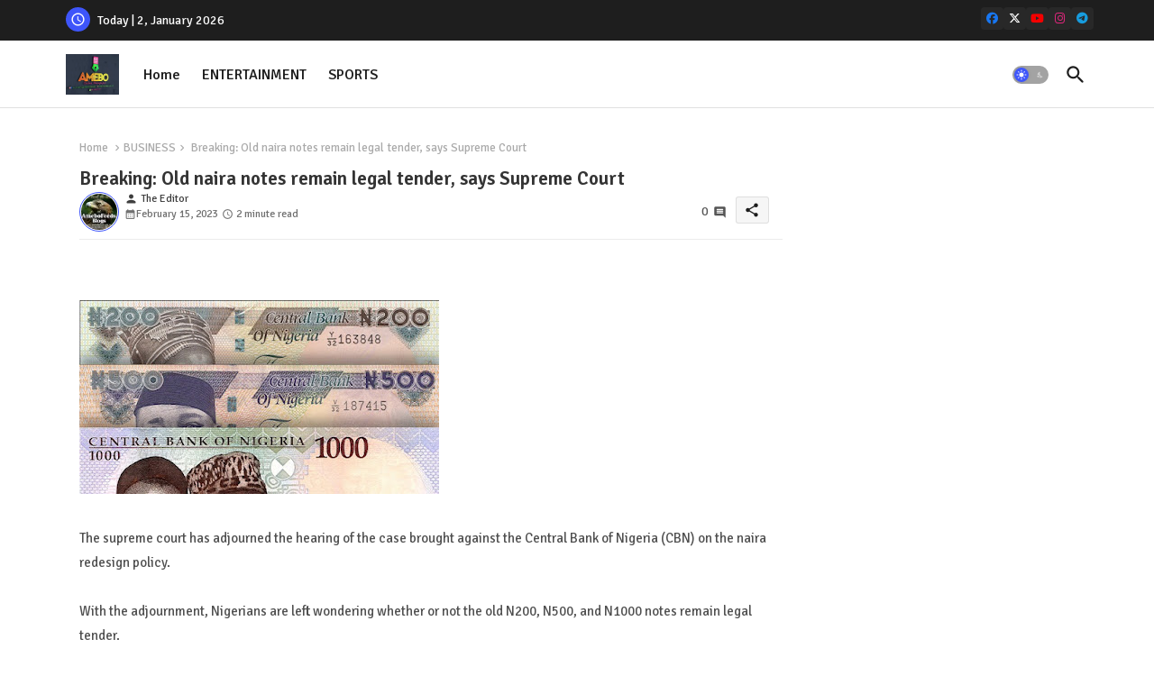

--- FILE ---
content_type: text/html; charset=UTF-8
request_url: https://www.google.com/afs/ads?psid=5134551505&channel=AutoRsVariant&fexp=44778204%2C21404&client=pub-0036607390134104&r=m&sc_status=6&hl=en&rpbu=http%3A%2F%2Fgoogle.com&rpqp=q&type=3&rs_tt=c&oe=UTF-8&ie=UTF-8&format=r5&nocache=9471676468400112&num=0&output=afd_ads&domain_name=www.nigerianeye.com&v=3&bsl=10&pac=0&u_his=6&u_tz=60&dt=1676468400113&u_w=393&u_h=873&biw=393&bih=736&psw=393&psh=2813&frm=0&cl=507651520&uio=-&cont=autors-container-0&jsid=csa&jsv=507651520&rurl=https%3A%2F%2Fwww.nigerianeye.com%2F2023%2F02%2Fold-naira-notes-remain-legal-tender.html%3Fm%3D1&referer=https%3A%2F%2Fwww.nigerianeye.com%2F%3Fm%3D1&adbw=master-1%3A363
body_size: 161
content:
<!doctype html><html lang="en"> <head>    <meta content="NOINDEX, NOFOLLOW" name="ROBOTS"> <meta content="telephone=no" name="format-detection"> <meta content="origin" name="referrer">    </head> <body>  <div id="adBlock">    </div>  <script nonce="oG4H_FMePFeYyQvNIE-BAQ">window.AFS_AD_REQUEST_RETURN_TIME_ = Date.now();window.IS_GOOGLE_AFS_IFRAME_ = true;function populate(el) { var adBlock = document.getElementById("adBlock"); adBlock.innerHTML += el;}
var IS_GOOGLE_AFS_IFRAME_ = true;
var ad_json = {"caps":[{"n":"queryId","v":"BxRXac-sJofooNgP6PuCsA0"}],"rs_attr":{"t":"Related Searches","u":""},"gd":{"ff":{"fd":"swap","eiell":true,"pcsbs":"44","pcsbp":"8","esb":true},"cd":{"pid":"pub-0036607390134104","eawp":"partner-pub-0036607390134104","ru":"https://www.nigerianeye.com/?m\u003d1","qi":"BxRXac-sJofooNgP6PuCsA0"},"pc":{"ct":true},"dc":{"d":true}}};</script> <script src="/adsense/search/ads.js?pac=0" type="text/javascript" nonce="oG4H_FMePFeYyQvNIE-BAQ"></script>  </body> </html>

--- FILE ---
content_type: text/html; charset=UTF-8
request_url: https://www.amebo9jafeed.com.ng/b/stats?style=BLACK_TRANSPARENT&timeRange=ALL_TIME&token=APq4FmDI2lYektbZJoxGDTTmAu2-joSFcsYfJOlI1mZsZF1Dnhd6OM90-yX8NVAK1Ew3Aq7RbvKIZc2Pkf6tKx1jpIN8LlkQSQ
body_size: 43
content:
{"total":15958602,"sparklineOptions":{"backgroundColor":{"fillOpacity":0.1,"fill":"#000000"},"series":[{"areaOpacity":0.3,"color":"#202020"}]},"sparklineData":[[0,100],[1,68],[2,74],[3,71],[4,67],[5,66],[6,88],[7,68],[8,77],[9,67],[10,67],[11,70],[12,61],[13,60],[14,59],[15,57],[16,64],[17,90],[18,95],[19,60],[20,66],[21,57],[22,55],[23,55],[24,58],[25,66],[26,90],[27,98],[28,61],[29,2]],"nextTickMs":18750}

--- FILE ---
content_type: text/html; charset=UTF-8
request_url: https://www.google.com/afs/ads?psid=5134551505&channel=AutoRsVariant&fexp=44778204%2C21404&client=pub-0036607390134104&r=m&sc_status=6&hl=en&rpbu=http%3A%2F%2Fgoogle.com&rpqp=q&type=3&rs_tt=c&oe=UTF-8&ie=UTF-8&format=r5&nocache=9471676468400112&num=0&output=afd_ads&domain_name=www.nigerianeye.com&v=3&bsl=10&pac=0&u_his=6&u_tz=60&dt=1676468400113&u_w=393&u_h=873&biw=393&bih=736&psw=393&psh=2813&frm=0&cl=507651520&uio=-&cont=autors-container-0&jsid=csa&jsv=507651520&rurl=https%3A%2F%2Fwww.nigerianeye.com%2F2023%2F02%2Fold-naira-notes-remain-legal-tender.html%3Fm%3D1&referer=https%3A%2F%2Fwww.nigerianeye.com%2F%3Fm%3D1&adbw=master-1%3A363
body_size: -186
content:
<!doctype html><html lang="en"> <head>    <meta content="NOINDEX, NOFOLLOW" name="ROBOTS"> <meta content="telephone=no" name="format-detection"> <meta content="origin" name="referrer">    </head> <body>  <div id="adBlock">    </div>  <script nonce="iYGNXGEhpPoN-W7eAfiD7A">window.AFS_AD_REQUEST_RETURN_TIME_ = Date.now();window.IS_GOOGLE_AFS_IFRAME_ = true;function populate(el) { var adBlock = document.getElementById("adBlock"); adBlock.innerHTML += el;}
var IS_GOOGLE_AFS_IFRAME_ = true;
var ad_json = {"caps":[{"n":"queryId","v":"DBRXaYXqE9XpoNgPgbWcuQw"}],"rs_attr":{"t":"Related Searches","u":""},"gd":{"ff":{"fd":"swap","eiell":true,"pcsbs":"44","pcsbp":"8","esb":true},"cd":{"pid":"pub-0036607390134104","eawp":"partner-pub-0036607390134104","ru":"https://www.nigerianeye.com/?m\u003d1","qi":"DBRXaYXqE9XpoNgPgbWcuQw"},"pc":{"ct":true},"dc":{"d":true}}};</script> <script src="/adsense/search/ads.js?pac=0" type="text/javascript" nonce="iYGNXGEhpPoN-W7eAfiD7A"></script>  </body> </html>

--- FILE ---
content_type: text/html; charset=utf-8
request_url: https://www.google.com/recaptcha/api2/aframe
body_size: 125
content:
<!DOCTYPE HTML><html><head><meta http-equiv="content-type" content="text/html; charset=UTF-8"></head><body><script nonce="VEW7AfC4X7jm8aA_d-SgmA">/** Anti-fraud and anti-abuse applications only. See google.com/recaptcha */ try{var clients={'sodar':'https://pagead2.googlesyndication.com/pagead/sodar?'};window.addEventListener("message",function(a){try{if(a.source===window.parent){var b=JSON.parse(a.data);var c=clients[b['id']];if(c){var d=document.createElement('img');d.src=c+b['params']+'&rc='+(localStorage.getItem("rc::a")?sessionStorage.getItem("rc::b"):"");window.document.body.appendChild(d);sessionStorage.setItem("rc::e",parseInt(sessionStorage.getItem("rc::e")||0)+1);localStorage.setItem("rc::h",'1767314449620');}}}catch(b){}});window.parent.postMessage("_grecaptcha_ready", "*");}catch(b){}</script></body></html>

--- FILE ---
content_type: application/javascript; charset=utf-8
request_url: https://www.tradingview-widget.com/static/bundles/embed/embed_screener_widget.82720a6c35674717edd1.js
body_size: 146678
content:
(self.webpackChunktradingview=self.webpackChunktradingview||[]).push([[57565,82869,78775,15483,68984,93872,48639,81635],{570693:e=>{e.exports={}},672484:e=>{e.exports={}},380120:e=>{e.exports={}},429807:e=>{e.exports={}},615564:e=>{e.exports={}},450058:e=>{e.exports={}},877921:e=>{e.exports={}},980957:e=>{e.exports={}},522144:e=>{e.exports={}},485429:e=>{e.exports={}},826600:e=>{e.exports={}},887871:e=>{e.exports={}},854008:e=>{e.exports={}},540214:e=>{e.exports={}},587927:e=>{e.exports={pair:"pair-ocURKVwI",xxceptionallysmalldonotusebrv1023:"xxceptionallysmalldonotusebrv1023-ocURKVwI",xxxxsmall:"xxxxsmall-ocURKVwI",xxxsmall:"xxxsmall-ocURKVwI",xxsmall:"xxsmall-ocURKVwI",xsmall:"xsmall-ocURKVwI",small:"small-ocURKVwI",medium:"medium-ocURKVwI",large:"large-ocURKVwI",xlarge:"xlarge-ocURKVwI",xxlarge:"xxlarge-ocURKVwI",xxxlarge:"xxxlarge-ocURKVwI",logo:"logo-ocURKVwI",skeleton:"skeleton-ocURKVwI",empty:"empty-ocURKVwI"}},984931:e=>{e.exports={logo:"logo-PsAlMQQF",hidden:"hidden-PsAlMQQF",xxceptionallysmalldonotusebrv1023:"xxceptionallysmalldonotusebrv1023-PsAlMQQF",xxxsmall:"xxxsmall-PsAlMQQF",xxsmall:"xxsmall-PsAlMQQF",xsmall:"xsmall-PsAlMQQF",small:"small-PsAlMQQF",medium:"medium-PsAlMQQF",large:"large-PsAlMQQF",xlarge:"xlarge-PsAlMQQF",xxlarge:"xxlarge-PsAlMQQF",xxxlarge:"xxxlarge-PsAlMQQF",skeleton:"skeleton-PsAlMQQF",letter:"letter-PsAlMQQF"}},570346:e=>{e.exports={wrapper:"wrapper-TJ9ObuLF",animated:"animated-TJ9ObuLF",pulsation:"pulsation-TJ9ObuLF"}},583287:e=>{e.exports={"tv-spinner__container-rotate":"tv-spinner__container-rotate-aLqboHuu"}},295035:e=>{e.exports={small:"small-CtnpmPzP",medium:"medium-CtnpmPzP",large:"large-CtnpmPzP",switchView:"switchView-CtnpmPzP",checked:"checked-CtnpmPzP",disabled:"disabled-CtnpmPzP",track:"track-CtnpmPzP",thumb:"thumb-CtnpmPzP"}},914060:e=>{e.exports={switcher:"switcher-fwE97QDf",input:"input-fwE97QDf",thumbWrapper:"thumbWrapper-fwE97QDf",disabled:"disabled-fwE97QDf",checked:"checked-fwE97QDf"}},242075:e=>{e.exports={"css-value-copyright-transition-params":".6s 0s cubic-bezier(.4, .01, .22, 1)","css-value-copyright-transition-params-half-time":".3s 0s cubic-bezier(.4, .01, .22, 1)",label:"label-dzbd7lyV",logoWrap:"logoWrap-dzbd7lyV",expandedWithTransition:"expandedWithTransition-dzbd7lyV",expandedByClick:"expandedByClick-dzbd7lyV",start:"start-dzbd7lyV",end:"end-dzbd7lyV",snap:"snap-dzbd7lyV",top:"top-dzbd7lyV",bottom:"bottom-dzbd7lyV",large:"large-dzbd7lyV",expanded:"expanded-dzbd7lyV",label__link:"label__link-dzbd7lyV"}},384619:e=>{e.exports={}},126761:e=>{e.exports={}},637998:e=>{e.exports={}},521980:e=>{e.exports={}},433306:e=>{e.exports={}},847165:e=>{e.exports={}},404204:e=>{e.exports={}},487988:e=>{e.exports={}},787807:e=>{e.exports={}},562828:e=>{e.exports={"common-tooltip":"common-tooltip-EJBD96zX","common-tooltip--hidden":"common-tooltip--hidden-EJBD96zX","common-tooltip--horizontal":"common-tooltip--horizontal-EJBD96zX","common-tooltip--farther":"common-tooltip--farther-EJBD96zX","common-tooltip--vertical":"common-tooltip--vertical-EJBD96zX",
"common-tooltip-farther":"common-tooltip-farther-EJBD96zX","common-tooltip--direction_normal":"common-tooltip--direction_normal-EJBD96zX","common-tooltip__body":"common-tooltip__body-EJBD96zX","common-tooltip__button-container":"common-tooltip__button-container-EJBD96zX","common-tooltip__body--no-buttons":"common-tooltip__body--no-buttons-EJBD96zX","common-tooltip__button":"common-tooltip__button-EJBD96zX","common-tooltip--direction_reversed":"common-tooltip--direction_reversed-EJBD96zX","common-tooltip__ear-holder":"common-tooltip__ear-holder-EJBD96zX","common-tooltip__ear-holder--below":"common-tooltip__ear-holder--below-EJBD96zX","common-tooltip__ear-holder--above":"common-tooltip__ear-holder--above-EJBD96zX","common-tooltip__ear-holder--before":"common-tooltip__ear-holder--before-EJBD96zX","common-tooltip__ear-holder--after":"common-tooltip__ear-holder--after-EJBD96zX","common-tooltip__body--with-hotkey":"common-tooltip__body--with-hotkey-EJBD96zX","common-tooltip__body--width_wide":"common-tooltip__body--width_wide-EJBD96zX","common-tooltip__body--width_narrow":"common-tooltip__body--width_narrow-EJBD96zX","common-tooltip__body--no-padding":"common-tooltip__body--no-padding-EJBD96zX","common-tooltip__hotkey-block":"common-tooltip__hotkey-block-EJBD96zX","common-tooltip__hotkey-block--divider":"common-tooltip__hotkey-block--divider-EJBD96zX","common-tooltip__hotkey-text":"common-tooltip__hotkey-text-EJBD96zX","common-tooltip__hotkey-button":"common-tooltip__hotkey-button-EJBD96zX","common-tooltip__plus-sign":"common-tooltip__plus-sign-EJBD96zX"}},45511:e=>{e.exports={}},308707:e=>{e.exports={}},514456:e=>{e.exports={}},400583:e=>{e.exports={}},742294:e=>{e.exports={wrapper:"wrapper-PQ5O_1M7",touch:"touch-PQ5O_1M7"}},286135:e=>{e.exports={}},323639:e=>{e.exports={"tablet-normal-breakpoint":"(max-width: 768px)","small-height-breakpoint":"(max-height: 360px)","tablet-small-breakpoint":"(max-width: 440px)"}},799465:e=>{e.exports={container:"container-HTBJo9ba",top:"top-HTBJo9ba"}},364339:e=>{e.exports={wrap:"wrap-yzj7lvKn",list:"list-yzj7lvKn",item:"item-yzj7lvKn",selected:"selected-yzj7lvKn",bluishItem:"bluishItem-yzj7lvKn",noPadding:"noPadding-yzj7lvKn"}},835944:e=>{e.exports={list:"list-HGwPo2aR",item:"item-HGwPo2aR"}},877709:e=>{e.exports={elementWrap:"elementWrap-LeZwGiB6",itemsWrap:"itemsWrap-LeZwGiB6",item:"item-LeZwGiB6",active:"active-LeZwGiB6",itemContent:"itemContent-LeZwGiB6",dropdownItem:"dropdownItem-LeZwGiB6",dropdownIcon:"dropdownIcon-LeZwGiB6",dropdownListItem:"dropdownListItem-LeZwGiB6"}},231314:(e,t,o)=>{"use strict";o.d(t,{LIST_COLORS:()=>h,ListColor:()=>i,changeDescription:()=>C,createCrossTabSyncMiddleware:()=>F,getCommands:()=>P,getListByColor:()=>D,getSymbolColor:()=>A,getSymbolsByColor:()=>$,getTimestamp:()=>L,isListColor:()=>p,markMany:()=>f,reducer:()=>M,remove:()=>w,rename:()=>S,renameSeparator:()=>k,reset:()=>b,setup:()=>y,share:()=>T,shiftCommand:()=>x,updatePersistedState:()=>E});var i,n=o(655091),r=o(438253),s=o(650151),a=o(199669),l=o(50991),c=o(340958),d=o(173777),u=o(559986)
;!function(e){e.Red="red",e.Blue="blue",e.Green="green",e.Orange="orange",e.Purple="purple",e.Cyan="cyan",e.Pink="pink"}(i||(i={}));const h=[i.Red,i.Blue,i.Green,i.Orange,i.Purple,i.Cyan,i.Pink];function p(e){return new Set(h).has(e)}const _={lists:{colors:[],byColor:{},bySymbol:{}},commands:[],timestamp:null};function m(e,t){const{lists:o}=e,i=o.byColor[t];i&&0===i.symbols.length&&(o.colors=o.colors.filter((e=>e!==t)))}function g(e){return(0,d.isSeparatorItem)(e)}const v=(0,n.createSlice)({name:"marked-lists",initialState:_,reducers:{setup:(e,t)=>{const{lists:o,timestamp:i}=t.payload,n={lists:{colors:[],byColor:{},bySymbol:{}},commands:[],timestamp:null};n.timestamp=i;for(const e of function(e,t){return[...e].sort(((e,o)=>t.indexOf(e.color)-t.indexOf(o.color)))}(o,h)){const t=e.symbols.filter((t=>void 0===n.lists.bySymbol[t]&&(g(t)||(n.lists.bySymbol[t]=e.color),!0)));n.lists.byColor[e.color]={color:e.color,name:e.name,description:e.description,shared:e.shared,symbols:t,persistedState:e.persistedState},t.length>0&&n.lists.colors.push(e.color)}return n},remove:(e,t)=>{const{color:o,symbols:i,silent:n}=t.payload,{lists:a,commands:l}=e,d=a.byColor[o];if(void 0===d||0===d.symbols.length)return;const u=new Set(i),h=d.symbols.filter((e=>!u.has(e)));if(!(0,c.equalArrays)(h,d.symbols)){d.symbols=h;for(const e of u)delete a.bySymbol[e];n||l.push({type:"remove",color:o,symbols:[...u],prevLists:(0,s.ensureDefined)((0,r.original)(e)).lists}),m(e,o)}},markMany:(e,t)=>{const{color:o,before:i,silent:n}=t.payload,{lists:a,commands:l}=e,{unique:d,exclusions:h}=function(e,t){const{color:o,symbols:i,separators:n}=t.payload,{lists:r}=e,a={},l=new Set,c=e=>g(e)?((0,s.assert)(null!==o),o):r.bySymbol[e];for(let e=0;e<i.length;++e){const t=i[e];if(l.has(t)||g(t)&&!n)continue;l.add(t);const o=c(t);void 0!==o&&(a[o]=a[o]??new Set).add(t)}return{exclusions:a,unique:l}}(e,t);if(0===d.size)return;const p=function(e,t,o,i){const{color:n,before:r}=t.payload,{lists:s}=e;let a;if(null!==n&&void 0!==r&&o.has(r)){const e=s.byColor[n];if(void 0!==e){a=i;for(let t=e.symbols.indexOf(r);t>=0;--t)if(!o.has(e.symbols[t])){a=e.symbols[t];break}}}return a}(e,t,d,u.LIST_START);if(null!==o&&void 0!==h[o]&&1===Object.keys(h).length){const t=a.byColor[o];(0,s.assert)(void 0!==t);const _=t.symbols.filter((e=>!d.has(e))),v=(0,u.getTargetIndex)(_,i,p);if(void 0===v?_.push(...d):_.splice(v,0,...d),(0,c.equalArrays)(_,t.symbols))return;{const i=h[o];(0,s.assert)(void 0!==i),t.symbols=_;for(const e of i)delete a.bySymbol[e];for(const e of d)g(e)||(a.bySymbol[e]=o);return m(e,o),void(n||l.push({type:"replace",color:o,symbols:[...t.symbols],prevLists:(0,s.ensureDefined)((0,r.original)(e)).lists}))}}for(const t in h){if(!h.hasOwnProperty(t))continue;const o=h[t];(0,s.assert)(void 0!==o);const i=a.byColor[t];(0,s.assert)(void 0!==i),i.symbols=i.symbols.filter((e=>!o.has(e)||(delete a.bySymbol[e],!1))),m(e,t)}if(null===o)return void(n||l.push({type:"reset",symbols:[...d],prevLists:(0,s.ensureDefined)((0,r.original)(e)).lists}));const _=a.byColor[o]
;if(a.colors.includes(o)){(0,s.assert)(void 0!==_);const t=(0,u.getTargetIndex)(_.symbols,i,p);void 0===t?(_.symbols.push(...d),n||(void 0===h[o]?l.push({type:"append",color:o,symbols:[...d],prevLists:(0,s.ensureDefined)((0,r.original)(e)).lists}):l.push({type:"replace",color:o,symbols:[..._.symbols],prevLists:(0,s.ensureDefined)((0,r.original)(e)).lists}))):(_.symbols.splice(t,0,...d),n||l.push({type:"replace",color:o,symbols:[..._.symbols],prevLists:(0,s.ensureDefined)((0,r.original)(e)).lists}))}else void 0===_?a.byColor[o]={color:o,symbols:[...d],name:null,description:null,shared:!1,persistedState:null}:_.symbols=[...d],a.colors.push(o),n||l.push({type:"append",color:o,symbols:[...d],prevLists:(0,s.ensureDefined)((0,r.original)(e)).lists});for(const e of d)g(e)||(a.bySymbol[e]=o)},renameSeparator:(e,t)=>{const{color:o,separator:i,name:n,silent:a}=t.payload;if(i===n||!g(i)||!g(n))return;const l=e.lists.byColor[o];(0,s.assert)(void 0!==l);const c=l.symbols.indexOf(i);-1!==c&&-1===l.symbols.indexOf(n)&&(l.symbols.splice(c,1,n),a||e.commands.push({type:"rename-separator",color:o,separator:i,name:n,prevLists:(0,s.ensureDefined)((0,r.original)(e)).lists}))},rename:(e,t)=>{const{name:o,color:i,silent:n}=t.payload,a=e.lists.byColor[i];(0,s.assert)(void 0!==a),a.name!==o&&(a.name=o,n||e.commands.push({type:"rename",color:i,name:o,prevLists:(0,s.ensureDefined)((0,r.original)(e)).lists}))},changeDescription:(e,t)=>{const{color:o,description:i,silent:n}=t.payload,a=e.lists.byColor[o];(0,s.assert)(void 0!==a),a.description!==i&&(a.description=i,n||e.commands.push({type:"change-description",color:o,description:i,prevLists:(0,s.ensureDefined)((0,r.original)(e)).lists}))},reset:(e,t)=>{const{silent:o}=t.payload,{lists:i}=e;for(const e of h){const t=i.byColor[e];void 0!==t&&(t.symbols=[])}i.colors=[],i.bySymbol={},o||e.commands.push({type:"reset-all",prevLists:(0,s.ensureDefined)((0,r.original)(e)).lists})},share:(e,t)=>{const{lists:o,commands:i}=e,{shared:n,color:a,silent:l}=t.payload,c=o.byColor[a];void 0!==c&&c.shared!==n&&(c.shared=n,l||i.push({type:"share",color:a,shared:n,prevLists:(0,s.ensureDefined)((0,r.original)(e)).lists}))},updatePersistedState:(e,t)=>{const{lists:o}=e;for(const e of h){const i=o.byColor[e],n=t.payload[e];void 0!==i&&i.persistedState&&n&&(i.persistedState={...i.persistedState,...n})}},shiftCommand:(e,t)=>{const{count:o}=t.payload;e.commands.splice(0,o)}}}),{markMany:f,setup:y,reset:b,remove:w,rename:S,changeDescription:C,renameSeparator:k,shiftCommand:x,share:T,updatePersistedState:E}=v.actions,{reducer:M}=v;function F(e,t,o=v){return(0,a.createCrossTabSyncMiddleware)({id:e,channel:t,event:"marked-list-cross-tab-sync",filter:e=>function(e,t){return t.actions.markMany.match(e)||t.actions.rename.match(e)||t.actions.changeDescription.match(e)||t.actions.remove.match(e)||t.actions.setup.match(e)||t.actions.renameSeparator.match(e)||t.actions.reset.match(e)||t.actions.share.match(e)||t.actions.updatePersistedState.match(e)}(e,o)})}function A(e,t){return e.lists.bySymbol[l.qualified.cast(t)]??null}
function D(e,t){return e.lists.byColor[t]??null}function $(e,t){return D(e,t)?.symbols??null}function P(e){return e.commands}function L(e){return e.timestamp}},276536:(e,t,o)=>{"use strict";o.d(t,{DECEMBER:()=>w,FIRST_DAY_OF_WEEK:()=>p,FRIDAY:()=>u,JANUARY:()=>m,JULY:()=>f,LAST_DAY_OF_WEEK:()=>_,MARCH:()=>g,MAY:()=>v,MONDAY:()=>a,NOVEMBER:()=>b,SATURDAY:()=>h,SEPTEMBER:()=>y,SUNDAY:()=>s,THURSDAY:()=>d,TUESDAY:()=>l,WEDNESDAY:()=>c,add_date:()=>R,add_days_considering_dst:()=>I,add_minutes:()=>B,cal_to_utc:()=>G,clone:()=>N,days_per_year:()=>V,get_cal:()=>q,get_cal_from_unix_timestamp_ms:()=>X,get_cal_utc:()=>K,get_day_of_month:()=>F,get_day_of_week:()=>A,get_day_of_year:()=>D,get_days_in_month:()=>W,get_hours:()=>E,get_minutes:()=>M,get_minutes_from_midnight:()=>$,get_minutes_with_hours:()=>P,get_month:()=>T,get_timezone:()=>Y,get_year:()=>x,is_leap_year:()=>U,millisecondsPerDay:()=>k,minutesPerDay:()=>S,minutesPerWeek:()=>C,set_hms:()=>L,set_seconds:()=>O,time_seconds:()=>H,time_seconds_diff:()=>z,utc_to_cal:()=>j});var i=o(953159);const n={0:0,1:31,2:59,3:90,4:120,5:151,6:181,7:212,8:243,9:273,10:304,11:334};class r{constructor(e){this._invalid=!1,this._name=e;let t=i.tzData[e];!t&&J&&(t=J.instance().getTimezoneData(e)),t||(t={time:[],offset:[]},this._invalid=!0),t.time.length!==t.offset.length&&(t={time:[],offset:[]},this._invalid=!0);const o=t;if(!o.time_utc){const e=t.time,i=t.offset,n=e.length,r=new Array(n);for(let t=0;t<n;t++)e[t]*=1e3,i[t]*=1e3,r[t]=e[t]-i[t];o.time_utc=r}this.tz=o}offset_utc(e){return r.offset(this.tz.time_utc,this.tz.offset,e)}offset_loc(e){return r.offset(this.tz.time,this.tz.offset,e)}name(){return this._name}is_valid(){return!this._invalid}correction_loc(e){const t=this.tz.time,o=this.tz.offset,i=Q(t,e);if(i<1)return 0;const n=o[i]-o[i-1];if(n>0){if(e-t[i-1]<=n)return n}return 0}static offset(e,t,o){const i=Q(e,o);return-1===i?0:t[i]}}const s=1,a=2,l=3,c=4,d=5,u=6,h=7,p=s,_=h,m=0,g=2,v=4,f=6,y=8,b=10,w=11,S=1440,C=10080,k=864e5;function x(e){return e.getUTCFullYear()}function T(e){return e.getUTCMonth()}function E(e){return e.getUTCHours()}function M(e){return e.getUTCMinutes()}function F(e){return e.getUTCDate()}function A(e){return e.getUTCDay()+1}function D(e){const t=e.getUTCMonth();let o=n[t];return t>m+1&&U(e.getUTCFullYear())&&(o+=1),o+e.getUTCDate()}function $(e){return 60*E(e)+M(e)}function P(e){return $(e)}function L(e,t,o,i,n,r){e.setUTCHours(t),e.setUTCMinutes(o),e.setUTCSeconds(i),e.setUTCMilliseconds(n),void 0!==r&&function(e,t){const o=e.getTime(),i=t.correction_loc(o);e.setTime(o+i)}(e,r)}function I(e,t,o){const i=e.offset_utc(t.getTime()),n=N(t);R(n,o);const r=e.offset_utc(n.getTime());return n.setTime(n.getTime()+i-r),n}function R(e,t){e.setTime(e.getTime()+t*k)}function B(e,t){e.setTime(e.getTime()+60*t*1e3)}function O(e,t){const o=86400,i=t%o<0?-1:0,n=Math.trunc(t/o)+i,r=t-n*o,s=Math.trunc(r/3600),a=Math.trunc(r%3600/60);L(e,s,a,r-3600*s-60*a,0),R(e,n)}function N(e){return new Date(e.getTime())}function W(e,t){let o;switch(e){case 0:case 2:case 4:case 6:case 7:
case 9:case 11:o=31;break;case 1:o=28,U(t)&&o++;break;default:o=30}return o}function V(e){return U(e)?366:365}function U(e){return e%4==0&&(e%100!=0||e%400==0)}function H(e){return 1e3*e}function z(e,t){return ee(e)-ee(t)}function j(e,t){return new Date(function(e,t){const o=e.offset_utc(t);return t+o}(e,t))}function q(e,t,o,i,n,r,s){const a=new Date(Date.UTC(t,o,i,n||0,r||0,s||0)),l=e.offset_utc(+a);return new Date(a.valueOf()-l)}function X(e,t){return new Date(t+e.offset_utc(t))}function K(e,t,o,i=0,n=0,r=0){return new Date(Date.UTC(e,t,o,i,n,r))}function G(e,t,o){let i=t.getTime();o&&(i+=e.correction_loc(i));return i-e.offset_loc(i)}function Y(e){return new r(e)}let J;function Q(e,t){const o=e.length;if(0===o)return-1;if(isNaN(t))throw Error("Key is NaN");let i=0,n=o-1,r=Z((i+n)/2);for(;;){if(e[r]>t){if(n=r-1,n<i)return r}else if(i=r+1,n<i)return r<o-1?r+1:-1;r=Z((i+n)/2)}}function Z(e){return Math.trunc(e)}function ee(e){return e<0?Z(e/1e3)-(e%1e3!=0?1:0):Z(e/1e3)}},357517:(e,t,o)=>{"use strict";function i(e){let t=null;return(o,...i)=>(t?.abort(),t=new AbortController,o?.aborted?t.abort():o?.addEventListener("error",(()=>t?.abort()),{once:!0}),e(t.signal,...i))}function n(e){if(!l(e))throw e}function r(e){if(l(e))throw e}function s(e){return e?.aborted?Promise.reject(a()):new Promise(((t,o)=>{e?.addEventListener("abort",(()=>o(a())),{once:!0})}))}function a(){return new DOMException("Aborted","AbortError")}function l(e){return e instanceof Error&&"AbortError"===e.name||"object"==typeof e&&null!==e&&"name"in e&&"AbortError"===e.name}function c(e,t){return Promise.race([s(e),t])}async function d(e,t){let o;try{await c(e,new Promise((e=>{o=setTimeout(e,t)})))}finally{clearTimeout(o)}}o.d(t,{createAbortError:()=>a,delay:()=>d,isAbortError:()=>l,respectAbort:()=>c,respectLatest:()=>i,rethrowAbortError:()=>r,skipAbortError:()=>n})},764250:(e,t,o)=>{"use strict";o.d(t,{ActionGroup:()=>n});class i{constructor(e,t){this._group=e;const{hotkey:o,handler:i,desc:n,isDisabled:r,element:s=null,isRepeatAccepted:a=!1}=t;this.hotkey=o,this.handler=i,this.desc=n,this.element=s,this.isRepeatAccepted=a,this.isDisabled=r?"function"==typeof r?r:()=>!0:()=>!1}destroy(){this._group&&(this._group.remove(this),this._group=null)}}class n{constructor(e,t){this._actions=new Map,this._manager=e,this.order=t?.order??0,this.modal=!(!t||!t.modal),t&&(this.desc=t.desc),t&&t.isDisabled?"function"==typeof t.isDisabled?this.isDisabled=t.isDisabled:this.isDisabled=()=>!0:this.isDisabled=()=>!1,this._manager.registerGroup(this)}add(e){let t=this._actions.get(e.hotkey);t||(t=[],this._actions.set(e.hotkey,t));const o=new i(this,e);return t.push(o),o}remove(e){const t=this._actions.get(e.hotkey);if(!t)return;const o=t.findIndex((t=>t===e));o>=0&&(1===t.length?this._actions.delete(e.hotkey):t.splice(o,1))}handleHotkey(e,t){const o=this._actions.get(e);if(!o)return!1;for(const i of o)if((!i.element||t.target&&i.element.contains(t.target))&&!i.isDisabled(t))return t.repeat&&!i.isRepeatAccepted||(i.handler(t),this._callMatchedHotkeyHandler(e)),
t.preventDefault(),!0;return!1}promote(){this._manager.promoteGroup(this)}destroy(){for(const[,e]of this._actions)for(const t of e)t.destroy();this._actions.clear(),this._manager.unregisterGroup(this)}static setMatchedHotkeyHandler(e){n._matchedHotkeyHandler=e}_callMatchedHotkeyHandler(e){n._matchedHotkeyHandler&&n._matchedHotkeyHandler(e)}}},163586:(e,t,o)=>{"use strict";o.d(t,{ActionManager:()=>l});var i=o(158942),n=o(591800),r=o(607423);class s{constructor(e,t){this.modifiers=e,this.code=t}altOrOptionCode(){return"AltLeft"===this.code||"AltRight"===this.code}controlOrMetaCode(){return n.isMacKeyboard?"MetaLeft"===this.code||"MetaRight"===this.code||"OSLeft"===this.code||"OSRight"===this.code:"ControlLeft"===this.code||"ControlRight"===this.code}}class a extends i.WatchedValue{setValue(e,t){const o=this.value();(t||void 0===o||o.code!==e.code||o.modifiers!==e.modifiers)&&super.setValue(e)}}class l{constructor(){this._groups=[],this._pressedKeys=new i.WatchedValue(0),this._keyboardPressedKeysState=new a(new s(0)),this._keyDownListener=e=>{if(e.defaultPrevented)return;const t=(0,n.hashFromEvent)(e);if(this._pressedKeys.setValue(t),this._keyboardPressedKeysState.setValue(new s((0,n.modifiersFromEvent)(e),e.code)),!(0,r.isNativeUIInteraction)(t,e.target))for(let o=this._groups.length;o-- >0;){const i=this._groups[o];if(!i.isDisabled()){if(i.handleHotkey(t,e))return;if(i.modal)return}}},this._keyUpListener=e=>{const t=(0,n.hashFromEvent)(e);this._pressedKeys.setValue(t),this._keyboardPressedKeysState.setValue(new s((0,n.modifiersFromEvent)(e),""))},this._blurEvent=()=>{this._pressedKeys.setValue(0),this._keyboardPressedKeysState.setValue(new s(0,""))},this._mouseEvent=e=>{const t=(0,n.modifiersFromEvent)(e),o=255&(this._pressedKeys.value()??0);this._pressedKeys.setValue(t|o)}}listen(e){e.addEventListener("keydown",this._keyDownListener),e.addEventListener("keyup",this._keyUpListener),e.addEventListener("blur",this._blurEvent),e.addEventListener("mousemove",this._mouseEvent)}unlisten(e){e.removeEventListener("keydown",this._keyDownListener),e.removeEventListener("keyup",this._keyUpListener),e.removeEventListener("blur",this._blurEvent),e.removeEventListener("mousemove",this._mouseEvent)}registerGroup(e){this._groups.push(e),this.sortGroups()}unregisterGroup(e){for(let t=this._groups.length;t--;)this._groups[t]===e&&this._groups.splice(t,1)}promoteGroup(e){const t=this._getModalOrderEpoch(),o=c(e,t);let i=this._groups.findIndex((e=>c(e,t)===o)),n=0;for(;i<this._groups.length&&c(this._groups[i],t)===o;){const r=this._groups[i];r===e?n=1:c(r,t)===o&&(this._groups[i-n]=r),i++}this._groups[i-n]=e}pressedKeys(){return this._pressedKeys.readonly()}keyboardPressedKeysState(){return this._keyboardPressedKeysState.readonly()}sortGroups(){const e=this._getModalOrderEpoch();this._groups.sort(((t,o)=>c(o,e)-c(t,e)))}_getMinOrder(){return this._groups.reduce(((e,t)=>Math.min(e,t.order)),0)}_getModalOrderEpoch(){return-2*(Math.abs(this._getMinOrder())-1)}}function c(e,t){return e.order+(e.modal?t:0)}},129592:(e,t,o)=>{"use strict"
;o.d(t,{createGroup:()=>l,keyboardPressedKeysState:()=>a,pressedKeys:()=>s,registerWindow:()=>c});var i=o(163586),n=o(764250);o(591800);const r=new i.ActionManager,s=r.pressedKeys(),a=r.keyboardPressedKeysState();function l(e){return new n.ActionGroup(r,e)}function c(e){r.listen(e)}},591800:(e,t,o)=>{"use strict";o.d(t,{Modifiers:()=>r,hashFromEvent:()=>a,hotkeyHashToAriaKeyshortcuts:()=>p,humanReadableHash:()=>u,humanReadableModifiers:()=>l,isMacKeyboard:()=>n,modifiersFromEvent:()=>s});var i=o(23482);const n=i.isMac||i.isIOS;var r;function s(e){let t=0;return e.shiftKey&&(t+=1024),e.altKey&&(t+=512),e.ctrlKey&&(t+=256),e.metaKey&&(t+=2048),t}function a(e){return s(e)|e.keyCode}!function(e){e[e.None=0]="None",e[e.Alt=512]="Alt",e[e.Shift=1024]="Shift",e[e.Mod=n?2048:256]="Mod",e[e.Control=256]="Control",e[e.Meta=2048]="Meta"}(r||(r={}));function l(e,t=!n){let o="";return 256&e&&(o+=h(n?"^":"Ctrl",t)),512&e&&(o+=h(n?"⌥":"Alt",t)),1024&e&&(o+=h(n?"⇧":"Shift",t)),2048&e&&(o+=h(n?"⌘":"Win",t)),o}const c={9:"⇥",13:"↵",27:"Esc",8:n?"⌫":"Backspace",32:"Space",35:"End",36:"Home",37:"←",38:"↑",39:"→",40:"↓",45:"Ins",46:"Del",188:",",191:"/"},d={9:"Tab",13:"Enter",27:"Esc",8:"Backspace",32:"Space",35:"End",36:"Home",37:"ArrowLeft",38:"ArrowUp",39:"ArrowRight",40:"ArrowDown",45:"Ins",46:"Del",188:",",191:"/"};for(let e=1;e<=16;e++)c[e+111]=`F${e}`,d[e+111]=`F${e}`;function u(e){let t=l(e);const o=255&e;return t+=o in c?c[o]:String.fromCharCode(o),t}function h(e,t){return`${e}${t?" + ":n?" ":""}`}function p(e){const t=[];256&e&&t.push("Ctrl"),512&e&&t.push("Alt"),1024&e&&t.push("Shift"),2048&e&&t.push("Meta");const o=255&e;return o in c?t.push(c[o]):t.push(String.fromCharCode(o)),t.join("+")}},607423:(e,t,o)=>{"use strict";o.d(t,{isNativeUIInteraction:()=>r,isTextEditingField:()=>n});var i=o(591800);function n(e){if("INPUT"===e.tagName){const t=e.type;return"text"===t||"email"===t||"number"===t||"password"===t||"search"===t||"tel"===t||"url"===t}return"TEXTAREA"===e.tagName||e.isContentEditable}function r(e,t){if(!t)return!1;const o=255&e;if(27===o||o>>>4==7)return!1;switch(e^o){case i.Modifiers.Alt:return(38===o||40===o)&&"SELECT"===t.tagName||n(t);case i.Modifiers.Alt+i.Modifiers.Shift:return n(t);case i.Modifiers.Mod:if(67===o||!i.isMacKeyboard&&45===o){const e=t.ownerDocument&&t.ownerDocument.getSelection();if(e&&!e.isCollapsed)return!0}return n(t);case i.Modifiers.Mod+i.Modifiers.Shift:return o>=33&&o<=40&&n(t);case i.Modifiers.Shift:case 0:return 9===o?!(!t.ownerDocument||t===t.ownerDocument.body||t===t.ownerDocument.documentElement):(!function(e){if("BUTTON"===e.tagName)return!0;if("INPUT"===e.tagName){const t=e.type;if("submit"===t||"button"===t||"reset"===t||"checkbox"===t||"radio"===t)return!0}return!1}(t)||13===o||32===o||9===o)&&("form"in t||t.isContentEditable)}return!1}},559986:(e,t,o)=>{"use strict";o.d(t,{LIST_START:()=>i,getTargetIndex:()=>n});const i=Symbol();function n(e,t,o){const n=void 0===o?void 0!==t?e.indexOf(t):void 0:o===i?0:e.indexOf(o)+1;return-1!==n?n:void 0}},199669:(e,t,o)=>{"use strict"
;function i(e){const{id:t,event:o,channel:i,filter:n}=e;return e=>(i.on(o,(o=>{const{action:i,emitter:r}=JSON.parse(o);r!==t&&n(i)&&e.dispatch({...i,payload:{...i.payload,silent:!0}})})),e=>r=>{const s=e(r);return n(r)&&(r.payload.silent||i.emit(o,JSON.stringify({action:r,emitter:t}))),s})}o.d(t,{createCrossTabSyncMiddleware:()=>i})},50991:(e,t,o)=>{"use strict";o.d(t,{qualified:()=>i});const i={cast:e=>e,castMany:e=>e.map(i.cast)}},340958:(e,t,o)=>{"use strict";function i(e,t){if(e.length!==t.length)return!1;for(let o=0;o<e.length;++o)if(e[o]!==t[o])return!1;return!0}o.d(t,{equalArrays:()=>i})},883522:(e,t,o)=>{"use strict";o.d(t,{AppContext:()=>i});const i=(0,o(50959).createContext)({isOnMobileAppPage:()=>!1,isRtl:!1,locale:"en",renderMode:"legacy"})},348091:(e,t,o)=>{"use strict";o.d(t,{getCircleLogoPairHtml:()=>n});var i=o(115078);function n(e){const{primaryLogoUrl:t,secondaryLogoUrl:o,size:n,className:s}=e;return`<span class="${(0,i.getBlockStyleClasses)(n,s)}">\n\t\t\t${r({logoUrl:o,size:n})}\n\t\t\t${r({logoUrl:t,size:n})}\n\t\t</span>`}function r(e){const{logoUrl:t,size:o}=e,n=(0,i.getLogoStyleClasses)(o,2,Boolean(t));return void 0===t?`<span class="${n}"></span>`:`<img class="${n}" crossorigin src="${t}" alt="" />`}},115078:(e,t,o)=>{"use strict";o.d(t,{getBlockStyleClasses:()=>l,getLogoStyleClasses:()=>c});var i=o(497754),n=o.n(i),r=o(548729),s=o(587927),a=o.n(s);function l(e,t){return n()(a().pair,a()[e],t)}function c(e,t=2,o=!0){return n()(a().logo,a()[e],a().skeleton,r.skeletonTheme.wrapper,!o&&a().empty,1===t&&n()(r.skeletonTheme.animated))}},857430:(e,t,o)=>{"use strict";o.d(t,{getCircleLogoHtml:()=>n});var i=o(842060);o(984931);function n(e){const t=(0,i.getStyleClasses)(e.size,2,e.className);return(0,i.isCircleLogoWithUrlProps)(e)?`<img class="${t}" crossorigin src="${e.logoUrl}" alt="">`:`<span class="${t}">${e.placeholderLetter||""}</span>`}},842060:(e,t,o)=>{"use strict";o.d(t,{getStyleClasses:()=>l,isCircleLogoWithUrlProps:()=>c});var i=o(497754),n=o.n(i),r=o(548729),s=o(984931),a=o.n(s);function l(e,t=2,o){return n()(a().logo,a()[e],o,0===t||1===t?n()(r.skeletonTheme.wrapper,a().skeleton):a().letter,1===t&&r.skeletonTheme.animated)}function c(e){return"logoUrl"in e&&null!==e.logoUrl&&void 0!==e.logoUrl&&0!==e.logoUrl.length}},465201:(e,t,o)=>{"use strict";o.d(t,{CustomBehaviourContext:()=>i});const i=(0,o(50959).createContext)({enableActiveStateStyles:!0});i.displayName="CustomBehaviourContext"},169986:(e,t,o)=>{"use strict";o.d(t,{CustomBehaviourContext:()=>i.CustomBehaviourContext,presetDefault:()=>n.presetDefault,presetPlatform:()=>n.presetPlatform});var i=o(465201),n=o(741083)},741083:(e,t,o)=>{"use strict";o.d(t,{presetDefault:()=>i,presetPlatform:()=>n});const i={enableActiveStateStyles:!0},n={enableActiveStateStyles:!1}},745269:(e,t,o)=>{"use strict";o.d(t,{CubicBezier:()=>r,color:()=>s,dur:()=>i,easingFunc:()=>n});const i=350,n={linear:e=>e,easeInQuad:e=>e*e,easeOutQuad:e=>e*(2-e),easeInOutQuad:e=>e<.5?2*e*e:(4-2*e)*e-1,easeInCubic:e=>e*e*e,easeOutCubic:e=>--e*e*e+1,
easeInOutCubic:e=>e<.5?4*e*e*e:(e-1)*(2*e-2)*(2*e-2)+1,easeInQuart:e=>e*e*e*e,easeOutQuart:e=>1- --e*e*e*e,easeInOutQuart:e=>e<.5?8*e*e*e*e:1-8*--e*e*e*e,easeInQuint:e=>e*e*e*e*e,easeOutQuint:e=>1+--e*e*e*e*e,easeInOutQuint:e=>e<.5?16*e*e*e*e*e:1+16*--e*e*e*e*e};class r{constructor(e,t,o,i){this._mX1=e,this._mY1=t,this._mX2=o,this._mY2=i}easingFunc(e){return this._mX1===this._mY1&&this._mX2===this._mY2?e:this._calcBezier(this._getTForX(e))}_a(e,t){return 1-3*t+3*e}_b(e,t){return 3*t-6*e}_c(e){return 3*e}_calcBezier(e){return((this._a(this._mY1,this._mY2)*e+this._b(this._mY1,this._mY2))*e+this._c(this._mY1))*e}_getSlope(e){return 3*this._a(this._mX1,this._mX2)*e*e+2*this._b(this._mX1,this._mX2)*e+this._c(this._mX1)}_getTForX(e){let t=e;for(let o=0;o<4;++o){const o=this._getSlope(t);if(0===o)return t;t-=(this._calcBezier(t)-e)/o}return t}}const s={black70:"#4A4A4A",black80:"#535353"}},267521:(e,t,o)=>{"use strict";o.d(t,{useFunctionalRefObject:()=>r});var i=o(50959),n=o(774218);function r(e){const t=(0,i.useMemo)((()=>function(e){const t=o=>{e(o),t.current=o};return t.current=null,t}((e=>{a.current(e)}))),[]),o=(0,i.useRef)(null),r=t=>{if(null===t)return s(o.current,t),void(o.current=null);o.current!==e&&(o.current=e,s(o.current,t))},a=(0,i.useRef)(r);return a.current=r,(0,n.useIsomorphicLayoutEffect)((()=>{if(null!==t.current)return a.current(t.current),()=>a.current(null)}),[e]),t}function s(e,t){null!==e&&("function"==typeof e?e(t):e.current=t)}},774218:(e,t,o)=>{"use strict";o.d(t,{useIsomorphicLayoutEffect:()=>n});var i=o(50959);function n(e,t){("undefined"==typeof window?i.useEffect:i.useLayoutEffect)(e,t)}},940194:(e,t,o)=>{"use strict";function i(e,t,o,i,n){function r(n){if(e>n.timeStamp)return;const r=n.target;void 0!==o&&null!==t&&null!==r&&r.ownerDocument===i&&(t.contains(r)||o(n))}return n.click&&i.addEventListener("click",r,!1),n.mouseDown&&i.addEventListener("mousedown",r,!1),n.touchEnd&&i.addEventListener("touchend",r,!1),n.touchStart&&i.addEventListener("touchstart",r,!1),()=>{i.removeEventListener("click",r,!1),i.removeEventListener("mousedown",r,!1),i.removeEventListener("touchend",r,!1),i.removeEventListener("touchstart",r,!1)}}o.d(t,{addOutsideEventListener:()=>i})},853970:(e,t,o)=>{"use strict";o.d(t,{useOutsideEvent:()=>i.useOutsideEvent});var i=o(31241)},31241:(e,t,o)=>{"use strict";o.d(t,{useOutsideEvent:()=>s});var i=o(50959),n=o(774218),r=o(940194);function s(e){const{click:t,mouseDown:o,touchEnd:s,touchStart:a,handler:l,reference:c}=e,d=(0,i.useRef)(null),u=(0,i.useRef)("undefined"==typeof window?0:new window.CustomEvent("timestamp").timeStamp);return(0,n.useIsomorphicLayoutEffect)((()=>{const e={click:t,mouseDown:o,touchEnd:s,touchStart:a},i=c?c.current:d.current;return(0,r.addOutsideEventListener)(u.current,i,l,document,e)}),[t,o,s,a,l]),c||d}},444530:(e,t,o)=>{"use strict";o.d(t,{useResizeObserver:()=>s});var i=o(50959),n=o(774218),r=o(267521);function s(e,t=[]){const{callback:o,ref:s=null}=function(e){return"function"==typeof e?{callback:e}:e}(e),a=(0,i.useRef)(null),l=(0,i.useRef)(o)
;l.current=o;const c=(0,r.useFunctionalRefObject)(s),d=(0,i.useCallback)((e=>{c(e),null!==a.current&&(a.current.disconnect(),null!==e&&a.current.observe(e))}),[c,a]);return(0,n.useIsomorphicLayoutEffect)((()=>(a.current=new ResizeObserver(((e,t)=>{l.current(e,t)})),c.current&&d(c.current),()=>{a.current?.disconnect()})),[c,...t]),d}},132734:(e,t,o)=>{"use strict";o.d(t,{Icon:()=>n});var i=o(50959);const n=i.forwardRef(((e,t)=>{const{icon:o="",title:n,ariaLabel:r,ariaLabelledby:s,ariaHidden:a,...l}=e,c=!!(n||r||s);return i.createElement("span",{role:"img",...l,ref:t,"aria-label":r,"aria-labelledby":s,"aria-hidden":a||!c,title:n,dangerouslySetInnerHTML:{__html:o}})}))},79205:(e,t,o)=>{"use strict";o.d(t,{Icon:()=>i.Icon});var i=o(132734)},430495:(e,t,o)=>{"use strict";o.d(t,{Portal:()=>c,PortalContext:()=>d});var i=o(50959),n=o(632227),r=o(942762),s=o(351290),a=o(593110),l=o(692822);class c extends i.PureComponent{constructor(){super(...arguments),this._uuid=(0,r.nanoid)()}componentWillUnmount(){this._manager().removeWindow(this._uuid)}render(){const e=this._manager().ensureWindow(this._uuid,this.props.layerOptions);e.style.top=this.props.top||"",e.style.bottom=this.props.bottom||"",e.style.left=this.props.left||"",e.style.right=this.props.right||"",e.style.pointerEvents=this.props.pointerEvents||"";const t=this.props.className;return t&&("string"==typeof t?e.classList.add(t):e.classList.add(...t)),this.props.shouldTrapFocus&&!e.hasAttribute(a.FOCUS_TRAP_DATA_ATTRIBUTE)&&e.setAttribute(a.FOCUS_TRAP_DATA_ATTRIBUTE,"true"),this.props["aria-hidden"]&&e.setAttribute("aria-hidden","true"),n.createPortal(i.createElement(d.Provider,{value:this},this.props.children),e)}moveToTop(){this._manager().moveToTop(this._uuid)}_manager(){return null===this.context?(0,s.getRootOverlapManager)():this.context}}c.contextType=l.SlotContext;const d=i.createContext(null)},548729:(e,t,o)=>{"use strict";o.d(t,{skeletonTheme:()=>n});var i=o(570346);const n=o.n(i)()},692822:(e,t,o)=>{"use strict";o.d(t,{Slot:()=>n,SlotContext:()=>r});var i=o(50959);class n extends i.Component{shouldComponentUpdate(){return!1}render(){return i.createElement("div",{style:{position:"fixed",zIndex:150,left:0,top:0},ref:this.props.reference})}}const r=i.createContext(null)},685023:(e,t,o)=>{"use strict";o.d(t,{DEFAULT_SIZE:()=>i,spinnerSizeMap:()=>n});const i="large",n={mini:"xsmall",xxsmall:"xxsmall",xsmall:"xsmall",small:"small",medium:"medium",large:"large"}},364511:(e,t,o)=>{"use strict";o.d(t,{SwitchGroup:()=>i.SwitchGroup,makeSwitchGroupItem:()=>n.makeSwitchGroupItem});var i=o(367254),n=o(771813)},973920:(e,t,o)=>{"use strict";o.d(t,{SwitchGroupContext:()=>r});var i=o(50959),n=o(755883);const r=(0,i.createContext)({getName:()=>"",getValues:()=>[],getOnChange:()=>n.default,subscribe:n.default,unsubscribe:n.default})},771813:(e,t,o)=>{"use strict";o.d(t,{makeSwitchGroupItem:()=>r});var i=o(50959),n=o(973920);function r(e){var t;return t=class extends i.PureComponent{constructor(){super(...arguments),this._onChange=e=>{this.context.getOnChange()(e)},
this._onUpdate=e=>{e.includes(this.props.value)&&this.forceUpdate()}}componentDidMount(){this.context.subscribe(this._onUpdate)}render(){return i.createElement(e,{...this.props,name:this._getName(),onChange:this._onChange,checked:this._isChecked()})}componentWillUnmount(){this.context.unsubscribe(this._onUpdate)}_getName(){return this.context.getName()}_isChecked(){return this.context.getValues().includes(this.props.value)}},t.contextType=n.SwitchGroupContext,t}},367254:(e,t,o)=>{"use strict";o.d(t,{SwitchGroup:()=>r});var i=o(50959),n=o(973920);class r extends i.PureComponent{constructor(e){super(e),this._subscriptions=new Set,this._getName=()=>this.props.name,this._getValues=()=>this.props.values,this._getOnChange=()=>this.props.onChange,this._subscribe=e=>{this._subscriptions.add(e)},this._unsubscribe=e=>{this._subscriptions.delete(e)},this.state={switchGroupContext:{getName:this._getName,getValues:this._getValues,getOnChange:this._getOnChange,subscribe:this._subscribe,unsubscribe:this._unsubscribe}}}render(){return i.createElement(n.SwitchGroupContext.Provider,{value:this.state.switchGroupContext},this.props.children)}componentDidUpdate(e){this._notify(this._getUpdates(this.props.values,e.values))}_notify(e){this._subscriptions.forEach((t=>t(e)))}_getUpdates(e,t){return[...t,...e].filter((o=>t.includes(o)?!e.includes(o):e.includes(o)))}}},45554:(e,t,o)=>{"use strict";o.d(t,{Switch:()=>p,SwitchView:()=>c});var i=o(50959),n=o(497754),r=o.n(n),s=o(169986),a=o(295035),l=o.n(a);function c(e){const{size:t="small",checked:o,disabled:n}=e;return i.createElement("span",{className:r()(l().switchView,l()[t],n&&l().disabled,o&&l().checked)},i.createElement("span",{className:l().track}),i.createElement("span",{className:l().thumb}))}var d=o(591800),u=o(914060),h=o.n(u);function p(e){const t=(0,i.useContext)(s.CustomBehaviourContext),{size:o,intent:n="default",checked:a,className:l,enableActiveStateStyles:u=t.enableActiveStateStyles,disabled:p,onChange:_,title:m,id:g,name:v,value:f,tabIndex:y,role:b="switch",ariaDisabled:w,reference:S,ariaLabelledBy:C,ariaLabel:k,...x}=e;return i.createElement("span",{className:r()(l,h().switcher)},i.createElement("input",{...x,type:"checkbox",className:r()(h().input,u&&h().activeStylesEnabled,a&&h().checked,p&&h().disabled),role:b,"aria-checked":a,checked:a,onKeyDown:e=>{13===(0,d.hashFromEvent)(e)&&e.currentTarget?.click()},onChange:_,disabled:p,"aria-disabled":w,tabIndex:y,title:m,id:g,name:v,value:f,ref:S,"aria-label":k,"aria-labelledby":C}),i.createElement("span",{className:r()(h().thumbWrapper,h()[n])},i.createElement(c,{checked:a,size:o,disabled:p})))}},746326:(e,t,o)=>{"use strict";function i(e){const{paddingTop:t,paddingBottom:o}=window.getComputedStyle(e);return[t,o].reduce(((e,t)=>e-Number((t||"").replace("px",""))),e.clientHeight)}function n(e,t=!1){const o=getComputedStyle(e),i=[o.height];return"border-box"!==o.boxSizing&&i.push(o.paddingTop,o.paddingBottom,o.borderTopWidth,o.borderBottomWidth),t&&i.push(o.marginTop,o.marginBottom),i.reduce(((e,t)=>e+(parseFloat(t)||0)),0)}
function r(e,t=!1){const o=getComputedStyle(e),i=[o.width];return"border-box"!==o.boxSizing&&i.push(o.paddingLeft,o.paddingRight,o.borderLeftWidth,o.borderRightWidth),t&&i.push(o.marginLeft,o.marginRight),i.reduce(((e,t)=>e+(parseFloat(t)||0)),0)}o.d(t,{contentHeight:()=>i,outerHeight:()=>n,outerWidth:()=>r})},593110:(e,t,o)=>{"use strict";o.d(t,{FOCUS_TRAP_DATA_ATTRIBUTE:()=>i});const i="data-focus-trap"},355734:(e,t,o)=>{"use strict";o.d(t,{createScopedVisibleElementFilter:()=>d,getActiveElementSelectors:()=>c,isHTMLOrSVGElement:()=>u,isInertRoot:()=>a,isVisibilityVisible:()=>r});const i=["button","fieldset","optgroup","option","select","textarea","input"],n=["button","input","select","textarea","a[href]","audio[controls]","video[controls]",'[tabindex="0"]','[contenteditable="true"]'].map((e=>i.includes(e)?`${e}:not(:disabled)`:e)).map((e=>`${e}:not([tabindex="-1"])`)).join(",");function r(e){return"visible"===getComputedStyle(e).visibility}function s(e,t){if(e.matches("[inert],[inert] *"))return!0;let o=e;for(;o!==t&&null!==o;){if(l(o))return!0;o=o.parentElement}return!1}function a(e){return e.matches("[inert]")||l(e)}function l(e){return"none"===getComputedStyle(e).display}function c(){return n}function d(e){return t=>r(t)&&!s(t,e)}function u(e){return e instanceof HTMLElement||e instanceof SVGElement}},551080:(e,t,o)=>{"use strict";function i(e){return t=>{e.forEach((e=>{"function"==typeof e?e(t):null!=e&&(e.current=t)}))}}function n(e){return i([e])}o.d(t,{isomorphicRef:()=>n,mergeRefs:()=>i})},58407:(e,t,o)=>{"use strict";o.d(t,{OutsideEvent:()=>n});var i=o(853970);function n(e){const{children:t,...o}=e;return t((0,i.useOutsideEvent)(o))}},351290:(e,t,o)=>{"use strict";o.d(t,{OverlapManager:()=>s,getRootOverlapManager:()=>l});var i=o(650151),n=o(593110);class r{constructor(){this._storage=[]}add(e){this._storage.push(e)}remove(e){this._storage=this._storage.filter((t=>e!==t))}has(e){return this._storage.includes(e)}getItems(){return this._storage}}class s{constructor(e=document){this._storage=new r,this._windows=new Map,this._index=0,this._document=e,this._container=e.createDocumentFragment()}setContainer(e){const t=this._container,o=null===e?this._document.createDocumentFragment():e;!function(e,t){Array.from(e.childNodes).forEach((e=>{e.nodeType===Node.ELEMENT_NODE&&t.appendChild(e)}))}(t,o),this._container=o}registerWindow(e){this._storage.has(e)||this._storage.add(e)}ensureWindow(e,t={position:"fixed",direction:"normal"}){const o=this._windows.get(e);if(void 0!==o)return o;this.registerWindow(e);const i=this._document.createElement("div");if(i.style.position=t.position,i.style.zIndex=this._index.toString(),i.dataset.id=e,void 0!==t.index){const e=this._container.childNodes.length;if(t.index>=e)this._container.appendChild(i);else if(t.index<=0)this._container.insertBefore(i,this._container.firstChild);else{const e=this._container.childNodes[t.index];this._container.insertBefore(i,e)}}else"reverse"===t.direction?this._container.insertBefore(i,this._container.firstChild):this._container.appendChild(i)
;return this._windows.set(e,i),++this._index,i}unregisterWindow(e){this._storage.remove(e);const t=this._windows.get(e);void 0!==t&&(null!==t.parentElement&&t.parentElement.removeChild(t),this._windows.delete(e))}getZindex(e){const t=this.ensureWindow(e);return parseInt(t.style.zIndex||"0")}moveLastWindowToTop(){const e=this._storage.getItems(),t=e[e.length-1];t&&this.moveToTop(t)}moveToTop(e){if(this.getZindex(e)!==this._index){const t=this.ensureWindow(e);this._windows.forEach(((e,o)=>{e.hasAttribute(n.FOCUS_TRAP_DATA_ATTRIBUTE)&&e.setAttribute(n.FOCUS_TRAP_DATA_ATTRIBUTE,e===t?"true":"false")})),t.style.zIndex=(++this._index).toString()}}removeWindow(e){this.unregisterWindow(e)}}const a=new WeakMap;function l(e=document){const t=e.getElementById("overlap-manager-root");if(null!==t)return(0,i.ensureDefined)(a.get(t));{const t=new s(e),o=function(e){const t=e.createElement("div");return t.style.position="absolute",t.style.zIndex=150..toString(),t.style.top="0px",t.style.left="0px",t.id="overlap-manager-root",t.dataset.qaId="overlap-manager-root",t}(e);return a.set(o,t),t.setContainer(o),e.body.appendChild(o),t}}},499994:(e,t,o)=>{"use strict";o.d(t,{getTooltipData:()=>n,setTooltipData:()=>r});const i=new WeakMap;function n(e,t){const o=i.get(e);return o instanceof Function?o(t):o&&o[t]}function r(e,t,o){if(o instanceof Function)return void i.set(e,o);const n=i.get(e),r=void 0===n||n instanceof Function?{}:n;r[t]=o,i.set(e,r)}},471802:(e,t,o)=>{"use strict";o.d(t,{getDataFromTarget:()=>m,getTooltip:()=>g,hideTooltip:()=>y,setStyle:()=>v,showTooltip:()=>f,updateTooltipTextFromTarget:()=>_});var i=o(650151),n=o(877162),r=o(680574),s=(o(7742),o(859457)),a=o(462140),l=o(638456);const c={default:"",white:"theme-white",chart:"theme-chart",news:"theme-news","round-shadow":"theme-round-shadow"},d=Object.keys(c);var u=o(499994),h=o(604286),p=o(562828);function _(e){const t=e.hasAttribute("data-tooltip")?e.getAttribute("data-tooltip"):e.getAttribute("title");return t&&((0,u.setTooltipData)(e,"text",t),e.removeAttribute("title")),(0,u.getTooltipData)(e,"text")||""}function m(e){const t=_(e),o=e.getBoundingClientRect(),i={h:o.height,w:o.width,x:o.left,y:o.top},n=e.getAttribute("data-color-theme")||"",r=e.classList.contains("common-tooltip-html"),s=parseInt(e.getAttribute("data-tooltip-delay")||""),a=parseInt(e.getAttribute("data-tooltip-debounce")||"");let l={type:"none"};return t&&(l={type:r?"html":"text",data:t}),{above:e.classList.contains("common-tooltip-above"),below:e.classList.contains("common-tooltip-below"),otl:e.classList.contains("common-tooltip-otl"),otr:e.classList.contains("common-tooltip-otr"),vertical:e.classList.contains("common-tooltip-vertical"),hotkey:e.getAttribute("data-tooltip-hotkey"),narrow:e.classList.contains("common-tooltip-narrow"),wide:e.classList.contains("common-tooltip-wide"),colorTheme:n,tooltipDelay:s,tooltipDebounce:a,rect:i,content:l,target:e}}function g(e){const t=(0,i.ensureNotNull)(k).cloneNode(!0),o=E(t),{content:n}=e;switch(n.type){case"element":o.innerHTML="",o.appendChild(n.data);break
;case"html":o.innerHTML=n.data;break;case"text":if(e.hotkey){const e=(0,i.ensureNotNull)(T).cloneNode(!0);e.innerText=n.data,o.appendChild(e)}else o.innerText=n.data}if(e.hotkey){const t="none"!==n.type,r=(0,i.ensureNotNull)(x).cloneNode(!0),s=(0,h.hotKeyDeserialize)(e.hotkey),a=s.keys.map((e=>`<span class="${p["common-tooltip__hotkey-button"]}">${e}</span>`));r.innerHTML=function(e,t){const o=/{\d}|{hotkey_\d}/gi;return e.replace(o,(e=>{const o=Number(e.match(/\d/));return t[o]}))}(s.text,a).replace(/\s\+\s/g,`<span class="${p["common-tooltip__plus-sign"]}">+</span>`),o.classList.add(p["common-tooltip__body--with-hotkey"]),t&&r.classList.add(p["common-tooltip__hotkey-block--divider"]),o.appendChild(r)}return t.addEventListener("contextmenu",s.preventDefault),t}function v(e,t){const o=t.rect;if(!o)return;!function(e,t){const o=d.includes(t)?c[t]:"";e.classList.remove(...d.map((e=>c[e])).filter((e=>!!e))),o&&!e.classList.contains(o)&&e.classList.add(o)}(e,t.colorTheme||"default");const i=E(e),n=e.querySelector(`.${p["common-tooltip__button-container"]}`);t.addClass&&e.classList.add(t.addClass),t.addBodyClass&&i.classList.add(t.addBodyClass),i.classList.toggle(p["common-tooltip__body--width_wide"],Boolean(t.wide)),i.classList.toggle(p["common-tooltip__body--no-padding"],Boolean(t.noPadding)),i.classList.toggle(p["common-tooltip__body--width_narrow"],Boolean(t.narrow)),i.classList.toggle(p["common-tooltip__body--no-buttons"],!0),i.style.left=b(0),i.style.width=b(i.clientWidth+(Boolean(t.noPadding)?0:2));const s=document.body.clientWidth,u=l.CheckMobile.iOS()||l.CheckMobile.Android()||(0,l.supportTouch)()&&(0,l.isMac)()?window.innerHeight:document.body.clientHeight,h=t.vertical,_=t.extendMargin||h&&o.w<20||!h&&o.h<20;e.classList.toggle(p["common-tooltip--farther"],_),e.classList.toggle(p["common-tooltip--vertical"],h),e.classList.toggle(p["common-tooltip--horizontal"],!h);const m=function(e){return e.querySelector(`.${p["common-tooltip__ear-holder"]}`)}(e),g=e.offsetHeight;if(h){const l=10,c=u-10,d=12,h=l+d,_=c-d,v=(0,a.clamp)(o.y+o.h/2,h,_)-g/2,f=v+g;e.style.left=b(o.x+o.w),e.style.top=b(v),v<l?i.style.top=n.style.top=b(l-v):f>c&&(i.style.top=n.style.top=b(c-f));const{right:y}=(e.querySelector(":last-child")||i).getBoundingClientRect(),w=y+10>s;e.classList.toggle(p["common-tooltip--direction_reversed"],w),e.classList.toggle(p["common-tooltip--direction_normal"],!w);let S=w?"after":"before";(0,r.isRtl)()?(S=t.otr?"after":S,S=t.otl?"before":S):(S=t.otr?"before":S,S=t.otl?"after":S),m.classList.toggle(p["common-tooltip__ear-holder--before"],"before"===S),m.classList.toggle(p["common-tooltip__ear-holder--after"],"after"===S),"after"===S&&(e.style.left="auto",e.style.right=b(s-o.x))}else{const r=o.x-(i.offsetWidth-o.w)/2,a=s-e.offsetWidth-20<=0?(s-e.offsetWidth)/2:10,l=s-a-e.offsetWidth,c=Math.max(a,Math.min(r,l));e.style.left=b(c);const d=l<r;e.classList.toggle(p["common-tooltip--direction_reversed"],d),e.classList.toggle(p["common-tooltip--direction_normal"],!d);const h=function(e,t,o,i){
if(e.above)return M(t,i)?"above":"below";if(e.below)return function(e,t,o){return o.y+o.h+t+10<e}(t,o,i)?"below":"above";return M(o,i)?"above":"below"}(t,u,g,o);"above"===h?e.style.bottom=b(u-o.y):e.style.top=b(o.y+o.h),m.classList.add("above"===h?p["common-tooltip__ear-holder--above"]:p["common-tooltip__ear-holder--below"]);const{left:_}=i.getBoundingClientRect();let v=Math.trunc(o.x+o.w/2-(_+i.clientWidth/2));e.style.left=b(c+v),e.style.width=b(i.clientWidth+n.clientWidth),v=d?Math.max(0,v):Math.min(0,v),n.style.left=b(-v),i.style.left=b(-v)}}function f(e){e.classList.toggle(p["common-tooltip--hidden"],!1)}function y(e){e.classList.toggle(p["common-tooltip--hidden"],!0)}function b(e){return`${Math.floor(e)}px`}const w=`\n\t<div id="common-tooltip-wrapper" class="${p["common-tooltip"]}">\n\t\t<div class="${p["common-tooltip__ear-holder"]}" >\n\t\t\t<div class="${p["common-tooltip__body"]} js-tooltip-body"></div>\n\t\t</div>\n\t\t<div class="${p["common-tooltip__button-container"]}"></div>\n\t</div>\n`,S=`\n\t<div class="${p["common-tooltip__hotkey-block"]}"></div>\n`,C=`\n\t<div class="${p["common-tooltip__hotkey-text"]}"></div>\n`,k=(0,n.parseHtmlElement)(w),x=(0,n.parseHtmlElement)(S),T=(0,n.parseHtmlElement)(C);function E(e){return e.querySelector(`.${p["common-tooltip__body"]}`)}function M(e,t){return 10+e<t.y}},604286:(e,t,o)=>{"use strict";o.d(t,{hotKeyDeserialize:()=>r,hotKeySerialize:()=>n});var i=o(927301);function n(e){return(0,i.htmlEscape)(JSON.stringify(e))}function r(e){return JSON.parse((0,i.decodeHTMLEntities)(e))}},630112:(e,t,o)=>{"use strict";o.d(t,{empty:()=>s,setTooltip:()=>a});const i="tooltip-root-element";let n;function r(){const e=document.getElementById(i);e?n=e:(n=document.createElement("div"),n.id=i,document.body.appendChild(n))}function s(){n&&(n.innerHTML="")}function a(e){s(),n||r(),n.appendChild(e)}"interactive"===document.readyState?r():document.addEventListener("DOMContentLoaded",r)},112539:(e,t,o)=>{"use strict";o.d(t,{clearSchedule:()=>s,scheduleHide:()=>l,scheduleRemove:()=>a,scheduleRender:()=>c});let i=0,n=0,r=0;function s(){clearTimeout(i),clearTimeout(n),clearTimeout(r)}function a(e,t){r=setTimeout(e,t)}function l(e,t){n=setTimeout(e,t)}function c(e,t){i=setTimeout(e,t)}},673747:(e,t,o)=>{"use strict";o.r(t),o.d(t,{hide:()=>w,show:()=>_,showOnElement:()=>p,tempForceHide:()=>b,tooltipClickHandler:()=>v,updateTooltipText:()=>m});var i=o(778785),n=o(650151),r=o(799786),s=o(112539),a=o(630112),l=o(471802);let c=!1,d=null,u=null;i.mobiletouch||(document.addEventListener("mouseover",g,!0),document.addEventListener("focus",(function(e){const t=e.target;if(!(t instanceof HTMLElement&&t.closest('[data-tooltip-show-on-focus="true"]')&&t.matches(":focus-visible")))return;g(e,!0)}),{capture:!0}),document.addEventListener("active-descendant-focus",(function(e){e.target instanceof HTMLElement&&g(e,!0)}),{capture:!0}));const h=new MutationObserver((()=>{if(d&&d.options.target){let e;e="isConnected"in d.options.target?d.options.target.isConnected:document.body.contains(d.options.target),
e||w()}})),p=(e,t={})=>{const{content:o,...i}=k(t),n=l.getDataFromTarget(e),r=Object.assign(n,i);return"none"!==o.type&&(r.content=o),!("none"===r.content.type&&!r.hotkey)&&(r.target=e,_(r),!0)},_=e=>{const t=k(e),o=l.getTooltip(t);if(d={options:t,element:o},(0,a.setTooltip)(o),(0,s.clearSchedule)(),!c)return l.hideTooltip(o),void(0,s.scheduleRender)((()=>S(o)),function(e){return"number"!=typeof e.tooltipDelay||isNaN(e.tooltipDelay)?500:e.tooltipDelay}(t));const{tooltipDebounce:i}=e;"number"!=typeof i||isNaN(i)?S(o):(0,s.scheduleRender)((()=>S(o)),i)},m=e=>l.updateTooltipTextFromTarget(e);function g(e,t){if("sourceCapabilities"in e&&e.sourceCapabilities?.firesTouchEvents)return;const o=function(e,t,o){const i=[];for(;e&&e!==t;)e.classList&&e.classList.contains(o)&&i.push(e),e=e.parentElement||C(e.parentNode);return i}(e.target,e.currentTarget,"apply-common-tooltip");for(const i of o){if(e instanceof MouseEvent)if("buttons"in e){if(1&e.buttons)continue}else if(1===e.which)continue;const o=()=>p(i);if(o()){const e=e=>n(null,!0),n=(r,s=!1)=>{i.removeEventListener("common-tooltip-update",o),i.removeEventListener("mouseleave",n),i.removeEventListener("mousedown",n),document.removeEventListener("scroll",e,{capture:!0}),t&&(i.removeEventListener("blur",n),i.removeEventListener("active-descendant-blur",n)),u&&(u.destroy(),u=null),w(s)};i.addEventListener("common-tooltip-update",o),i.addEventListener("mouseleave",n),i.addEventListener("mousedown",n),document.addEventListener("scroll",e,{capture:!0}),t&&(i.addEventListener("blur",n),i.addEventListener("active-descendant-blur",n)),null===u&&(u=(0,r.createGroup)({desc:"Tooltip"}),u.add({desc:"Hide",hotkey:27,handler:n}));break}}}function v(e){i.mobiletouch&&(p(e.currentTarget,{tooltipDelay:0}),document.addEventListener("scroll",f),document.addEventListener("touchstart",f),window.addEventListener("orientationchange",f),window.screen.orientation?.addEventListener("change",f))}function f(){document.removeEventListener("scroll",f),document.removeEventListener("touchstart",f),window.removeEventListener("orientationchange",f),window.screen.orientation?.removeEventListener("change",f),w()}function y(){(0,a.empty)(),c=!1,d=null}const b=()=>{if((0,s.clearSchedule)(),(0,n.ensureNotNull)(h).disconnect(),!d||!c)return;const{element:e}=d;l.hideTooltip(e),y()},w=(e,t)=>{if((0,s.clearSchedule)(),(0,n.ensureNotNull)(h).disconnect(),!d)return;if(!e&&!c)return;const{element:o,options:i}=d,r=()=>{o.removeEventListener("mouseleave",r),l.hideTooltip(o),e?y():(0,s.scheduleRemove)((()=>{y()}),250),t?.()};i.tooltipHideDelay?(0,s.scheduleHide)((()=>{o.querySelector(":hover")?o.addEventListener("mouseleave",r):r()}),i.tooltipHideDelay):r()};function S(e){const{options:t}=(0,n.ensureNotNull)(d);if(l.setStyle(e,t),l.showTooltip(e),(0,n.ensureNotNull)(h).observe(document,{childList:!0,subtree:!0}),c=!0,t.forceHideOnMove){const e=()=>{document.removeEventListener("mousemove",e),document.removeEventListener("touchmove",e),w()};document.addEventListener("mousemove",e),document.addEventListener("touchmove",e)}}
function C(e){return e&&(e.nodeType===Node.ELEMENT_NODE?e:null)}function k(e){if(function(e){return"content"in e}(e))return e;const{inner:t,html:o,text:i,...n}=e;let r={type:"none"};return t&&(r={type:"element",data:t}),i&&(r={type:o?"html":"text",data:i}),{content:r,...n}}},952598:(e,t,o)=>{"use strict";var i;o.d(t,{KnownAction:()=>i,widgetSheriffActions:()=>n}),function(e){e.Expand="expand-logo",e.LargeTradeLogo="large-trade-logo"}(i||(i={}));const n=new Set([i.Expand,i.LargeTradeLogo])},793242:(e,t,o)=>{"use strict";o.d(t,{MarketDialogContext:()=>r,MarketDialogMode:()=>i});var i,n=o(50959);!function(e){e.Single="single",e.Multi="multi"}(i||(i={}));const r=(0,n.createContext)(null)},35387:(e,t,o)=>{"use strict";o.d(t,{entireWorldMarketsPreset:()=>s,getMarketGroupNameMap:()=>r,isMarketsPreset:()=>a});var i=o(444372),n=o(143517);const r=()=>({[n.MarketGroup.Custom]:"",[n.MarketGroup.EntireWorld]:"",[n.MarketGroup.NorthAmerica]:i.t(null,void 0,o(325381)),[n.MarketGroup.Europe]:i.t(null,void 0,o(546890)),[n.MarketGroup.MiddleEastAfrica]:i.t(null,void 0,o(850434)),[n.MarketGroup.MexicoSouthAmerica]:i.t(null,void 0,o(770306)),[n.MarketGroup.AsiaPacific]:i.t(null,void 0,o(4825)),[n.MarketGroup.Worldwide]:i.t(null,void 0,o(321684)),[n.MarketGroup.G20]:i.t(null,void 0,o(815636))}),s=e=>({value:"entire_world",name:i.t(null,void 0,o(537396)),desc:"",group:n.MarketGroup.Custom,countries:e??[]});function a(e){return e.group===n.MarketGroup.Custom&&e.hasOwnProperty("countries")}},143517:(e,t,o)=>{"use strict";var i;o.d(t,{MarketGroup:()=>i}),function(e){e.Custom="Custom",e.EntireWorld="Entire World",e.NorthAmerica="North America",e.Europe="Europe",e.MiddleEastAfrica="Middle East / Africa",e.MexicoSouthAmerica="Mexico and South America",e.AsiaPacific="Asia / Pacific",e.Worldwide="Worldwide",e.G20="G20"}(i||(i={}))},67905:(e,t,o)=>{"use strict";function i(e){const t=new Map;return e.forEach((e=>{t.has(e.group)?t.get(e.group).push(e):t.set(e.group,[e])})),t}function n(e,t){return t.map((t=>e.find((e=>e.value===t)))).filter((e=>Boolean(e)))}function r(e,t=2){if(0===e.length)return[];if(1===t)return[e];const o=Math.floor(e.length/2)+e.length%2;return[e.slice(0,o),e.slice(o)].filter((e=>e.length>0))}o.d(t,{createGroupColumns:()=>r,getMarketsByNames:()=>n,splitMarketsByGroup:()=>i})},556306:(e,t,o)=>{"use strict";o.d(t,{getLocaleToMarketMap:()=>r});var i=o(696250);let n=null;function r(){return n||(n=Object.entries((0,i.getScreenerCountriesMap)()).reduce(((e,[t,o])=>{if(!o.screenerName)return e;return e[o.tvLocale||t]=o.screenerName,e}),{}),n)}},85436:(e,t,o)=>{"use strict";o.d(t,{getMarketByLocale:()=>r});var i=o(556306);const n=o(893125).StockMarket.America;function r(e){const t=e||window.locale;return t&&(0,i.getLocaleToMarketMap)()[t]||n}},696250:(e,t,o)=>{"use strict";o.d(t,{getScreenerCountriesMap:()=>s});var i=o(196048),n=o(380280);let r=null;function s(){if(r)return r;r={};for(const e of n)if(i.countries.hasOwnProperty(e)){const t=i.countries[e],o=t.screenerName,n=t.exchangesStocks||[];r[e]={...t,screenerName:o,
exchangesStocks:n,group:t.group}}return r}},893125:(e,t,o)=>{"use strict";var i,n,r;o.d(t,{GlobalMarket:()=>r,NonStockMarket:()=>n,StockMarket:()=>i,getBondMarket:()=>s}),function(e){e.America="america",e.Argentina="argentina",e.Australia="australia",e.Austria="austria",e.Bahrain="bahrain",e.Bangladesh="bangladesh",e.Belgium="belgium",e.Brazil="brazil",e.Canada="canada",e.Chile="chile",e.China="china",e.Colombia="colombia",e.Cyprus="cyprus",e.Czech="czech",e.Denmark="denmark",e.Egypt="egypt",e.Estonia="estonia",e.Finland="finland",e.France="france",e.Germany="germany",e.Greece="greece",e.HongKong="hongkong",e.Hungary="hungary",e.Iceland="iceland",e.India="india",e.Indonesia="indonesia",e.Ireland="ireland",e.Israel="israel",e.Italy="italy",e.Japan="japan",e.Kenya="kenya",e.Kuwait="kuwait",e.Latvia="latvia",e.Lithuania="lithuania",e.Luxembourg="luxembourg",e.Malaysia="malaysia",e.Mexico="mexico",e.Morocco="morocco",e.Netherlands="netherlands",e.NewZealand="newzealand",e.Nigeria="nigeria",e.Norway="norway",e.Pakistan="pakistan",e.Peru="peru",e.Philippines="philippines",e.Poland="poland",e.Portugal="portugal",e.Qatar="qatar",e.Romania="romania",e.Russia="russia",e.SaudiArabia="ksa",e.Serbia="serbia",e.Singapore="singapore",e.Slovakia="slovakia",e.SouthAfrica="rsa",e.SouthKorea="korea",e.Spain="spain",e.SriLanka="srilanka",e.Sweden="sweden",e.Switzerland="switzerland",e.Taiwan="taiwan",e.Thailand="thailand",e.Tunisia="tunisia",e.Turkey="turkey",e.UAE="uae",e.UK="uk",e.Venezuela="venezuela",e.Vietnam="vietnam"}(i||(i={})),function(e){e.Forex="forex",e.Crypto="crypto",e.Coin="coin",e.CFD="cfd",e.Bonds="bonds",e.Bond="bond",e.Futures="futures",e.Options="options"}(n||(n={})),function(e){e.Global="global"}(r||(r={}));i.Belgium,i.Cyprus,i.Denmark,i.Estonia,i.Finland,i.France,i.Germany,i.Greece,i.Hungary,i.Iceland,i.Italy,i.Latvia,i.Lithuania,i.Luxembourg,i.Netherlands,i.Norway,i.Poland,i.Portugal,i.Romania,i.Russia,i.Serbia,i.Slovakia,i.Spain,i.Sweden,i.Switzerland,i.Turkey,i.UK,i.Belgium,i.Cyprus,i.Denmark,i.Estonia,i.Finland,i.France,i.Germany,i.Greece,i.Hungary,i.Italy,i.Latvia,i.Lithuania,i.Luxembourg,i.Netherlands,i.Poland,i.Portugal,i.Romania,i.Slovakia,i.Spain,i.Sweden;function s(){return[n.Bond]}},157234:(e,t,o)=>{"use strict";function i(){return window.is_authenticated}o.d(t,{isGlobalScreenerAvailable:()=>i})},941285:(e,t,o)=>{"use strict";o.r(t),o.d(t,{Spinner:()=>s,renderSpinnerTemplate:()=>r});o(583287);var i=o(877162),n=o(685023);function r(e=""){return`<div class="tv-spinner ${e}" role="progressbar"></div>`}class s{constructor(e){this._shown=!1,this._el=(0,i.parseHtmlElement)(r()),this.setSize(n.spinnerSizeMap[e||n.DEFAULT_SIZE])}spin(e){return this._el.classList.add("tv-spinner--shown"),void 0===this._container&&(this._container=e,void 0!==e&&e.appendChild(this._el)),this._shown=!0,this}stop(e){return e&&void 0!==this._container&&this._container.removeChild(this._el),this._el&&this._el.classList.remove("tv-spinner--shown"),this._shown=!1,this}setStyle(e){return Object.keys(e).forEach((t=>{const o=e[t]
;void 0!==o&&this._el.style.setProperty(t,o)})),this}style(){return this._el.style}setSize(e){const t=void 0!==e?`tv-spinner--size_${e}`:"";return this._el.className=`tv-spinner ${t} ${this._shown?"tv-spinner--shown":""}`,this}getEl(){return this._el}destroy(){this.stop(),delete this._el,delete this._container}}},780792:(e,t,o)=>{"use strict";o.d(t,{AbstractIndicator:()=>a});var i=o(735566),n=o(900608),r=o(170898);o(673747);const s=(0,i.getLogger)("GUI.Blocks.AbstractIndicator");class a{constructor(e){this._classSuffix="",this._quoteSessionPrefix="abstract-indicator",this._shortMode=!1,this._showTooltip=!0,this._subscribed=!1,this._tooltipType="custom",this._lastTooltipText="",this._quoteSession=e.quoteSession}getValue(){return this._value}getTooltipText(){return this._labelMap[this._value]||""}getLabel(){return this._labelMap[this._value]||""}getElement(){return this._el}update(e,t){this._updateValue(e,t),this._render()}setTooltipEnabled(e=!1){this._showTooltip!==e&&(this._showTooltip=e,this._renderTooltip())}enableShortMode(){!0!==this._shortMode&&(this._shortMode=!0,this._render())}disableShortMode(){!1!==this._shortMode&&(this._shortMode=!1,this._render())}isShortModeEnabled(){return this._shortMode}start(){!this._subscribed&&this._symbolName&&(this._quoteSession||(this._quoteSession=(0,r.getQuoteSessionInstance)("simple")),this._quoteSession.subscribe(this._getQuoteSessionId(),this._symbolName,this.update.bind(this)),this._subscribed=!0)}stop(){this._subscribed&&this._quoteSession&&this._symbolName&&(this._quoteSession.unsubscribe(this._getQuoteSessionId(),this._symbolName),this._subscribed=!1)}setSessionStatusIcon(e){this._sessionStatusIcon!==e&&(this._sessionStatusIcon=e,this._render())}_init(e){this._el=e.el?e.el:document.createElement("span"),this._el.innerHTML="",this._classMap=e.classMap,this._iconClassMap=e.iconClassMap,this._labelMap=e.labelMap,this._showTooltip=e.showTooltip,this._classSuffix=e.classSuffix,this._symbolName=e.symbol,this._sessionStatusIcon=e.sessionStatusIcon,this._onValueChange=e.onValueChange,e.tooltipType&&(this._tooltipType=e.tooltipType),this._quoteSessionGUID=(0,n.guid)(),!0===e.short&&this.enableShortMode(),e.data&&this._updateValue(e.data)}_clearClasses(){Object.values(this._classMap).map((e=>{this._el.classList.remove(`${e}`),this._el.classList.remove(`${e}${this._classSuffix}`)}))}_render(){this._renderClasses(),this._renderTooltip(),this._renderLabel()}_renderLabel(){this._el.textContent=this.getLabel()}_updateValue(e,t){const o=this._getValueFromData(e);(t||o!==this._value)&&(this._value=o,this._onValueChange?.(this._value))}_renderClasses(){const e=this._el.classList;e.add(this._componentClass,this._componentClass+this._classSuffix);const t=this._classMap[this._value];for(const o in this._classMap){const i=this._classMap[o];i&&(i===t?(e.add(i,i+this._classSuffix),this._sessionStatusIcon&&e.add(i+"__withIcon")):(e.remove(i,i+this._classSuffix),this._sessionStatusIcon&&e.remove(i+"__withIcon")))}!t&&this._value&&s.logWarn(`no className for status ${this._value}`)}
_renderTooltip(){const e=this._showTooltip?this.getTooltipText():"";e!==this._lastTooltipText&&(this._lastTooltipText=e,this._el.setAttribute("title",e),"custom"===this._tooltipType&&this._el.classList.toggle("apply-common-tooltip",this._showTooltip))}_getQuoteSessionId(){return`${this._quoteSessionPrefix}.${this._quoteSessionGUID}`}}},719240:(e,t,o)=>{"use strict";o.d(t,{DataModeIndicator:()=>l});var i=o(444372),n=(o(7742),o(126761),o(780792));const r={connecting:"tv-data-mode--connecting",delayed:"tv-data-mode--delayed",delayed_streaming:"tv-data-mode--delayed",endofday:"tv-data-mode--endofday",forbidden:"tv-data-mode--forbidden",realtime:"tv-data-mode--realtime",snapshot:"tv-data-mode--snapshot",loading:"tv-data-mode--loading",replay:"tv-data-mode--replay"};function s(){return{connecting:i.t(null,{context:"data_mode_connecting_letter"},o(167040)),delayed:i.t(null,{context:"data_mode_delayed_letter"},o(800919)),delayed_streaming:i.t(null,{context:"data_mode_delayed_streaming_letter"},o(933088)),endofday:i.t(null,{context:"data_mode_end_of_day_letter"},o(918400)),forbidden:i.t(null,{context:"data_mode_forbidden_letter"},o(514149)),realtime:i.t(null,{context:"data_mode_realtime_letter"},o(650940)),snapshot:i.t(null,{context:"data_mode_snapshot_letter"},o(756757)),loading:"",replay:i.t(null,{context:"data_mode_replay_letter"},o(745540))}}const a={streaming:"realtime"};class l extends n.AbstractIndicator{constructor(e){super(e),this._quoteSessionPrefix="data-mode-indicator",this._componentClass="tv-data-mode",this._init(e)}getLabel(){return!0===this._shortMode?this._shortLabelMap[this._value]||"":super.getLabel()}setMode(e,t){this.update({values:{update_mode:e,update_mode_seconds:t}})}hide(){this._el.classList.add("i-hidden")}show(){this._el.classList.remove("i-hidden")}getTooltipText(){let e="";const t=this.getValue();if(""===t)return e;switch(t){case"delayed":e=i.t(null,void 0,o(369539));break;case"delayed_streaming":e=i.t(null,void 0,o(167476));break;default:e=this._labelMap[t]||e}return["delayed","delayed_streaming"].includes(t)&&(e=e.format({number:String(Math.round(this._modeInterval/60))})),e}_init(e={}){const t=Object.assign({},{classMap:r,classSuffix:"",data:{values:{update_mode:"connecting"}},labelMap:{connecting:i.t(null,void 0,o(366891)),delayed:i.t(null,void 0,o(739688)),delayed_streaming:i.t(null,void 0,o(739688)),endofday:i.t(null,void 0,o(328304)),forbidden:i.t(null,void 0,o(909161)),realtime:i.t(null,void 0,o(303058)),snapshot:i.t(null,void 0,o(988408)),loading:"",replay:i.t(null,void 0,o(38822))},modeInterval:600,short:!1,shortLabelMap:s(),showTooltip:!0,tooltipType:"custom"},e);this._modeInterval=t.modeInterval||600,this._shortLabelMap=t.shortLabelMap||s(),super._init(t),this._render()}_getValueFromData(e){let t;return t=void 0!==e.values&&void 0!==e.values.update_mode?e.values.update_mode:this.getValue(),a[t]||t}_updateValue(e,t){void 0!==e.values&&void 0!==e.values.update_mode_seconds&&(this._modeInterval=e.values.update_mode_seconds),super._updateValue(e,t)}}},713438:(e,t,o)=>{"use strict";o.d(t,{
flagUrl:()=>l,getMockedFlag:()=>c});var i=o(61499),n=o(849204),r=o(701131),s=o(899411);const a={erl:"EU",uk:"GB",bitcoin:"BTC"};function l(e,t,o=n.LogoSize.Medium){return e?(e.toLowerCase()in a&&(e=a[e]),(0,n.getLogoUrlResolver)().getCountryFlagUrl(e.toUpperCase(),o)):c(t)}function c(e){return e===i.StdTheme.Dark?r:s}},531327:(e,t,o)=>{"use strict";function i(e){return n()?0:r()?45:Math.min(Math.max(e,45),450)}o.d(t,{getWidgetBarPadding:()=>i});const n=()=>!window.matchMedia("(min-width: 768px)").matches,r=()=>!window.matchMedia("(min-width: 1280px)").matches},196048:(e,t,o)=>{"use strict";o.d(t,{countries:()=>r,getCountry:()=>s});var i=o(159681),n=o(140885);const r=n,s=e=>(0,i.isCountryCodeLower)(e)&&n[e]||null},159681:(e,t,o)=>{"use strict";o.d(t,{isCountryCodeLower:()=>n});const i=/^[a-z]{2}$/;function n(e){return i.test(e)}},404573:(e,t,o)=>{"use strict";o.d(t,{Draggable:()=>r,PointerBackend:()=>s});var i=o(650151),n=o(318557);o(286135);class r{constructor(e){this._helper=null,this._handleDragStart=e=>{if(null!==this._helper)return;const t=this._source;t.classList.add("ui-draggable-dragging");const[o,i]=[(0,n.outerWidth)(t),(0,n.outerHeight)(t)];this._helper={startTop:parseFloat(t.style.top)||0,startLeft:parseFloat(t.style.left)||0,nextTop:null,nextLeft:null,raf:null,size:[o,i],containment:this._containment instanceof HTMLElement?[parseInt(getComputedStyle(this._containment).borderLeftWidth)+parseInt(getComputedStyle(this._containment).paddingLeft),parseInt(getComputedStyle(this._containment).borderTopWidth)+parseInt(getComputedStyle(this._containment).paddingTop),this._containment.offsetWidth-parseInt(getComputedStyle(this._containment).borderRightWidth)-parseInt(getComputedStyle(this._containment).paddingRight)-parseInt(getComputedStyle(t).marginLeft)-parseInt(getComputedStyle(t).marginRight)-o,this._containment.offsetHeight-parseInt(getComputedStyle(this._containment).borderBottomWidth)-parseInt(getComputedStyle(this._containment).paddingBottom)-parseInt(getComputedStyle(t).marginTop)-parseInt(getComputedStyle(t).marginBottom)-i]:"window"===this._containment?[window.scrollX,window.scrollY,window.scrollX+document.documentElement.offsetWidth-o,window.scrollY+document.documentElement.offsetHeight-i]:null},this._start?.()},this._handleDragMove=e=>{if(null===this._helper)return;const{current:t,initial:o}=e.detail,i=this._source,n=this._helper.nextTop,r=this._helper.nextLeft,s="y"===this._axis||!1===this._axis||0!==t.movementY;if(s){const e=this._helper.startTop;isFinite(e)&&(this._helper.nextTop=t.clientY-o.clientY+e)}const a="x"===this._axis||!1===this._axis||0!==t.movementY;if(a){const e=this._helper.startLeft;isFinite(e)&&(this._helper.nextLeft=t.clientX-o.clientX+e)}if(null!==this._helper.containment){const[e,t,o,i]=this._helper.containment;s&&this._helper.nextTop&&(this._helper.nextTop=Math.min(this._helper.nextTop,i),this._helper.nextTop=Math.max(this._helper.nextTop,t)),a&&this._helper.nextLeft&&(this._helper.nextLeft=Math.min(this._helper.nextLeft,o),this._helper.nextLeft=Math.max(this._helper.nextLeft,e))}
null!==this._helper.raf||n===this._helper.nextTop&&r===this._helper.nextLeft||(this._helper.raf=requestAnimationFrame((()=>{null!==this._helper&&(null!==this._helper.nextTop&&(i.style.top=this._helper.nextTop+"px",this._helper.nextTop=null),null!==this._helper.nextLeft&&(i.style.left=this._helper.nextLeft+"px",this._helper.nextLeft=null),this._helper.raf=null)}))),this._drag?.()},this._handleDragStop=e=>{if(null===this._helper)return;this._source.classList.remove("ui-draggable-dragging"),this._helper=null,this._stop?.()};const t=this._source=e.source;t.classList.add("ui-draggable");const o=this._handle=(e.handle?t.querySelector(e.handle):null)??t;o.classList.add("ui-draggable-handle"),this._start=e.start,this._stop=e.stop,this._drag=e.drag,this._backend=new s({handle:o,onDragStart:this._handleDragStart,onDragMove:this._handleDragMove,onDragStop:this._handleDragStop}),this._axis=e.axis??!1,this._containment=e.containment}destroy(){const e=this._source;e.classList.remove("ui-draggable"),e.classList.remove("ui-draggable-dragging");this._handle.classList.remove("ui-draggable-handle"),this._backend.destroy(),null!==this._helper&&(this._helper.raf&&cancelAnimationFrame(this._helper.raf),this._helper=null)}}class s{constructor(e){this._pointerStarted=!1,this._initial=null,this._handlePointerDown=e=>{if(null!==this._initial||0!==e.button)return;if(!(e.target instanceof Element&&this._handle.contains(e.target)))return;if(this._initial=e,!this._distance&&(this._pointerStart(),!this._pointerStarted))return;e.preventDefault();const t=this._getEventTarget();t.addEventListener("pointermove",this._handlePointerMove),t.addEventListener("pointerup",this._handlePointerUp),t.addEventListener("pointercancel",this._handlePointerUp),t.addEventListener("lostpointercapture",this._handleLostPointerCapture)},this._handleLostPointerCapture=e=>{this._getEventTarget()===e.target&&this._handlePointerUp(e)},this._handlePointerMove=e=>{if(null!==this._initial&&this._initial.pointerId===e.pointerId)if(this._pointerStarted)this._pointerDrag(e);else if(this._pointerDistanceMet(e)){if(this._pointerStart(),this._pointerStarted)return void this._pointerDrag(e);this._handlePointerUp(e)}},this._handlePointerUp=e=>{if(null===this._initial||this._initial.pointerId!==e.pointerId)return;e.preventDefault();const t=this._getEventTarget();t.removeEventListener("pointermove",this._handlePointerMove),t.removeEventListener("pointerup",this._handlePointerUp),t.removeEventListener("pointercancel",this._handlePointerUp),t.removeEventListener("lostpointercapture",this._handlePointerUp),this._pointerStarted&&(this._pointerStarted=!1,t.releasePointerCapture(this._initial.pointerId),this._dispatchEvent(this._createEvent("pointer-drag-stop",e))),this._initial=null};const t=this._handle=e.handle;this._onDragStart=e.onDragStart,this._onDragMove=e.onDragMove,this._onDragStop=e.onDragStop,this._distance=e.distance??0,this._rootElement=e.rootElement,t.style.touchAction="none",t.addEventListener("pointerdown",this._handlePointerDown)}destroy(){const e=this._handle
;e.style.touchAction="",e.removeEventListener("pointerdown",this._handlePointerDown),e.removeEventListener("pointermove",this._handlePointerMove),e.removeEventListener("pointerup",this._handlePointerUp),e.removeEventListener("pointercancel",this._handlePointerUp),e.removeEventListener("lostpointercapture",this._handlePointerUp),null!==this._initial&&(e.releasePointerCapture(this._initial.pointerId),this._initial=null),this._pointerStarted=!1}_pointerStart(){if(!this._initial)return;const e=this._getEventTarget();this._dispatchEvent(this._createEvent("pointer-drag-start",this._initial))?(this._pointerStarted=!0,e.setPointerCapture(this._initial.pointerId)):this._initial=null}_pointerDrag(e){e.preventDefault(),this._dispatchEvent(this._createEvent("pointer-drag-move",e))}_pointerDistanceMet(e){return!this._initial||!this._distance||Math.max(Math.abs(this._initial.clientX-e.clientX),Math.abs(this._initial.clientY-e.clientY))>=this._distance}_getEventTarget(){return this._rootElement??this._handle}_dispatchEvent(e){switch(e.type){case"pointer-drag-start":this._onDragStart(e);break;case"pointer-drag-move":this._onDragMove(e);break;case"pointer-drag-stop":this._onDragStop(e)}return!e.defaultPrevented}_createEvent(e,t){return(0,i.assert)(null!==this._initial),new CustomEvent(e,{bubbles:!0,cancelable:!0,detail:{backend:this,initial:this._initial,current:t}})}}},66974:(e,t,o)=>{"use strict";o.r(t),o.d(t,{environment:()=>n,isDebug:()=>a,isLocal:()=>r,isProd:()=>s});const i=new Set(["battle","staging","test","local"]);function n(){const e=self.environment;return function(e){i.has(e)||console.warn("Invalid environment "+e)}(e),e}function r(){return"local"===n()}function s(){return"battle"===n()}function a(){return!s()}},406103:(e,t,o)=>{"use strict";o.d(t,{isIDCExchange:()=>n});var i=o(386491);function n(e,t=!1){if(e&&e.startsWith("exchange-"))return function(e,t=!1){const o=window.pro?.getProduct(e);return!(void 0===o||!(0,i.isProductDefined)(o)||(t?!o.idc_service_codes_delay:!o.idc_service_codes))}(e,t);const o=(e||"").toLowerCase();return window.pro?.getIDCExchanges(t)?.includes(o)??!1}},833813:(e,t,o)=>{"use strict";var i;o.d(t,{ProductFeaturesEnum:()=>i,UNLIMITED_FEATURE_LIMIT:()=>n}),function(e){e.CAN_EDIT_PUBLIC_CHATS="CAN_EDIT_PUBLIC_CHATS",e.NO_SPONSORED_ADS="NO_SPONSORED_ADS",e.ALERTS_NO_EXPIRATION="ALERTS_NO_EXPIRATION",e.ALERTS_WEBHOOK="ALERTS_WEBHOOK",e.SCREENER_AUTO_REFRESH="SCREENER_AUTO_REFRESH",e.SCREENER_INTERVALS="SCREENER_INTERVALS",e.SCREENER_EXPORT_DATA="SCREENER_EXPORT_DATA",e.SOCIAL_ACTIVITY="SOCIAL_ACTIVITY"}(i||(i={}));const n=99999},552279:(e,t,o)=>{"use strict";o.d(t,{reloginOrGoPro:()=>u,runOrGoPro:()=>d,runOrGoProWithoutSync:()=>c});var i=o(526225),n=o(778016);function r(e,t,o){return t.value||(0,n.enabled)(e,o)}function s(e,t,o){switch(e){case"SCREENER_INTERVALS":return function(e,t){const o=(0,n.getConfig)("SCREENER_INTERVALS",t);return!(!o||!o.interval)&&o.interval.includes(e.interval)}(t,o);case"SCREENER_AUTO_REFRESH":return r("SCREENER_AUTO_REFRESH",t,o);case"ALERTS_NO_EXPIRATION":
return r("ALERTS_NO_EXPIRATION",t,o);default:return(0,n.enabled)(e,o)}}var a=o(29992),l=o(448806);function c(e,t,o,i,n){s(t,i)?e():(0,l.openPaywall)({...o,runOrGoproWithFeatureCheckOptions:{featureCheck:()=>s(t,i),signInSuccess:e}},n)}async function d(e,t,o,n={},r){const s=window.is_authenticated;window.is_authenticated&&window.user.is_pro&&await(0,i.syncUserData)("gopro"),s===window.is_authenticated?c(e,t,o,n,r):(0,a.showSignModal)({source:o.goproSource,feature:o.feature,signinSuccess:e})}async function u(e,t){const o=window.is_authenticated;window.is_authenticated&&window.user.is_pro&&await(0,i.syncUserData)("gopro"),o===window.is_authenticated?(0,l.openPaywall)(e,t):(0,a.showSignModal)({source:e.goproSource,feature:e.feature})}},337250:(e,t,o)=>{"use strict";o.r(t),o.d(t,{disable:()=>i.disable,enable:()=>i.enable,getAllFeatures:()=>i.getAllFeatures,isFeaturesetEnabled:()=>i.enabled,setEnabled:()=>i.setEnabled});var i=o(807391);"object"==typeof __initialDisabledFeaturesets&&Array.isArray(__initialDisabledFeaturesets)&&__initialDisabledFeaturesets.forEach(i.disable),"object"==typeof __initialEnabledFeaturesets&&Array.isArray(__initialEnabledFeaturesets)&&__initialEnabledFeaturesets.forEach(i.enable)},532442:(e,t,o)=>{"use strict";function i(e){const[t,o,i]=function(e){const t=e.toString();return[Number(t.slice(0,4)),Number(t.slice(4,6)),Number(t.slice(6))]}(e);return new Date(t,o-1,i)}o.d(t,{getDateFromYYYYMMDD:()=>i})},251954:(e,t,o)=>{"use strict";o.d(t,{emit:()=>c,emitOnce:()=>d,subscribe:()=>l,unsubscribe:()=>a});var i=o(251924);const n={},r=[],s={};function a(e,t,o){n[e].unsubscribe(o,t)}function l(e,t,o,r){n.hasOwnProperty(e)||(n[e]=new i.Delegate),s[e]?t.call(o):n[e].subscribe(o,t,r)}function c(e,...t){const o=[e].concat(t);r.forEach((e=>{e.apply(null,o)})),n.hasOwnProperty(e)&&n[e].fire.apply(n[e],t)}function d(e){s[e]&&console.warn(`Something went wrong: emitOnce called multiple times with same event (${e})`),s[e]=!0,c.apply(null,arguments)}},799786:(e,t,o)=>{"use strict";o.d(t,{Modifiers:()=>r.Modifiers,createGroup:()=>i.createGroup,keyboardPressedKeysState:()=>i.keyboardPressedKeysState,pressedKeys:()=>i.pressedKeys});var i=o(129592),n=o(764250),r=o(591800),s=o(345848);(0,i.registerWindow)(window),n.ActionGroup.setMatchedHotkeyHandler((e=>{(0,s.trackEvent)("Keyboard Shortcuts",(0,r.humanReadableHash)(e))}))},849204:(e,t,o)=>{"use strict";o.d(t,{LogoSize:()=>i,getLogoUrlResolver:()=>l});var i,n=o(650151),r=o(588948);!function(e){e[e.Medium=0]="Medium",e[e.Large=1]="Large"}(i||(i={}));class s{constructor(e){(0,n.assert)(""!==e,"S3 base url must be a non-empty string"),this._baseUrl=e}getSymbolLogoUrl(e,t){switch((0,n.assert)(""!==e,"logo id must be a non-empty string"),t){case i.Medium:return this._baseUrl+`${e}.svg`;case i.Large:return this._baseUrl+`${e}--big.svg`}}collectSymbolLogoUrls(e,t){const{logoId:o,baseCurrencyLogoId:i,currencyLogoId:n,dexCurrencyLogoId:r}=e;if(o)return[this.getSymbolLogoUrl(o,t)];const s=[];if(i&&s.push(this.getSymbolLogoUrl(i,t)),
r?s.push(this.getSymbolLogoUrl(r,t)):n&&s.push(this.getSymbolLogoUrl(n,t)),s.length<2)return s;const a=s.some(c),l=s.every((e=>!e.includes("country")||c(e)));return a&&l?s.filter((e=>!c(e))):s;function c(e){return e.includes("country/US")}}getCountryFlagUrl(e,t){return this.getSymbolLogoUrl("country/"+e,t)}getCryptoLogoUrl(e,t){return this.getSymbolLogoUrl("crypto/"+e,t)}getProviderLogoUrl(e,t){return this.getSymbolLogoUrl("provider/"+e,t)}getSourceLogoUrl(e,t){return this.getSymbolLogoUrl("source/"+e,t)}getBlockchainContractLogoUrl(e,t){return this.getSymbolLogoUrl("blockchain/"+e,t)}}let a;function l(){return function(){if(!a){const e=(0,r.getInitData)(),t=e.settings?e.settings.S3_LOGO_SERVICE_BASE_URL:"";a=new s(t)}return a}()}},207678:(e,t,o)=>{"use strict";o.d(t,{breakpoints:()=>i,mobileFirstBreakpoints:()=>n,mobileFirstLegacyBreakpoints:()=>r});const i={desktop:1/0,desktopHd:1919,phone:767,"phone-vertical":479,tablet:1019},n={base:0,"media-mf-phone-vertical":320,"media-mf-phone-landscape":568,"media-mf-tablet-vertical":768,"media-mf-tablet-landscape":1024,"media-mf-laptop":1280,"media-mf-desktop-medium":1440,"media-mf-desktop-large":1920,"media-mf-desktop-extra-large":2560},r={"media-mf-legacy-phone-vertical":330,"media-mf-legacy-phone":480,"media-mf-legacy-notebook":1020,"media-mf-legacy-desktop-medium":1480,"media-mf-legacy-desktop":1531}},76107:(e,t,o)=>{"use strict";o.d(t,{getCSSProperty:()=>a,getCSSPropertyNumericValue:()=>l,getContentWidth:()=>r,getScrollbarWidth:()=>i,matchMediaMinMax:()=>n,setStyle:()=>s});const i=(()=>{let e;return()=>{if(void 0===e){const t=document.createElement("div"),o=t.style;o.visibility="hidden",o.width="100px",o.msOverflowStyle="scrollbar",document.body.appendChild(t);const i=t.offsetWidth;t.style.overflow="scroll";const n=document.createElement("div");n.style.width="100%",t.appendChild(n);const r=n.offsetWidth;t.parentNode?.removeChild(t),e=i-r}return e}})();function n(e,t){return t===1/0?window.matchMedia(`(min-width: ${e}px)`):window.matchMedia(`(min-width: ${e}px) and (max-width: ${t}px)`)}function r(e){return l(e,"width")-l(e,"padding-left")-l(e,"padding-right")}function s(e,t,o){null!==e&&e.style.setProperty(t,o)}function a(e,t){return getComputedStyle(e,null).getPropertyValue(t)}function l(e,t){return parseInt(a(e,t))}},575658:(e,t,o)=>{"use strict";o.d(t,{setFixedBodyState:()=>a});var i=o(76107),n=o(531327);let r=0,s=!1;function a(e){const{body:t}=document,o=t.querySelector(".widgetbar-wrap");if(e&&1==++r){const e=(0,i.getCSSProperty)(t,"overflow"),n=(0,i.getCSSPropertyNumericValue)(t,"padding-right");"hidden"!==e.toLowerCase()&&t.scrollHeight>t.offsetHeight&&((0,i.setStyle)(o,"right",`${(0,i.getScrollbarWidth)()}px`),t.style.paddingRight=`${n+(0,i.getScrollbarWidth)()}px`,s=!0),t.classList.add("i-no-scroll")}else if(!e&&r>0&&0==--r&&(t.classList.remove("i-no-scroll"),s)){(0,i.setStyle)(o,"right","0px");let e=0;e=o?(0,n.getWidgetBarPadding)((0,i.getContentWidth)(o)):0,t.scrollHeight<=t.clientHeight&&(e-=(0,i.getScrollbarWidth)()),t.style.paddingRight=(e<0?0:e)+"px",s=!1
}}},631456:(e,t,o)=>{"use strict";o.r(t),o.d(t,{createReactRoot:()=>a});var i=o(50959),n=o(632227),r=o(904237),s=o(957114);function a(e,t,o="legacy"){const a=i.createElement(s.TVAppContextProvider,{renderMode:o},e);if("modern"===o){const e=(0,r.createRoot)(t);return e.render(a),{render(t){e.render(i.createElement(s.TVAppContextProvider,{renderMode:o},t))},unmount(){e.unmount()}}}return n.render(a,t),{render(e){n.render(i.createElement(s.TVAppContextProvider,{renderMode:o},e),t)},unmount(){n.unmountComponentAtNode(t)}}}},318557:(e,t,o)=>{"use strict";o.d(t,{contentHeight:()=>n.contentHeight,outerHeight:()=>n.outerHeight,outerWidth:()=>n.outerWidth,position:()=>s});var i=o(650151),n=o(746326);function r(e){if(!e.getClientRects().length)return{top:0,left:0};const t=e.getBoundingClientRect(),o=(0,i.ensureNotNull)(e.ownerDocument.defaultView);return{top:t.top+o.pageYOffset,left:t.left+o.pageXOffset}}function s(e){const t=getComputedStyle(e);let o,i={top:0,left:0};if("fixed"===t.position)o=e.getBoundingClientRect();else{o=r(e);const t=e.ownerDocument;let n=e.offsetParent||t.documentElement;for(;n&&(n===t.body||n===t.documentElement)&&"static"===getComputedStyle(n).position;)n=n.parentElement;n&&n!==e&&1===n.nodeType&&(i=r(n),i.top+=parseFloat(getComputedStyle(n).borderTopWidth),i.left+=parseFloat(getComputedStyle(n).borderLeftWidth))}return{top:o.top-i.top-parseFloat(t.marginTop),left:o.left-i.left-parseFloat(t.marginLeft)}}},192784:(e,t,o)=>{"use strict";o.d(t,{flushDelegate:()=>i});const i=new(o(251924).Delegate)},62802:(e,t,o)=>{"use strict";o.r(t),o.d(t,{default:()=>Q,getBool:()=>L,getFloat:()=>I,getInt:()=>R,getJSON:()=>$,getValue:()=>D,keys:()=>N,keysMask:()=>W,loaded:()=>G,loadedModel:()=>Y,onSync:()=>q,remove:()=>P,setJSON:()=>O,setSettingsAdapter:()=>K,setValue:()=>B,sync:()=>X});var i=o(337250),n=o(735566),r=o(125226),s=o(192784),a=(o(638456),o(954912)),l=o(641454),c=o(226722),d=o(49437),u=o(251924);window.TradingView=window.TradingView||{};const h=["s.tradingview.com","betacdn.tradingview.com"],p=((0,i.isFeaturesetEnabled)("use_localstorage_for_settings"),"local"===window.environment?5e3:12e4),_=10,m=window.TradingView.onWidget?.()?"tradingview-widget":"tradingview",g=m+".";let v,f,y,b=!1,w=null,S={},C=[];const k=[/^widgetbar\.widget\.watchlist.+/,/.+quicks$/,/^widgetbar\.layout-settings$/,/^ChartSideToolbarWidget\.visible$/,/^onwidget\.watchlist$/,/^chart\.favoriteDrawings$/,/^chart\.favoriteDrawingsPosition$/,/^chart\.favoriteLibraryIndicators$/,/^loadChartDialog.favorites$/,/^ChartFavoriteDrawingToolbarWidget\.visible/,/^trading\.chart\.proterty$/,/^trading_floating_toolbar\.position$/,/^trading\.orderWidgetMode\./,/^symbolWatermark$/,/^pinereference\.size$/,/^pinereference\.position$/,/^hint\.+/,/^ChartDrawingToolbarWidget\.visible/];const x=()=>!(w||window.is_authenticated),T=e=>g+e,E=(0,n.getLogger)("Lib.TVSettings"),M=e=>{if(b||y)return;if((0,r.isFeatureEnabled)("disable_save_settings"))return void E?.logWarn("Settings flashing has been skipped because of disable_save_settings featuretoggle");if((0,
i.isFeaturesetEnabled)("widget"))return;if(x())return;if(0===C.length)return;const t=C;C=[];const o={};for(let e=t.length;e--;){const i=t[e];o[i]=S[i]??null}const n=new FormData;n.append("delta",JSON.stringify(o)),e&&navigator.sendBeacon?navigator.sendBeacon("/savesettings/",n):(0,a.fetch)("/savesettings/",{method:"POST",credentials:"include",body:n}).then((o=>{if(o.ok||(C=C.concat(t)),[429,503].includes(o.status)){const t=1e3*+(o.headers.get("retry-after")||0)||3e5;y=setTimeout((()=>{y=void 0,M(e)}),t)}})).catch((()=>{C=C.concat(t)}))},F=()=>{v=void 0,C.length&&M()},A=(e,t={})=>{if(w)null==S[e]?w.removeValue(e):w.setValue(e,S[e]);else if(x())try{null==S[e]?d.TVLocalStorage.removeItem(T(e)):d.TVLocalStorage.setItem(T(e),S[e])}catch(e){}else C.push(e),v||(v=setTimeout(F,p));t.skipCrossWindowEvent||c.TVXWindowEvents.emit("settings",JSON.stringify({key:e,value:S[e]}))};function D(e,t){const o=S[e];return o??t}function $(e,t){const o=D(e);if(null==o)return t;try{return JSON.parse(o)}catch(o){return P(e),t}}function P(e,t={}){return null!=S[e]&&(delete S[e],A(e)),t.forceFlush&&M(),J}function L(e,t){const o=D(e);return null==o?t:!(!o||"false"===o||0==+o)}function I(e,t){const o=D(e);if(null==o)return t;const i=parseFloat(o);if(!isFinite(i))throw new TypeError('"'+o+'" is not float (key: "'+e+'")');return i}function R(e,t){const o=D(e);if(null==o)return t;const i=parseInt(o,10);if(!isFinite(i))throw new TypeError('"'+o+'" is not int (key: "'+e+'")');return i}function B(e,t,o={}){const i=""+t;return S[e]!==i&&(S[e]=i,A(e,o)),o.forceFlush&&!f&&(f=setTimeout((()=>{f=void 0,M()}),_)),J}function O(e,t,o){return B(e,JSON.stringify(t),o),J}function N(){return Object.keys(S)}function W(e){const t=N(),o=[],i=new RegExp("^"+(0,l.regExpEscape)(e).replace(/\\\*\\\*/gi,".+").replace(/\\\*/gi,"[^.]+")+"$","gi");for(let e=t.length-1;e>=0;e--)i.test(t[e])&&o.push(t[e]),i.lastIndex=0;return o}c.TVXWindowEvents.on("settings",(e=>{const t=JSON.parse(e);null==t.value?delete S[t.key]:S[t.key]=t.value}));const V=e=>{for(let t=0;t<k.length;++t)if(k[t].exec(e))return!0;return!1},U=e=>e.substring(0,g.length)===g,H=()=>{S={};const e=!(0,i.isFeaturesetEnabled)("save_chart_properties_to_local_storage");for(let t=d.TVLocalStorage.length;t--;){const o=d.TVLocalStorage.key(t);if(!o||!U(o))continue;const i=o.substring(g.length);e&&!V(i)||(S[i]=d.TVLocalStorage.getItem(o))}},z=e=>{S={};const t=0===Object.keys(e).length;t||(e=>{Object.keys(e).forEach((t=>{S[t]=e[t]+""}))})(e),(e=>{for(let t=d.TVLocalStorage.length;t--;){const o=d.TVLocalStorage.key(t);o&&U(o)&&(e&&B(o.substring(g.length),d.TVLocalStorage.getItem(o)),d.TVLocalStorage.removeItem(o))}})(t)},j=()=>{if(!window.TradingView.onWidget?.()||!h.includes(window.location.host))return;const e="tradingview.";for(let t=d.TVLocalStorage.length;t--;){const o=d.TVLocalStorage.key(t);if(0===o.indexOf(e)){const t=o.replace(e,m+".");d.TVLocalStorage.setItem(t,d.TVLocalStorage.getItem(o)),d.TVLocalStorage.removeItem(o)}}},q=new u.Delegate;function X(e){null!==e?(w?z(w.initialSettings||{}):x()?(j(),H()):z(e||{}),
q.fire()):b=!0}function K(e){w=e}const G=!1,Y=!1,J={loaded:G,loadedModel:Y,getValue:D,getJSON:$,getBool:L,getFloat:I,getInt:R,setValue:B,setJSON:O,remove:P,keys:N,keysMask:W,sync:X,onSync:q,setSettingsAdapter:K},Q=J;window.TVSettings=J,document.addEventListener("visibilitychange",(()=>{"hidden"!==document.visibilityState&&!0!==document.hidden||M()})),window.addEventListener("pagehide",(()=>{M(!0)})),window.addEventListener("beforeunload",(()=>{M(!0)})),s.flushDelegate.subscribe(null,(()=>{M()})),setTimeout((async()=>{const{clearOldSettings:e}=await o.e(30362).then(o.bind(o,276141));e()}),3e4)},776734:(e,t,o)=>{"use strict";async function i(){if(!window.user||window.user.do_not_track)return null;{const e=(await Promise.all([o.e(73034),o.e(72423),o.e(24081)]).then(o.bind(o,823623))).getTrackerInstance();return e||null}}o.d(t,{getTracker:()=>i})},526225:(e,t,o)=>{"use strict";o.d(t,{syncUserConversionData:()=>h,syncUserData:()=>u});var i=o(735566),n=o(345848),r=o(162127),s=o(954912),a=o(317400);const l=(0,i.getLogger)("User.Sync");function c(e){return`${e}_${window.user&&window.user.username||""}`}function d(e){const{source:t,isAuthenticated:o,proPlan:i,offers:s,fireLoginChange:a=!0}=e;i!==window.user.pro_plan&&(window.user.pro_plan=i,window.user.is_pro=Boolean(i),(0,n.trackEvent)("Sync User Data","Different Pro Plan",c(t))),o!==window.is_authenticated&&(window.is_authenticated=o,a&&window.loginStateChange.fire(),(0,n.trackEvent)("Sync User Data","Different Auth",c(t))),s&&r.availableOffers.setInitial(s)}async function u(e){try{d({source:e,isAuthenticated:!0,proPlan:(await(0,a.getProPlanDetailsForUser)()).pro_plan})}catch(t){!function(e,t){403===t.status&&["not_authenticated","login_required"].includes(t.type||"")?d({source:e,isAuthenticated:!1,proPlan:void 0}):l.logError(t.message)}(e,t)}}async function h(e,t=!0){const o=new URL("/pricing/",window.location.origin),i=new URLSearchParams(window.location.search);i.has("_test_country")&&o.searchParams.append("_test_country",i.get("_test_country")??""),o.searchParams.append("component-data-only","1");const n=await(0,s.fetch)(o.href),r=await n.json();return d({source:e,isAuthenticated:r.is_authenticated,proPlan:r.user.pro_plan,fireLoginChange:t,offers:r.user.available_offers}),r}},763532:(e,t,o)=>{"use strict";o.d(t,{escapeCSVValue:()=>l,saveTextFile:()=>n});var i=o(638456);function n(e,t,o="text/plain"){const n=new Blob([t],{type:o});if(i.CheckMobile.iOS()){const t=new FileReader;return t.onload=()=>{t.result&&r(e,t.result.toString())},void t.readAsDataURL(n)}const s=window.URL.createObjectURL(n);navigator.msSaveOrOpenBlob?navigator.msSaveOrOpenBlob(n,e):window.navigator.msSaveBlob?window.navigator.msSaveBlob(n,e):(r(e,s),window.URL.revokeObjectURL(s))}function r(e,t){const o=document.createElement("a");o.style.display="none",document.body.appendChild(o),o.href=t,o.download=e,o.click(),document.body.removeChild(o)}const s=/[",\r\n]/,a=/"/g;function l(e){return s.test(e)?`"${e.replace(a,'""')}"`:e}},626333:(e,t,o)=>{"use strict";function i(e,t=window){
const o="theme-"+e,i=t.document.documentElement.classList;for(const e of Array.from(i))e.startsWith("theme-")&&e!==o&&i.remove(e);i.add(o),t.document.documentElement.dataset.theme=e}o.d(t,{applyTheme:()=>i})},61499:(e,t,o)=>{"use strict";var i;o.d(t,{StdTheme:()=>i}),function(e){e.Light="light",e.Dark="dark"}(i||(i={}))},331633:(e,t,o)=>{"use strict";o.d(t,{setTheme:()=>s,watchedTheme:()=>r});var i=o(77294),n=o(626333);const r=new i.WatchedValue;function s(e){r.setValue(e)}r.subscribe((e=>{(0,n.applyTheme)(e,window)}))},345848:(e,t,o)=>{"use strict";o.d(t,{trackEvent:()=>a});var i=o(735566),n=o(337250);o(251954);const r=(0,i.getLogger)("Common.TrackEvent");let s=!1;const a=(e,t,o)=>{if(s)return;let i=(e?e+":":"")+t;o&&(i+=" "+o),r.logNormal(i),(0,n.isFeaturesetEnabled)("widget")||!window._UNIT_TESTS&&window.gtag&&window.gtag("event",t,{event_category:e,event_label:o})}},226722:(e,t,o)=>{"use strict";o.d(t,{TVXWindowEvents:()=>s,getScopedTVXWindowEvents:()=>a});o(7742);var i=o(735566),n=o(49437);const r=(0,i.getLogger)("XWindowEvents");var s;function a(e){return{on:(t,o)=>s.on(`${e}.${t}`,o),off:(t,o)=>s.off(`${e}.${t}`,o),emit:(t,o)=>s.emit(`${e}.${t}`,o)}}!function(e){const t="tvxwevents.",o={};let i;window.BroadcastChannel?(i=new BroadcastChannel("tvxwevents"),i.addEventListener("message",(function(e){const{data:{event:t,value:i}}=e;o[t]&&o[t].forEach((e=>{e(i)}))})),function(){const e=[],o=performance.now();for(let o=0;o<n.TVLocalStorage.length;o++){const i=n.TVLocalStorage.key(o);i.startsWith(t)&&e.push(i)}const i=n.TVLocalStorage.length;for(const t of e)n.TVLocalStorage.removeItem(t);const s=performance.now()-o;r.logNormal(`Total keys amount in local storage on operation start: ${i}`),r.logNormal(`Keys amount in local storage to be deleted: ${e.length}`),r.logNormal(`Keys to be deleted from local storage: ${JSON.stringify(e)}`),r.logNormal(`Removing keys from local storage took ${s} ms`)}()):window.addEventListener("storage",(function(e){const{newValue:i,key:r}=e;if(null===i||!r||!r.startsWith(t))return;const s=r.substring(11);o[s]&&o[s].forEach((t=>{t(e.newValue)}));n.TVLocalStorage.removeItem(r)})),e.on=function(e,t){o[e]||(o[e]=[]),o[e].push(t)},e.off=function(e,t){if(!o[e])return;const i=o[e].indexOf(t);-1!==i&&(1===o[e].length?delete o[e]:o[e].splice(i,1))},e.emit=function(e,o=Date.now()){try{i?i.postMessage({event:e,value:o}):n.TVLocalStorage.setItem(t+e,o.toString())}catch(e){r.logError(e.message)}}}(s||(s={}))},642709:(e,t,o)=>{"use strict";o.d(t,{DialogBreakpoints:()=>n});var i=o(323639);const n={SmallHeight:i["small-height-breakpoint"],TabletSmall:i["tablet-small-breakpoint"],TabletNormal:i["tablet-normal-breakpoint"]}},389401:(e,t,o)=>{"use strict";o.d(t,{Measure:()=>n});var i=o(444530);function n(e){const{children:t,onResize:o}=e;return t((0,i.useResizeObserver)(o||(()=>{}),[null===o]))}},2606:(e,t,o)=>{"use strict";o.d(t,{isDetailsReady:()=>i});const i=new(o(77294).WatchedValue)(!1)},137674:(e,t,o)=>{"use strict";o.d(t,{createSymbolNote:()=>m,showMindsPage:()=>_,showSymbolIdeas:()=>p,
showSymbolNews:()=>h,showSymbolNotes:()=>u});var i=o(2606),n=o(421219),r=o(777453);async function s(e){Promise.all([o.e(79706),o.e(3260),o.e(99004),o.e(10053),o.e(7785),o.e(35954),o.e(23454),o.e(68555),o.e(32149),o.e(88290),o.e(83373),o.e(85571),o.e(83436),o.e(58793),o.e(35608),o.e(55485),o.e(86436),o.e(76440),o.e(95157),o.e(19188),o.e(64337),o.e(80152),o.e(81534),o.e(99800),o.e(71691),o.e(38900),o.e(35364),o.e(33302),o.e(82321),o.e(55091),o.e(12831),o.e(42663),o.e(14081),o.e(50996)]).then(o.bind(o,768175)).then((t=>{t.renderNotesDialog(e)}))}var a=o(881607);var l=o(515828);let c=null;function d(e,t){if(c&&i.isDetailsReady.unsubscribe(c),c=()=>{const o=window?.widgetbar?.layout?.getWidgetByType("detail")?.widgetObject;o.navigate(e,t)},i.isDetailsReady.value())return c(),void(c=null);i.isDetailsReady.subscribe(c,{once:!0})}function u(e=null,t){const o=(0,n.pathToGroup)(e??"");t?s(o):d(o)}function h(e,t){const i=(0,r.newsPathToGroup)(e??"");t?async function(e){(await Promise.all([o.e(2673),o.e(3260),o.e(99004),o.e(10053),o.e(7785),o.e(23454),o.e(68555),o.e(91676),o.e(32149),o.e(88290),o.e(83373),o.e(85571),o.e(83436),o.e(36511),o.e(41384),o.e(35608),o.e(55485),o.e(15021),o.e(86436),o.e(82409),o.e(76440),o.e(80209),o.e(80540),o.e(19646),o.e(72407),o.e(80152),o.e(94305),o.e(75630),o.e(81534),o.e(48409),o.e(50154),o.e(11984),o.e(82854),o.e(82321),o.e(12831),o.e(18013),o.e(84482)]).then(o.bind(o,23154))).renderNewsDialog(e)}(i):d(i)}function p(e,t){const i=(0,a.ideasPathToGroup)(e??"");t?async function(e){(await Promise.all([o.e(69256),o.e(3260),o.e(99004),o.e(10053),o.e(7785),o.e(35954),o.e(23454),o.e(68555),o.e(32149),o.e(88290),o.e(83373),o.e(7738),o.e(83436),o.e(36511),o.e(41384),o.e(35608),o.e(16303),o.e(15021),o.e(86436),o.e(76440),o.e(80152),o.e(94305),o.e(81534),o.e(56548),o.e(62423),o.e(17466),o.e(31008),o.e(70133),o.e(38900),o.e(37688),o.e(82321),o.e(12831),o.e(98777),o.e(18614),o.e(94673)]).then(o.bind(o,790348))).renderIdeasDialog(e)}(i):d(i)}function _(e,t,o){d((0,l.createMindsPath)(e??"",t,o))}function m(e=null,t){const o=(0,n.pathToGroup)(e??"")+"?new="+performance.now();t&&s(o),d(o)}},881607:(e,t,o)=>{"use strict";o.d(t,{IDEAS_GROUP_PATH_PATTERN:()=>i,ideasPathToGroup:()=>n});const i="/ideas/groups/:symbol/";function n(e){return i.replace(":symbol",encodeURIComponent(e))}},515828:(e,t,o)=>{"use strict";o.d(t,{createMindsPath:()=>n});const i="/minds/groups/:symbol/";function n(e,t,o){let n=i.replace(":symbol",encodeURIComponent(e));if(!t)return n;const r=new URLSearchParams;return r.set("mind",t),o&&r.set("editable","true"),n+=`?${r.toString()}`,n}},777453:(e,t,o)=>{"use strict";o.d(t,{NEWS_GROUP_PATH_PATTERN:()=>i,newsPathToGroup:()=>n});const i="/news/groups/:symbol/";function n(e){return i.replace(":symbol",encodeURIComponent(e))}},421219:(e,t,o)=>{"use strict";o.d(t,{GROUP_PATH_PATTERN:()=>n,NOTES_PATH_PATTERN:()=>i,UNATTENDED_PATH_PATTERN:()=>r,pathToGroup:()=>s});const i="/notes/",n="/notes/groups/:symbol/",r="/notes/unattended/";function s(e){return e?n.replace(":symbol",encodeURIComponent(e)):r}},
263361:(e,t,o)=>{"use strict";o.d(t,{useRovingTabindexElement:()=>s});var i=o(50959),n=o(267521),r=o(774218);function s(e,t=[]){const[o,s]=(0,i.useState)(!1),a=(0,n.useFunctionalRefObject)(e);return(0,r.useIsomorphicLayoutEffect)((()=>{const e=a.current;if(null===e)return;const t=e=>{switch(e.type){case"roving-tabindex:main-element":s(!0);break;case"roving-tabindex:secondary-element":s(!1)}};return e.addEventListener("roving-tabindex:main-element",t),e.addEventListener("roving-tabindex:secondary-element",t),()=>{e.removeEventListener("roving-tabindex:main-element",t),e.removeEventListener("roving-tabindex:secondary-element",t)}}),t),[a,o?0:-1]}},920389:(e,t,o)=>{"use strict";o.d(t,{runOrSignIn:()=>s,runOrSignInWithPromo:()=>a});var i=o(337250),n=o(975810);const r=(0,i.isFeaturesetEnabled)("widget");function s(e,t){r?e():window.runOrSignIn(e,t)}function a(e,t,o){r?o():(0,n.runOrSigninWithFeature)(o,{...t,feature:e})}},735270:(e,t,o)=>{"use strict";o.d(t,{anchors:()=>n,makeAnchorable:()=>r});var i=o(50959);const n={bottom:{attachment:{horizontal:"left",vertical:"top"},targetAttachment:{horizontal:"left",vertical:"bottom"}},top:{attachment:{horizontal:"left",vertical:"bottom"},targetAttachment:{horizontal:"left",vertical:"top"}},topRight:{attachment:{horizontal:"right",vertical:"bottom"},targetAttachment:{horizontal:"right",vertical:"top"}},bottomRight:{attachment:{horizontal:"right",vertical:"top"},targetAttachment:{horizontal:"right",vertical:"bottom"}}};function r(e){var t;return(t=class extends i.PureComponent{render(){const{anchor:t="bottom"}=this.props;return i.createElement(e,{...this.props,attachment:n[t].attachment,targetAttachment:n[t].targetAttachment})}}).displayName="Anchorable Component",t}},957114:(e,t,o)=>{"use strict";o.d(t,{TVAppContext:()=>c,TVAppContextProvider:()=>l});var i=o(50959),n=o(883522),r=o(314802),s=o(680574);const a={iOs:"old",android:"new",old:"old",new:"new",any:"any"};function l(e){const[t]=(0,i.useState)({isOnMobileAppPage:e=>(0,r.isOnMobileAppPage)(a[e]),isRtl:(0,s.isRtl)(),locale:window.locale,renderMode:e.renderMode??"legacy"});return i.createElement(n.AppContext.Provider,{value:t},e.children)}const c=n.AppContext},149368:(e,t,o)=>{"use strict";o.d(t,{makeAttachable:()=>r});var i=o(50959),n=o(632227);function r(e){var t;return(t=class extends i.PureComponent{constructor(e){super(e),this._getComponentInstance=e=>{this._instance=e},this._throttleCalcProps=()=>{requestAnimationFrame((()=>this.setState(this._calcProps(this.props))))},this.state=this._getStateFromProps()}componentDidMount(){this._instanceElem=n.findDOMNode(this._instance),this.props.attachOnce||this._subscribe(),this.setState(this._calcProps(this.props))}componentDidUpdate(e){e.children===this.props.children&&e.top===this.props.top&&e.left===this.props.left&&e.width===this.props.width||this.setState(this._getStateFromProps(),(()=>this.setState(this._calcProps(this.props))))}render(){return i.createElement("div",{style:{position:"absolute",width:"100%",top:0,left:0}},i.createElement(e,{...this.props,
ref:this._getComponentInstance,top:this.state.top,bottom:void 0!==this.state.bottom?this.state.bottom:"auto",right:void 0!==this.state.right?this.state.right:"auto",left:this.state.left,width:this.state.width,maxWidth:this.state.maxWidth},this.props.children))}componentWillUnmount(){this._unsubsribe()}_getStateFromProps(){return{bottom:this.props.bottom,left:this.props.left,right:this.props.right,top:void 0!==this.props.top?this.props.top:-1e4,width:this.props.inheritWidthFromTarget?this.props.target&&this.props.target.getBoundingClientRect().width:this.props.width,maxWidth:this.props.inheritMaxWidthFromTarget&&this.props.target&&this.props.target.getBoundingClientRect().width}}_calcProps(e){if(e.target&&e.attachment&&e.targetAttachment){const t=this._calcTargetProps(e.target,e.attachment,e.targetAttachment);if(null===t)return{};const{width:o,inheritWidthFromTarget:i=!0,inheritMaxWidthFromTarget:n=!1}=this.props,r={width:i?t.width:o,maxWidth:n?t.width:void 0};switch(e.attachment.vertical){case"bottom":case"middle":r.top=t.y;break;default:r[e.attachment.vertical]=t.y}switch(e.attachment.horizontal){case"right":case"center":r.left=t.x;break;default:r[e.attachment.horizontal]=t.x}return r}return{}}_calcTargetProps(e,t,o){const i=e.getBoundingClientRect(),n=this._instanceElem.getBoundingClientRect(),r="parent"===this.props.root?this._getCoordsRelToParentEl(e,i):this._getCoordsRelToDocument(i);if(null===r)return null;const s=this._getDimensions(n),a=this._getDimensions(i).width;let l=0,c=0;switch(t.vertical){case"top":c=r[o.vertical];break;case"bottom":c=r[o.vertical]-s.height;break;case"middle":c=r[o.vertical]-s.height/2}switch(t.horizontal){case"left":l=r[o.horizontal];break;case"right":l=r[o.horizontal]-s.width;break;case"center":l=r[o.horizontal]-s.width/2}return"number"==typeof this.props.attachmentOffsetY&&(c+=this.props.attachmentOffsetY),"number"==typeof this.props.attachmentOffsetX&&(l+=this.props.attachmentOffsetX),{x:l,y:c,width:a}}_getCoordsRelToDocument(e){const t=pageYOffset,o=pageXOffset,i=e.top+t,n=e.bottom+t,r=e.left+o;return{top:i,bottom:n,left:r,right:e.right+o,middle:(i+e.height)/2,center:r+e.width/2}}_getCoordsRelToParentEl(e,t){const o=e.offsetParent;if(null===o)return null;const i=o.scrollTop,n=o.scrollLeft,r=e.offsetTop+i,s=e.offsetLeft+n,a=t.width+s;return{top:r,bottom:t.height+r,left:s,right:a,middle:(r+t.height)/2,center:(s+t.width)/2}}_getDimensions(e){return{height:e.height,width:e.width}}_subscribe(){"document"===this.props.root&&(window.addEventListener("scroll",this._throttleCalcProps,!0),window.addEventListener("resize",this._throttleCalcProps))}_unsubsribe(){window.removeEventListener("scroll",this._throttleCalcProps,!0),window.removeEventListener("resize",this._throttleCalcProps)}}).displayName="Attachable Component",t}},623107:(e,t,o)=>{"use strict";o.d(t,{DropdownContainer:()=>a});var i=o(50959),n=o(799465),r=o(497754),s=o(650151);class a extends i.PureComponent{constructor(){super(...arguments),this._container=null,this._setContainerRef=e=>{
"function"==typeof this.props.reference&&this.props.reference(e),"object"==typeof this.props.reference&&(this.props.reference.current=e),this._container=e}}componentDidMount(){this.props.onDropdownWheelNoPassive&&this._addPassiveListenerOnWheel(this.props.onDropdownWheelNoPassive)}componentDidUpdate(e){this.props.onDropdownWheelNoPassive!==e.onDropdownWheelNoPassive&&this._updatePassiveListenerOnWheel(e.onDropdownWheelNoPassive)}componentWillUnmount(){this.props.onDropdownWheelNoPassive&&this._removePassiveListenerOnWheel(this.props.onDropdownWheelNoPassive)}render(){const{shadow:e="bottom",children:t,className:o}=this.props,s=r(n.container,n[e],o),a={maxHeight:this.props.maxHeight};return i.createElement("div",{ref:this._setContainerRef,style:a,className:s,onTouchStart:this.props.onDropdownTouchStart,onTouchMove:this.props.onDropdownTouchMove,onTouchEnd:this.props.onDropdownTouchEnd,onWheel:this.props.onDropdownWheel},t)}_updatePassiveListenerOnWheel(e){e&&this._removePassiveListenerOnWheel(e),this.props.onDropdownWheelNoPassive&&this._addPassiveListenerOnWheel(this.props.onDropdownWheelNoPassive)}_addPassiveListenerOnWheel(e){(0,s.ensureNotNull)(this._container).addEventListener("wheel",e,{passive:!1})}_removePassiveListenerOnWheel(e){(0,s.ensureNotNull)(this._container).removeEventListener("wheel",e)}}},400236:(e,t,o)=>{"use strict";o.d(t,{DropdownList:()=>_});var i=o(50959),n=o(364339),r=o(497754),s=o(408317),a=o(100180),l=o(940014),c=o(623107),d=o(735270);const u=(0,a.makeNavigateable)(s.List),h=(0,d.makeAnchorable)(l.Dropdown),p={top:"top",bottom:"bottom",topRight:"top"};class _ extends i.PureComponent{render(){const{anchor:e="bottom",fontSize:t=14,root:o="parent"}=this.props,s=r(n.list,n[e]),{dropdownClassName:a,height:l,...d}=this.props;return i.createElement(h,{...d,className:a,root:o},i.createElement(c.DropdownContainer,{className:this.props.dropdownContainerClassName,shadow:p[e],maxHeight:this.props.maxHeight,onDropdownTouchStart:this.props.onDropdownTouchStart?this.props.onDropdownTouchStart:void 0,onDropdownTouchMove:this.props.onDropdownTouchMove?this.props.onDropdownTouchMove:void 0,onDropdownTouchEnd:this.props.onDropdownTouchEnd?this.props.onDropdownTouchEnd:void 0,onDropdownWheelNoPassive:this.props.onDropdownWheelNoPassive?this.props.onDropdownWheelNoPassive:void 0},i.createElement(u,{...d,width:this.props.width,height:l,className:this.props.className||s,itemsClassName:this.props.itemsClassName||n.item,selectedClassName:this.props.selectedClassName||n.selected,fontSize:t,reference:this.props.reference})))}}},940014:(e,t,o)=>{"use strict";o.d(t,{Dropdown:()=>a});var i=o(50959),n=o(149368),r=o(368337);class s extends i.PureComponent{render(){const e={position:"absolute",top:this.props.top,width:this.props.width,height:this.props.height,bottom:this.props.bottom,right:this.props.right,left:this.props.left,zIndex:this.props.zIndex};return i.createElement("div",{className:this.props.className,style:e,ref:this.props.reference},this.props.children)}}s.displayName="Dropdown Container";const a=(0,
r.makeOverlapable)((0,n.makeAttachable)(s))},336231:(e,t,o)=>{"use strict";o.d(t,{ListItemWrap:()=>n});var i=o(50959);class n extends i.PureComponent{constructor(e){super(e)}render(){return i.createElement("div",{className:this.props.className,onClick:this.props.onClick,ref:this.props.reference},this.props.children)}}},408317:(e,t,o)=>{"use strict";o.d(t,{List:()=>c});var i=o(50959),n=o(551080),r=o(835944),s=o(497754),a=o(336231),l=o(389401);class c extends i.PureComponent{constructor(e){super(e),this._handleResize=([e])=>{this.props.onMeasure?.(e.target.getBoundingClientRect())}}render(){const{theme:e=r}=this.props,t=s(e.list,{[this.props.className]:Boolean(this.props.className)}),{fontSize:o=13}=this.props,a={bottom:this.props.bottom,fontSize:o,left:this.props.left,height:this.props.height||"auto",right:this.props.right,top:this.props.top,width:this.props.width,zIndex:this.props.zIndex};return i.createElement(l.Measure,{onResize:Boolean(this.props.onMeasure)?this._handleResize:null},(e=>i.createElement("div",{className:t,style:a,ref:(0,n.mergeRefs)([this.props.reference,e])},this._wrapItems(this.props.items,this.props.selected))))}componentDidMount(){if(void 0!==this.props.selected&&this.props.shouldScrollIfNotVisible){const e=this._items[this.props.selected];e&&this._scrollToItem(e)}}componentDidUpdate(){if(void 0!==this.props.selected&&this.props.shouldScrollIfNotVisible){const e=this._items[this.props.selected];e&&this._scrollToItem(e)}}_wrapItems(e=[],t){this._items=[];const{itemWrap:o=a.ListItemWrap,theme:n=r}=this.props,l=o;return e.map(((e,o)=>{const r=s(n.item,{[this.props.itemsClassName]:Boolean(this.props.itemsClassName),[this.props.selectedClassName]:t===o});return i.createElement(l,{reference:t=>{t&&this._items.push({elem:t,index:o,value:e})},key:o,onClick:()=>this._onSelect(o),className:r},e.elem)}))}_onSelect(e){this.props.onSelect&&this.props.onSelect(e,this._items[e].value)}_scrollToItem(e){e.elem.scrollIntoView({block:"center"})}}c.defaultProps={shouldScrollIfNotVisible:!0}},18182:(e,t,o)=>{"use strict";o.d(t,{MatchMedia:()=>n});var i=o(50959);class n extends i.PureComponent{constructor(e){super(e),this._handleChange=()=>{this.forceUpdate()},this.state={query:window.matchMedia(this.props.rule)}}componentDidMount(){this._subscribe(this.state.query)}componentDidUpdate(e,t){this.state.query!==t.query&&(this._unsubscribe(t.query),this._subscribe(this.state.query))}componentWillUnmount(){this._unsubscribe(this.state.query)}render(){return this.props.children(this.state.query.matches)}static getDerivedStateFromProps(e,t){return e.rule!==t.query.media?{query:window.matchMedia(e.rule)}:null}_subscribe(e){e.addEventListener("change",this._handleChange)}_unsubscribe(e){e.removeEventListener("change",this._handleChange)}}},224743:(e,t,o)=>{"use strict";o.d(t,{globalCloseDelegate:()=>i,globalCloseMenu:()=>n});const i=new(o(251924).Delegate);function n(){i.fire()}},100180:(e,t,o)=>{"use strict";o.d(t,{makeNavigateable:()=>n});var i=o(50959);function n(e){var t;return(t=class extends i.PureComponent{
constructor(e){super(e),this._items=this.props.items}componentDidUpdate(e){if(e.command!==this.props.command&&this.props.command)switch(this.props.command.name){case"next":this._next();break;case"prev":this._prev()}e.items!==this.props.items&&(this._items=this.props.items)}render(){return i.createElement(e,{...this.props},this.props.children)}_next(){const{selected:e=-1}=this.props,t=e+1;this._items.length-1>=t?this._navigateTo(t):this._navigateTo(0)}_prev(){const{selected:e=-1}=this.props,t=e-1,o=this._items.length-1;0<=t?this._navigateTo(t):this._navigateTo(o)}_navigateTo(e){this.props.onNavigate&&this.props.onNavigate(e,this._items[e])}}).displayName="Navigateable Component",t}},368337:(e,t,o)=>{"use strict";o.d(t,{makeOverlapable:()=>r});var i=o(50959),n=o(707533);function r(e,t){return class extends i.PureComponent{render(){const{isOpened:o,root:r}=this.props;if(!o)return null;const s=i.createElement(e,{...this.props,ref:this.props.componentRef,zIndex:150});return"parent"===r?s:i.createElement(n.Portal,{shouldTrapFocus:t},s)}}}},320116:(e,t,o)=>{"use strict";o.d(t,{CloseDelegateContext:()=>r});var i=o(50959),n=o(224743);const r=i.createContext(n.globalCloseDelegate)},707533:(e,t,o)=>{"use strict";o.d(t,{Portal:()=>i.Portal,PortalContext:()=>i.PortalContext});var i=o(430495)},670797:(e,t,o)=>{"use strict";o.d(t,{Slot:()=>i.Slot,SlotContext:()=>i.SlotContext});var i=o(692822)},150881:(e,t,o)=>{"use strict";o.d(t,{TouchScrollContainer:()=>c});var i=o(50959),n=o(259142),r=o(650151),s=o(638456);const a=CSS.supports("overscroll-behavior","none");let l=0;const c=(0,i.forwardRef)(((e,t)=>{const{children:o,...r}=e,c=(0,i.useRef)(null);return(0,i.useImperativeHandle)(t,(()=>c.current)),(0,i.useLayoutEffect)((()=>{if(s.CheckMobile.iOS())return l++,null!==c.current&&(a?1===l&&(document.body.style.overscrollBehavior="none"):(0,n.disableBodyScroll)(c.current,{allowTouchMove:d(c)})),()=>{l--,null!==c.current&&(a?0===l&&(document.body.style.overscrollBehavior=""):(0,n.enableBodyScroll)(c.current))}}),[]),i.createElement("div",{ref:c,...r},o)}));function d(e){return t=>{const o=(0,r.ensureNotNull)(e.current),i=document.activeElement;return!o.contains(t)||null!==i&&o.contains(i)&&i.contains(t)}}},710787:e=>{e.exports={modeTitle:"modeTitle-jsT3S4MA",modeTitleActive:"modeTitleActive-jsT3S4MA",switcherContainer:"switcherContainer-jsT3S4MA"}},972894:e=>{e.exports={link:"link-UIQpLLNs"}},700585:(e,t,o)=>{"use strict";t.operators={less:o.i18next(null,void 0,o(351755)),eless:o.i18next(null,void 0,o(471751)),greater:o.i18next(null,void 0,o(24933)),egreater:o.i18next(null,void 0,o(159393)),crosses:o.i18next(null,void 0,o(137933)),crosses_above:o.i18next(null,void 0,o(4478)),crosses_below:o.i18next(null,void 0,o(314942)),in_range:o.i18next(null,void 0,o(583075)),not_in_range:o.i18next(null,void 0,o(591176)),equal:o.i18next(null,void 0,o(319011)),nequal:o.i18next(null,void 0,o(809621))}},301061:(e,t,o)=>{"use strict";o.d(t,{getBackendUrl:()=>n});const i=()=>window.SCREENER_HOST||"https://scanner.tradingview.com";function n(e,t=e){
return Array.isArray(e)?e.length>1?`${i()}/global/`:`${i()}/${t[0]}/`:`${i()}/${t}/`}},815382:(e,t,o)=>{"use strict";o.d(t,{getScreenerIntervals:()=>n});var i=o(444372);function n(){return[{id:"1m",title:i.t(null,{plural:"{number} minutes",count:1,replace:{number:String(1)}},o(532547)),shortTitle:`1<sup class="tv-screener-toolbar__interval-sup">${i.t(null,{context:"interval_short"},o(768430))}</sup>`,value:1},{id:"5m",title:i.t(null,{plural:"{number} minutes",count:5,replace:{number:String(5)}},o(532547)),shortTitle:`5<sup class="tv-screener-toolbar__interval-sup">${i.t(null,{context:"interval_short"},o(768430))}</sup>`,value:5},{id:"15m",title:i.t(null,{plural:"{number} minutes",count:15,replace:{number:String(15)}},o(532547)),shortTitle:`15<sup class="tv-screener-toolbar__interval-sup">${i.t(null,{context:"interval_short"},o(768430))}</sup>`,value:15},{id:"30m",title:i.t(null,{plural:"{number} minutes",count:30,replace:{number:String(30)}},o(532547)),shortTitle:`30<sup class="tv-screener-toolbar__interval-sup">${i.t(null,{context:"interval_short"},o(768430))}</sup>`,value:30},{id:"1h",title:i.t(null,{plural:"{number} hours",count:1,replace:{number:String(1)}},o(844646)),shortTitle:`1<sup class="tv-screener-toolbar__interval-sup">${i.t(null,{context:"interval_short"},o(438048))}</sup>`,value:60},{id:"2h",title:i.t(null,{plural:"{number} hours",count:2,replace:{number:String(2)}},o(844646)),shortTitle:`2<sup class="tv-screener-toolbar__interval-sup">${i.t(null,{context:"interval_short"},o(438048))}</sup>`,value:120},{id:"4h",title:i.t(null,{plural:"{number} hours",count:4,replace:{number:String(4)}},o(844646)),shortTitle:`4<sup class="tv-screener-toolbar__interval-sup">${i.t(null,{context:"interval_short"},o(438048))}</sup>`,value:240},{id:"1D",title:i.t(null,{plural:"{number} days",count:1,replace:{number:String(1)}},o(839501)),shortTitle:`1<sup class="tv-screener-toolbar__interval-sup">${i.t(null,{context:"interval_short"},o(38691))}</sup>`,value:null},{id:"1W",title:i.t(null,{plural:"{number} weeks",count:1,replace:{number:String(1)}},o(718396)),shortTitle:`1<sup class="tv-screener-toolbar__interval-sup">${i.t(null,{context:"interval_short"},o(307408))}</sup>`,value:"1W"},{id:"1M",title:i.t(null,{plural:"{number} months",count:1,replace:{number:String(1)}},o(277186)),shortTitle:`1<sup class="tv-screener-toolbar__interval-sup">${i.t(null,{context:"interval_short"},o(977995))}</sup>`,value:"1M"}]}},813786:(e,t,o)=>{"use strict";o.d(t,{mutateSimpleDate:()=>s});var i=o(150335),n=o(514181),r=o(532442);function s(e){return e&&(0,i.isNumber)(e)?n.dateFormatFunctions["yyyy-MM-dd"]((0,r.getDateFromYYYYMMDD)(e),!0):"—"}},872799:(e,t,o)=>{"use strict";function i(e){return{standalone:Boolean(e.standalone),originalStandalone:Boolean(e.originalStandalone),onWidget:Boolean(e.onWidget)}}function n(e){const t=i(e);return t.standalone&&t.originalStandalone&&!t.onWidget}function r(e){const t=i(e);return t.standalone&&!t.originalStandalone&&!t.onWidget}function s(e){const t=i(e);return!t.standalone&&t.originalStandalone&&!t.onWidget}
function a(e){return i(e).onWidget}function l(e){return n(e)?"screener":r(e)?"market":s(e)?"chart":"widget"}o.d(t,{getScreenerPage:()=>l,isChartPage:()=>s,isExternalWidget:()=>a,isMarketPage:()=>r,isScreenerPage:()=>n})},996471:(e,t,o)=>{"use strict";var i;o.d(t,{UserActionState:()=>i}),function(e){e.Click="clicked",e.ApplyFilters="filters_applied",e.Type="typed",e.Slide="slided",e.Drag="drag"}(i||(i={}))},507056:(e,t,o)=>{"use strict";o.d(t,{DispatchContextMenuActionEvent:()=>n});var i=o(996471);class n{constructor(e,t,o){this.event="context_menu_action",this.state=i.UserActionState.Click,this.source=e,this.value=o.toString(),this.location=t}}},264198:(e,t,o)=>{"use strict";o.d(t,{ChangeMarketEvent:()=>i,ChangeMarketSelectionModeEvent:()=>n});class i{constructor(e){this.event="change_market",this.source="market_selector",this.location="toolbar",this.state="",this.value=e}}class n{constructor(e){this.event="change_market_selection_mode",this.source="market_selection_mode_switch",this.location="market_dialog",this.state="",this.value=e}}},319859:(e,t,o)=>{"use strict";o.d(t,{getColumnSetNameForSnowPlow:()=>c,getFilterSetNameForSnowPlow:()=>d,getSnowPlowRefreshInterval:()=>l,initScreenerInstance:()=>s,sendSnowPlowData:()=>a});var i=o(776734),n=o(872799);let r;function s(e){r=e}function a(e){let t="",o="";r&&(t=(0,n.getScreenerPage)(r.screenerBridge),o=r.screenerType);(!r||!(0,n.isExternalWidget)(r.screenerBridge))&&(0,i.getTracker)().then((i=>{i&&i.trackScreenerHighLevel(e,o,t)}))}function l(e){return 1===e?"auto":-1===e?"manual":`${e}`}function c(e){return r.defaultFieldSets.find((t=>t.id===e))?e:"custom"}function d(e){return r.defaultFilterSets.find((t=>t.id===e))?e:"custom"}},781635:(e,t,o)=>{"use strict";o.d(t,{getDefaultMarketForLocale:()=>m,getDefaultStockMarket:()=>g,getExchangesByMarkets:()=>k,getMarketFieldValuesByScreenerType:()=>S,getMarketsByScreenerType:()=>v,getUnavailableWidgetExchangesMap:()=>M,getUnavailableWidgetMarkets:()=>T,marketFilterValues:()=>C});var i=o(798962),n=o(85436);const r=o(140885),s=o(380280),a={},l=new Map([["uae",()=>o.i18next(null,void 0,o(879479))]]);for(const e of s){const t=r[e];if(t&&t.screenerName){const o=l.has(t.screenerName)?l.get(t.screenerName):()=>(0,i.triesTranslateCountrieName)(t.title);a[t.screenerName]={flag:e,get title(){return o()},stocks:t.exchangesStocks||[],timezone:t.screenerTimezone,group:t.group,country:e}}}const c=o(161379),d={forex:{icon:`<span class="tv-screener-market-select__item-forex">${o(890756)}</span>`,get title(){return o.i18next(null,void 0,o(442370))},stocks:[]}},u={crypto:{icon:`<span class="tv-screener-market-select__item-bitcoin">${c}</span>`,get title(){return o.i18next(null,void 0,o(322929))},stocks:[]}},h="america",p="forex",_="crypto";function m(e,t="stock"){return"forex"===t?p:"crypto"===t?_:(0,n.getMarketByLocale)(e)}function g(){return h}function v(e){return"stock"===e?a:"forex"===e?d:"crypto"===e?u:a}const f={america:{market_cap_basic:[5e7,3e8,2e9,1e10,5e10,1e11,2e12],volume:[5e4,1e5,5e5,75e4,1e6,2e6,5e6,1e7,2e7,5e7],
average_volume_10d_calc:[5e4,1e5,5e5,75e4,1e6,2e6,5e6,1e7,2e7,5e7],average_volume_30d_calc:[5e4,1e5,5e5,75e4,1e6,2e6,5e6,1e7,2e7,5e7],average_volume_60d_calc:[5e4,1e5,5e5,75e4,1e6,2e6,5e6,1e7,2e7,5e7],average_volume_90d_calc:[5e4,1e5,5e5,75e4,1e6,2e6,5e6,1e7,2e7,5e7],relative_volume_10d_calc:[0,5,10,15,20,50,75,100],premarket_volume:[5e4,1e5,5e5,75e4,1e6,2e6,5e6,1e7,2e7,5e7],postmarket_volume:[5e4,1e5,5e5,75e4,1e6,2e6,5e6,1e7,2e7,5e7],change_abs:[-100,-50,-20,-10,0,10,20,50,100],change:[-50,-20,-10,0,10,20,50],open:[10,20,50,100],close:[10,20,50,100],high:[10,20,50,100],low:[10,20,50,100],gap:[-50,-20,-10,0,10,20,50],price_earnings_ttm:[0,5,10,15,20,25,30,35,40,45,50],price_earnings_to_growth_ttm:[0,1,2,3],price_sales_ratio:[0,5,10,15,20,25,30,35,40,45,50],return_on_assets:[-50,-30,-20,-15,-10,-5,0,5,10,15,20,30,50],return_on_equity:[-50,-30,-20,-15,-10,-5,0,5,10,15,20,30,50],debt_to_equity:[.1,.2,.3,.4,.5,.6,.7,.8,.9,1],current_ratio:[0,5,10,15,20,25,30,35,40,45,50],quick_ratio:[0,5,10,15,20,25,30,35,40,45,50],price_book_fq:[0,1,2,3,4,5,6,7,8,9,10],price_book_ratio:[0,1,2,3,4,5,6,7,8,9,10],price_free_cash_flow_ttm:[0,5,10,15,20,25,30,35,40,45,50,60,70,80,90,100],beta_1_year:[-2,-1.5,-1,-.5,0,.5,1,1.5,2],operating_margin:[-50,-20,-10,0,10,20,50],earnings_per_share_basic_ttm:[-100,-50,-20,-10,0,10,20,50,100],ebitda:[5e5,1e6,5e6,1e7,5e7,1e8,5e8,1e9,2e9,5e9,1e10,25e9,5e10],change_from_open:[-50,-20,-10,0,10,20,50],"Perf.W":[-50,-20,-10,0,10,20,50],"Perf.1M":[-50,-20,-10,0,10,20,50],"Perf.3M":[-50,-20,-10,0,10,20,50],"Perf.6M":[-50,-20,-10,0,10,20,50],"Perf.Y":[-50,-20,-10,0,10,20,50],"Perf.YTD":[-50,-20,-10,0,10,20,50],"Volatility.W":[0,5,10,15,20,30,50,70],"Volatility.M":[0,5,10,15,20,30,50,70],"Volatility.D":[0,5,10,15,20,30,50,70],ADX:[10,20,30,40,50,60,70,80,90],ATR:[.25,.5,.75,1,1.5,2,2.5,3,3.5,4,4.5,5],Mom:[-30,-20,-15,-10,-5,0,5,10,15,20,30],goodwill:[5e7,3e8,2e9,1e10,2e11],net_debt:[-2e11,-1e10,-2e9,-3e8,-5e7,5e7,3e8,2e9,1e10,2e11],total_debt:[5e7,3e8,2e9,1e10,2e11],revenue_per_employee:[5e4,1e5,5e5,75e4,1e6,2e6,5e6,1e7,2e7,5e7],return_on_invested_capital:[-100,-50,-20,-10,0,10,20,50,100],after_tax_margin:[-100,-50,-20,-10,0,10,20,50,100],pre_tax_margin:[-100,-50,-20,-10,0,10,20,50,100],gross_margin:[-100,-50,-20,-10,0,10,20,50,100],dividends_paid:[-2e11,-1e10,-2e9,-3e8,-5e7,0],dividend_yield_recent:[0,5,10,15,20,25,50,100],basic_eps_net_income:[-100,-50,-20,-10,0,10,20,50,100],net_income:[-5e10,-1e10,-2e9,-3e8,-5e7,5e7,3e8,2e9,1e10,2e11],gross_profit:[-2e11,-1e10,-2e9,-3e8,-5e7,5e7,3e8,2e9,1e10,2e11],gross_profit_fq:[-2e11,-1e10,-2e9,-3e8,-5e7,5e7,3e8,2e9,1e10,2e11],number_of_shareholders:[100,500,1e3,1e4,1e5,1e6],float_shares_outstanding:[5e7,3e8,2e9,1e10,2e11],total_shares_outstanding_fundamental:[5e7,3e8,2e9,1e10,2e11],total_assets:[5e7,3e8,2e9,1e10,2e11],total_current_assets:[5e7,3e8,2e9,1e10,2e11],total_revenue:[0,5e7,3e8,2e9,1e10,2e11,5e11],total_liabilities_fy:[5e7,3e8,2e9,1e10,2e11],total_liabilities_fq:[5e7,3e8,2e9,1e10,2e11],earnings_per_share_diluted_ttm:[-100,-50,-20,-10,0,10,20,50,100],
earnings_per_share_forecast_next_fq:[-100,-50,-20,-10,0,10,20,50,100],earnings_per_share_fq:[-100,-50,-20,-10,0,10,20,50,100],enterprise_value_ebitda_ttm:[-5e3,-1e3,0,1e3,5e3],enterprise_value_fq:[-2e11,-1e10,-2e9,-3e8,-5e7,5e7,3e8,2e9,1e10,2e11],eps_surprise_fq:[-100,-50,-20,-10,0,10,20,50,100],eps_surprise_percent_fq:[-30,-20,-15,-10,-5,0,5,10,15,20,30],price_revenue_ttm:[0,5,10,50,100,1e3,5e3,1e4],number_of_employees:[100,500,1e3,1e4,1e5,1e6],last_annual_eps:[-100,-50,-20,-10,0,10,20,50,100],last_annual_revenue:[5e7,3e8,2e9,1e10,2e11],CCI20:[-100,-50,-20,-10,0,10,20,50,100],ChaikinMoneyFlow:[-1,-.9,-.8,-.7,-.6,-.5,-.4,-.3,-.2,-.1,0,.1,.2,.3,.4,.5,.6,.7,.8,.9,1],MoneyFlow:[0,5,10,15,25,50,100],"Value.Traded":[5e4,1e5,5e5,75e4,1e6,2e6,5e6,1e7,2e7,5e7,1e8,5e8,75e7]},uk:{average_volume_10d_calc:[5e4,1e5,5e5,75e4,1e6,2e6,5e6,1e7,2e7,5e7,1e8],open:[10,20,50,100,200,500,1e3,2e3,5e3,1e4,2e4],close:[10,20,50,100,200,500,1e3,2e3,5e3,1e4,2e4],high:[10,20,50,100,200,500,1e3,2e3,5e3,1e4,2e4],low:[10,20,50,100,200,500,1e3,2e3,5e3,1e4,2e4],current_ratio:[0,5,10,15,20,25,30,35,40,45,50,75,100],total_shares_outstanding_fundamental:[5e6,1e7,5e7,3e8,2e9,1e10,5e10,1e11],dividends_paid:[-2e11,-15e10,-5e10,-1e10,-2e9,-3e8,-1e8,-5e7,0],gross_profit:[-1e10,-2e9,-3e8,-5e7,5e7,3e8,2e9,1e10,2e11]},india:{market_cap_basic:[1e7,5e7,3e8,2e9,1e10,2e11,5e11,1e12,2e12],open:[10,20,50,100,200,500,1e3,2e3,5e3,1e4,2e4],close:[10,20,50,100,200,500,1e3,2e3,5e3,1e4,2e4],high:[10,20,50,100,200,500,1e3,2e3,5e3,1e4,2e4],low:[10,20,50,100,200,500,1e3,2e3,5e3,1e4,2e4],quick_ratio:[0,5,10,15,20,25,30,35,40,45,50,100,500],change_from_open:[-20,-10,0,10,20,50],revenue_per_employee:[5e4,1e5,5e5,75e4,1e6,2e6,5e6,1e7,2e7,5e7,1e8,3e8,5e8],dividends_paid:[-5e10,-1e10,-2e9,-3e8,-1e8,-5e7,0],gross_profit:[-1e10,-2e9,-3e8,-5e7,5e7,3e8,2e9,1e10,2e11],total_shares_outstanding_fundamental:[5e7,3e8,2e9,5e9,1e10],number_of_employees:[100,500,1e3,1e4,1e5,2e5]},spain:{market_cap_basic:[1e7,3e7,5e7,1e8,3e8,5e8,1e9,1e10,5e10],volume:[5e4,1e5,5e5,75e4,1e6,2e6,5e6,1e7],relative_volume_10d_calc:[0,1,2,3,4,5,10],change:[-10,-5,-4,-3,-2,-1,0,1,2,3,4,5,10],gap:[-10,-5,-4,-3,-2,-1,0,1,2,3,4,5,10],quick_ratio:[0,1,2,3,4,5,10],ebitda:[5e5,1e6,5e6,1e7,5e7,1e8,5e8,1e9,2e9,5e9,1e10,15e9],"Volatility.W":[0,5,10,15,20],"Volatility.M":[0,5,10,15,20],"Volatility.D":[0,5,10,15,20],Mom:[-15,-10,-5,0,5,10,15],goodwill:[5e7,3e8,2e9,1e10,25e9],revenue_per_employee:[1e5,5e5,75e4,1e6,2e6,5e6,1e7,2e7],dividends_paid:[-5e9,-2e9,-3e8,-1e8,-5e7,0],gross_profit:[-2e9,-3e8,-5e7,5e7,3e8,2e9,1e10,2e10],price_revenue_ttm:[0,5,10,50,100]},russia:{market_cap_basic:[1e7,5e7,3e8,2e9,1e10,2e11,5e11,1e12,2e12],volume:[5e4,1e5,5e5,75e4,1e6,2e6,5e6,1e7,2e7,5e7,1e8,25e7,5e8,1e9],average_volume_10d_calc:[5e4,1e5,5e5,75e4,1e6,2e6,5e6,1e7,2e7,5e7,1e8,25e7,5e8,1e9],relative_volume_10d_calc:[0,1,2,3,4,5,10,15,20,50],change:[-30,-20,-15,-10,-5,-4,-3,-2,-1,0,1,2,3,4,5,10,15,20,30],open:[10,20,50,100,200,500,1e3,2e3,5e3],close:[10,20,50,100,200,500,1e3,2e3,5e3],high:[10,20,50,100,200,500,1e3,2e3,5e3],
low:[10,20,50,100,200,500,1e3,2e3,5e3],gap:[-10,-5,-4,-3,-2,-1,0,1,2,3,4,5,10],quick_ratio:[0,1,2,3,4,5,10,15,20],price_free_cash_flow_ttm:[0,5,10,15,20,25,30,35,40,45,50],change_from_open:[-10,-5,-4,-3,-2,-1,0,1,2,3,4,5,10],"Volatility.W":[0,5,10,15,20,30,50],"Volatility.M":[0,5,10,15,20,30,50],"Volatility.D":[0,5,10,15,20,30,50],goodwill:[1e7,5e7,3e8,2e9,1e10,1e11],revenue_per_employee:[1e5,5e5,75e4,1e6,2e6,5e6,1e7,2e7,3e7],dividends_paid:[-15e10,-5e10,-1e10,-2e9,-3e8,-1e8,-5e7,0],gross_profit:[-1e10,-2e9,-3e8,-5e7,5e7,3e8,2e9,1e10,2e11],price_revenue_ttm:[0,5,10,50,100],number_of_employees:[100,500,1e3,1e4,1e5,5e5],last_annual_eps:[-100,-50,-20,-10,0,10,20,50,100,500,1e3]},australia:{market_cap_basic:[5e7,3e8,2e9,1e10,5e10,1e11,15e10],earnings_per_share_basic_ttm:[-10,-5,-4,-3,-2,-1,0,1,2,3,4,5,10],ebitda:[5e5,1e6,5e6,1e7,5e7,1e8,5e8,1e9,2e9,5e9,1e10,2e10],dividends_paid:[-5e9,-2e9,-3e8,-5e7,0]},brazil:{market_cap_basic:[1e7,5e7,3e8,2e9,1e10,2e11,5e11,1e12],volume:[5e4,1e5,5e5,75e4,1e6,2e6,5e6,1e7,2e7],average_volume_10d_calc:[5e4,1e5,5e5,75e4,1e6,2e6,5e6,1e7,2e7],relative_volume_10d_calc:[0,1,2,3,4,5,10,15,20,50],open:[10,20,50,100,200,500,1e3],close:[10,20,50,100,200,500,1e3],high:[10,20,50,100,200,500,1e3],low:[10,20,50,100,200,500,1e3],earnings_per_share_basic_ttm:[-50,-20,-10,0,10,20,50],change_from_open:[-20,-10,0,10,20],"Volatility.W":[0,5,10,15,20],"Volatility.M":[0,5,10,15,20],goodwill:[5e7,3e8,2e9,1e10],revenue_per_employee:[5e4,1e5,5e5,75e4,1e6,2e6,5e6],dividends_paid:[-1e10,-2e9,-3e8,-1e8,-5e7,0],net_income:[-2e10,-1e10,-2e9,-3e8,-5e7,5e7,3e8,2e9,1e10,2e10],gross_profit:[-1e8,-5e7,5e7,3e8,2e9,1e10,1e11],total_shares_outstanding_fundamental:[5e7,3e8,2e9,5e9,1e10],total_current_assets:[5e7,3e8,2e9,1e10,1e11],total_revenue:[0,5e7,3e8,2e9,1e10,2e11],price_revenue_ttm:[0,5,10,50,100,1e3],number_of_employees:[100,500,1e3,1e4,1e5],last_annual_eps:[-100,-50,-20,-10,0,10,20]},japan:{market_cap_basic:[1e7,5e7,3e8,2e9,1e10,2e11,5e11,1e12,2e12,5e12],price_revenue_ttm:[0,5,10,50,100],relative_volume_10d_calc:[0,5,10,15,20,50],change:[-30,-20,-10,0,10,20,30],open:[10,20,50,100,200,500,1e3,1e4,1e5],close:[10,20,50,100,200,500,1e3,1e4,1e5],high:[10,20,50,100,200,500,1e3,1e4,1e5],low:[10,20,50,100,200,500,1e3,1e4,1e5],gap:[-20,-10,0,10,20],ebitda:[5e5,1e6,5e6,1e7,5e7,1e8,5e8,1e9,2e9,5e9,1e10,25e9,5e10,1e11,2e11,5e11],change_from_open:[-20,-10,-5,0,5,10,20],"Volatility.W":[0,5,10,15,20,30],"Volatility.M":[0,5,10,15,20,30],"Volatility.D":[0,5,10,15,20,30],revenue_per_employee:[5e4,1e5,5e5,75e4,1e6,2e6,5e6,1e7,5e7]},newzealand:{market_cap_basic:[5e7,3e8,2e9,1e10,5e10,1e11],volume:[5e4,1e5,5e5,75e4,1e6,2e6,5e6,1e7],average_volume_10d_calc:[5e4,1e5,5e5,75e4,1e6,2e6,5e6,1e7],relative_volume_10d_calc:[0,1,2,3,4,5,10,15],open:[5,10,20,50],close:[5,10,20,50],high:[5,10,20,50],low:[5,10,20,50],current_ratio:[0,5,10,15,20,25],quick_ratio:[0,5,10,15,20,25],earnings_per_share_basic_ttm:[-10,-5,-4,-3,-2,-1,0,1,2,3,4,5,10],ebitda:[5e5,1e6,5e6,1e7,5e7,1e8,5e8,1e9,2e9,5e9,1e10,2e10],change_from_open:[-20,-15,-10,-5,0,5,10,15,20],
"Volatility.W":[0,1,2,3,4,5,10,15,20,30],"Volatility.M":[0,1,2,3,4,5,10,15,20,30],"Volatility.D":[0,1,2,3,4,5,10,15,20,30],ATR:[.25,.5,.75,1,1.5,2],Mom:[-5,-4,-3,-2,-1,0,1,2,3,4,5],goodwill:[25e6,5e7,1e8,25e7,5e8,2e9],revenue_per_employee:[5e4,1e5,5e5,75e4,1e6,2e6,5e6],dividends_paid:[-5e9,-2e9,-3e8,-5e7,0],basic_eps_net_income:[-5,-4,-3,-2,-1,0,1,2,3,4,5],net_income:[-5e10,-1e10,-2e9,-3e8,-5e7,5e7,3e8,2e9,5e9],gross_profit:[0,25e6,5e7,25e7,5e8,2e9,1e10],total_shares_outstanding_fundamental:[5e7,3e8,2e9,1e10],total_current_assets:[5e7,3e8,2e9,1e10],total_revenue:[0,5e7,3e8,2e9,1e10,25e9],earnings_per_share_diluted_ttm:[-5,-4,-3,-2,-1,0,1,2,3,4,5],earnings_per_share_forecast_next_fq:[-5,-4,-3,-2,-1,0,1,2,3,4,5],earnings_per_share_fq:[-5,-4,-3,-2,-1,0,1,2,3,4,5],price_revenue_ttm:[0,5,10,50,100],number_of_employees:[100,500,1e3,1e4,5e4],last_annual_eps:[-5,-4,-3,-2,-1,0,1,2,3,4,5],"Value.Traded":[5e4,1e5,5e5,75e4,1e6,2e6,5e6,1e7,2e7]},turkey:{market_cap_basic:[5e6,1e7,5e7,3e8,2e9,1e10,3e10,5e10],relative_volume_10d_calc:[0,1,2,3,4,5,10,15],change:[-20,-15,-10,-5,0,5,10,15,20],gap:[-20,-10,-5,0,5,10,20],"Volatility.W":[0,1,2,3,4,5,10,15,20,30],"Volatility.M":[0,1,2,3,4,5,10,15,20,30],"Volatility.D":[0,1,2,3,4,5,10,15,20,30],"Value.Traded":[5e4,1e5,5e5,75e4,1e6,2e6,5e6,1e7,2e7,5e7]},switzerland:{volume:[5e4,1e5,25e4,5e5,75e4,1e6,2e6,5e6],average_volume_10d_calc:[5e4,1e5,25e4,5e5,75e4,1e6,2e6,5e6],change:[-20,-15,-10,-5,0,5,10,15,20]},hongkong:{market_cap_basic:[5e7,3e8,2e9,1e10,5e10,1e11,2e11,25e10,5e11,75e10,1e12],volume:[5e4,1e5,5e5,75e4,1e6,2e6,5e6,1e7,2e7,5e7,1e8,25e7],average_volume_10d_calc:[5e4,1e5,5e5,75e4,1e6,2e6,5e6,1e7,2e7,5e7,1e8,25e7]},taiwan:{change:[-10,-9,-8,-7,-6,-5,-4,-3,-2,-1,0,1,2,3,4,5,6,7,8,9,10],"Volatility.W":[0,1,2,3,4,5,10,15,20,30],"Volatility.M":[0,1,2,3,4,5,10,15,20,30],"Volatility.D":[0,1,2,3,4,5,10,15,20,30]},netherlands:{},belgium:{},portugal:{},france:{},mexico:{market_cap_basic:[1e7,5e7,3e8,2e9,1e10,2e11,5e11,1e12,2e12],change:[-30,-20,-15,-10,-5,-4,-3,-2,-1,0,1,2,3,4,5,10,15,20,30],open:[10,20,50,100,200,500,1e3,2e3,5e3],close:[10,20,50,100,200,500,1e3,2e3,5e3],high:[10,20,50,100,200,500,1e3,2e3,5e3],low:[10,20,50,100,200,500,1e3,2e3,5e3]},canada:{volume:[5e4,1e5,5e5,75e4,1e6,2e6,5e6,1e7]},colombia:{},uae:{},nigeria:{},singapore:{},germany:{volume:[5e4,1e5,5e5,75e4,1e6,2e6,5e6,1e7,25e6]},pakistan:{},peru:{},poland:{volume:[5e4,1e5,2e5,5e5,75e4,1e6,2e6]},italy:{},argentina:{volume:[5e4,1e5,2e5,5e5,75e4,1e6,2e6,5e6,1e7]},israel:{},ireland:{},egypt:{},srilanka:{},serbia:{},chile:{},china:{},malaysia:{},morocco:{},ksa:{},bahrain:{},qatar:{},indonesia:{},finland:{},iceland:{},denmark:{},romania:{},hungary:{},sweden:{},slovakia:{},lithuania:{},luxembourg:{},estonia:{},latvia:{},vietnam:{},rsa:{},thailand:{},tunisia:{},korea:{},kenya:{},kuwait:{},norway:{},philippines:{},greece:{},venezuela:{},cyprus:{},bangladesh:{},austria:{},czech:{}},y={forex:{change_abs:[-50,-20,-10,0,10,20,50],change:[-5,-1,-.5,-.4,-.3,-.2,-.1,0,-.1,.2,.3,.4,.5,1,5],bid:[5,10,20,50,100,500,1e3,5e3],
ask:[5,10,20,50,100,500,1e3,5e3],open:[5,10,20,50,100,500,1e3,5e3],close:[5,10,20,50,100,500,1e3,5e3],high:[5,10,20,50,100,500,1e3,5e3],low:[5,10,20,50,100,500,1e3,5e3],change_from_open:[-5,-2.5,-1,-.5,-.4,-.3,-.2,-.1,0,-.1,.2,.3,.4,.5,1,2.5,5],"Perf.W":[-50,-20,-10,0,10,20,50],"Perf.1M":[-50,-20,-10,0,10,20,50],"Perf.3M":[-50,-20,-10,0,10,20,50],"Perf.6M":[-50,-20,-10,0,10,20,50],"Perf.Y":[-50,-20,-10,0,10,20,50],"Perf.YTD":[-50,-20,-10,0,10,20,50],"Volatility.W":[0,5,10,15,20,30,50,70],"Volatility.M":[0,5,10,15,20,30,50,70],"Volatility.D":[0,5,10,15,20,30,50,70],ADX:[10,20,30,40,50,60,70,80,90],ATR:[.25,.5,.75,1,1.5,2,2.5,3,3.5,4,4.5,5],Mom:[-30,-20,-15,-10,-5,0,5,10,15,20,30],CCI20:[-100,-50,-20,-10,0,10,20,50,100]}},b={crypto:{market_cap_calc:[1e4,1e5,5e5,1e6,1e7,3e8,2e9,1e10,5e10,1e11],market_cap_diluted_calc:[1e4,1e5,5e5,1e6,1e7,3e8,2e9,1e10,5e10,1e11],total_shares_outstanding:[1e6,5e6,1e7,5e7,1e8,5e8,1e9,5e9,1e10,5e10,1e11],total_shares_diluted:[1e6,5e6,1e7,5e7,1e8,5e8,1e9,5e9,1e10,5e10,1e11],total_value_traded:[1e4,1e5,5e5,1e6,1e7,3e8,2e9,1e10,5e10],volume:[5e4,1e5,5e5,75e4,1e6,2e6,5e6,1e7,2e7,5e7],average_volume_10d_calc:[5e4,1e5,5e5,75e4,1e6,2e6,5e6,1e7,2e7,5e7,3e8,5e8,2e9],relative_volume_10d_calc:[0,.5,1,1.5,2,2.5,5],change_abs:[-100,-50,-20,-10,0,10,20,50,100],change:[-50,-20,-10,0,10,20,50],bid:[5,10,20,50,100,500,1e3,5e3],ask:[5,10,20,50,100,500,1e3,5e3],open:[5,10,20,50,100,500,1e3,5e3],close:[5,10,20,50,100,500,1e3,5e3],high:[5,10,20,50,100,500,1e3,5e3],low:[5,10,20,50,100,500,1e3,5e3],change_from_open:[-10,-5,-4,-3,-2,-1,-.5,0,.5,1,2,3,4,5,10],"Perf.W":[-50,-20,-10,0,10,20,50],"Perf.1M":[-50,-20,-10,0,10,20,50],"Perf.3M":[-50,-20,-10,0,10,20,50],"Perf.6M":[-50,-20,-10,0,10,20,50],"Perf.Y":[-50,-20,-10,0,10,20,50],"Perf.YTD":[-50,-20,-10,0,10,20,50],"Volatility.W":[0,5,10,15,20,30,50,70],"Volatility.M":[0,5,10,15,20,30,50,70],"Volatility.D":[0,5,10,15,20,30,50,70],ADX:[10,20,30,40,50,60,70,80,90],ATR:[.25,.5,.75,1,1.5,2,2.5,3,3.5,4,4.5,5],Mom:[-30,-20,-15,-10,-5,0,5,10,15,20,30],CCI20:[-100,-50,-20,-10,0,10,20,50,100],"24h_vol|5":[5e4,1e5,5e5,75e4,1e6,2e6,5e6,1e7,2e7,5e7]}},w={cfd:{volume:[1e3,5e3,1e4,5e4,1e5],average_volume_10d_calc:[5e3,1e4,5e4,1e5,1e6,1e7,1e8,1e9],relative_volume_10d_calc:[0,.1,.2,.3,.4,.5,.6,.7,.8,.9,1],change_abs:[-50,-20,-10,0,10,20,50],change:[-5,-1,-.5,-.4,-.3,-.2,-.1,0,-.1,.2,.3,.4,.5,1,5],bid:[5,10,20,50,100,500,1e3,5e3],ask:[5,10,20,50,100,500,1e3,5e3],open:[5,10,20,50,100,500,1e3,5e3],close:[5,10,20,50,100,500,1e3,5e3],high:[5,10,20,50,100,500,1e3,5e3],low:[5,10,20,50,100,500,1e3,5e3],change_from_open:[-5,-4,-3,-2,-1,-.5,0,.5,1,2,3,4,5],"Perf.W":[-50,-20,-10,0,10,20,50],"Perf.1M":[-50,-20,-10,0,10,20,50],"Perf.3M":[-50,-20,-10,0,10,20,50],"Perf.6M":[-50,-20,-10,0,10,20,50],"Perf.Y":[-50,-20,-10,0,10,20,50],"Perf.YTD":[-50,-20,-10,0,10,20,50],"Volatility.W":[0,5,10,15,20,30,50,70],"Volatility.M":[0,5,10,15,20,30,50,70],"Volatility.D":[0,5,10,15,20,30,50,70],ADX:[10,20,30,40,50,60,70,80,90],ATR:[.25,.5,.75,1,1.5,2,2.5,3,3.5,4,4.5,5],Mom:[-30,-20,-15,-10,-5,0,5,10,15,20,30],
CCI20:[-100,-50,-20,-10,0,10,20,50,100]}};function S(e){switch(e){case"stock":case"futures":return f;case"forex":return y;case"crypto":case"crypto_mkt":return b;case"cfd":return w}return f}const C={america:{top_gainers:{close:[2,1e4]},top_losers:{close:[2,1e4]},unusual_volume:{relative_volume_10d_calc:{operator:"greater",value:1}},earnings_this_week:{get earnings_release_next_date(){return o.i18next(null,void 0,o(847228))}}},uk:{top_gainers:{close:[2,1e4]},top_losers:{close:[2,1e4]}},india:{top_gainers:{close:[2,1e4]},top_losers:{close:[2,1e4]},unusual_volume:{relative_volume_10d_calc:{operator:"greater",value:2}}},spain:{top_gainers:{close:[1,1e4]},top_losers:{close:[1,1e4]},unusual_volume:{relative_volume_10d_calc:{operator:"greater",value:.1}}},russia:{top_gainers:{close:null},top_losers:{close:null},unusual_volume:{relative_volume_10d_calc:{operator:"greater",value:.5}}},australia:{top_gainers:{close:null},top_losers:{close:null}},brazil:{top_gainers:{close:null},top_losers:{close:null},unusual_volume:{relative_volume_10d_calc:{operator:"greater",value:.5}}},japan:{top_gainers:{close:[2,1e4]},top_losers:{close:[2,1e4]}},newzealand:{top_gainers:{close:[2,1e4]},top_losers:{close:[2,1e4]},unusual_volume:{relative_volume_10d_calc:{operator:"greater",value:.2}}},turkey:{top_gainers:{close:null},top_losers:{close:null},unusual_volume:{relative_volume_10d_calc:{operator:"greater",value:.2}}},switzerland:{top_gainers:{close:[.1,1e4]},top_losers:{close:[.1,1e4]}},hongkong:{top_gainers:{close:[2,1e4]},top_losers:{close:[2,1e4]}},taiwan:{top_gainers:{close:[2,1e4]},top_losers:{close:[2,1e4]}},netherlands:{top_gainers:{close:[2,1e4]},top_losers:{close:[2,1e4]}},belgium:{top_gainers:{close:[2,1e4]},top_losers:{close:[2,1e4]}},portugal:{top_gainers:{close:[2,1e4]},top_losers:{close:[2,1e4]}},france:{top_gainers:{close:[2,1e4]},top_losers:{close:[2,1e4]}},mexico:{top_gainers:{close:[2,1e4]},top_losers:{close:[2,1e4]},unusual_volume:{relative_volume_10d_calc:{operator:"greater",value:.5}}},canada:{top_gainers:{close:[2,1e4]},top_losers:{close:[2,1e4]}},singapore:{top_gainers:{close:[2,1e4]},top_losers:{close:[2,1e4]}},germany:{top_gainers:{close:[1,1e4]},top_losers:{close:[1,1e4]}},poland:{top_gainers:{close:[1,1e4]},top_losers:{close:[1,1e4]},unusual_volume:{relative_volume_10d_calc:{operator:"greater",value:.5}}},israel:{top_gainers:{close:[2,1e4]},top_losers:{close:[2,1e4]},unusual_volume:{relative_volume_10d_calc:{operator:"greater",value:.5}}},italy:{top_gainers:{close:[2,1e4]},top_losers:{close:[2,1e4]},unusual_volume:{relative_volume_10d_calc:{operator:"greater",value:.5}}},argentina:{top_gainers:{close:[2,1e4]},top_losers:{close:[2,1e4]},unusual_volume:{relative_volume_10d_calc:{operator:"greater",value:.2}}},forex:{top_gainers:{close:null},top_losers:{close:null},most_capitalized:null,earnings_this_week:null,volume_leaders:null,most_volatile:{"Volatility.D":{operator:"greater",value:1}},unusual_volume:null,high_dividend:null},crypto:{top_gainers:{close:null},top_losers:{close:null},most_capitalized:null,
earnings_this_week:null,volume_leaders:null,most_volatile:{"Volatility.D":{operator:"greater",value:1}},unusual_volume:null,high_dividend:null},china:{top_gainers:{close:[2,1e4]},top_losers:{close:[2,1e4]}},chile:{top_gainers:{close:[1,1e4]},top_losers:{close:[1,1e4]}},bahrain:{top_gainers:{close:[.01,1e4]},top_losers:{close:[.01,1e4]}},malaysia:{top_gainers:{close:[.01,1e4]},top_losers:{close:[.01,1e4]}},serbia:{top_gainers:{close:[.1,1e4]},top_losers:{close:[.1,1e4]}},ksa:{top_gainers:{close:[1,1e4]},top_losers:{close:[1,1e4]}},egypt:{top_gainers:{close:[1,1e4]},top_losers:{close:[1,1e4]}}};function k(e){return e.reduce(((e,t)=>e.concat(function(e){return a[e]&&a[e].stocks||[]}(t))),[])}const x=["uk","luxembourg","norway","slovakia","sweden","philippines","korea"];function T(){return x}const E={india:["NSE"]};function M(){return E}},720393:(e,t,o)=>{"use strict";o.d(t,{SIGNAL:()=>r,generateRecommendsRequest:()=>u,getRecommendsRange:()=>c,signalComputationFunctions:()=>a,signalDisplayFunctions:()=>l});var i=o(536794),n=o(444372);const r={STRONG_BUY:{key:"Strong Buy",get title(){return n.t(null,{context:"screener_rating"},o(632309))},get shortTitle(){return n.t(null,{context:"screener_rating"},o(632309))},cssClass:"tv-screener-table__signal--strong-buy"},BUY:{key:"Buy",get title(){return n.t(null,{context:"screener_rating"},o(280903))},get shortTitle(){return n.t(null,{context:"first_letter_of_Buy"},o(355777))},cssClass:"tv-screener-table__signal--buy"},STRONG_SELL:{key:"Strong Sell",get title(){return n.t(null,{context:"screener_rating"},o(488234))},get shortTitle(){return n.t(null,{context:"screener_rating"},o(488234))},cssClass:"tv-screener-table__signal--strong-sell"},SELL:{key:"Sell",get title(){return n.t(null,{context:"screener_rating"},o(71780))},get shortTitle(){return n.t(null,{context:"first_letter_of_Sell"},o(992949))},cssClass:"tv-screener-table__signal--sell"},NEUTRAL:{key:"Neutral",get title(){return n.t(null,{context:"screener_rating"},o(147094))},get shortTitle(){return n.t(null,{context:"first_letter_of_Neutral"},o(695879))},cssClass:"tv-screener-table__signal--neutral"}},s=(e,t=!1,o=!1)=>{const i=t?"":" i-hidden";return o?`<span title="${e.title}" class="tv-screener-table__signal apply-common-tooltip ${e.cssClass}${i}">${e.shortTitle}</span>`:`<span class="tv-screener-table__signal ${e.cssClass}${i}">${e.title}</span>`},a={computeMASignal:(e,t)=>{let o=r.NEUTRAL;return e<t&&(o=r.BUY),e>t&&(o=r.SELL),o},computeRSISignal:(e,t)=>{let o=r.NEUTRAL;return e<30&&t<e&&(o=r.BUY),e>70&&t>e&&(o=r.SELL),o},computeStochSignal:(e,t,o,i)=>{let n=r.NEUTRAL;return e<20&&t<20&&e>t&&o<i&&(n=r.BUY),e>80&&t>80&&e<t&&o>i&&(n=r.SELL),n},computeCCI20Signal:(e,t)=>{let o=r.NEUTRAL;return e<-100&&e>t&&(o=r.BUY),e>100&&e<t&&(o=r.SELL),o},computeADXSignal:(e,t,o,i,n)=>{let s=r.NEUTRAL;return e>20&&i<n&&t>o&&(s=r.BUY),e>20&&i>n&&t<o&&(s=r.SELL),s},computeAOSignal:(e,t,o)=>{let i=r.NEUTRAL;return(e>0&&t<0||e>0&&t>0&&e>t&&o>t)&&(i=r.BUY),(e<0&&t>0||e<0&&t<0&&e<t&&o<t)&&(i=r.SELL),i},computeMomSignal:(e,t)=>{let o=r.NEUTRAL
;return e>t&&(o=r.BUY),e<t&&(o=r.SELL),o},computeMACDSignal:(e,t)=>{let o=r.NEUTRAL;return e>t&&(o=r.BUY),e<t&&(o=r.SELL),o},computeBBBuySignal:(e,t)=>{let o=r.NEUTRAL;return e<t&&(o=r.BUY),o},computeBBSellSignal:(e,t)=>{let o=r.NEUTRAL;return e>t&&(o=r.SELL),o},computePSARSignal:(e,t)=>{let o=r.NEUTRAL;return e<t&&(o=r.BUY),e>t&&(o=r.SELL),o},computeRecommendSignal:e=>{let t;return e>=-1&&e<-.5&&(t=r.STRONG_SELL),e>=-.5&&e<-.1&&(t=r.SELL),e>=-.1&&e<=.1&&(t=r.NEUTRAL),e>.1&&e<=.5&&(t=r.BUY),e>.5&&e<=1&&(t=r.STRONG_BUY),t},computeSimpleSignal:e=>{let t=r.NEUTRAL;return-1===e&&(t=r.SELL),1===e&&(t=r.BUY),t}},l={processMASignal:(e,t,o,i)=>{if(null===t||null===o)return e;const n=a.computeMASignal(t,o);return`${e} ${s(n,i.displaySignal,!0)}`},processRSISignal:(e,t,o,i)=>{if(null===t)return e;const n=a.computeRSISignal(t,o);return`${e} ${s(n,i.displaySignal,!0)}`},processStochSignal:(e,t,o,i,n,r)=>{if(null===t||null===o)return e;const l=a.computeStochSignal(t,o,i,n);return`${e} ${s(l,r.displaySignal,!0)}`},processCCI20Signal:(e,t,o,i)=>{if(null===t||null===o)return e;const n=a.computeCCI20Signal(t,o);return`${e} ${s(n,i.displaySignal,!0)}`},processADXSignal:(e,t,o,i,n,r,l)=>{if(null===t||null===o||null===i)return e;const c=a.computeADXSignal(t,o,i,n,r);return`${e} ${s(c,l.displaySignal,!0)}`},processAOSignal:(e,t,o,i,n)=>{if(null===t||null===o||null===i)return e;const r=a.computeAOSignal(t,o,i);return`${e} ${s(r,n.displaySignal,!0)}`},processMomSignal:(e,t,o,i)=>{if(null===t||null===o)return e;const n=a.computeMomSignal(t,o);return`${e} ${s(n,i.displaySignal,!0)}`},processMACDSignal:(e,t,o,i)=>{if(null===t||null===o)return e;const n=a.computeMACDSignal(t,o);return`${e} ${s(n,i.displaySignal,!0)}`},processBBBuySignal:(e,t,o,i)=>{if(null===t||null===o)return e;const n=a.computeBBBuySignal(t,o);return`${e} ${s(n,i.displaySignal,!0)}`},processBBSellSignal:(e,t,o,i)=>{if(null===t||null===o)return e;const n=a.computeBBSellSignal(t,o);return`${e} ${s(n,i.displaySignal,!0)}`},processPSARSignal:(e,t,o,i)=>{if(null===t||null===o)return e;const n=a.computePSARSignal(t,o);return`${e} ${s(n,i.displaySignal,!0)}`},processRecommendSignal:e=>{if(null===e||!(0,i.isNumber)(e))return e;const t=a.computeRecommendSignal(e);return void 0===t?e:`${s(t,!0)}`},processSimpleSignal:(e,t,o)=>{if(null===t||"&mdash;"===e)return e;const i=a.computeSimpleSignal(t);return`${e} ${s(i,o.displaySignal,!0)}`}},c=()=>[r.STRONG_BUY.title,r.BUY.title,r.NEUTRAL.title,r.SELL.title,r.STRONG_SELL.title],d=e=>{let t,o;return e===r.STRONG_SELL.title&&(t=[-1,-.5],o=-.5),e===r.SELL.title&&(t=[-.5,-.1],o=-.1),e===r.NEUTRAL.title&&(t=[-.1,.1]),e===r.BUY.title&&(t=[.1,.5],o=.1),e===r.STRONG_BUY.title&&(t=[.5,1],o=.5),{right:t,notEqual:o}},u=(e,t)=>{if(Array.isArray(e)){const o=e.map((e=>d(e))),i=[],n=[];for(const e of o){if(void 0!==e.notEqual){o.filter((t=>t.notEqual!==e.notEqual&&(t.equal===e.notEqual||t.right&&(t.right[0]===e.notEqual||t.right[1]===e.notEqual)))).length||i.push({left:t,operation:"nequal",right:e.notEqual})}e.right&&n.push({left:t,operation:"in_range",
right:e.right}),void 0!==e.equal&&n.push({left:t,operation:"equal",right:e.equal})}return{filter:i,filter2AndPart:n,filter2Flag:!0}}const o=d(e);if(0===o.equal)return{left:t,operation:"equal",right:0};const i=[{left:t,operation:"in_range",right:o.right}];return void 0!==o.notEqual&&i.push({left:t,operation:"nequal",right:o.notEqual}),i}},553008:(e,t,o)=>{"use strict";o.d(t,{getProductIdFromStockExchange:()=>a,hasStockScannerExchange:()=>s,isEmbedUnrestrictedExchange:()=>l});var i=o(140885),n=o(869603);const r=[];for(const e in i)i.hasOwnProperty(e)&&i[e].hasOwnProperty("exchangesStocks")&&i[e].exchangesStocks.forEach((e=>{r.push(e)}));const s=e=>(e={OSL:"EURONEXTOSE",BCBA:"BYMA",AMEX:"NYSE ARCA"}[e]||e,r.includes(e));function a(e){return n[e]||null}function l(e){return["ASX","ATHEX"].includes(e)}},841958:(e,t,o)=>{"use strict";o.d(t,{defaultStockMarket:()=>r,markets:()=>n});var i=o(781635);const n=(0,o(312519).getMarkets)(),r=n.find((e=>e.value===(0,i.getDefaultStockMarket)()))},312519:(e,t,o)=>{"use strict";o.d(t,{getMarkets:()=>n});var i=o(781635);function n(){return e=(0,i.getMarketsByScreenerType)("stock"),Object.entries(e).map((([e,t])=>{const o=t.group;return{flag:t.flag,get name(){return t.title},desc:t.stocks.join(", "),country:t.country,group:o,value:e}}));var e}},251924:(e,t,o)=>{"use strict";o.r(t),o.d(t,{Delegate:()=>i.Delegate});var i=o(978956)},798962:(e,t,o)=>{"use strict";o.d(t,{triesTranslateCountrieName:()=>n});var i=o(444372);function n(e){const t=r.get(e);return void 0!==t?t():e}
const r=new Map([["Africa",()=>i.t(null,void 0,o(578163))],["Americas",()=>i.t(null,void 0,o(615493))],["Asia",()=>i.t(null,void 0,o(360389))],["Europe",()=>i.t(null,void 0,o(546890))],["Pacific",()=>i.t(null,void 0,o(847081))],["Middle East",()=>i.t(null,void 0,o(64614))],["Afghanistan",()=>i.t(null,void 0,o(641527))],["Åland Islands",()=>i.t(null,void 0,o(831928))],["Aland Islands",()=>i.t(null,void 0,o(831928))],["Albania",()=>i.t(null,void 0,o(959086))],["Algeria",()=>i.t(null,void 0,o(856683))],["American Samoa",()=>i.t(null,void 0,o(61015))],["Andorra",()=>i.t(null,void 0,o(673791))],["Angola",()=>i.t(null,void 0,o(512563))],["Anguilla",()=>i.t(null,void 0,o(372813))],["Antarctica",()=>i.t(null,void 0,o(166557))],["Antigua and Barbuda",()=>i.t(null,void 0,o(817607))],["Argentina",()=>i.t(null,void 0,o(106226))],["Armenia",()=>i.t(null,void 0,o(533146))],["Aruba",()=>i.t(null,void 0,o(100499))],["Australia",()=>i.t(null,void 0,o(722157))],["Austria",()=>i.t(null,void 0,o(696600))],["Azerbaijan",()=>i.t(null,void 0,o(692604))],["Bahamas",()=>i.t(null,void 0,o(1096))],["Bahrain",()=>i.t(null,void 0,o(290594))],["Bangladesh",()=>i.t(null,void 0,o(225040))],["Barbados",()=>i.t(null,void 0,o(907853))],["Belarus",()=>i.t(null,void 0,o(58753))],["Belgium",()=>i.t(null,void 0,o(795521))],["Belize",()=>i.t(null,void 0,o(73958))],["Benin",()=>i.t(null,void 0,o(59986))],["Bermuda",()=>i.t(null,void 0,o(155340))],["Bhutan",()=>i.t(null,void 0,o(264708))],["Bolivia",()=>i.t(null,void 0,o(568977))],["Bonaire, Sint Eustatius and Saba",()=>i.t(null,void 0,o(717326))],["Bosnia and Herzegovina",()=>i.t(null,void 0,o(749972))],["Botswana",()=>i.t(null,void 0,o(682635))],["Bouvet Island",()=>i.t(null,void 0,o(987629))],["Brazil",()=>i.t(null,void 0,o(497100))],["British Indian Ocean Territory",()=>i.t(null,void 0,o(695239))],["British Virgin Islands",()=>i.t(null,void 0,o(179027))],["Brunei",()=>i.t(null,void 0,o(44542))],["Bulgaria",()=>i.t(null,void 0,o(734548))],["Burkina Faso",()=>i.t(null,void 0,o(691063))],["Burundi",()=>i.t(null,void 0,o(395606))],["Cabo Verde",()=>i.t(null,void 0,o(835641))],["Cambodia",()=>i.t(null,void 0,o(68997))],["Cameroon",()=>i.t(null,void 0,o(213250))],["Canada",()=>i.t(null,void 0,o(588590))],["Cayman Islands",()=>i.t(null,void 0,o(847135))],["Central African Republic",()=>i.t(null,void 0,o(907024))],["Chad",()=>i.t(null,void 0,o(556572))],["Chile",()=>i.t(null,void 0,o(887583))],["China",()=>i.t(null,void 0,o(226207))],["Christmas Island",()=>i.t(null,void 0,o(192739))],["Cocos (Keeling) Islands",()=>i.t(null,void 0,o(777344))],["Colombia",()=>i.t(null,void 0,o(882104))],["Comoros",()=>i.t(null,void 0,o(84472))],["Congo",()=>i.t(null,void 0,o(796825))],["Congo (the Democratic Republic of the)",()=>i.t(null,void 0,o(179502))],["Cook Islands",()=>i.t(null,void 0,o(366326))],["Curacao",()=>i.t(null,void 0,o(738609))],["Costa Rica",()=>i.t(null,void 0,o(153161))],["Côte d'Ivoire",()=>i.t(null,void 0,o(430952))],["Croatia",()=>i.t(null,void 0,o(96747))],["Cuba",()=>i.t(null,void 0,o(909463))],["Curaçao",()=>i.t(null,void 0,o(429420))],["Cyprus",()=>i.t(null,void 0,o(935415))],["Czechia",()=>i.t(null,void 0,o(659645))],["Czech Republic",()=>i.t(null,void 0,o(728962))],["Denmark",()=>i.t(null,void 0,o(877527))],["Djibouti",()=>i.t(null,void 0,o(44760))],["Dominica",()=>i.t(null,void 0,o(224496))],["Dominican Republic",()=>i.t(null,void 0,o(213047))],["Ecuador",()=>i.t(null,void 0,o(236580))],["Egypt",()=>i.t(null,void 0,o(324432))],["El Salvador",()=>i.t(null,void 0,o(561191))],["Equatorial Guinea",()=>i.t(null,void 0,o(161980))],["Eritrea",()=>i.t(null,void 0,o(429824))],["Estonia",()=>i.t(null,void 0,o(714153))],["Falkland Islands",()=>i.t(null,void 0,o(455450))],["Eswatini",()=>i.t(null,void 0,o(544127))],["Ethiopia",()=>i.t(null,void 0,o(634249))],["European Union",()=>i.t(null,void 0,o(256596))],["Falkland Islands (Malvinas)",()=>i.t(null,void 0,o(357436))],["Faroe Islands",()=>i.t(null,void 0,o(330249))],["Fiji",()=>i.t(null,void 0,o(883259))],["Finland",()=>i.t(null,void 0,o(223442))],["France",()=>i.t(null,void 0,o(891160))],["French Guiana",()=>i.t(null,void 0,o(438361))],["French Polynesia",()=>i.t(null,void 0,o(886670))],["French Southern Territories",()=>i.t(null,void 0,o(366930))],["Gabon",()=>i.t(null,void 0,o(226211))],["Gambia",()=>i.t(null,void 0,o(952020))],["Georgia",()=>i.t(null,void 0,o(43846))],["Germany",()=>i.t(null,void 0,o(403447))],["Ghana",()=>i.t(null,void 0,o(573817))],["Gibraltar",()=>i.t(null,void 0,o(656047))],["Greece",()=>i.t(null,void 0,o(327434))],["Greenland",()=>i.t(null,void 0,o(1235))],["Grenada",()=>i.t(null,void 0,o(881641))],["Guadeloupe",()=>i.t(null,void 0,o(473562))],["Guam",()=>i.t(null,void 0,o(567540))],["Guatemala",()=>i.t(null,void 0,o(961914))],["Guernsey",()=>i.t(null,void 0,o(681937))],["Guinea",()=>i.t(null,void 0,o(317252))],["Guinea-Bissau",()=>i.t(null,void 0,o(967090))],["Guyana",()=>i.t(null,void 0,o(855033))],["Haiti",()=>i.t(null,void 0,o(887765))],["Heard Island and McDonald Islands",()=>i.t(null,void 0,o(80508))],["Holy See",()=>i.t(null,void 0,o(99838))],["Honduras",()=>i.t(null,void 0,o(282792))],["Hong Kong",()=>i.t(null,void 0,o(357640))],["Hungary",()=>i.t(null,void 0,o(893317))],["Iceland",()=>i.t(null,void 0,o(217499))],["India",()=>i.t(null,void 0,o(719912))],["Indonesia",()=>i.t(null,void 0,o(532355))],["Iraq",()=>i.t(null,void 0,o(128295))],["Ireland",()=>i.t(null,void 0,o(501759))],["Isle of Man",()=>i.t(null,void 0,o(521579))],["Israel",()=>i.t(null,void 0,o(368291))],["Italy",()=>i.t(null,void 0,o(35146))],["Jamaica",()=>i.t(null,void 0,o(503861))],["Japan",()=>i.t(null,void 0,o(200186))],["Jersey",()=>i.t(null,void 0,o(645271))],["Jordan",()=>i.t(null,void 0,o(75447))],["Kazakhstan",()=>i.t(null,void 0,o(892613))],["Kenya",()=>i.t(null,void 0,o(981233))],["Kiribati",()=>i.t(null,void 0,o(184523))],["Kosovo",()=>i.t(null,void 0,o(757671))],["Kuwait",()=>i.t(null,void 0,o(76614))],["Kyrgyzstan",()=>i.t(null,void 0,o(35025))],["Laos",()=>i.t(null,void 0,o(185682))],["Latvia",()=>i.t(null,void 0,o(262063))],["Lebanon",()=>i.t(null,void 0,o(516210))],["Lesotho",()=>i.t(null,void 0,o(365317))],["Liberia",()=>i.t(null,void 0,o(710525))],["Libya",()=>i.t(null,void 0,o(301115))],["Liechtenstein",()=>i.t(null,void 0,o(813250))],["Lithuania",()=>i.t(null,void 0,o(868380))],["Luxembourg",()=>i.t(null,void 0,o(681038))],["Macau",()=>i.t(null,void 0,o(107872))],["Macao",()=>i.t(null,void 0,o(978374))],["Macedonia",()=>i.t(null,void 0,o(739008))],["Madagascar",()=>i.t(null,void 0,o(133712))],["Malawi",()=>i.t(null,void 0,o(546923))],["Malaysia",()=>i.t(null,void 0,o(910613))],["Maldives",()=>i.t(null,void 0,o(39656))],["Mali",()=>i.t(null,void 0,o(365226))],["Malta",()=>i.t(null,void 0,o(638365))],["Marshall Islands",()=>i.t(null,void 0,o(218866))],["Martinique",()=>i.t(null,void 0,o(933381))],["Mauritania",()=>i.t(null,void 0,o(579706))],["Mauritius",()=>i.t(null,void 0,o(635743))],["Mayotte",()=>i.t(null,void 0,o(213187))],["Mexico",()=>i.t(null,void 0,o(774951))],["Micronesia (Federated States of)",()=>i.t(null,void 0,o(56829))],["Moldova",()=>i.t(null,void 0,o(150883))],["Monaco",()=>i.t(null,void 0,o(440019))],["Mongolia",()=>i.t(null,void 0,o(770187))],["Montenegro",()=>i.t(null,void 0,o(641357))],["Montserrat",()=>i.t(null,void 0,o(498609))],["Morocco",()=>i.t(null,void 0,o(224794))],["Mozambique",()=>i.t(null,void 0,o(579468))],["Myanmar",()=>i.t(null,void 0,o(9877))],["Namibia",()=>i.t(null,void 0,o(12872))],["Nauru",()=>i.t(null,void 0,o(342666))],["Nepal",()=>i.t(null,void 0,o(512503))],["Netherlands",()=>i.t(null,void 0,o(376970))],["New Caledonia",()=>i.t(null,void 0,o(364389))],["New Zealand",()=>i.t(null,void 0,o(866103))],["Nicaragua",()=>i.t(null,void 0,o(227276))],["Niger",()=>i.t(null,void 0,o(966217))],["Nigeria",()=>i.t(null,void 0,o(591520))],["Niue",()=>i.t(null,void 0,o(304944))],["Norfolk Island",()=>i.t(null,void 0,o(467891))],["North Macedonia",()=>i.t(null,void 0,o(163654))],["Northern Mariana Islands",()=>i.t(null,void 0,o(201209))],["Norway",()=>i.t(null,void 0,o(723309))],["Oman",()=>i.t(null,void 0,o(349693))],["Pakistan",()=>i.t(null,void 0,o(917892))],["Palau",()=>i.t(null,void 0,o(399553))],["Palestine, State of",()=>i.t(null,void 0,o(997622))],["Panama",()=>i.t(null,void 0,o(614586))],["Papua New Guinea",()=>i.t(null,void 0,o(639272))],["Paraguay",()=>i.t(null,void 0,o(449486))],["Peru",()=>i.t(null,void 0,o(184677))],["Philippines",()=>i.t(null,void 0,o(728919))],["Pitcairn",()=>i.t(null,void 0,o(292752))],["Poland",()=>i.t(null,void 0,o(15112))],["Portugal",()=>i.t(null,void 0,o(958902))],["Puerto Rico",()=>i.t(null,void 0,o(162916))],["Qatar",()=>i.t(null,void 0,o(328756))],["Réunion",()=>i.t(null,void 0,o(907816))],["La Reunion",()=>i.t(null,void 0,o(907816))],["Romania",()=>i.t(null,void 0,o(700102))],["Russia",()=>i.t(null,void 0,o(859546))],["Russian Federation",()=>i.t(null,void 0,o(115446))],["SINT MAARTEN (DUTCH PART)",()=>i.t(null,void 0,o(404421))],["Rwanda",()=>i.t(null,void 0,o(260044))],["Saint Barthélemy",()=>i.t(null,void 0,o(19774))],["Saint Helena, Ascension and Tristan da Cunha",()=>i.t(null,void 0,o(936924))],["Saint Kitts and Nevis",()=>i.t(null,void 0,o(714742))],["Saint Lucia",()=>i.t(null,void 0,o(556268))],["Saint Martin (French part)",()=>i.t(null,void 0,o(653833))],["Saint Pierre and Miquelon",()=>i.t(null,void 0,o(438490))],["Saint Vincent and the Grenadines",()=>i.t(null,void 0,o(283190))],["Samoa",()=>i.t(null,void 0,o(552348))],["San Marino",()=>i.t(null,void 0,o(303407))],["Sao Tome and Principe",()=>i.t(null,void 0,o(890812))],["Saudi Arabia",()=>i.t(null,void 0,o(605991))],["Senegal",()=>i.t(null,void 0,o(444125))],["Serbia",()=>i.t(null,void 0,o(428819))],["Seychelles",()=>i.t(null,void 0,o(650985))],["Sierra Leone",()=>i.t(null,void 0,o(28461))],["Singapore",()=>i.t(null,void 0,o(977377))],["Sint Maarten (Dutch part)",()=>i.t(null,void 0,o(145578))],["Slovakia",()=>i.t(null,void 0,o(742494))],["Slovenia",()=>i.t(null,void 0,o(721687))],["Solomon Islands",()=>i.t(null,void 0,o(761110))],["Somalia",()=>i.t(null,void 0,o(34194))],["South Africa",()=>i.t(null,void 0,o(663647))],["South Georgia and the South Sandwich Islands",()=>i.t(null,void 0,o(826082))],["South Korea",()=>i.t(null,void 0,o(617661))],["South Sudan",()=>i.t(null,void 0,o(998037))],["Spain",()=>i.t(null,void 0,o(174897))],["Sri Lanka",()=>i.t(null,void 0,o(308201))],["Sudan",()=>i.t(null,void 0,o(18118))],["Suriname",()=>i.t(null,void 0,o(729068))],["Svalbard and Jan Mayen",()=>i.t(null,void 0,o(562457))],["Sweden",()=>i.t(null,void 0,o(73412))],["Switzerland",()=>i.t(null,void 0,o(508058))],["Syria",()=>i.t(null,void 0,o(717325))],["Taiwan",()=>i.t(null,void 0,o(470947))],["Tajikistan",()=>i.t(null,void 0,o(434058))],["Tanzania",()=>i.t(null,void 0,o(635623))],["Thailand",()=>i.t(null,void 0,o(215786))],["Timor-Leste",()=>i.t(null,void 0,o(367129))],["Togo",()=>i.t(null,void 0,o(631945))],["Tokelau",()=>i.t(null,void 0,o(298549))],["Tonga",()=>i.t(null,void 0,o(435125))],["Trinidad and Tobago",()=>i.t(null,void 0,o(390103))],["Tunisia",()=>i.t(null,void 0,o(420349))],["Turkey",()=>i.t(null,void 0,o(929826))],["Turkmenistan",()=>i.t(null,void 0,o(650800))],["Turks and Caicos Islands",()=>i.t(null,void 0,o(606372))],["Tuvalu",()=>i.t(null,void 0,o(747680))],["U.S. Virgin Islands",()=>i.t(null,void 0,o(2120))],["UAE",()=>i.t(null,void 0,o(879479))],["USA",()=>i.t(null,void 0,o(232240))],["Uganda",()=>i.t(null,void 0,o(87849))],["Ukraine",()=>i.t(null,void 0,o(364971))],["United Arab Emirates",()=>i.t(null,void 0,o(770695))],["United Kingdom",()=>i.t(null,void 0,o(460411))],["United States",()=>i.t(null,void 0,o(415459))],["United States Minor Outlying Islands",()=>i.t(null,void 0,o(266635))],["Uruguay",()=>i.t(null,void 0,o(931315))],["USA",()=>i.t(null,void 0,o(232240))],["Uzbekistan",()=>i.t(null,void 0,o(552979))],["Vanuatu",()=>i.t(null,void 0,o(105598))],["Venezuela",()=>i.t(null,void 0,o(250614))],["Vietnam",()=>i.t(null,void 0,o(403944))],["Virgin Islands (British)",()=>i.t(null,void 0,o(960580))],["Virgin Islands (U.S.)",()=>i.t(null,void 0,o(914315))],["Wallis and Futuna",()=>i.t(null,void 0,o(57056))],["Western Sahara",()=>i.t(null,void 0,o(75648))],["Yemen",()=>i.t(null,void 0,o(510588))],["Zambia",()=>i.t(null,void 0,o(652361))],["Zimbabwe",()=>i.t(null,void 0,o(42386))]])
},483102:(e,t,o)=>{"use strict";function i(e){const t=Object.create(e);return t.release=()=>{},t.ownership=()=>t,t}function n(e){const t=e;return t.release=()=>t.destroy(),t.ownership=()=>t,t}o.d(t,{ownership:()=>n,weakReference:()=>i})},149340:e=>{"use strict";var t=[{d:"E-Mini S&P 500",t:"ES"},{d:"E-Mini Nasdaq 100",t:"NQ"},{d:"Gold",t:"GC"},{d:"Silver",t:"SI"},{d:"Crude Oil WTI",t:"CL"},{d:"Natural Gas",t:"NG"},{d:"Australian Dollar",t:"6A"},{d:"Australian Dollar (Floor)",t:"AD"},{d:"Euro FX",t:"6E"},{d:"Euro FX (Floor)",t:"EC"},{d:"Corn",t:"ZC"},{d:"Corn (Floor)",t:"C"},{d:"Eurodollar",t:"GE"},{d:"Eurodollar (Floor)",t:"ED"}],o=function(){var e=[{pattern:"(",ctor:r},{pattern:")",ctor:s},{pattern:"+",ctor:l},{pattern:"-",ctor:c},{pattern:"*",ctor:d},{pattern:"/",ctor:u},{pattern:"^",ctor:h},{pattern:/\d+(?:\.\d*|(?![a-zA-Z0-9_!:.&]))|\.\d+/,ctor:g},{pattern:/\./,ctor:y},{pattern:/[a-zA-Z0-9_\u0370-\u1FFF_\u2E80-\uFFFF][a-zA-Z0-9_\u0020\u0370-\u1FFF_\u2E80-\uFFFF_!|:.&]*|'.+?'/,ctor:m},{pattern:/'[^']*/,ctor:f},{pattern:/[\0-\x20\s]+/,ctor:n}];function o(e,t){var o=function(){};return o.prototype=t.prototype,e.prototype=new o,e}function i(){}function n(e){this.value=e}function r(){}function s(){}function a(){}function l(){}function c(){}function d(){}function u(){}function h(){}i.prototype.toString=function(){return this.value},o(n,i),o(r,i),r.prototype.value="(",o(s,i),s.prototype.value=")",o(a,i),o(l,a),l.prototype.value="+",l.prototype.precedence=0,l.prototype.commutative=!0,o(c,a),c.prototype.value="-",c.prototype.precedence=0,c.prototype.commutative=!1,o(d,a),d.prototype.value="*",d.prototype.precedence=1,d.prototype.commutative=!0,o(u,a),u.prototype.value="/",u.prototype.precedence=1,u.prototype.commutative=!1,o(h,a),h.prototype.value="^",h.prototype.precedence=2,h.prototype.commutative=!1;var p=/^'?(?:([A-Z0-9_]+):)?(.*?)'?$/i,_=/[+\-/*]/;function m(e){this.value=e}function g(e){this.value=e}function v(e){this.value=e}function f(){m.apply(this,arguments)}function y(){g.apply(this,arguments)}o(m,i),m.prototype.toString=function(){if(this.hasOwnProperty("_ticker")){var e=_.test(this._ticker)?"'":"";return e+(this._exchange?this._exchange+":":"")+this._ticker+e}return this.value},m.prototype.parse=function(){var e=p.exec(this.value);e[1]&&(this._exchange=e[1]),this._ticker=e[2]},m.prototype.parseAsFutures=function(){this.hasOwnProperty("_ticker")||this.parse();for(var e=function(e){return t.some((function(t){return t.t===e}))},o=2;o>=1;--o){var i=this._ticker.slice(0,o);if(e(i)){this._root=i,this._contract=this._ticker.slice(o);break}}},m.prototype.exchange=function(e){if(this.hasOwnProperty("_ticker")||this.parse(),!(arguments.length>0))return this._exchange;null==e?delete this._exchange:this._exchange=e+""},m.prototype.ticker=function(e){if(this.hasOwnProperty("_ticker")||this.parse(),!(arguments.length>0))return this._ticker;null==e?delete this._ticker:this._ticker=e+"",delete this._root,delete this._contract},m.prototype.root=function(e){if(this.hasOwnProperty("_root")||this.parseAsFutures(),
!(arguments.length>0))return this._root;null==e?delete this._root:(this._root=e+"",this._root&&(this._ticker=this._root+(this._contract||"")))},m.prototype.contract=function(e){if(this.hasOwnProperty("_contract")||this.parseAsFutures(),!(arguments.length>0))return this._root;null==e?delete this._contract:(this._contract=e+"",this._root&&(this._ticker=this._root+this._contract))},o(g,i),g.prototype.toString=function(){return this.hasOwnProperty("_normalizedValue")?this._normalizedValue:this.value},g.prototype.parse=function(){this._normalizedValue=this.value.replace(/^0+|\.0*$/g,"").replace(/(\.\d*?)0+$/,"$1").replace(/^(\.|$)/,"0$1")},v.prototype.toString=function(){return this.value},o(f,m),f.prototype.isIncomplete=!0,f.prototype.incompleteSuggest=function(){if("'"!==this.value)return String("'")},o(y,g),y.prototype.isIncomplete=!0;var b=new RegExp(e.map((function(e){return"("+("string"==typeof e.pattern?e.pattern.replace(/[\^$()[\]{}*+?|\\]/g,"\\$&"):e.pattern.source)+")"})).concat(".").join("|"),"g");function w(t,o){var i,r=[];e:for(;i=b.exec(t);){for(var s=e.length;s--;)if(i[s+1]){if(e[s].ctor){var a=new e[s].ctor(i[s+1]);a._offset=i.index,r.push(a)}continue e}var l=new v(i[0]);l._offset=i.index,r.push(l)}if(o&&o.recover){var c;for(s=r.length;s--;){var d=r[s];if(d instanceof g||d instanceof m){if(void 0!==c){var u=new m(""),h=r.splice(s,c-s+1,u);u.value=h.map((function(e){return e.value})).join("")}c=s}else d instanceof n||(c=void 0)}}return r}function S(e){for(var t=[],o=0;o<e.length;o++)e[o]instanceof n||t.push(e[o]);return t}function C(e){e=S(e);for(var t,o=[],i=[],n=0;n<e.length;n++){var l=e[n];if(l instanceof a)i.length&&i[i.length-1].minPrecedence>l.precedence&&(i[i.length-1].minPrecedence=l.precedence);else if(l instanceof r)i.push(t={minPrecedence:1/0,openBraceIndex:n});else if(l instanceof s){var c=e[(t=i.pop()).openBraceIndex-1],d=e[n+1];d instanceof a&&!(d.precedence<=t.minPrecedence)||!(!(c instanceof a)||c.precedence<t.minPrecedence||c.precedence===t.minPrecedence&&c.commutative)||(o.unshift(t.openBraceIndex),o.push(n),i.length&&i[i.length-1].minPrecedence>t.minPrecedence&&(i[i.length-1].minPrecedence=t.minPrecedence))}}for(n=o.length;n--;)e.splice(o[n],1);return e}function k(e){if("string"!=typeof e)throw new TypeError("expression must be a string");return(e=w(e)).filter((function(e){return e instanceof m})).map((function(e){return e.exchange()})).filter((function(e){return e}))}function x(e){return 1!==(e=k(e)).length?null:e[0]}function T(e,t){return(e=k(e)).some((function(e){return t.includes((e||"").toUpperCase())}))}function E(e){return e.join("")}return{tokenize:w,validate:function(e){for(var t="init",o="var",i=t,l={warnings:[],errors:[],isEmpty:!0},c=[],d=0;d<e.length;d++){if(!((h=e[d])instanceof n)){if(delete l.isEmpty,h.isIncomplete){var u={status:"incomplete",reason:"incomplete_token",offset:h._offset,token:h};if(h.incompleteSuggest&&(u.recover={append:h.incompleteSuggest()}),l.warnings.push(u),d!==e.length-1){u.status="error";continue}}if(h instanceof m||h instanceof g){if(i===o){
l.errors.push({status:"error",reason:"unexpected_token",offset:h._offset,token:h});continue}i=o}else if(h instanceof a){if(i!==o){l.errors.push({status:"error",reason:"unexpected_token",offset:h._offset,token:h});continue}i="operator"}else if(h instanceof r){if(i===o){l.errors.push({status:"error",reason:"unexpected_token",offset:h._offset,token:h});continue}c.push(h),i=t}else if(h instanceof s){if(i!==o){l.errors.push({status:"error",reason:"unexpected_token",offset:h._offset,token:h});continue}c.pop()||l.errors.push({status:"error",reason:"unbalanced_brace",offset:h._offset,token:h,recover:{prepend:new r}}),i=o}else h instanceof v&&l.errors.push({status:"error",reason:"unparsed_entity",offset:h._offset,token:h})}}for(l.braceBalance=c.length,i!==o&&l.warnings.push({status:"incomplete"});c.length;){var h;u={status:"incomplete",reason:"unbalanced_brace",offset:(h=c.pop())._offset,token:h};i===o&&(u.recover={append:new s}),l.warnings.push(u)}return l.currentState=i,0===l.warnings.length&&delete l.warnings,0===l.errors.length&&delete l.errors,l},factorOutBraces:C,normalizeTokens:function(e){for(var t=0;t<e.length;t++)e[t].parse&&e[t].parse();return e},flip:function(e){var t=function(e){for(var t,o=0,i=1,l=2,c=3,d=o,h=0,p=0;p<e.length;p++){var _=e[p];if(!(_ instanceof n))switch(d){case o:if(!(_ instanceof g&&1==+_.value))return!1;d=i;break;case i:if(!(d===i&&_ instanceof u))return!1;d=l,t=p+1;break;case l:if(_ instanceof r)d=c,h=1;else if(_ instanceof a)return!1;break;case c:_ instanceof r?h++:_ instanceof s&&--h<=0&&(d=l)}}return e.slice(t)}(e);return C(t||[new g("1"),new u,new r].concat(e).concat(new s))},hasBatsSymbols:function(e){return T(e,["BATS"])},hasEodSymbols:function(e){return(e=x(e))&&-1!==e.toUpperCase().indexOf("_EOD")},hasChxjpySymbols:function(e){return T(e,["CHXJPY"])},hasFreeDelaySymbols:function(e){return T(e,pro.getProductsByType(pro.PRODUCT_TYPES.exchange).map((function(e){return e.exchange.toUpperCase()+"_DLY"})))},getExchange:x,getExchanges:k,isExchange:function(e,t){return!!(e=x(e))&&e.substring(0,t.length)===t},SymbolToken:m,IncompleteSymbolToken:f,NumberToken:g,BinaryOperatorToken:a,OpenBraceToken:r,CloseBraceToken:s,ticker:function(e){return new m(e).ticker()},shortName:function(e){if("string"!=typeof e)throw new TypeError("expression must be a string");var t=C(S(w(e)));return t.forEach((function(e){e instanceof m&&e.exchange(null)})),E(t)},normalize:function(e){if("string"!=typeof e)throw new TypeError("expression must be a string");return E(C(S(w(e))))}}}();e.exports=o},278846:(e,t,o)=>{"use strict";function i(e){e.dispatchEvent(new CustomEvent("roving-tabindex:main-element"))}function n(e){e.dispatchEvent(new CustomEvent("roving-tabindex:secondary-element"))}o.d(t,{becomeMainElement:()=>i,becomeSecondaryElement:()=>n})},670112:(e,t,o)=>{"use strict";o.d(t,{mapKeyCodeToDirection:()=>c,navigationOrderComparator:()=>r,queryFocusableElements:()=>a,queryTabbableElements:()=>s,updateTabIndexes:()=>l});var i=o(680574),n=o(355734);function r(e,t){
return e===t?0:e.compareDocumentPosition(t)&Node.DOCUMENT_POSITION_FOLLOWING?-1:1}function s(e){return Array.from(e.querySelectorAll('button:not([disabled]):not([aria-disabled]):not([tabindex="-1"]), [tabindex]:not([disabled]):not([aria-disabled]):not([tabindex="-1"])')).filter((0,n.createScopedVisibleElementFilter)(e))}function a(e){return Array.from(e.querySelectorAll('button:not([disabled]):not([aria-disabled="true"]):not([aria-disabled=""]), [tabindex]:not([disabled]):not([aria-disabled="true"]):not([aria-disabled=""])')).filter((0,n.createScopedVisibleElementFilter)(e))}function l(){window.dispatchEvent(new CustomEvent("keyboard-navigation-activation",{bubbles:!0}))}function c(e){const t=(0,i.isRtl)();switch(e){case 38:return"blockPrev";case 40:return"blockNext";case 37:return t?"inlineNext":"inlinePrev";case 39:return t?"inlinePrev":"inlineNext";default:return null}}},905728:(e,t,o)=>{"use strict";o.d(t,{SidebarCustomScroll:()=>u});var i=o(778785),n=o(251924),r=o(318557),s=o(551524),a=o(404573);const l=[()=>navigator.userAgent.includes("Win")&&navigator.userAgent.includes("Chrome")?1/window.devicePixelRatio:1,()=>16,(e=()=>0)=>.8*(e()??0)];o(487988);var c=o(742294);const d={headerHeight:0,additionalClass:"",alwaysVisible:!1,showBottomShadow:!0,scrollMarginTop:1,bubbleScrollEvent:!1};class u{constructor(e,t,o={}){if(this.scrolled=new n.Delegate,this.scrolltoend=new n.Delegate,this.scrolltostart=new n.Delegate,this.visibilityCallbacks=[],this._scrollTargetTop=0,this._scrollSpeed=40,this._shadowOffset=10,this._shadowTop=null,this._shadowBottom=null,this._dragInitialized=!1,this._dragging=!1,this._draggable=null,this._atStart=!1,this._atEnd=!1,this._stickyBottom=null,this._animation=null,this._saved=null,this._options={...d,...o},this._wrapper=e,this._wrapper.classList.add(c.wrapper),this._content=t,this._headerHeight=this._options.headerHeight,this._scrollMarginTop=this._options.scrollMarginTop,this._scrollBar=document.createElement("div"),this._scrollBar.classList.add("sb-scrollbar","sb-scrollbar-body"),this._options.additionalClass&&this._scrollBar.classList.add(this._options.additionalClass),this._scrollBar.classList.toggle("active-always",this._options.alwaysVisible),this._scrollBarWrapper=document.createElement("div"),this._scrollBarWrapper.classList.add("sb-scrollbar-wrap"),this._touch=i.touch,this._touch)return this._content.style.position="relative",this._wrapper.classList.add(c.touch),void this._wrapper.addEventListener("scroll",(()=>this._onScroll()));this._wrapper.style.overflow="hidden",this._unsubscribe=(()=>{const e=()=>{this._dragging||(this._options.alwaysVisible||this._scrollBar.classList.add("active"),this._onScroll())},t=()=>{this._dragging||(this._options.alwaysVisible||this._scrollBar.classList.remove("active"),this._onScroll())},o=e=>{const t=e.target instanceof HTMLElement?e.target:null;if((!!!t?.closest(".ignore-horizontal-scroll")||e.deltaY)&&!e.defaultPrevented){const t=function(e,t=()=>({})){return{x:e.deltaX*l[e.deltaMode]((()=>t().width)),y:e.deltaY*l[e.deltaMode]((()=>t().height))}
}(e,(()=>({height:this._wrapper.clientHeight}))).y;this.scroll(-t,1)||(e.stopPropagation(),e.preventDefault())}};return this._wrapper.addEventListener("mouseenter",e),this._wrapper.addEventListener("mouseleave",t),this._wrapper.addEventListener("wheel",o),()=>{this._wrapper.removeEventListener("mouseenter",e),this._wrapper.removeEventListener("mouseleave",t),this._wrapper.removeEventListener("wheel",o)}})(),!1!==this._options.showTopShadow&&(this._shadowTop=document.createElement("div"),this._shadowTop.classList.add("sb-inner-shadow","top","i-invisible"),this._wrapper.appendChild(this._shadowTop)),!1!==this._options.showBottomShadow&&(this._shadowBottom=document.createElement("div"),this._shadowBottom.classList.add("sb-inner-shadow"),this._wrapper.appendChild(this._shadowBottom)),this._shadowTop&&this._headerHeight&&(this._shadowTop.style.top=this._headerHeight-this._shadowOffset+"px"),this._wrapper.appendChild(this._scrollBarWrapper),this._scrollBarWrapper.appendChild(this._scrollBar),this._onScroll()}isTouch(){return this._touch}getScrollBar(){return this._scrollBar}initDraggable(){return this._dragInitialized||(this._draggable=new a.Draggable({axis:"y",source:this._scrollBar,containment:this._scrollBarWrapper,start:()=>{this._dragging=!0},stop:()=>{this._dragging=!1},drag:()=>{this.updateScroll()}}),this._dragInitialized=!0),this}updateScroll(){if(this._touch)return this;const e=Math.ceil((0,r.position)(this._scrollBar).top-this._scrollMarginTop-this._headerHeight),t=this.getContainerHeightWithoutHeader(),o=(0,r.outerHeight)(this._content),i=o-t-1;return t<=0||(this._scrollTargetTop=i<=0?this._headerHeight:Math.min(-e*o/t+this._headerHeight,this._headerHeight),e+(0,r.contentHeight)(this._scrollBar)+2>=t?this.scrollToEnd():(this._content.style.top=this._scrollTargetTop+"px",this._onScroll())),this}getContainerHeightWithoutHeader(){return this._wrapper.getBoundingClientRect().height-this._headerHeight}getContainerHeight(){return this._wrapper.getBoundingClientRect().height}getContentHeight(){return this._content.getBoundingClientRect().height}updateScrollBar(){if(this._touch)return this;const e=(0,r.position)(this._content).top,t=this.getContentHeight(),o=this.getContainerHeight(),i=this.getContainerHeightWithoutHeader(),n=1+this._headerHeight,s=i-2,a=(Math.abs(e)-this._headerHeight)*s/t,l=o*o/t;return this.isContentShort()?(this._scrollBar.classList.add("js-hidden"),this._wrapper.classList.remove("sb-scroll-active")):(this._scrollBar.classList.remove("js-hidden"),this._scrollBar.style.height=l+"px",this._scrollBar.style.top=n+a+"px",this._wrapper.classList.add("sb-scroll-active"),this.initDraggable()),this}scroll(e,t){const o=(0,r.position)(this._content).top,i=(0,r.outerHeight)(this._content)-this.getContainerHeightWithoutHeader()-1,n=t||this._scrollSpeed;return i<=0||(this._scrollTargetTop=Math.max(-i+this._headerHeight,Math.min(this._headerHeight,o+e*n)),this.setContentTop(this._scrollTargetTop),this._onScroll())}animateTo(e){if(this._touch)return this;const t=(0,
r.outerHeight)(this._content)-this.getContainerHeightWithoutHeader()-1;if(t<=0)return!0;this._scrollTargetTop=Math.max(-t+this._headerHeight,Math.min(this._headerHeight,-e)),this._animation&&this._animation.stop(),this._animation=(0,s.doAnimate)({duration:500,from:parseFloat(getComputedStyle(this._content).top),to:this._scrollTargetTop,onStep:(e,t)=>{this._content.style.top=t+"px"},onComplete:()=>{this._onScroll()}})}resize(){const e=(0,r.outerHeight)(this._content),t=(0,r.outerHeight)(this._wrapper);!this._options.vAlignBottom&&e<t?this.atStart()||this.scrollToStart():this.atEnd()?this.scrollToEnd():"number"==typeof this._stickyBottom&&this.setContentTop(Math.min(0,this._stickyBottom+(0,r.outerHeight)(this._wrapper)-(0,r.outerHeight)(this._content)))}resizeHeader(e){const t=e-this._headerHeight;this._headerHeight=e,this._scrollTargetTop+=t,this._shadowTop&&(this._shadowTop.style.top=this._headerHeight-this._shadowOffset+"px"),this.resize()}scrollTo(e,t){const o={position:"visible",areaHeight:e instanceof HTMLElement?(0,r.contentHeight)(e):0,...t};e instanceof HTMLElement&&(e=o.offsetTop||(0,r.position)(e).top);const i=(0,r.position)(this._content).top,n=this._content.getBoundingClientRect().height,s=this.getContainerHeightWithoutHeader();if(n-s-1<=0)return!0;const a=-1*(i-this._headerHeight),l=a+s;let c=0;if("visible"===o.position){if(e>a&&e+o.areaHeight<l)return!1;c=e+o.areaHeight>l?l-e-o.areaHeight:a-e}else"top"===o.position&&(c=a-e);return this.scroll(c,1),this._onScroll(),!1}scrollToEnd(){const e=(0,r.position)(this._content).top,t=(0,r.outerHeight)(this._content),o=(0,r.outerHeight)(this._wrapper),i=t>o?e+(o-(t+e))+1:1;return this.setContentTop(i),this._onScroll(),this}scrollToStart(){return this.setContentTop(this._headerHeight),this._onScroll(),this}currentPosition(){return Math.round((0,r.position)(this._content).top)}atStart(){return Math.round((0,r.position)(this._content).top)>=this._headerHeight}atEnd(e){"number"==typeof e&&isFinite(e)||(e=0);const t=Math.round((0,r.position)(this._content).top),o=Math.floor((0,r.outerHeight)(this._content)),i=Math.floor((0,r.outerHeight)(this._wrapper));return o-Math.abs(t)-1<=i+e}checkContentVisibility(){this._onContentVisible()}subscribeToContentVisible(e,t,o){this.visibilityCallbacks.push({id:e,element:t,callback:o})}triggerVisibilityCallbacks(e){this._onContentVisible(e)}save(){return this._saved={top:(0,r.position)(this._content).top,height:(0,r.outerHeight)(this._content)},this}restore(){if(this._saved){if(this._saved.top===(0,r.position)(this._content).top&&this._saved.height===(0,r.outerHeight)(this._content))return this._saved=null,this;this._options.vAlignBottom&&(this._saved.top-=(0,r.outerHeight)(this._content)-this._saved.height,this._saved.top>this._headerHeight&&(this._saved.top=this._headerHeight)),this.setContentTop(this._saved.top),this._saved=null,this._onScroll(!0)}return this}setContentTop(e){return this._touch?this._options.vAlignBottom&&(0,r.outerHeight)(this._content)<(0,r.outerHeight)(this._wrapper)?(this._wrapper.style.overflowY="visible",
this._content.style.position="absolute",this._content.style.bottom="0px"):(this._content.style.position="relative",this._content.style.position="auto",this._wrapper.style.overflowY="auto",this._wrapper.scrollTop=-e):this._content.style.top=e+"px",this}isContentShort(){return this.getContentHeight()<=this.getContainerHeightWithoutHeader()}destroy(){this._animation&&this._animation.stop(),this._scrollBarWrapper&&this._scrollBarWrapper.remove(),this._shadowBottom&&this._shadowBottom.remove(),this._shadowTop&&this._shadowTop.remove(),this._draggable&&(this._draggable.destroy(),this._draggable=null),this._content.style.cssText="",this._wrapper.style.cssText="",this._unsubscribe?.()}_onScroll(e){this._touch||(this._content.style.bottom="auto"),this.scrolled.fire(),this._dragging&&!0!==e||this.updateScrollBar();const t=this.atStart(),o=this.atEnd();return this._shadowTop&&this._shadowTop.classList.toggle("i-invisible",!!t),this._shadowBottom&&this._shadowBottom.classList.toggle("i-invisible",!!o),this._onContentVisible(),!this._atStart&&t?(this._atStart=!0,this.scrolltostart.fire()):this._atStart&&!t&&(this._atStart=!1),!this._atEnd&&o?(this._atEnd=!0,this.scrolltoend.fire()):this._atEnd&&!o&&(this._atEnd=!1),this._options.vAlignBottom&&(this._stickyBottom=(0,r.outerHeight)(this._content)-Math.abs((0,r.position)(this._content).top)-(0,r.outerHeight)(this._wrapper)),(this._atStart||this._atEnd)&&("function"==typeof this._options.bubbleScrollEvent?Boolean(this._options.bubbleScrollEvent()):Boolean(this._options.bubbleScrollEvent))}_contentIsVisible(e){return(0,r.position)(e.element).top>-1*this.currentPosition()}_onContentVisible(e){if(!this.visibilityCallbacks.length)return;const t=e||this._contentIsVisible.bind(this),o=[],i=this.visibilityCallbacks.filter(((e,i)=>{if(!this._content.contains(e.element))return!1;const n=t(e);return n&&o.push(i),!n}));o.forEach((t=>{this.visibilityCallbacks[t].callback(!!e)})),this.visibilityCallbacks=i}}},514181:(e,t,o)=>{"use strict";o.d(t,{availableDateFormats:()=>b,dateFormatFunctions:()=>f,defaultDateFormat:()=>w,getDateFormatWithWeekday:()=>y,yyyy:()=>v});var i=o(444372),n=o(39654),r=o(866893);const s={1:()=>i.t(null,void 0,o(562310)),2:()=>i.t(null,void 0,o(302507)),3:()=>i.t(null,void 0,o(92767)),4:()=>i.t(null,void 0,o(227072)),5:()=>i.t(null,{context:"short"},o(13132)),6:()=>i.t(null,void 0,o(800429)),7:()=>i.t(null,void 0,o(853786)),8:()=>i.t(null,void 0,o(546450)),9:()=>i.t(null,void 0,o(806816)),10:()=>i.t(null,void 0,o(912179)),11:()=>i.t(null,void 0,o(526899)),12:()=>i.t(null,void 0,o(532084))},a={1:()=>i.t(null,void 0,o(914568)),2:()=>i.t(null,void 0,o(913534)),3:()=>i.t(null,void 0,o(914530)),4:()=>i.t(null,void 0,o(903762))},l=(e,t)=>(t?e.getMonth():e.getUTCMonth())+1,c=(e,t)=>t?e.getDate():e.getUTCDate(),d=(e,t)=>t?e.getFullYear():e.getUTCFullYear(),u=(e,t)=>e.toLocaleDateString(window.language?(0,n.getIsoLanguageCodeFromLanguage)(window.language):void 0,{weekday:"short",timeZone:"local"===t?void 0:t}),h=(e,t)=>a[((e,t)=>Math.floor((l(e,t)-1)/3)+1)(e,t)](),p=(e,t)=>(0,
r.numberToStringWithLeadingZero)(c(e,t),2),_=(e,t)=>s[l(e,t)](),m=(e,t)=>(0,r.numberToStringWithLeadingZero)(l(e,t),2),g=(e,t)=>(0,r.numberToStringWithLeadingZero)(d(e,t)%100,2),v=(e,t)=>(0,r.numberToStringWithLeadingZero)(d(e,t),4),f={"qq 'yy":(e,t)=>`${h(e,t)} '${g(e,t)}`,"qq yyyy":(e,t)=>`${h(e,t)} ${v(e,t)}`,"dd MMM 'yy":(e,t)=>`${p(e,t)} ${_(e,t)} '${g(e,t)}`,"MMM 'yy":(e,t)=>`${_(e,t)} '${g(e,t)}`,"MMM dd, yyyy":(e,t)=>`${_(e,t)} ${p(e,t)}, ${v(e,t)}`,"MMM d, yyyy":(e,t)=>`${_(e,t)} ${((e,t)=>(0,r.numberToStringWithLeadingZero)(c(e,t),0))(e,t)}, ${v(e,t)}`,"MMM yyyy":(e,t)=>`${_(e,t)} ${v(e,t)}`,"MMM dd":(e,t)=>`${_(e,t)} ${p(e,t)}`,"dd MMM":(e,t)=>`${p(e,t)} ${_(e,t)}`,"yyyy-MM-dd":(e,t)=>`${v(e,t)}-${m(e,t)}-${p(e,t)}`,"yy-MM-dd":(e,t)=>`${g(e,t)}-${m(e,t)}-${p(e,t)}`,"yy/MM/dd":(e,t)=>`${g(e,t)}/${m(e,t)}/${p(e,t)}`,"yyyy/MM/dd":(e,t)=>`${v(e,t)}/${m(e,t)}/${p(e,t)}`,"dd-MM-yyyy":(e,t)=>`${p(e,t)}-${m(e,t)}-${v(e,t)}`,"dd-MM-yy":(e,t)=>`${p(e,t)}-${m(e,t)}-${g(e,t)}`,"dd/MM/yy":(e,t)=>`${p(e,t)}/${m(e,t)}/${g(e,t)}`,"dd/MM/yyyy":(e,t)=>`${p(e,t)}/${m(e,t)}/${v(e,t)}`,"MM/dd/yy":(e,t)=>`${m(e,t)}/${p(e,t)}/${g(e,t)}`,"MM/dd/yyyy":(e,t)=>`${m(e,t)}/${p(e,t)}/${v(e,t)}`};function y(e,t){return"ja"===window.language?(o,i)=>`${f[e](o,i)} (${u(o,t)})`:(o,i)=>`${u(o,t)} ${f[e](o,i)}`}const b=Object.keys(f),w=()=>-1!==["ja","ko","zh","zh_TW"].indexOf(window.language||"")?"yyyy-MM-dd":"dd MMM 'yy"},666310:(e,t,o)=>{"use strict";o.d(t,{Interval:()=>i.Interval,ResolutionKind:()=>i.ResolutionKind,SpecialResolutionKind:()=>i.SpecialResolutionKind,isHour:()=>i.isHour});var i=o(257253)},673378:(e,t,o)=>{"use strict";o.d(t,{createPrimitiveProperty:()=>n});var i=o(751610);function n(e){return new i.Property(e)}},57408:(e,t,o)=>{"use strict";o.d(t,{PropertyBase:()=>r});var i=o(650151),n=o(251924);class r{constructor(){this._listeners=new n.Delegate,this._muteChildChanges=!1,this._owner=null,this._name=""}nameInOwner(){return this._name}setNameInOwner(e){this._name=e}owner(){return this._owner}setOwner(e){this._owner=e}pathToRoot(){const e=this._owner?.pathToRoot();return e?`${e}.${this._name}`:this._name}pathToRootProperty(){if(!this._owner)return"";const e=this._owner.pathToRootProperty?.();return e?`${e}.${this._name}`:this._name}removeProperty(e){(0,i.assert)(!1,`Trying to call "removeProperty" on property ${this.pathToRoot()}`)}addChild(e,t){(0,i.assert)(!1,`Trying to call "addChild" on property ${this.pathToRoot()}`)}hasChild(e){return!1}childCount(){return 0}childNames(){return[]}childs(){(0,i.assert)(!1,`Trying to call "childs" on property ${this.pathToRoot()}`)}state(e,t){return this.value()}merge(e,t){(0,i.assert)(!1,`Trying to call "merge" on property ${this.pathToRoot()}`)}mergeAndFire(e){(0,i.assert)(!1,`Trying to call "mergeAndFire" on property ${this.pathToRoot()}`)}child(e){if(this.hasChild(e))return this.childs()[e]}muteChildChanges(e){this._muteChildChanges=e}fireChanged(){this._listeners.fire(this,this.pathToRootProperty())}listeners(){return this._listeners}subscribe(e,t){this.listeners().subscribe(e,t,!1)}
unsubscribe(e,t){this.listeners().unsubscribe(e,t)}unsubscribeAll(e){this.listeners().unsubscribeAll(e)}}},113640:(e,t,o)=>{"use strict";o.d(t,{DataTypes:()=>i,createPropertySchema:()=>m,dataType:()=>u,extractStateWithSchema:()=>g,isArraySchema:()=>_,validateSchema:()=>p});var i,n=o(569708),r=o(283873),s=o(683350),a=o(456052),l=o(182433),c=o(936714),d=o(650151);function u(e){return(0,n.default)(e)?i.NUMBER:(0,r.default)(e)?i.STRING:(0,s.default)(e)?i.BOOLEAN:(0,a.default)(e)?i.ARRAY:null===e?i.NULL:"object"==typeof e?i.OBJECT:i.UNKNOWN}!function(e){e.STRING="string",e.NUMBER="number",e.BOOLEAN="boolean",e.OBJECT="object",e.ARRAY="array",e.NULL="null",e.UNKNOWN="unknown"}(i||(i={}));const h=[i.ARRAY,i.OBJECT];function p(e,t){try{const o=u(e);if((0,d.assert)(o===t.type||o===i.NULL&&t.nullable||t.type===i.UNKNOWN),h.includes(o))switch(t.type){case i.ARRAY:(0,d.assert)(e.every((e=>p(e,t.subschema))));break;case i.OBJECT:for(const[o,i]of Object.entries(t.subschema))(0,d.assert)(p(e[o],i))}return!0}catch{return!1}}function _(e){return e.type===i.ARRAY}function m(e,t){let o;const n=u(e);switch(n){case i.NUMBER:case i.STRING:case i.BOOLEAN:o={type:n,saveFlags:t};break;case i.ARRAY:o={type:i.ARRAY,saveFlags:t,subschema:m(e[0],t)};break;case i.OBJECT:{const n={};for(const[o,i]of Object.entries(e))n[o]=m(i,t);o={type:i.OBJECT,saveFlags:t,subschema:n};break}default:o={type:i.UNKNOWN,saveFlags:t}}return o}function g(e,t,o){if(!function(e){return e.type===i.OBJECT}(t)||!(0,l.default)(e))return e;const n=Object.keys(e);for(const i of n){const n=t.subschema[i];void 0===t.saveFlags||n||(0,c.default)(e,i);const r=n?.saveFlags;void 0===r||r&o||(0,c.default)(e,i),n&&g(e[i],n,o)}return e}},751610:(e,t,o)=>{"use strict";o.d(t,{Property:()=>m,isPrimitiveType:()=>_});var i=o(569708),n=o(283873),r=o(683350),s=o(688987),a=o(456052),l=o(650151),c=o(735566),d=o(483102),u=o(57408),h=o(113640);const p=(0,c.getLogger)("Property");function _(e){return null===e||(0,i.default)(e)&&Number.isFinite(e)||(0,n.default)(e)||(0,r.default)(e)}class m extends u.PropertyBase{constructor(e,t){if(super(),this._childs=[],this._dependents=[],this._schema=t||(0,h.createPropertySchema)(e),void 0!==e)if((0,h.validateSchema)(e,this._schema)||p.logWarn(`The state with a data type: ${(0,h.dataType)(e)} does not match a schema`),_(e))this._value=e;else{let t=Object.entries(e);(0,h.isArraySchema)(this._schema)&&(t=t.filter((([e])=>!Number.isNaN(+e))));for(const[e,o]of t)this.addProperty(e,o)}}destroy(){this.listeners().destroy();for(const e of this._childs)this.child(e)?.destroy?.()}merge(e,t){let o=null,i=0;if(t&&(o=[],i=o.length),void 0===e)return o;if(_(e))return this._value!==e&&o?.push(this),this._value=e,o;if((0,a.default)(e)){(0,h.isArraySchema)(this._schema)||p.logWarn("Property is not an array");for(let i=0;i<e.length;i++){const n=this.childs()[i];if(n){const r=n.merge(e[i],t);o?.push(...r)}else{const t=this.addProperty(`${i}`,e[i]);o?.push(t)}}}else{let i=Object.entries(e);(0,h.isArraySchema)(this._schema)&&(i=i.filter((([e])=>!Number.isNaN(+e))))
;for(const[e,n]of i){const i=this.childs()[e];if(i){const e=i.merge(n,t);o?.push(...e)}else{const t=this.addProperty(e,n);o?.push(t)}}}return o&&o.length>i&&o.push(this),o}mergeAndFire(e){const t=(0,l.ensureNotNull)(this.merge(e,!0));this._fireMergeAndFireChangedProps(t)}state(e,t){const o=(0,s.default)(this.value)?this.value():void 0;if(void 0!==o)return o;const i=(0,h.isArraySchema)(this._schema)?[]:{};for(const o of this._childs){if(e&&-1!==e.indexOf(o))continue;if((0,h.isArraySchema)(this._schema)&&Number.isNaN(+o))continue;if(void 0!==t&&"subschema"in this._schema){const e=(0,h.isArraySchema)(this._schema)?this._schema.subschema:this._schema.subschema[o];if(void 0!==this._schema.saveFlags&&!e)continue;if(void 0!==e?.saveFlags&&!(e.saveFlags&t))continue}const n=this.childs()[o];let r;if(e){const i=[];for(const t of e)t.startsWith(o+".")&&i.push(t.substring(o.length+1));r=n?.state(i,t)}else r=n?.state();(void 0!==r||n?.storeStateIfUndefined())&&((0,a.default)(i)?i[+o]=r:i[o]=r)}return i}clone(){return new m(this.state())}value(){return this._value}childCount(){return this._childs.length}childNames(){return this._childs}childByPath(e){let t=this;for(const o of e.split(".")){if(void 0===t)break;t=t.child(o)}return t}hasChild(e){return this._childs.includes(e)}setValue(e,t){(this._value!==e||t)&&(this._value=e,this.fireChanged())}setValueSilently(e){this._value=e}addProperty(e,t){let o;(0,h.isArraySchema)(this._schema)&&Number.isNaN(+e)&&p.logWarn("Property is an array"),this.removeProperty(e),this._schema.type===h.DataTypes.OBJECT?o=this._schema.subschema[e]:this._schema.type===h.DataTypes.ARRAY&&(o=this._schema.subschema);const i=new m(t,o);return this[e]=i,this._childs.push(e),i.subscribe(this,((e,t)=>{this._childChanged(e,t)})),i.setOwner(this),i.setNameInOwner(e),i}removeProperty(e){const t=this.child(e);t&&(t.setNameInOwner(""),t.setOwner(null),t.unsubscribeAll(this),delete this[e],this._childs=this._childs.filter((t=>t!==e)))}addChild(e,t){if((0,h.isArraySchema)(this._schema)&&Number.isNaN(+e))throw new Error("Property is an array");this[e]&&this.removeProperty(e),this[e]=t,-1===this._childs.indexOf(e)&&this._childs.push(e),t.subscribe(this,((e,t)=>this._childChanged(e,t))),t.setOwner(this),t.setNameInOwner(e)}childs(){return this}storeStateIfUndefined(){return!0}ownership(){return(0,d.ownership)(this)}weakReference(){return(0,d.weakReference)(this)}addDependent(e){this._dependents.push(e)}removeDependent(e){const t=this._dependents.indexOf(e);t>=0&&this._dependents.splice(t,1)}dependents(){return this._dependents}_childChanged(e,t){this._muteChildChanges||this._listeners.fire(this,t)}_fireMergeAndFireChangedProps(e){this.muteChildChanges(!0);for(const t of e)t.muteChildChanges(!0);for(const t of e)t.muteChildChanges(!1),t.fireChanged();this.muteChildChanges(!1)}}},503447:(e,t,o)=>{"use strict";o.r(t),o.d(t,{SERIES_STATUS_TEXT:()=>C,STATUS_CALCULATION_ERROR:()=>y,STATUS_DELAYED:()=>_,STATUS_DELAYED_STREAMING:()=>m,STATUS_EOD:()=>h,STATUS_ERROR:()=>f,STATUS_INVALID_SYMBOL:()=>d,STATUS_LOADING:()=>l,
STATUS_NO_BARS:()=>g,STATUS_OFFLINE:()=>s,STATUS_PULSE:()=>p,STATUS_READY:()=>c,STATUS_REPLAY:()=>v,STATUS_RESOLVING:()=>a,STATUS_SNAPSHOT:()=>u,STATUS_UNSUPPORTED_RESOLUTION:()=>b,STYLE_AREA:()=>E,STYLE_BARS:()=>k,STYLE_BASELINE:()=>L,STYLE_CANDLES:()=>x,STYLE_COLUMNS:()=>B,STYLE_HEIKEN_ASHI:()=>$,STYLE_HILO:()=>R,STYLE_HLC_AREA:()=>W,STYLE_HLC_BARS:()=>V,STYLE_HOLLOW_CANDLES:()=>P,STYLE_KAGI:()=>F,STYLE_LINE:()=>T,STYLE_LINE_WITH_MARKERS:()=>O,STYLE_PB:()=>D,STYLE_PNF:()=>A,STYLE_RANGE:()=>I,STYLE_RENKO:()=>M,STYLE_SHORT_NAMES:()=>U,STYLE_STEPLINE:()=>N,SYMBOL_STRING_DATA:()=>j,chartStylesWithAttachedStudies:()=>q,isChartStyleStudyInfoComplex:()=>H,seriesLoadingStatuses:()=>S,seriesReadyStatuses:()=>w});var i=o(175468),n=o(735685),r=o(353887);const s=0,a=1,l=2,c=3,d=4,u=5,h=6,p=7,_=8,m=9,g=10,v=11,f=12,y=13,b=14,w=new Set([3,6,7,8,9,11]),S=new Set([1,2]),C={[s]:"connecting",[a]:"loading",[l]:"loading",[c]:"realtime",[d]:"invalid",[u]:"snapshot",[h]:"endofday",[p]:"endofday",[_]:"delayed",[m]:"delayed_streaming",[g]:"forbidden",[v]:"replay",[f]:"error",[y]:"calculation_error",[b]:"unsupported_resolution"},k=0,x=1,T=2,E=3,M=4,F=5,A=6,D=7,$=8,P=9,L=10,I=11,R=12,B=13,O=14,N=15,W=16,V=21,U={0:"bar",1:"candle",9:"hollowCandle",2:"line",14:"lineWithMarkers",15:"stepline",3:"area",16:"hlcArea",4:"renko",7:"pb",5:"kagi",6:"pnf",8:"ha",10:"baseline",11:"range",12:"hilo",13:"column",17:"volFootprint",18:"tpo",19:"volCandles",20:"svp",21:"hlcBars"};function H(e){return"variants"in e}const z=[{type:n.studyTpoPreriodicId,basicStudyVersion:104},{type:n.studyTpoSessionsId,basicStudyVersion:104}],j={4:{type:"BarSetRenko@tv-prostudies",basicStudyVersion:73},7:{type:"BarSetPriceBreak@tv-prostudies",basicStudyVersion:34},5:{type:"BarSetKagi@tv-prostudies",basicStudyVersion:73},6:{type:"BarSetPnF@tv-prostudies",basicStudyVersion:73},8:{type:"BarSetHeikenAshi@tv-basicstudies",basicStudyVersion:60},11:{type:"BarSetRange@tv-basicstudies",basicStudyVersion:72},17:{type:i.studyVolFootprintId,basicStudyVersion:104},18:{variants:z,selector:e=>{const t=e;return"Day"===t.period&&1===t.periodsNum?z[1]:z[0]}},20:{type:r.studyVbPSessionsId,basicStudyVersion:126}},q=[17,18,20]},735685:(e,t,o)=>{"use strict";o.d(t,{studyTpoPreriodicId:()=>i,studyTpoSessionsId:()=>n});const i="TPOPeriodic@tv-volumebyprice",n="TPOSessions@tv-volumebyprice"},175468:(e,t,o)=>{"use strict";o.d(t,{studyVolFootprintId:()=>i});const i="Footprint@tv-volumebyprice"},353887:(e,t,o)=>{"use strict";o.d(t,{studyVbPSessionsId:()=>i});const i="VbPSessions@tv-volumebyprice"},409092:(e,t,o)=>{"use strict";o(235389),o(744404);var i=o(673747),n=o(62802),r=(o(7742),o(384619),o(650151)),s=o(650401),a=o(351079),l=o(23580),c=o(952598);var d,u,h=o(105035),p=o(444372);!function(e){e.Bonds="bonds",e.Cfd="cfd",e.ContinuousFutures="continuous_futures",e.Crypto="crypto",e.CryptoBySymbol="crypto_by_symbol",e.CryptoMkt="crypto_mkt",e.CryptoMktBySymbol="crypto_mkt_by_symbol",e.Currency="currency",e.Forex="forex",e.Futures="futures",e.Industry="industry",e.PostMarket="post_market",
e.PreMarket="pre_market",e.Sector="sector",e.Stock="stock",e.StockCompact="stock_compact"}(d||(d={})),function(e){e.BaseCurrencyLogoId="base_currency_logoid",e.Change="change",e.Country="country",e.CurrencyLogoId="currency_logoid",e.Description="description",e.Industry="industry",e.LogoId="logoid",e.Name="name",e.Performance1M="Perf.1M",e.Performance3M="Perf.3M",e.Performance6M="Perf.6M",e.PerformanceW="Perf.W",e.PerformanceY="Perf.Y",e.PerformanceYTD="Perf.YTD",e.Sector="sector"}(u||(u={}));const _=[{id:"overview",title:p.t(null,void 0,o(15797)),screenerTypeContent:{stock:{stock:[u.LogoId,u.Name,"close","change","change_abs","Recommend.All","volume","Value.Traded","market_cap_basic","price_earnings_ttm","earnings_per_share_basic_ttm","number_of_employees",u.Sector,"description","type"],_sector:[u.LogoId,u.Name,"close","change","change_abs","Recommend.All","volume","Value.Traded","market_cap_basic","price_earnings_ttm","earnings_per_share_basic_ttm","number_of_employees","industry","description","type"]},forex:[u.BaseCurrencyLogoId,u.CurrencyLogoId,u.Name,"close","change","change_abs","bid","ask","high","low","Recommend.All","description","type"],crypto:[u.BaseCurrencyLogoId,u.CurrencyLogoId,u.Name,"close","change","change_abs","high","low","volume","24h_vol|5","24h_vol_change|5","Recommend.All","exchange","description"],crypto_mkt:[u.BaseCurrencyLogoId,u.Sector,"market_cap_calc","market_cap_diluted_calc","close","total_shares_outstanding","total_shares_diluted","total_value_traded","change"],crypto_mkt_by_symbol:[u.CurrencyLogoId,u.Name,"close","change","change_abs","high","low","volume","Recommend.All","exchange","description"],crypto_by_symbol:[u.CurrencyLogoId,u.Name,"exchange","close","change","change_abs","high","low","volume","Recommend.All","description"],futures:[u.LogoId,u.Name,"close","change","change_abs","high","low","Recommend.All","description"],continuous_futures:[u.LogoId,u.Name,"expiration","close","change","change_abs","high","low","Recommend.All","description"],cfd:[u.LogoId,u.Name,"close","change","change_abs","high","low","Recommend.All","description"],sector:["description","market_cap_basic","dividend_yield_recent","change","volume","elements","basic_elements"],industry:["description","market_cap_basic","dividend_yield_recent","change","volume",u.Sector,"elements"],currency:[u.LogoId,u.Name,"close","change","change_abs","high","low","Recommend.All","description"],bonds:[u.LogoId,u.Name,"coupon","maturity_date","close","change","change_abs","high","low","Recommend.All","description"],pre_market:[u.LogoId,u.Name,"premarket_close","premarket_change_abs","premarket_change","premarket_volume","premarket_gap","close","change","volume","market_cap_basic"],post_market:[u.LogoId,u.Name,"postmarket_close","postmarket_change_abs","postmarket_change","postmarket_volume","close","change","volume","market_cap_basic"]},content:[],
screeners:[d.Stock,d.StockCompact,d.Forex,d.Futures,d.ContinuousFutures,d.Cfd,d.Crypto,d.CryptoMkt,d.CryptoMktBySymbol,d.CryptoBySymbol,d.Sector,d.Industry,d.Currency,d.Bonds,d.PreMarket,d.PostMarket],showOnWidget:!0},{id:"performance",title:p.t(null,void 0,o(970074)),screenerTypeContent:{stock:[u.LogoId,u.Name,"description","type","change.1","change.5","change.15","change.60","change.240","change","change.1W","change.1M","Perf.3M","Perf.6M","Perf.YTD","Perf.Y","Perf.5Y","Perf.All","beta_1_year","Volatility.D"],futures:[u.LogoId,u.Name,"description","type","change","change.1W","change.1M","Perf.3M","Perf.6M","Perf.YTD","Perf.Y","Volatility.D"],continuous_futures:[u.LogoId,u.Name,"description","type","change","change.1W","change.1M","Perf.3M","Perf.6M","Perf.YTD","Perf.Y","Volatility.D"],forex:[u.BaseCurrencyLogoId,u.CurrencyLogoId,u.Name,"description","type","change","change.1W","change.1M","Perf.3M","Perf.6M","Perf.YTD","Perf.Y","Perf.5Y","Perf.All","Volatility.D"],crypto:[u.BaseCurrencyLogoId,u.CurrencyLogoId,u.Name,"description","type","change","change.1W","change.1M","Perf.3M","Perf.6M","Perf.YTD","Perf.Y","Perf.5Y","Perf.All","Volatility.D"],crypto_mkt:[u.BaseCurrencyLogoId,u.Sector,"description","type","change","change.1W","change.1M","Perf.3M","Perf.6M","Perf.YTD","Perf.Y","Volatility.D"],crypto_mkt_by_symbol:[u.CurrencyLogoId,u.Name,"description","type","change","change.1W","change.1M","Perf.3M","Perf.6M","Perf.YTD","Perf.Y","Volatility.D"],crypto_by_symbol:[u.CurrencyLogoId,u.Name,"exchange","description","type","change","change.1W","change.1M","Perf.3M","Perf.6M","Perf.YTD","Perf.Y","Volatility.D"],cfd:[u.LogoId,u.Name,"description","type","change","change.1W","change.1M","Perf.3M","Perf.6M","Perf.YTD","Perf.Y","Volatility.D"],sector:["description","change","change.1W","change.1M","Perf.3M","Perf.6M","Perf.YTD","Perf.Y"],industry:["description","change","change.1W","change.1M","Perf.3M","Perf.6M","Perf.YTD","Perf.Y"],currency:[u.LogoId,u.Name,"description","type","change","change.1W","change.1M","Perf.3M","Perf.6M","Perf.YTD","Perf.Y","Volatility.D"],bonds:[u.LogoId,u.Name,"description","type","change","change.1W","change.1M","Perf.3M","Perf.6M","Perf.YTD","Perf.Y","Volatility.D"]},content:[],screeners:[d.Stock,d.StockCompact,d.Forex,d.Futures,d.ContinuousFutures,d.Cfd,d.Crypto,d.CryptoMkt,d.CryptoBySymbol,d.CryptoMktBySymbol,d.Sector,d.Industry,d.Currency,d.Bonds,d.PreMarket,d.PostMarket],showOnWidget:!0},{id:"extended_hours",title:p.t(null,void 0,o(832349)),content:[u.LogoId,u.Name,"description","premarket_close","premarket_change","premarket_gap","premarket_volume","close","change","volume","postmarket_close","postmarket_change","postmarket_volume","Recommend.All","market_cap_basic"],screeners:[d.Stock],showOnWidget:!1},{id:"valuation",title:p.t(null,void 0,o(201884)),
content:[u.LogoId,u.Name,"description","type","close","market_cap_basic","price_earnings_ttm","price_revenue_ttm","earnings_per_share_basic_ttm","last_annual_eps","enterprise_value_ebitda_ttm","enterprise_value_fq","total_shares_outstanding_fundamental"],screeners:[d.Stock,d.StockCompact,d.PreMarket,d.PostMarket],showOnWidget:!0},{id:"dividends",title:p.t(null,void 0,o(137260)),content:[u.LogoId,u.Name,"description","type","close","dividend_yield_recent","dividends_paid","dps_common_stock_prim_issue_fy"],screeners:[d.Stock,d.StockCompact,d.PreMarket,d.PostMarket],showOnWidget:!0},{id:"margins",title:p.t(null,{context:"screener"},o(113262)),content:[u.LogoId,u.Name,"description","type","gross_margin","operating_margin","pre_tax_margin","after_tax_margin"],screeners:[d.Stock,d.StockCompact,d.PreMarket,d.PostMarket],showOnWidget:!0},{id:"income_statement",title:p.t(null,void 0,o(558462)),content:[u.LogoId,u.Name,"description","type","basic_eps_net_income","earnings_per_share_basic_ttm","earnings_per_share_diluted_ttm","ebitda","gross_profit_fq","gross_profit","total_revenue","last_annual_eps","last_annual_revenue","net_income"],screeners:[d.Stock,d.StockCompact,d.PreMarket,d.PostMarket],showOnWidget:!0},{id:"balance_sheet",title:p.t(null,void 0,o(902524)),content:[u.LogoId,u.Name,"description","type","current_ratio","debt_to_equity","net_debt","quick_ratio","total_assets","total_debt","total_current_assets"],screeners:[d.Stock,d.StockCompact,d.PreMarket,d.PostMarket],showOnWidget:!0},{id:"oscillators",title:p.t(null,void 0,o(749128)),screenerTypeContent:{stock:[u.LogoId,u.Name,"Recommend.Other","ADX","AO","ATR","CCI20","MACD.macd","MACD.signal","Mom","RSI","Stoch.K","Stoch.D","description","type"],forex:[u.BaseCurrencyLogoId,u.CurrencyLogoId,u.Name,"Recommend.Other","ADX","AO","ATR","CCI20","MACD.macd","MACD.signal","Mom","RSI","Stoch.K","Stoch.D","description","type"],futures:[u.LogoId,u.Name,"Recommend.Other","ADX","AO","ATR","CCI20","MACD.macd","MACD.signal","Mom","RSI","Stoch.K","Stoch.D","description","type"],continuous_futures:[u.LogoId,u.Name,"Recommend.Other","ADX","AO","ATR","CCI20","MACD.macd","MACD.signal","Mom","RSI","Stoch.K","Stoch.D","description","type"],crypto:[u.BaseCurrencyLogoId,u.CurrencyLogoId,u.Name,"Recommend.Other","ADX","AO","ATR","CCI20","MACD.macd","MACD.signal","Mom","RSI","Stoch.K","Stoch.D","description","type"],crypto_mkt:[u.BaseCurrencyLogoId,u.Sector,"Recommend.Other","ADX","AO","ATR","CCI20","MACD.macd","MACD.signal","Mom","RSI","Stoch.K","Stoch.D","description","type"],crypto_mkt_by_symbol:[u.CurrencyLogoId,u.Name,"Recommend.Other","ADX","AO","ATR","CCI20","MACD.macd","MACD.signal","Mom","RSI","Stoch.K","Stoch.D","description","type"],crypto_by_symbol:[u.CurrencyLogoId,u.Name,"exchange","Recommend.Other","ADX","AO","ATR","CCI20","MACD.macd","MACD.signal","Mom","RSI","Stoch.K","Stoch.D","description","type"],cfd:[u.LogoId,u.Name,"Recommend.Other","ADX","AO","ATR","CCI20","MACD.macd","MACD.signal","Mom","RSI","Stoch.K","Stoch.D","description","type"],
currency:[u.LogoId,u.Name,"Recommend.Other","ADX","AO","ATR","CCI20","MACD.macd","MACD.signal","Mom","RSI","Stoch.K","Stoch.D","description","type"],bonds:[u.LogoId,u.Name,"Recommend.Other","ADX","AO","ATR","CCI20","MACD.macd","MACD.signal","Mom","RSI","Stoch.K","Stoch.D","description","type"]},content:[],screeners:[d.Stock,d.StockCompact,d.Forex,d.Futures,d.ContinuousFutures,d.Cfd,d.Crypto,d.CryptoMkt,d.CryptoMktBySymbol,d.CryptoBySymbol,d.Currency,d.Bonds,d.PreMarket,d.PostMarket],showOnWidget:!0},{id:"moving_averages",title:p.t(null,void 0,o(61980)),screenerTypeContent:{stock:[u.LogoId,u.Name,"Recommend.MA","close","SMA20","SMA50","SMA200","BB.upper","BB.lower","description","type"],forex:[u.BaseCurrencyLogoId,u.CurrencyLogoId,u.Name,"Recommend.MA","close","SMA20","SMA50","SMA200","BB.upper","BB.lower","description","type"],futures:[u.LogoId,u.Name,"Recommend.MA","close","SMA20","SMA50","SMA200","BB.upper","BB.lower","description","type"],continuous_futures:[u.LogoId,u.Name,"Recommend.MA","close","SMA20","SMA50","SMA200","BB.upper","BB.lower","description","type"],crypto:[u.BaseCurrencyLogoId,u.CurrencyLogoId,u.Name,"Recommend.MA","close","SMA20","SMA50","SMA200","BB.upper","BB.lower","description","type"],crypto_mkt:[u.BaseCurrencyLogoId,u.Sector,"Recommend.MA","close","SMA20","SMA50","SMA200","BB.upper","BB.lower","description","type"],crypto_mkt_by_symbol:[u.CurrencyLogoId,u.Name,"Recommend.MA","close","SMA20","SMA50","SMA200","BB.upper","BB.lower","description","type"],crypto_by_symbol:[u.CurrencyLogoId,u.Name,"exchange","Recommend.MA","close","SMA20","SMA50","SMA200","BB.upper","BB.lower","description","type"],cfd:[u.LogoId,u.Name,"Recommend.MA","close","SMA20","SMA50","SMA200","BB.upper","BB.lower","description","type"],currency:[u.LogoId,u.Name,"Recommend.MA","close","SMA20","SMA50","SMA200","BB.upper","BB.lower","description","type"],bonds:[u.LogoId,u.Name,"Recommend.MA","close","SMA20","SMA50","SMA200","BB.upper","BB.lower","description","type"]},content:[],screeners:[d.Stock,d.StockCompact,d.Forex,d.Futures,d.ContinuousFutures,d.Cfd,d.Crypto,d.CryptoMkt,d.CryptoMktBySymbol,d.CryptoBySymbol,d.Currency,d.Bonds,d.PreMarket,d.PostMarket],showOnWidget:!0}],m=[u.LogoId,"name","market_cap_basic","earnings_per_share_forecast_next_fq","earnings_per_share_fq","eps_surprise_fq","eps_surprise_percent_fq","revenue_forecast_next_fq","revenue_fq","earnings_release_next_date","earnings_release_next_calendar_date","earnings_release_next_time","description","type"];function g(e){const t={screenerType:d.Stock,markets:["stock"],isCompact:!1,subtype:"",isOnWidget:!1};let o=_;const i=Object.assign(t,e),{screenerType:n,isCompact:s,subtype:a,isOnWidget:l}=i,{markets:c}=i;return o=o.filter((e=>{if(n===d.Stock){const t=s?`${n}_compact`:n;return e.screeners.includes(t)}return e.screeners.includes(n)})),l&&(o=o.filter((e=>!0===e.showOnWidget))),o.forEach((e=>{if(void 0!==e.screenerTypeContent){const o=e.screenerTypeContent[(0,r.ensureDefined)(n)]||e.screenerTypeContent.stock;if(t=o,Array.isArray(t))e.content=(0,
r.ensureDefined)(o);else{const t=Object.keys(o),i=c.reduce(((e,t)=>(e.push(`${(0,r.ensureDefined)(t)}_${(0,r.ensureDefined)(a)}`),e.push(`${(0,r.ensureDefined)(a)}`),e.push((0,r.ensureDefined)(t)),e)),[]),n=function(e,t){for(const o of e)if(t.includes(o))return o;return"stock"}([...new Set(i)],t);e.content=o[n]}}var t;l&&(e.content=e.content.filter((e=>"description"!==e)))})),o}var v=o(781635);var f=o(536794),y=o(276536),b=o(761637),w=o(698582),S=o(235614),C=o(754032),k=o(866893);var x=o(804805);const T=new RegExp(/0+$/);class E extends w.PriceFormatter{constructor(e={}){if(void 0!==e.fractional)throw new Error("Fractional should not be used with this formatter");super(e)}format(e,t={}){const{signPositive:o,tailSize:i,ignoreLocaleNumberFormat:n}=t,r=e.toString(),s=(0,x.getNumberFormat)(this._ignoreLocaleNumberFormat||n);if(-1!==r.indexOf("e-")){const e=r.split("e-"),t=Number(e[0]),o=Number(e[1]);return this._fractionalLength&&o>this._fractionalLength+1?`0${s.decimalSign}00`:`${t<0?"−":""}0${s.decimalSign}${"0".repeat(o-1)}${Math.abs(Math.round(t))}`}{let t=super.format(e,{signPositive:o,tailSize:i,ignoreLocaleNumberFormat:n});t.includes("e")||(t=t.replace(T,""));const[r,a]=t.split(s.decimalSign);return a&&a.length>=2?t:`${r}${s.decimalSign}${((a||"")+"00").substring(0,2)}`}}}var M=o(719240),F=o(890172),A=o(720393),D=o(877162);const $=(0,o(815382).getScreenerIntervals)(),P="1D";function L(e){return $.find((t=>t.id===e))}function I(e,t){if(e=function(e){if(Qe[e]&&Qe[e].alias)return Qe[e].alias;return e}(e),/(change|change_abs).\d{1,3}/.test(e)||Qe[e]&&Qe[e].useDefaultTimeIntervalFromFieldName)return e.replace(".","|");if(!t||t===P||Qe[e]&&Qe[e].useDefaultTimeInterval)return e;const o=L(t);if(o){const t=o.value||"";if(Qe[e]&&Qe[e].customResolutions){const o=Qe[e].customResolutions;if(t&&-1!==o.indexOf(t.toString()))return`${e}|${t}`}}return e}var R=o(813786),B=o(885148);const O={common:["common","foreign-issuer"],stock:["common"],dr:["","foreign-issuer"],preferred:["preferred"],fund:["fund"],structured:[""],spot:["spot"],futures:["futures"]},N={closedend:["closedend"],etf:["etf","etf,odd","etf,otc","etf,cfd"],etn:["etn"],mutual:["mutual"],reit:["reit","reit,cfd","trust,reit"],trust:["trust"],unit:["unit"]},W={perpetual:["perpetual"]};function V(e){let t=[],o=[];if(Array.isArray(e))for(const i of e){const[e,n]=H(i);t=[...t,...e],o=[...o,...n]}else[t,o]=H(e);return o=[...new Set(o)],t.length&&o.length?[z("type",t),z("subtype",o)]:t.length?[z("type",t)]:[z("subtype",o)]}function U(e){const t=[],o=[].concat(e);for(const e of o)j(e)&&t.push({left:"type",operation:"in_range",right:O[e]}),q(e)&&t.push({left:"typespecs",operation:"has",right:W[e]});return{filter2Flag:!0,filter2AndPart:t,filter:[]}}function H(e){let t=[],o=[];return"etn"===e?[["structured"],["etn"]]:(!function(e){return e in N}(e)?!function(e){return"common"===e||"preferred"===e||"stock"===e}(e)?j(e)?(t=[e],o=O[e]):t=[e]:(t.push("stock"),o=O[e]):(t.push("fund"),o=N[e]),[t,o])}function z(e,t){const o=(0,B.uniq)(t),i=1===o.length;return{left:e,
operation:i?"equal":"in_range",right:i?o[0]:o}}function j(e){return e in O}function q(e){return e in W}var X=o(640775);const K={name:[p.t(null,void 0,o(905791)),p.t(null,void 0,o(905791))],description:[p.t(null,void 0,o(178734)),p.t(null,void 0,o(178734))],country:[p.t(null,void 0,o(899937)),p.t(null,void 0,o(899937))],type:[p.t(null,void 0,o(356994)),p.t(null,void 0,o(356994))],after_tax_margin:[p.t(null,void 0,o(341051)),p.t(null,void 0,o(134673))],average_volume:[p.t(null,void 0,o(628963)),p.t(null,void 0,o(117230))],average_volume_30d_calc:[p.t(null,void 0,o(268637)),p.t(null,void 0,o(807239))],average_volume_60d_calc:[p.t(null,void 0,o(223169)),p.t(null,void 0,o(125190))],average_volume_90d_calc:[p.t(null,void 0,o(788255)),p.t(null,void 0,o(914334))],basic_eps_net_income:[p.t(null,void 0,o(489047)),p.t(null,void 0,o(736802))],beta_1_year:[p.t(null,void 0,o(169390)),p.t(null,void 0,o(36761))],beta_3_year:[p.t(null,void 0,o(851574)),p.t(null,void 0,o(671421))],beta_5_year:[p.t(null,void 0,o(89590)),p.t(null,void 0,o(395916))],candlestick:[p.t(null,{context:"candlestick_pattern"},o(928137)),p.t(null,{context:"candlestick_pattern"},o(928137))],current_ratio:[p.t(null,void 0,o(766730)),p.t(null,void 0,o(107179))],debt_to_assets:[p.t(null,void 0,o(163207)),p.t(null,void 0,o(163207))],debt_to_equity:[p.t(null,void 0,o(800007)),p.t(null,void 0,o(239308))],dividends_paid:[p.t(null,void 0,o(938878)),p.t(null,void 0,o(920332))],dividends_per_share_fq:[p.t(null,void 0,o(163627)),p.t(null,void 0,o(373181))],dividends_yield:[p.t(null,void 0,o(883408)),p.t(null,void 0,o(864771))],dividend_yield_recent:[p.t(null,void 0,o(883408)),p.t(null,void 0,o(864771))],dps_common_stock_prim_issue_fy:[p.t(null,void 0,o(712578)),p.t(null,void 0,o(411231))],earnings_per_share_basic_ttm:[p.t(null,void 0,o(519391)),p.t(null,void 0,o(986366))],earnings_per_share_diluted_ttm:[p.t(null,void 0,o(748754)),p.t(null,void 0,o(748754))],earnings_per_share_forecast_next_fq:[p.t(null,void 0,o(39889)),p.t(null,void 0,o(603058))],earnings_per_share_fq:[p.t(null,void 0,o(812577)),p.t(null,void 0,o(812577))],earnings_release_date:[p.t(null,void 0,o(352969)),p.t(null,void 0,o(352969))],earnings_release_next_date:[p.t(null,void 0,o(167826)),p.t(null,void 0,o(167826))],ebitda:[p.t(null,void 0,o(740969)),p.t(null,void 0,o(226413))],enterprise_value_ebitda_ttm:[p.t(null,void 0,o(288529)),p.t(null,void 0,o(501179))],enterprise_value_fq:[p.t(null,void 0,o(661975)),p.t(null,void 0,o(822893))],exchange:[p.t(null,void 0,o(786905)),p.t(null,void 0,o(786905))],free_cash_flow_margin_fy:[p.t(null,void 0,o(441415)),p.t(null,void 0,o(441415))],free_cash_flow_margin_ttm:[p.t(null,void 0,o(829593)),p.t(null,void 0,o(829593))],gross_margin:[p.t(null,void 0,o(411483)),p.t(null,void 0,o(821671))],gross_profit:[p.t(null,void 0,o(778480)),p.t(null,void 0,o(778480))],gross_profit_fq:[p.t(null,void 0,o(221872)),p.t(null,void 0,o(221872))],index:[p.t(null,void 0,o(223051)),p.t(null,void 0,o(223051))],industry:[p.t(null,void 0,o(407727)),p.t(null,void 0,o(407727))],
last_annual_eps:[p.t(null,void 0,o(2650)),p.t(null,void 0,o(2650))],last_annual_revenue:[p.t(null,void 0,o(545657)),p.t(null,void 0,o(355630))],long_term_capital:[p.t(null,void 0,o(239426)),p.t(null,void 0,o(239426))],market_cap_basic:[p.t(null,void 0,o(361460)),p.t(null,void 0,o(217839))],market_cap_calc:[p.t(null,void 0,o(361460)),p.t(null,void 0,o(217839))],market_cap_diluted_calc:[p.t(null,void 0,o(769911)),p.t(null,void 0,o(317812))],net_debt:[p.t(null,void 0,o(76272)),p.t(null,void 0,o(27693))],net_income:[p.t(null,void 0,o(477692)),p.t(null,void 0,o(364491))],number_of_employees:[p.t(null,void 0,o(715223)),p.t(null,void 0,o(731116))],number_of_shareholders:[p.t(null,void 0,o(541984)),p.t(null,void 0,o(40908))],open_price:[p.t(null,void 0,o(351870)),p.t(null,void 0,o(16610))],operating_margin:[p.t(null,void 0,o(767772)),p.t(null,void 0,o(858851))],pre_tax_margin:[p.t(null,void 0,o(846426)),p.t(null,void 0,o(610956))],preferred_dividends:[p.t(null,void 0,o(709820)),p.t(null,void 0,o(329378))],prev_close_price:[p.t(null,void 0,o(764205)),p.t(null,void 0,o(363861))],price_52_week_high:[p.t(null,void 0,o(606619)),p.t(null,void 0,o(819159))],price_52_week_low:[p.t(null,void 0,o(65925)),p.t(null,void 0,o(357308))],price_book_ratio:[p.t(null,void 0,o(673639)),p.t(null,void 0,o(238173))],price_earnings_ttm:[p.t(null,void 0,o(809147)),p.t(null,void 0,o(371257))],price_percent_change_1_week:[p.t(null,void 0,o(794236)),p.t(null,void 0,o(421792))],price_percent_change_4_week:[p.t(null,void 0,o(994378)),p.t(null,void 0,o(250273))],price_percent_change_52_week:[p.t(null,void 0,o(918584)),p.t(null,void 0,o(979905))],price_revenue_ttm:[p.t(null,void 0,o(839605)),p.t(null,void 0,o(987202))],price_sales_ratio:[p.t(null,void 0,o(97257)),p.t(null,void 0,o(227203))],quick_ratio:[p.t(null,void 0,o(485571)),p.t(null,void 0,o(633399))],return_of_invested_capital_percent_ttm:[p.t(null,void 0,o(38840)),p.t(null,void 0,o(343773))],return_on_assets:[p.t(null,void 0,o(270789)),p.t(null,void 0,o(307859))],return_on_equity:[p.t(null,void 0,o(181306)),p.t(null,void 0,o(310165))],return_on_invested_capital:[p.t(null,void 0,o(156309)),p.t(null,void 0,o(343773))],revenue_per_employee:[p.t(null,void 0,o(674129)),p.t(null,void 0,o(137709))],sector:[p.t(null,void 0,o(99804)),p.t(null,void 0,o(99804))],submarket:[p.t(null,void 0,o(183913)),p.t(null,void 0,o(183913))],is_primary:[p.t(null,void 0,o(279362)),p.t(null,void 0,o(279362))],active_symbol:[p.t(null,void 0,o(597284)),p.t(null,void 0,o(597284))],eps_surprise_fq:[p.t(null,void 0,o(571858)),p.t(null,void 0,o(571858))],eps_surprise_percent_fq:[p.t(null,void 0,o(323939)),p.t(null,void 0,o(323939))],total_assets:[p.t(null,void 0,o(358964)),p.t(null,void 0,o(104760))],total_capital:[p.t(null,void 0,o(719353)),p.t(null,void 0,o(555440))],total_current_assets:[p.t(null,void 0,o(339010)),p.t(null,void 0,o(424391))],total_debt:[p.t(null,void 0,o(577126)),p.t(null,void 0,o(671507))],total_revenue:[p.t(null,void 0,o(307726)),p.t(null,void 0,o(278031))],
total_liabilities_fy:[p.t(null,void 0,o(87517)),p.t(null,void 0,o(295707))],total_liabilities_fq:[p.t(null,void 0,o(220145)),p.t(null,void 0,o(532064))],total_shares_outstanding_fundamental:[p.t(null,void 0,o(96234)),p.t(null,void 0,o(288368))],volume:[p.t(null,void 0,o(937644)),p.t(null,{context:"study"},o(424261))],relative_volume:[p.t(null,void 0,o(963851)),p.t(null,void 0,o(297458))],relative_volume_at_time:[p.t(null,void 0,o(78742)),p.t(null,void 0,o(181743))],change_abs:[p.t(null,void 0,o(537276)),p.t(null,void 0,o(762888))],change:[p.t(null,void 0,o(923599)),p.t(null,void 0,o(335137))],"change.1":[p.t(null,void 0,o(413045)).format({resolution:p.t(null,void 0,o(120468))}),p.t(null,void 0,o(829761)).format({resolution:p.t(null,void 0,o(120468))})],"change_abs.1":[p.t(null,void 0,o(354557)).format({resolution:p.t(null,void 0,o(120468))}),p.t(null,void 0,o(152555)).format({resolution:p.t(null,void 0,o(120468))})],"change.5":[p.t(null,void 0,o(413045)).format({resolution:p.t(null,void 0,o(576515))}),p.t(null,void 0,o(829761)).format({resolution:p.t(null,void 0,o(576515))})],"change_abs.5":[p.t(null,void 0,o(354557)).format({resolution:p.t(null,void 0,o(576515))}),p.t(null,void 0,o(152555)).format({resolution:p.t(null,void 0,o(576515))})],"change.15":[p.t(null,void 0,o(413045)).format({resolution:p.t(null,void 0,o(208608))}),p.t(null,void 0,o(829761)).format({resolution:p.t(null,void 0,o(208608))})],"change_abs.15":[p.t(null,void 0,o(354557)).format({resolution:p.t(null,void 0,o(208608))}),p.t(null,void 0,o(152555)).format({resolution:p.t(null,void 0,o(208608))})],"change.60":[p.t(null,void 0,o(413045)).format({resolution:p.t(null,void 0,o(336157))}),p.t(null,void 0,o(829761)).format({resolution:p.t(null,void 0,o(336157))})],"change_abs.60":[p.t(null,void 0,o(354557)).format({resolution:p.t(null,void 0,o(336157))}),p.t(null,void 0,o(152555)).format({resolution:p.t(null,void 0,o(336157))})],"change.240":[p.t(null,void 0,o(413045)).format({resolution:p.t(null,void 0,o(690755))}),p.t(null,void 0,o(829761)).format({resolution:p.t(null,void 0,o(690755))})],"change_abs.240":[p.t(null,void 0,o(354557)).format({resolution:p.t(null,void 0,o(690755))}),p.t(null,void 0,o(152555)).format({resolution:p.t(null,void 0,o(690755))})],"change.1W":[p.t(null,void 0,o(413045)).format({resolution:p.t(null,void 0,o(189696))}),p.t(null,void 0,o(829761)).format({resolution:p.t(null,void 0,o(189696))})],"change_abs.1W":[p.t(null,void 0,o(354557)).format({resolution:p.t(null,void 0,o(189696))}),p.t(null,void 0,o(152555)).format({resolution:p.t(null,void 0,o(189696))})],"change.1M":[p.t(null,void 0,o(413045)).format({resolution:p.t(null,void 0,o(333493))}),p.t(null,void 0,o(829761)).format({resolution:p.t(null,void 0,o(333493))})],"change_abs.1M":[p.t(null,void 0,o(354557)).format({resolution:p.t(null,void 0,o(333493))}),p.t(null,void 0,o(152555)).format({resolution:p.t(null,void 0,o(333493))})],currency:[p.t(null,void 0,o(79899)),p.t(null,void 0,o(79899))],pre_change:[p.t(null,void 0,o(796768)),p.t(null,void 0,o(353211))],
post_change:[p.t(null,void 0,o(287719)),p.t(null,void 0,o(427921))],bid:[p.t(null,void 0,o(395506)),p.t(null,void 0,o(395506))],ask:[p.t(null,void 0,o(535928)),p.t(null,void 0,o(535928))],close:[p.t(null,void 0,o(862578)),p.t(null,void 0,o(862578))],open:[p.t(null,void 0,o(16610)),p.t(null,void 0,o(16610))],high:[p.t(null,void 0,o(778254)),p.t(null,void 0,o(778254))],low:[p.t(null,void 0,o(165318)),p.t(null,void 0,o(165318))],gap:[p.t(null,void 0,o(907188)),p.t(null,void 0,o(907188))],price_earnings_to_growth_ttm:[p.t(null,void 0,o(6284)),p.t(null,void 0,o(955588))],price_sales:[p.t(null,void 0,o(10684)),p.t(null,void 0,o(10684))],price_book_fq:[p.t(null,void 0,o(126853)),p.t(null,void 0,o(368565))],price_free_cash_flow_ttm:[p.t(null,void 0,o(929758)),p.t(null,void 0,o(461751))],float_shares_outstanding:[p.t(null,void 0,o(99768)),p.t(null,void 0,o(620734))],free_cash_flow:[p.t(null,void 0,o(844667)),p.t(null,void 0,o(823980))],total_shares_outstanding:[p.t(null,void 0,o(600368)),p.t(null,void 0,o(600368))],total_shares_diluted:[p.t(null,void 0,o(788149)),p.t(null,void 0,o(788149))],total_value_traded:[p.t(null,void 0,o(525729)),p.t(null,void 0,o(660954))],change_from_open:[p.t(null,void 0,o(778676)),p.t(null,void 0,o(776021))],change_from_open_abs:[p.t(null,void 0,o(643878)),p.t(null,void 0,o(953086))],"Perf.W":[p.t(null,void 0,o(890996)),p.t(null,void 0,o(122577))],"Perf.1M":[p.t(null,void 0,o(585212)),p.t(null,void 0,o(802933))],"Perf.3M":[p.t(null,void 0,o(263886)),p.t(null,void 0,o(514469))],"Perf.6M":[p.t(null,void 0,o(143196)),p.t(null,void 0,o(319848))],"Perf.Y":[p.t(null,void 0,o(823446)),p.t(null,void 0,o(201989))],"Perf.YTD":[p.t(null,void 0,o(807134)),p.t(null,void 0,o(598739))],"Perf.5Y":[p.t(null,void 0,o(738333)),p.t(null,void 0,o(166710))],"Perf.All":[p.t(null,void 0,o(605881)),p.t(null,void 0,o(963837))],"Volatility.W":[p.t(null,void 0,o(130049)),p.t(null,void 0,o(70280))],"Volatility.M":[p.t(null,void 0,o(335961)),p.t(null,void 0,o(25711))],"Volatility.D":[p.t(null,void 0,o(339226)),p.t(null,void 0,o(339226))],RSI:[p.t(null,void 0,o(444554)),p.t(null,void 0,o(230537))],RSI7:[p.t(null,void 0,o(722241)),p.t(null,void 0,o(901578))],ADX:[p.t(null,void 0,o(500627)),p.t(null,void 0,o(431739))],"ADX+DI":[p.t(null,void 0,o(184381)),p.t(null,{context:"Positive_Directional_Indicator_short_title"},o(267618))],"ADX-DI":[p.t(null,void 0,o(474190)),p.t(null,{context:"Negative_Directional_Indicator_short_title"},o(371511))],ATR:[p.t(null,void 0,o(755882)),p.t(null,void 0,o(798268))],Mom:[p.t(null,void 0,o(468222)),p.t(null,void 0,o(126687))],"High.All":[p.t(null,void 0,o(176382)),p.t(null,void 0,o(176382))],"Low.All":[p.t(null,void 0,o(399900)),p.t(null,void 0,o(399900))],"High.6M":[p.t(null,void 0,o(203345)),p.t(null,void 0,o(203345))],"Low.6M":[p.t(null,void 0,o(248280)),p.t(null,void 0,o(248280))],"High.3M":[p.t(null,void 0,o(121250)),p.t(null,void 0,o(121250))],"Low.3M":[p.t(null,void 0,o(692070)),p.t(null,void 0,o(692070))],"High.1M":[p.t(null,void 0,o(220974)),p.t(null,void 0,o(220974))],
"Low.1M":[p.t(null,void 0,o(352739)),p.t(null,void 0,o(352739))],EMA5:[p.t(null,void 0,o(513079)).format({number:"5"}),p.t(null,void 0,o(755460))],EMA10:[p.t(null,void 0,o(513079)).format({number:"10"}),p.t(null,void 0,o(775556))],EMA20:[p.t(null,void 0,o(513079)).format({number:"20"}),p.t(null,void 0,o(559511))],EMA30:[p.t(null,void 0,o(513079)).format({number:"30"}),p.t(null,void 0,o(727577))],EMA50:[p.t(null,void 0,o(513079)).format({number:"50"}),p.t(null,void 0,o(30194))],EMA100:[p.t(null,void 0,o(513079)).format({number:"100"}),p.t(null,void 0,o(790009))],EMA200:[p.t(null,void 0,o(513079)).format({number:"200"}),p.t(null,void 0,o(302984))],SMA5:[p.t(null,void 0,o(141337)).format({number:"5"}),p.t(null,void 0,o(646917))],SMA10:[p.t(null,void 0,o(141337)).format({number:"10"}),p.t(null,void 0,o(524449))],SMA20:[p.t(null,void 0,o(141337)).format({number:"20"}),p.t(null,void 0,o(860806))],SMA30:[p.t(null,void 0,o(141337)).format({number:"30"}),p.t(null,void 0,o(869398))],SMA50:[p.t(null,void 0,o(141337)).format({number:"50"}),p.t(null,void 0,o(552362))],SMA100:[p.t(null,void 0,o(141337)).format({number:"100"}),p.t(null,void 0,o(769702))],SMA200:[p.t(null,void 0,o(141337)).format({number:"200"}),p.t(null,void 0,o(346186))],"Stoch.K":[p.t(null,void 0,o(855483)),p.t(null,void 0,o(261017))],"Stoch.D":[p.t(null,void 0,o(41433)),p.t(null,void 0,o(742226))],"MACD.macd":[p.t(null,void 0,o(526469)),p.t(null,void 0,o(13668))],"MACD.signal":[p.t(null,void 0,o(723610)),p.t(null,void 0,o(696697))],"Aroon.Up":[p.t(null,void 0,o(225828)),p.t(null,void 0,o(89574))],"Aroon.Down":[p.t(null,void 0,o(787752)),p.t(null,void 0,o(512527))],"BB.upper":[p.t(null,void 0,o(94146)),p.t(null,void 0,o(318995))],"BB.lower":[p.t(null,void 0,o(623567)),p.t(null,void 0,o(626701))],goodwill:[p.t(null,void 0,o(577557)),p.t(null,void 0,o(577557))],debt_to_equity_fq:[p.t(null,void 0,o(379111)),p.t(null,void 0,o(206617))],CCI20:[p.t(null,void 0,o(893733)),p.t(null,void 0,o(892566))],"DonchCh20.Upper":[p.t(null,void 0,o(693480)),p.t(null,void 0,o(319815))],"DonchCh20.Lower":[p.t(null,void 0,o(4705)),p.t(null,void 0,o(239696))],HullMA9:[p.t(null,void 0,o(831572)),p.t(null,void 0,o(405681))],AO:[p.t(null,void 0,o(510206)),p.t(null,void 0,o(327665))],"Pivot.M.Classic.S3":[p.t(null,void 0,o(540685)),p.t(null,void 0,o(649248))],"Pivot.M.Classic.S2":[p.t(null,void 0,o(403135)),p.t(null,void 0,o(42913))],"Pivot.M.Classic.S1":[p.t(null,void 0,o(223647)),p.t(null,void 0,o(523814))],"Pivot.M.Classic.Middle":[p.t(null,void 0,o(654807)),p.t(null,void 0,o(82730))],"Pivot.M.Classic.R1":[p.t(null,void 0,o(232015)),p.t(null,void 0,o(985668))],"Pivot.M.Classic.R2":[p.t(null,void 0,o(974467)),p.t(null,void 0,o(610101))],"Pivot.M.Classic.R3":[p.t(null,void 0,o(903801)),p.t(null,void 0,o(622247))],"Pivot.M.Fibonacci.S3":[p.t(null,void 0,o(4937)),p.t(null,void 0,o(649248))],"Pivot.M.Fibonacci.S2":[p.t(null,void 0,o(79698)),p.t(null,void 0,o(42913))],"Pivot.M.Fibonacci.S1":[p.t(null,void 0,o(990180)),p.t(null,void 0,o(523814))],
"Pivot.M.Fibonacci.Middle":[p.t(null,void 0,o(628462)),p.t(null,void 0,o(82730))],"Pivot.M.Fibonacci.R1":[p.t(null,void 0,o(992200)),p.t(null,void 0,o(985668))],"Pivot.M.Fibonacci.R2":[p.t(null,void 0,o(530871)),p.t(null,void 0,o(610101))],"Pivot.M.Fibonacci.R3":[p.t(null,void 0,o(693496)),p.t(null,void 0,o(622247))],"Pivot.M.Camarilla.S3":[p.t(null,void 0,o(142703)),p.t(null,void 0,o(649248))],"Pivot.M.Camarilla.S2":[p.t(null,void 0,o(128938)),p.t(null,void 0,o(42913))],"Pivot.M.Camarilla.S1":[p.t(null,void 0,o(28429)),p.t(null,void 0,o(523814))],"Pivot.M.Camarilla.Middle":[p.t(null,void 0,o(197758)),p.t(null,void 0,o(82730))],"Pivot.M.Camarilla.R1":[p.t(null,void 0,o(962748)),p.t(null,void 0,o(985668))],"Pivot.M.Camarilla.R2":[p.t(null,void 0,o(518732)),p.t(null,void 0,o(610101))],"Pivot.M.Camarilla.R3":[p.t(null,void 0,o(879438)),p.t(null,void 0,o(622247))],"Pivot.M.Woodie.S3":[p.t(null,void 0,o(891660)),p.t(null,void 0,o(649248))],"Pivot.M.Woodie.S2":[p.t(null,void 0,o(203566)),p.t(null,void 0,o(42913))],"Pivot.M.Woodie.S1":[p.t(null,void 0,o(536510)),p.t(null,void 0,o(523814))],"Pivot.M.Woodie.Middle":[p.t(null,void 0,o(357527)),p.t(null,void 0,o(82730))],"Pivot.M.Woodie.R1":[p.t(null,void 0,o(192732)),p.t(null,void 0,o(985668))],"Pivot.M.Woodie.R2":[p.t(null,void 0,o(574023)),p.t(null,void 0,o(610101))],"Pivot.M.Woodie.R3":[p.t(null,void 0,o(212993)),p.t(null,void 0,o(622247))],"Pivot.M.Demark.S1":[p.t(null,void 0,o(46685)),p.t(null,void 0,o(523814))],"Pivot.M.Demark.Middle":[p.t(null,void 0,o(695847)),p.t(null,void 0,o(82730))],"Pivot.M.Demark.R1":[p.t(null,void 0,o(742575)),p.t(null,void 0,o(985668))],"KltChnl.upper":[p.t(null,void 0,o(576828)),p.t(null,void 0,o(282330))],"KltChnl.lower":[p.t(null,void 0,o(621474)),p.t(null,void 0,o(865104))],"P.SAR":[p.t(null,void 0,o(32969)),p.t(null,void 0,o(971923))],"Value.Traded":[p.t(null,void 0,o(176126)),p.t(null,void 0,o(176126))],MoneyFlow:[p.t(null,void 0,o(484341)),p.t(null,{context:"Money_Flow_short_title"},o(114232))],ChaikinMoneyFlow:[p.t(null,void 0,o(467829)),p.t(null,{context:"Chaikin_Money_Flow_short_title"},o(732056))],"Recommend.All":[p.t(null,void 0,o(489415)),p.t(null,void 0,o(489415))],"Recommend.MA":[p.t(null,void 0,o(510759)),p.t(null,void 0,o(510759))],"Recommend.Other":[p.t(null,void 0,o(869945)),p.t(null,void 0,o(869945))],"Stoch.RSI.K":[p.t(null,void 0,o(209288)),p.t(null,void 0,o(146122))],"Stoch.RSI.D":[p.t(null,void 0,o(397008)),p.t(null,void 0,o(467469))],"W.R":[p.t(null,void 0,o(31110)),p.t(null,void 0,o(518711))],ROC:[p.t(null,void 0,o(686407)),p.t(null,void 0,o(476267))],BBPower:[p.t(null,{context:"study"},o(961333)),p.t(null,void 0,o(820736))],UO:[p.t(null,void 0,o(297506)),p.t(null,void 0,o(130541))],"Ichimoku.CLine":[p.t(null,void 0,o(252290)),p.t(null,void 0,o(158969))],"Ichimoku.BLine":[p.t(null,void 0,o(286153)),p.t(null,void 0,o(708109))],"Ichimoku.Lead1":[p.t(null,void 0,o(115742)),p.t(null,void 0,o(337063))],"Ichimoku.Lead2":[p.t(null,void 0,o(338775)),p.t(null,void 0,o(888233))],VWAP:[p.t(null,{context:"study"
},o(363893)),p.t(null,void 0,o(705682))],VWMA:[p.t(null,void 0,o(991039)),p.t(null,void 0,o(529373))],ADR:[p.t(null,void 0,o(345336)),p.t(null,void 0,o(15769))],"24h_vol|5":[p.t(null,void 0,o(144117)),p.t(null,void 0,o(540224))],"24h_vol_change|5":[p.t(null,void 0,o(744492)),p.t(null,void 0,o(766382))],total_revenue_yoy_growth_fq:[p.t(null,void 0,o(659144)),p.t(null,void 0,o(659144))],total_revenue_qoq_growth_fq:[p.t(null,void 0,o(815831)),p.t(null,void 0,o(815831))],total_revenue_yoy_growth_fy:[p.t(null,void 0,o(733662)),p.t(null,void 0,o(733662))],total_revenue_yoy_growth_ttm:[p.t(null,void 0,o(699165)),p.t(null,void 0,o(699165))],gross_profit_yoy_growth_fq:[p.t(null,void 0,o(17233)),p.t(null,void 0,o(17233))],gross_profit_qoq_growth_fq:[p.t(null,void 0,o(697372)),p.t(null,void 0,o(697372))],gross_profit_yoy_growth_fy:[p.t(null,void 0,o(691522)),p.t(null,void 0,o(691522))],gross_profit_yoy_growth_ttm:[p.t(null,void 0,o(841564)),p.t(null,void 0,o(841564))],ebitda_yoy_growth_fq:[p.t(null,void 0,o(598271)),p.t(null,void 0,o(598271))],ebitda_qoq_growth_fq:[p.t(null,void 0,o(430668)),p.t(null,void 0,o(430668))],ebitda_yoy_growth_fy:[p.t(null,void 0,o(259569)),p.t(null,void 0,o(259569))],ebitda_yoy_growth_ttm:[p.t(null,void 0,o(570413)),p.t(null,void 0,o(570413))],net_income_yoy_growth_fq:[p.t(null,void 0,o(166047)),p.t(null,void 0,o(166047))],net_income_qoq_growth_fq:[p.t(null,void 0,o(274651)),p.t(null,void 0,o(274651))],net_income_yoy_growth_fy:[p.t(null,void 0,o(699836)),p.t(null,void 0,o(699836))],net_income_yoy_growth_ttm:[p.t(null,void 0,o(393811)),p.t(null,void 0,o(393811))],free_cash_flow_yoy_growth_fq:[p.t(null,void 0,o(930618)),p.t(null,void 0,o(930618))],free_cash_flow_qoq_growth_fq:[p.t(null,void 0,o(703584)),p.t(null,void 0,o(703584))],free_cash_flow_yoy_growth_fy:[p.t(null,void 0,o(951877)),p.t(null,void 0,o(951877))],free_cash_flow_yoy_growth_ttm:[p.t(null,void 0,o(511927)),p.t(null,void 0,o(511927))],earnings_per_share_diluted_yoy_growth_fq:[p.t(null,void 0,o(607493)),p.t(null,void 0,o(607493))],earnings_per_share_diluted_qoq_growth_fq:[p.t(null,void 0,o(4442)),p.t(null,void 0,o(4442))],earnings_per_share_diluted_yoy_growth_fy:[p.t(null,void 0,o(5344)),p.t(null,void 0,o(5344))],earnings_per_share_diluted_yoy_growth_ttm:[p.t(null,void 0,o(641613)),p.t(null,void 0,o(641613))],dps_common_stock_prim_issue_yoy_growth_fy:[p.t(null,void 0,o(529188)),p.t(null,void 0,o(529188))],total_assets_yoy_growth_fq:[p.t(null,void 0,o(799677)),p.t(null,void 0,o(799677))],total_assets_qoq_growth_fq:[p.t(null,void 0,o(417209)),p.t(null,void 0,o(417209))],total_assets_yoy_growth_fy:[p.t(null,void 0,o(666409)),p.t(null,void 0,o(666409))],total_debt_yoy_growth_fq:[p.t(null,void 0,o(419108)),p.t(null,void 0,o(419108))],total_debt_qoq_growth_fq:[p.t(null,void 0,o(847108)),p.t(null,void 0,o(847108))],total_debt_yoy_growth_fy:[p.t(null,void 0,o(178874)),p.t(null,void 0,o(178874))],sell_gen_admin_exp_other_ratio_fy:[p.t(null,void 0,o(59444)),p.t(null,void 0,o(643471))],
sell_gen_admin_exp_other_ratio_ttm:[p.t(null,void 0,o(103374)),p.t(null,void 0,o(467336))],research_and_dev_ratio_fy:[p.t(null,void 0,o(818733)),p.t(null,void 0,o(239186))],research_and_dev_ratio_ttm:[p.t(null,void 0,o(231007)),p.t(null,void 0,o(775524))],gross_profit_margin_fy:[p.t(null,void 0,o(949976)),p.t(null,void 0,o(949976))],oper_income_margin_fy:[p.t(null,void 0,o(660525)),p.t(null,void 0,o(660525))],net_income_bef_disc_oper_margin_fy:[p.t(null,void 0,o(651951)),p.t(null,void 0,o(651951))],cash_n_equivalents_fq:[p.t(null,void 0,o(861516)),p.t(null,void 0,o(861516))],cash_n_equivalents_fy:[p.t(null,void 0,o(773575)),p.t(null,void 0,o(773575))],cash_n_short_term_invest_fq:[p.t(null,void 0,o(207792)),p.t(null,void 0,o(537521))],cash_n_short_term_invest_fy:[p.t(null,void 0,o(501717)),p.t(null,void 0,o(263143))],centralization:[p.t(null,void 0,o(975620)),p.t(null,void 0,o(975620))],fiscal_period_end_fy:[p.t(null,void 0,o(744569)),p.t(null,void 0,o(744569))],fiscal_period_fq:[p.t(null,void 0,o(295535)),p.t(null,void 0,o(295535))],fiscal_period_end_fq:[p.t(null,void 0,o(933919)),p.t(null,void 0,o(933919))],enterprise_value_current:[p.t(null,void 0,o(34654)),p.t(null,void 0,o(34654))],price_earnings_current:[p.t(null,void 0,o(111879)),p.t(null,void 0,o(111879))],price_sales_current:[p.t(null,void 0,o(977192)),p.t(null,void 0,o(977192))],price_book_current:[p.t(null,void 0,o(741611)),p.t(null,void 0,o(741611))],price_cash_flow_current:[p.t(null,void 0,o(789094)),p.t(null,void 0,o(789094))],price_free_cash_flow_current:[p.t(null,void 0,o(974614)),p.t(null,void 0,o(974614))],total_revenue_ttm:[p.t(null,void 0,o(346888)).format({period:p.t(null,void 0,o(284634))}),p.t(null,void 0,o(346888)).format({period:p.t(null,void 0,o(284634))})],revenue_per_share_ttm:[p.t(null,void 0,o(449828)).format({period:p.t(null,void 0,o(284634))}),p.t(null,void 0,o(449828)).format({period:p.t(null,void 0,o(284634))})],gross_profit_ttm:[p.t(null,void 0,o(917302)).format({period:p.t(null,void 0,o(284634))}),p.t(null,void 0,o(917302)).format({period:p.t(null,void 0,o(284634))})],oper_income_ttm:[p.t(null,void 0,o(133816)).format({period:p.t(null,void 0,o(284634))}),p.t(null,void 0,o(133816)).format({period:p.t(null,void 0,o(284634))})],net_income_ttm:[p.t(null,void 0,o(470246)).format({period:p.t(null,void 0,o(284634))}),p.t(null,void 0,o(470246)).format({period:p.t(null,void 0,o(284634))})],earnings_per_share_diluted_fq:[p.t(null,void 0,o(769635)).format({period:p.t(null,void 0,o(505581))}),p.t(null,void 0,o(769635)).format({period:p.t(null,void 0,o(505581))})],total_shares_outstanding_current:[p.t(null,void 0,o(207032)),p.t(null,void 0,o(207032))],float_shares_outstanding_current:[p.t(null,void 0,o(946055)),p.t(null,void 0,o(946055))],total_assets_fq:[p.t(null,void 0,o(351050)).format({period:p.t(null,void 0,o(505581))}),p.t(null,void 0,o(351050)).format({period:p.t(null,void 0,o(505581))})],total_equity_fq:[p.t(null,void 0,o(705705)).format({period:p.t(null,void 0,o(505581))}),p.t(null,void 0,o(705705)).format({
period:p.t(null,void 0,o(505581))})],total_debt_fq:[p.t(null,void 0,o(20950)).format({period:p.t(null,void 0,o(505581))}),p.t(null,void 0,o(20950)).format({period:p.t(null,void 0,o(505581))})],book_per_share_fq:[p.t(null,void 0,o(913555)).format({period:p.t(null,void 0,o(505581))}),p.t(null,void 0,o(913555)).format({period:p.t(null,void 0,o(505581))})],current_ratio_fq:[p.t(null,void 0,o(931095)).format({period:p.t(null,void 0,o(505581))}),p.t(null,void 0,o(931095)).format({period:p.t(null,void 0,o(505581))})],asset_turnover_fq:[p.t(null,void 0,o(446121)).format({period:p.t(null,void 0,o(505581))}),p.t(null,void 0,o(446121)).format({period:p.t(null,void 0,o(505581))})],cash_f_operating_activities_ttm:[p.t(null,void 0,o(333853)).format({period:p.t(null,void 0,o(284634))}),p.t(null,void 0,o(333853)).format({period:p.t(null,void 0,o(284634))})],cash_f_investing_activities_ttm:[p.t(null,void 0,o(57807)).format({period:p.t(null,void 0,o(284634))}),p.t(null,void 0,o(57807)).format({period:p.t(null,void 0,o(284634))})],cash_f_financing_activities_ttm:[p.t(null,void 0,o(562034)).format({period:p.t(null,void 0,o(284634))}),p.t(null,void 0,o(562034)).format({period:p.t(null,void 0,o(284634))})],free_cash_flow_ttm:[p.t(null,void 0,o(141794)).format({period:p.t(null,void 0,o(284634))}),p.t(null,void 0,o(141794)).format({period:p.t(null,void 0,o(284634))})],capital_expenditures_ttm:[p.t(null,void 0,o(607389)).format({period:p.t(null,void 0,o(284634))}),p.t(null,void 0,o(607389)).format({period:p.t(null,void 0,o(284634))})],gross_margin_ttm:[p.t(null,void 0,o(924791)).format({period:p.t(null,void 0,o(284634))}),p.t(null,void 0,o(924791)).format({period:p.t(null,void 0,o(284634))})],operating_margin_ttm:[p.t(null,void 0,o(137439)).format({period:p.t(null,void 0,o(284634))}),p.t(null,void 0,o(137439)).format({period:p.t(null,void 0,o(284634))})],pre_tax_margin_ttm:[p.t(null,void 0,o(83161)).format({period:p.t(null,void 0,o(284634))}),p.t(null,void 0,o(83161)).format({period:p.t(null,void 0,o(284634))})],net_margin_ttm:[p.t(null,void 0,o(494365)).format({period:p.t(null,void 0,o(284634))}),p.t(null,void 0,o(494365)).format({period:p.t(null,void 0,o(284634))})],return_on_assets_fq:[p.t(null,void 0,o(572026)).format({period:p.t(null,void 0,o(284634))}),p.t(null,void 0,o(572026)).format({period:p.t(null,void 0,o(284634))})],return_on_equity_fq:[p.t(null,void 0,o(981813)).format({period:p.t(null,void 0,o(284634))}),p.t(null,void 0,o(981813)).format({period:p.t(null,void 0,o(284634))})],return_on_invested_capital_fq:[p.t(null,void 0,o(990148)).format({period:p.t(null,void 0,o(284634))}),p.t(null,void 0,o(990148)).format({period:p.t(null,void 0,o(284634))})],revenue_per_employee_fy:[p.t(null,void 0,o(712371)).format({period:p.t(null,void 0,o(560729))}),p.t(null,void 0,o(712371)).format({period:p.t(null,void 0,o(560729))})],net_income_per_employee_fy:[p.t(null,void 0,o(577783)).format({period:p.t(null,void 0,o(560729))}),p.t(null,void 0,o(577783)).format({period:p.t(null,void 0,o(560729))})],
dividend_amount_recent:[p.t(null,void 0,o(339780)),p.t(null,void 0,o(339780))],dividend_amount_upcoming:[p.t(null,void 0,o(725722)),p.t(null,void 0,o(725722))],ex_dividend_date_recent:[p.t(null,void 0,o(422944)),p.t(null,void 0,o(422944))],ex_dividend_date_upcoming:[p.t(null,void 0,o(959815)),p.t(null,void 0,o(959815))],dividend_payout_ratio_ttm:[p.t(null,void 0,o(121099)).format({period:p.t(null,void 0,o(284634))}),p.t(null,void 0,o(121099)).format({period:p.t(null,void 0,o(284634))})],price_target_average:[p.t(null,void 0,o(651015)),p.t(null,void 0,o(651015))]};let G=null;const Y=()=>G;var J=o(775110),Q=o(923549),Z=o(238739),ee=o(554794),te=o(162088),oe=o(48632),ie=o(502506),ne=o(601285),re=o(383425),se=o(829016),ae=o(14723),le=o(693505),ce=o(159402),de=o(364697),ue=o(110416),he=o(623788),pe=o(492619),_e=o(11951),me=o(630410),ge=o(672687),ve=o(651316),fe=o(601354),ye=o(829605),be=o(488287),we=o(636627),Se=o(837553),Ce=o(249478);const ke=[{key:"Candle.3BlackCrows",name:p.t(null,void 0,o(995436)),svg:J},{key:"Candle.3WhiteSoldiers",name:p.t(null,void 0,o(56386)),svg:Q},{key:"Candle.AbandonedBaby.Bearish",name:p.t(null,void 0,o(164388)),svg:Z},{key:"Candle.AbandonedBaby.Bullish",name:p.t(null,void 0,o(677668)),svg:ee},{key:"Candle.Doji",name:p.t(null,{context:"study"},o(327517)),svg:te},{key:"Candle.Doji.Dragonfly",name:p.t(null,void 0,o(489930)),svg:oe},{key:"Candle.Doji.Gravestone",name:p.t(null,void 0,o(208006)),svg:ie},{key:"Candle.Engulfing.Bearish",name:p.t(null,void 0,o(405299)),svg:ne},{key:"Candle.Engulfing.Bullish",name:p.t(null,void 0,o(679832)),svg:re},{key:"Candle.EveningStar",name:p.t(null,void 0,o(894075)),svg:se},{key:"Candle.Hammer",name:p.t(null,void 0,o(585085)),svg:ae},{key:"Candle.HangingMan",name:p.t(null,void 0,o(519287)),svg:le},{key:"Candle.Harami.Bearish",name:p.t(null,void 0,o(66503)),svg:ce},{key:"Candle.Harami.Bullish",name:p.t(null,void 0,o(84441)),svg:de},{key:"Candle.InvertedHammer",name:p.t(null,void 0,o(439801)),svg:ue},{key:"Candle.Kicking.Bearish",name:p.t(null,void 0,o(604410)),svg:he},{key:"Candle.Kicking.Bullish",name:p.t(null,void 0,o(789371)),svg:pe},{key:"Candle.LongShadow.Lower",name:p.t(null,void 0,o(947641)),svg:_e},{key:"Candle.LongShadow.Upper",name:p.t(null,void 0,o(978880)),svg:me},{key:"Candle.Marubozu.Black",name:p.t(null,void 0,o(810910)),svg:ge},{key:"Candle.Marubozu.White",name:p.t(null,void 0,o(579285)),svg:ve},{key:"Candle.MorningStar",name:p.t(null,void 0,o(440490)),svg:fe},{key:"Candle.ShootingStar",name:p.t(null,void 0,o(956752)),svg:ye},{key:"Candle.SpinningTop.Black",name:p.t(null,{context:"study"},o(271354)),svg:be},{key:"Candle.SpinningTop.White",name:p.t(null,{context:"study"},o(397464)),svg:we},{key:"Candle.TriStar.Bearish",name:p.t(null,void 0,o(863205)),svg:Se},{key:"Candle.TriStar.Bullish",name:p.t(null,void 0,o(512861)),svg:Ce}].sort(((e,t)=>e.name.localeCompare(t.name))),xe=new E({priceScale:1e8,minMove:1}),Te=new w.PriceFormatter({priceScale:100,minMove:1,fractional:!1}),Ee=new w.PriceFormatter({priceScale:1,minMove:1,fractional:!1
}),Me=new S.VolumeFormatter,Fe=new C.PercentageFormatter,Ae=new C.PercentageFormatter({priceScale:1}),De=new class{constructor(e){this._formatStr=e||"%y-%m-%d"}format(e){const t=new Date(1e3*e);return this._formatStr.replace("%y",(0,k.numberToStringWithLeadingZero)(t.getUTCFullYear(),4)).replace("%m",(0,k.numberToStringWithLeadingZero)(t.getUTCMonth()+1,2)).replace("%d",(0,k.numberToStringWithLeadingZero)(t.getUTCDate(),2))}},$e=(0,A.getRecommendsRange)(),Pe={Any:p.t(null,void 0,o(882675)),Exotic:p.t(null,void 0,o(257626)),Major:p.t(null,void 0,o(67973)),Minor:p.t(null,void 0,o(844650)),Africa:p.t(null,void 0,o(578163)),Americas:p.t(null,void 0,o(615493)),Asia:p.t(null,void 0,o(360389)),Europe:p.t(null,void 0,o(546890)),Pacific:p.t(null,void 0,o(847081)),"Middle East":p.t(null,void 0,o(64614))},Le=[{key:"today",name:p.t(null,void 0,o(205935))},{key:"tomorrow",name:p.t(null,void 0,o(315404))},{key:"yesterday",name:p.t(null,void 0,o(943320))},{key:"next_five",name:p.t(null,void 0,o(558570))},{key:"prev_five",name:p.t(null,void 0,o(988701))},{key:"this_week",name:p.t(null,void 0,o(847228))},{key:"next_week",name:p.t(null,void 0,o(116468))},{key:"prev_week",name:p.t(null,void 0,o(50121))},{key:"this_month",name:p.t(null,void 0,o(405778))}],Ie=["today","yesterday","prev_five","prev_week","this_week","this_month"],Re=["today","tomorrow","next_five","next_week","this_week","this_month"],Be=e=>null==e||""===e.toString().trim(),Oe=e=>t=>{const o=Ue(t,Le);if(o){const t=He(o);if(t)return((e,t,o="earnings_release_date,earnings_release_next_date")=>[{left:o,operation:"in_range",right:[e/1e3,t/1e3]},{left:o,operation:"nequal",right:t/1e3}])(t[0],t[1],e)}return!1},Ne=(e,t)=>Object.keys(t).find((o=>t[o]===e))||e,We=(e,t,o,i)=>{const n=i.filter((t=>t[e]===o));return n.length>0?n[0][t]:""},Ve=(e,t)=>We("key","name",e,t),Ue=(e,t)=>We("name","key",e,t),He=e=>{const t=y.get_timezone(Y()),o=(()=>{const e=y.get_timezone(Y()),t=new Date,o=y.utc_to_cal(e,t.getTime());return y.get_cal(e,o.getUTCFullYear(),o.getUTCMonth(),o.getUTCDate())})();let i,n;if("today"===e)i=o.getTime(),n=y.add_days_considering_dst(t,o,1).getTime();else if("tomorrow"===e)i=y.add_days_considering_dst(t,o,1).getTime(),n=y.add_days_considering_dst(t,o,2).getTime();else if("yesterday"===e){const e=6e4;i=y.add_days_considering_dst(t,o,-1).getTime(),n=o.getTime()-e}else if("next_five"===e)i=y.add_days_considering_dst(t,o,1).getTime(),n=y.add_days_considering_dst(t,o,5).getTime();else if("prev_five"===e)i=y.add_days_considering_dst(t,o,-5).getTime(),n=o.getTime();else if("this_week"===e){const e=(o.getDay()+6)%7;i=y.add_days_considering_dst(t,o,-e).getTime(),n=y.add_days_considering_dst(t,o,7-e).getTime()}else if("next_week"===e){const e=(o.getDay()+6)%7-7;i=y.add_days_considering_dst(t,o,-e).getTime(),n=y.add_days_considering_dst(t,o,7-e).getTime()}else if("prev_week"===e){const e=(o.getDay()+6)%7+7;i=y.add_days_considering_dst(t,o,-e).getTime(),n=y.add_days_considering_dst(t,o,7-e).getTime()}else if("this_month"===e){
const e=o.getDate(),r=new Date(o.getFullYear(),o.getMonth(),0).getDate();i=y.add_days_considering_dst(t,o,1-e).getTime(),n=y.add_days_considering_dst(t,o,r-e).getTime()}return!(!i||!n)&&[i,n]},ze={dr:[p.t(null,void 0,o(578677)),p.t(null,void 0,o(56908)),{nowrap:!0}],etf:[p.t(null,void 0,o(988789)),p.t(null,void 0,o(988789))],common:[p.t(null,void 0,o(677186)),""],preferred:[p.t(null,void 0,o(804067)),p.t(null,void 0,o(82730))],closedend:[p.t(null,void 0,o(107008)),p.t(null,void 0,o(932964))],etn:[p.t(null,void 0,o(971065)),p.t(null,void 0,o(971065))],reit:[p.t(null,void 0,o(702612)),p.t(null,void 0,o(702612))],unit:[p.t(null,void 0,o(742444)),p.t(null,void 0,o(742444))],mutual:[p.t(null,void 0,o(475950)),p.t(null,void 0,o(141836))],trust:[p.t(null,void 0,o(608665)),p.t(null,void 0,o(773581))],structured:[p.t(null,void 0,o(524048)),p.t(null,void 0,o(273807))],spot:[p.t(null,void 0,o(783013)),""],futures:[p.t(null,void 0,o(353539)),""],perpetual:[p.t(null,void 0,o(14738)),""]},je=["dr","etf","common","preferred","closedend","etn","reit","unit","mutual","trust","structured"],qe=["spot","futures","perpetual"],Xe=e=>["open","high","low","close"].filter((t=>t!==e)),Ke=e=>["SMA5","SMA10","SMA20","SMA30","SMA50","SMA100","SMA200","EMA5","EMA10","EMA20","EMA30","EMA50","EMA100","EMA200"].filter((t=>t!==e)),Ge=e=>["Ichimoku.BLine","Ichimoku.CLine","Ichimoku.Lead1","Ichimoku.Lead2"].filter((t=>t!==e)),Ye=["crosses","crosses_above","crosses_below"];function Je(e,...t){const o=t[t.length-1];if(o.searchValue){const t=(0,D.parseHtml)(e).childNodes;let i="";for(let e=0;e<t.length;e++)t[e].classList&&(t[e].classList.contains("tv-screener__symbol")&&(t[e].innerHTML=Ze(t[e].textContent.trim(),o.searchValue)),i+=t[e].outerHTML);return i+" "}return e}const Qe={name:{fixed:!0,control:"select",category:1,inplaceEditorLeftOffset:10,filterTitle:K.type[0],rangeTitles:ze,additionalColumns:["description","name","type","subtype","update_mode"],additionalFormatter:(e,t,o,i,n,r="")=>{const s=((e,t)=>Qe.type.disabled||!Qe.type.checked?"":`<span class="tv-screener__type" title="${Qe.type.mutateDisplayValue(e,t)}"><sup>${Qe.type.mutateDisplayValue(e,t,!0)}</sup></span>`)(o,i);return((e,t,o,i,n)=>{const r=new M.DataModeIndicator({classSuffix:"--for-screener",short:!0});if(null!==n&&"string"==typeof n){const e=(0,b.parseUpdateMode)(n);null===e?r.setMode(n):r.setMode(e.mode,e.interval)}if(Qe.description.disabled||!Qe.description.checked)return r.getElement().outerHTML;const s={description:e,pro_name:i,short_name:o};let a=e?(0,F.getTranslatedSymbolDescription)(s).toString().toUpperCase():"";Qe.name.searchValue&&(a=Ze(a,Qe.name.searchValue));const l=!Qe.description.disabled||Qe.description.checked?`<span class="tv-screener__description">${a} ${t}</span>`:"";return`${r.getElement().outerHTML}${l}`})(e,s,t,r,n)},mutateDisplayValue:Je,tooltip:(e,t)=>Qe.description.disabled||!Qe.description.checked?t:e,useDefaultRange:!0,defaultRange:je,customFilterCondition:e=>Qe.type.customFilterCondition(e),search:!0},description:{hiddenColumn:!0,hideSetupColumn:!0},
logoid:{hiddenColumn:!1,hideSetupColumn:!0,skipField:!0},currency_logoid:{hiddenColumn:!1,hideSetupColumn:!0,skipField:!0},base_currency_logoid:{hiddenColumn:!1,hideSetupColumn:!0,skipField:!0},exchange:{control:"select",category:1,mutateDisplayValue:e=>"AMEX"===e?"NYSE ARCA":e,rangeTitles:{AMEX:["NYSE ARCA","NYSE ARCA",{nowrap:!0}]}},centralization:{control:"select",category:1,hideSetupColumn:!0,rangeTitles:{cex:["CEX","CEX"],dex:["DEX","DEX"]}},submarket:{control:"select",category:1},sector:{category:1,filterCondition:"select",sourceRange:["Major","Minor","Exotic"],mutateDisplayValue:(e,...t)=>{const o=Je(e,t);return(0,X.triesTranslateScreenerData)(o)}},index:{control:"select",isSingle:!0,category:1,hideSetupColumn:!0,groupFilter:!0,customFilterCondition:e=>{const t=Qe.index.sourceRange?Qe.index.sourceRange.find((t=>t.name===e)):null;return!!t&&{type:"index",values:[t.id]}}},industry:{control:"select",category:1},country:{control:"select",category:1},type:{hiddenColumn:!0,hideSetupColumn:!0,filterCondition:"select",category:1,rangeTitles:ze,sortableColumn:!1,resettableFilter:!1,useDefaultRange:!0,defaultRange:je,additionalColumns:["subtype"],mutateDisplayValue:(e,t,o=!1)=>t&&ze[t]?ze[t][o?1:0]:ze[e]?ze[e][o?1:0]:"",customFilterCondition:V},market_cap_basic:{control:"range",formatter:Me,category:1},market_cap_calc:{control:"range",formatter:Me,category:1},market_cap_diluted_calc:{control:"range",formatter:Me,category:1},volume:{control:"range",formatter:Me,category:1},average_volume_10d_calc:{title:K.average_volume[0],shortTitle:K.average_volume[1],control:"range",formatter:Me,category:1,useDefaultTimeInterval:!0},average_volume_30d_calc:{control:"range",formatter:Me,category:1,useDefaultTimeInterval:!0},average_volume_60d_calc:{control:"range",formatter:Me,category:1,useDefaultTimeInterval:!0},average_volume_90d_calc:{control:"range",formatter:Me,category:1,useDefaultTimeInterval:!0},relative_volume_10d_calc:{title:K.relative_volume[0],shortTitle:K.relative_volume[1],control:"condition",hiddenOperators:Ye,conditionFields:[],formatter:Te,filterFormatter:Ee,category:1},"relative_volume_intraday.5":{title:K.relative_volume_at_time[0],shortTitle:K.relative_volume_at_time[1],control:"condition",hiddenOperators:Ye,conditionFields:[],formatter:Te,filterFormatter:Ee,category:1,useDefaultTimeIntervalFromFieldName:!0},change:{control:"condition",hiddenOperators:Ye,conditionFields:{stock:["premarket_change","postmarket_change"],default:[]},formatter:Fe,category:3,highlightChange:!0},"change.1":{control:"condition",hiddenOperators:Ye,conditionFields:{stock:["change","premarket_change","postmarket_change"],default:[]},formatter:Fe,category:3,highlightChange:!0},"change.5":{control:"condition",hiddenOperators:Ye,conditionFields:{stock:["change","premarket_change","postmarket_change"],default:[]},formatter:Fe,category:3,highlightChange:!0},"change.15":{control:"condition",hiddenOperators:Ye,conditionFields:{stock:["change","premarket_change","postmarket_change"],default:[]},formatter:Fe,category:3,highlightChange:!0},
"change.60":{control:"condition",hiddenOperators:Ye,conditionFields:{stock:["change","premarket_change","postmarket_change"],default:[]},formatter:Fe,category:3,highlightChange:!0},"change.240":{control:"condition",hiddenOperators:Ye,conditionFields:{stock:["change","premarket_change","postmarket_change"],default:[]},formatter:Fe,category:3,highlightChange:!0},"change.1W":{control:"condition",hiddenOperators:Ye,conditionFields:{stock:["change","premarket_change","postmarket_change"],default:[]},formatter:Fe,category:3,highlightChange:!0},"change.1M":{control:"condition",hiddenOperators:Ye,conditionFields:{stock:["change","premarket_change","postmarket_change"],default:[]},formatter:Fe,category:3,highlightChange:!0},change_abs:{control:"condition",hiddenOperators:Ye,conditionFields:[],formatter:xe,forexFormatter:xe,category:3,highlightChange:!0},"change_abs.1":{control:"condition",hiddenOperators:Ye,conditionFields:[],formatter:xe,forexFormatter:xe,category:3,highlightChange:!0},"change_abs.5":{control:"condition",hiddenOperators:Ye,conditionFields:[],formatter:xe,forexFormatter:xe,category:3,highlightChange:!0},"change_abs.15":{control:"condition",hiddenOperators:Ye,conditionFields:[],formatter:xe,forexFormatter:xe,category:3,highlightChange:!0},"change_abs.60":{control:"condition",hiddenOperators:Ye,conditionFields:[],formatter:xe,forexFormatter:xe,category:3,highlightChange:!0},"change_abs.240":{control:"condition",hiddenOperators:Ye,conditionFields:[],formatter:xe,forexFormatter:xe,category:3,highlightChange:!0},"change_abs.1W":{control:"condition",hiddenOperators:Ye,conditionFields:[],formatter:xe,forexFormatter:xe,category:3,highlightChange:!0},"change_abs.1M":{control:"condition",hiddenOperators:Ye,conditionFields:[],formatter:xe,forexFormatter:xe,category:3,highlightChange:!0},bid:{control:"condition",hiddenOperators:Ye,conditionFields:[],formatter:Te,filterFormatter:Ee,forexFormatter:xe,category:1,mutateDisplayValue:e=>`<span>${e}</span>`},ask:{control:"condition",hiddenOperators:Ye,conditionFields:[],formatter:Te,filterFormatter:Ee,forexFormatter:xe,category:1,mutateDisplayValue:e=>`<span>${e}</span>`},open:{control:"condition",conditionFields:{stock:Xe("open").concat("premarket_open","postmarket_open","premarket_close","postmarket_close",Ke(),"HullMA9","BB.upper","BB.lower",Ge()),forex:Xe("open").concat("bid","ask",Ke(),"HullMA9","BB.upper","BB.lower",Ge()),default:Xe("open").concat(Ke(),"BB.upper","BB.lower","HullMA9",Ge())},formatter:xe,forexFormatter:xe,category:1},close:{title:p.t(null,void 0,o(7953)),shortTitle:p.t(null,void 0,o(7953)),control:"condition",conditionFields:{stock:Xe("close").concat("premarket_close","postmarket_close",Ke(),"HullMA9","BB.upper","BB.lower",Ge()),forex:Xe("close").concat("bid","ask",Ke(),"HullMA9","BB.upper","BB.lower",Ge()),default:Xe("close").concat(Ke(),"BB.upper","BB.lower","HullMA9",Ge())},formatter:xe,forexFormatter:xe,category:1,mutateDisplayValue:e=>`<span>${e}</span>`},high:{control:"condition",conditionFields:{
stock:Xe("high").concat("premarket_high","postmarket_high","premarket_close","postmarket_close",Ke(),"HullMA9","BB.upper","BB.lower",Ge()),forex:Xe("high").concat("bid","ask",Ke(),"HullMA9","BB.upper","BB.lower",Ge()),default:Xe("high").concat(Ke(),"BB.upper","BB.lower","HullMA9",Ge())},formatter:xe,forexFormatter:xe,category:1},low:{control:"condition",conditionFields:{stock:Xe("low").concat("premarket_low","postmarket_low","premarket_close","postmarket_close",Ke(),"HullMA9","BB.upper","BB.lower",Ge()),forex:Xe("low").concat("bid","ask",Ke(),"HullMA9","BB.upper","BB.lower",Ge()),default:Xe("low").concat(Ke(),"BB.upper","BB.lower","HullMA9",Ge())},formatter:xe,forexFormatter:xe,category:1},gap:{control:"condition",hiddenOperators:Ye,conditionFields:[],formatter:Fe,filterFormatter:Ae,category:3,highlightChange:!0},price_earnings_ttm:{control:"condition",hiddenOperators:Ye,conditionFields:[],formatter:Te,filterFormatter:Ee,category:2},price_sales_ratio:{control:"condition",hiddenOperators:Ye,conditionFields:[],formatter:Te,filterFormatter:Ee,category:2},return_on_assets:{control:"condition",hiddenOperators:Ye,conditionFields:[],formatter:Te,filterFormatter:Ee,category:2},return_on_equity:{control:"condition",hiddenOperators:Ye,conditionFields:[],formatter:Te,filterFormatter:Ee,category:2},debt_to_equity:{control:"condition",hiddenOperators:Ye,conditionFields:[],formatter:Te,category:2},current_ratio:{control:"condition",hiddenOperators:Ye,conditionFields:[],formatter:Te,filterFormatter:Ee,category:2},quick_ratio:{control:"condition",hiddenOperators:Ye,conditionFields:[],formatter:Te,filterFormatter:Ee,category:2},price_book_fq:{control:"condition",hiddenOperators:Ye,conditionFields:[],formatter:Te,filterFormatter:Ee,category:2},price_book_ratio:{control:"condition",hiddenOperators:Ye,conditionFields:[],formatter:Te,filterFormatter:Ee,category:2},price_free_cash_flow_ttm:{control:"condition",hiddenOperators:Ye,conditionFields:[],formatter:Te,filterFormatter:Ee,category:2},beta_1_year:{control:"condition",hiddenOperators:Ye,conditionFields:[],formatter:Te,category:3},operating_margin:{control:"condition",hiddenOperators:Ye,conditionFields:[],formatter:Fe,filterFormatter:Ae,category:2,highlightChange:!0},earnings_per_share_basic_ttm:{control:"condition",hiddenOperators:Ye,conditionFields:[],formatter:Te,filterFormatter:Ee,category:2},ebitda:{control:"range",formatter:Me,category:2},change_from_open:{control:"condition",hiddenOperators:Ye,conditionFields:[],formatter:Fe,filterFormatter:Ae,category:3,highlightChange:!0},change_from_open_abs:{control:"condition",hiddenOperators:Ye,conditionFields:[],formatter:xe,forexFormatter:xe,category:3,highlightChange:!0},"Perf.W":{control:"condition",hiddenOperators:Ye,conditionFields:[],formatter:Fe,filterFormatter:Ae,category:3,highlightChange:!0},"Perf.1M":{control:"condition",hiddenOperators:Ye,conditionFields:[],formatter:Fe,filterFormatter:Ae,category:3,highlightChange:!0},"Perf.3M":{control:"condition",hiddenOperators:Ye,conditionFields:[],formatter:Fe,filterFormatter:Ae,
category:3,highlightChange:!0},"Perf.6M":{control:"condition",hiddenOperators:Ye,conditionFields:[],formatter:Fe,filterFormatter:Ae,category:3,highlightChange:!0},"Perf.Y":{control:"condition",hiddenOperators:Ye,conditionFields:[],formatter:Fe,filterFormatter:Ae,category:3,highlightChange:!0},"Perf.YTD":{control:"condition",hiddenOperators:Ye,conditionFields:[],formatter:Fe,filterFormatter:Ae,category:3,highlightChange:!0},"Perf.5Y":{control:"condition",hiddenOperators:Ye,conditionFields:[],formatter:Fe,filterFormatter:Ae,category:3,highlightChange:!0},"Perf.All":{control:"condition",hiddenOperators:Ye,conditionFields:[],formatter:Fe,filterFormatter:Ae,category:3,highlightChange:!0},"Volatility.W":{control:"condition",conditionFields:[],formatter:Fe,filterFormatter:Ae,category:3},"Volatility.M":{control:"condition",conditionFields:[],formatter:Fe,filterFormatter:Ae,category:3},"Volatility.D":{control:"condition",conditionFields:[],formatter:Fe,filterFormatter:Ae,category:3},RSI:{control:"condition",conditionFields:[],formatter:Te,filterFormatter:Ee,category:3,displaySignal:!0,additionalColumns:["RSI","RSI[1]"],mutateDisplayValue:A.signalDisplayFunctions.processRSISignal,signalComputation:A.signalComputationFunctions.computeRSISignal},RSI7:{control:"condition",conditionFields:[],formatter:Te,filterFormatter:Ee,category:3,displaySignal:!0,additionalColumns:["RSI7","RSI7[1]"],mutateDisplayValue:A.signalDisplayFunctions.processRSISignal,signalComputation:A.signalComputationFunctions.computeRSISignal},ADX:{control:"condition",conditionFields:[],formatter:Te,filterFormatter:Ee,category:3,displaySignal:!0,additionalColumns:["ADX","ADX+DI","ADX-DI","ADX+DI[1]","ADX-DI[1]"],mutateDisplayValue:A.signalDisplayFunctions.processADXSignal,signalComputation:A.signalComputationFunctions.computeADXSignal},"ADX+DI":{control:"condition",conditionFields:["ADX-DI"],formatter:Te,filterFormatter:Ee,category:3},"ADX-DI":{control:"condition",conditionFields:["ADX+DI"],formatter:Te,filterFormatter:Ee,category:3},ATR:{control:"condition",conditionFields:[],formatter:xe,category:3},Mom:{control:"condition",conditionFields:[],formatter:xe,filterFormatter:Ee,category:3,displaySignal:!0,additionalColumns:["Mom","Mom[1]"],mutateDisplayValue:A.signalDisplayFunctions.processMomSignal,signalComputation:A.signalComputationFunctions.computeMomSignal},"High.All":{control:"toggle",filter:{operator:"eless",value:"high"},formatter:Te,forexFormatter:xe,category:3},"Low.All":{control:"toggle",filter:{operator:"egreater",value:"low"},formatter:Te,forexFormatter:xe,category:3},price_52_week_high:{control:"toggle",filter:{operator:"eless",value:"high"},formatter:Te,forexFormatter:xe,category:3},price_52_week_low:{control:"toggle",filter:{operator:"egreater",value:"low"},formatter:Te,forexFormatter:xe,category:3},is_primary:{title:K.is_primary[0],control:"toggle",filter:{operator:"equal",value:!0},category:1},active_symbol:{hideSetupColumn:!0,control:"toggle",filter:{operator:"equal",value:!0},category:1},"High.6M":{control:"toggle",filter:{operator:"eless",
value:"high"},formatter:Te,forexFormatter:xe,category:3},"Low.6M":{control:"toggle",filter:{operator:"egreater",value:"low"},formatter:Te,forexFormatter:xe,category:3},"High.3M":{control:"toggle",filter:{operator:"eless",value:"high"},formatter:Te,forexFormatter:xe,category:3},"Low.3M":{control:"toggle",filter:{operator:"egreater",value:"low"},formatter:Te,forexFormatter:xe,category:3},"High.1M":{control:"toggle",filter:{operator:"eless",value:"high"},formatter:Te,forexFormatter:xe,category:3},"Low.1M":{control:"toggle",filter:{operator:"egreater",value:"low"},formatter:Te,forexFormatter:xe,category:3},EMA5:{control:"condition",conditionFields:Xe().concat(Ke("EMA5")),formatter:xe,category:3,displaySignal:!0,additionalColumns:["EMA5","close"],mutateDisplayValue:A.signalDisplayFunctions.processMASignal,signalComputation:A.signalComputationFunctions.computeMASignal},EMA10:{control:"condition",conditionFields:Xe().concat(Ke("EMA10")),formatter:xe,category:3,displaySignal:!0,additionalColumns:["EMA10","close"],mutateDisplayValue:A.signalDisplayFunctions.processMASignal,signalComputation:A.signalComputationFunctions.computeMASignal},EMA20:{control:"condition",conditionFields:Xe().concat(Ke("EMA20")),formatter:xe,category:3,displaySignal:!0,additionalColumns:["EMA20","close"],mutateDisplayValue:A.signalDisplayFunctions.processMASignal,signalComputation:A.signalComputationFunctions.computeMASignal},EMA30:{control:"condition",conditionFields:Xe().concat(Ke("EMA30")),formatter:xe,category:3,displaySignal:!0,additionalColumns:["EMA30","close"],mutateDisplayValue:A.signalDisplayFunctions.processMASignal,signalComputation:A.signalComputationFunctions.computeMASignal},EMA50:{control:"condition",conditionFields:Xe().concat(Ke("EMA50")),formatter:xe,category:3,displaySignal:!0,additionalColumns:["EMA50","close"],mutateDisplayValue:A.signalDisplayFunctions.processMASignal,signalComputation:A.signalComputationFunctions.computeMASignal},EMA100:{control:"condition",conditionFields:Xe().concat(Ke("EMA100")),formatter:xe,category:3,displaySignal:!0,additionalColumns:["EMA100","close"],mutateDisplayValue:A.signalDisplayFunctions.processMASignal,signalComputation:A.signalComputationFunctions.computeMASignal},EMA200:{control:"condition",conditionFields:Xe().concat(Ke("EMA200")),formatter:xe,category:3,displaySignal:!0,additionalColumns:["EMA200","close"],mutateDisplayValue:A.signalDisplayFunctions.processMASignal,signalComputation:A.signalComputationFunctions.computeMASignal},SMA5:{control:"condition",conditionFields:Xe().concat(Ke("SMA5")),formatter:xe,category:3,displaySignal:!0,additionalColumns:["SMA5","close"],mutateDisplayValue:A.signalDisplayFunctions.processMASignal,signalComputation:A.signalComputationFunctions.computeMASignal},SMA10:{control:"condition",conditionFields:Xe().concat(Ke("SMA10")),formatter:xe,category:3,displaySignal:!0,additionalColumns:["SMA10","close"],mutateDisplayValue:A.signalDisplayFunctions.processMASignal,signalComputation:A.signalComputationFunctions.computeMASignal},SMA20:{control:"condition",
conditionFields:Xe().concat(Ke("SMA20")),formatter:xe,category:3,displaySignal:!0,additionalColumns:["SMA20","close"],mutateDisplayValue:A.signalDisplayFunctions.processMASignal,signalComputation:A.signalComputationFunctions.computeMASignal},SMA30:{control:"condition",conditionFields:Xe().concat(Ke("SMA30")),formatter:xe,category:3,displaySignal:!0,additionalColumns:["SMA30","close"],mutateDisplayValue:A.signalDisplayFunctions.processMASignal,signalComputation:A.signalComputationFunctions.computeMASignal},SMA50:{control:"condition",conditionFields:Xe().concat(Ke("SMA50")),formatter:xe,category:3,displaySignal:!0,additionalColumns:["SMA50","close"],mutateDisplayValue:A.signalDisplayFunctions.processMASignal,signalComputation:A.signalComputationFunctions.computeMASignal},SMA100:{control:"condition",conditionFields:Xe().concat(Ke("SMA100")),formatter:xe,category:3,displaySignal:!0,additionalColumns:["SMA100","close"],mutateDisplayValue:A.signalDisplayFunctions.processMASignal,signalComputation:A.signalComputationFunctions.computeMASignal},SMA200:{control:"condition",conditionFields:Xe().concat(Ke("SMA200")),formatter:xe,category:3,displaySignal:!0,additionalColumns:["SMA200","close"],mutateDisplayValue:A.signalDisplayFunctions.processMASignal,signalComputation:A.signalComputationFunctions.computeMASignal},"Stoch.K":{control:"condition",conditionFields:Xe().concat(["Stoch.D"]),formatter:Te,category:3,displaySignal:!0,additionalColumns:["Stoch.K","Stoch.D","Stoch.K[1]","Stoch.D[1]"],mutateDisplayValue:A.signalDisplayFunctions.processStochSignal,signalComputation:A.signalComputationFunctions.computeStochSignal},"Stoch.D":{control:"condition",conditionFields:Xe().concat(["Stoch.K"]),formatter:Te,category:3},"MACD.macd":{control:"condition",conditionFields:Xe().concat(["MACD.signal"]),formatter:xe,category:3,displaySignal:!0,additionalColumns:["MACD.macd","MACD.signal"],mutateDisplayValue:A.signalDisplayFunctions.processMACDSignal,signalComputation:A.signalComputationFunctions.computeMACDSignal},"MACD.signal":{control:"condition",conditionFields:Xe().concat(["MACD.macd"]),formatter:xe,category:3},"Aroon.Up":{control:"condition",conditionFields:["Aroon.Down"],formatter:Te,category:3},"Aroon.Down":{control:"condition",conditionFields:["Aroon.Up"],formatter:Te,category:3},"BB.upper":{control:"condition",conditionFields:Xe().concat(["BB.lower","KltChnl.upper","KltChnl.lower"]),formatter:xe,category:3,displaySignal:!0,additionalColumns:["close","BB.upper"],mutateDisplayValue:A.signalDisplayFunctions.processBBSellSignal,signalComputation:A.signalComputationFunctions.computeBBSellSignal},"BB.lower":{control:"condition",conditionFields:Xe().concat(["BB.upper","KltChnl.upper","KltChnl.lower"]),formatter:xe,category:3,displaySignal:!0,additionalColumns:["close","BB.lower"],mutateDisplayValue:A.signalDisplayFunctions.processBBBuySignal,signalComputation:A.signalComputationFunctions.computeBBBuySignal},"KltChnl.upper":{control:"condition",conditionFields:Xe().concat(["KltChnl.lower","BB.upper","BB.lower"]),formatter:xe,category:3},
"KltChnl.lower":{control:"condition",conditionFields:Xe().concat(["KltChnl.upper","BB.upper","BB.lower"]),formatter:xe,category:3},"P.SAR":{control:"condition",conditionFields:Xe(),formatter:xe,category:3,displaySignal:!0,additionalColumns:["P.SAR","open"],mutateDisplayValue:A.signalDisplayFunctions.processPSARSignal,signalComputation:A.signalComputationFunctions.computePSARSignal},"Value.Traded":{control:"range",formatter:Me,category:1},MoneyFlow:{control:"condition",conditionFields:[],formatter:Te,category:3},ChaikinMoneyFlow:{control:"condition",conditionFields:[],formatter:Te,category:3},goodwill:{control:"range",formatter:Me,category:2},net_debt:{control:"range",formatter:Me,category:2},total_debt:{control:"range",formatter:Me,category:2},revenue_per_employee:{control:"range",formatter:Me,category:2},return_on_invested_capital:{control:"condition",hiddenOperators:Ye,conditionFields:[],formatter:Fe,filterFormatter:Ae,category:2,highlightChange:!0},after_tax_margin:{control:"condition",hiddenOperators:Ye,conditionFields:[],formatter:Fe,filterFormatter:Ae,category:2,highlightChange:!0},pre_tax_margin:{control:"condition",hiddenOperators:Ye,conditionFields:[],formatter:Fe,filterFormatter:Ae,category:2,highlightChange:!0},gross_margin:{control:"condition",hiddenOperators:Ye,conditionFields:[],formatter:Fe,filterFormatter:Ae,category:2,highlightChange:!0},gross_profit_margin_fy:{control:"condition",hiddenOperators:Ye,conditionFields:[],formatter:Fe,filterFormatter:Ae,category:2,highlightChange:!0},oper_income_margin_fy:{control:"condition",hiddenOperators:Ye,conditionFields:[],formatter:Fe,filterFormatter:Ae,category:2,highlightChange:!0},net_income_bef_disc_oper_margin_fy:{control:"condition",hiddenOperators:Ye,conditionFields:[],formatter:Fe,filterFormatter:Ae,category:2,highlightChange:!0},free_cash_flow_margin_fy:{control:"condition",hiddenOperators:Ye,conditionFields:[],formatter:Fe,filterFormatter:Ae,category:2,highlightChange:!0},free_cash_flow_margin_ttm:{control:"condition",hiddenOperators:Ye,conditionFields:[],formatter:Fe,filterFormatter:Ae,category:2,highlightChange:!0},sell_gen_admin_exp_other_ratio_fy:{control:"condition",hiddenOperators:Ye,conditionFields:[],formatter:Fe,filterFormatter:Ae,category:2},sell_gen_admin_exp_other_ratio_ttm:{control:"condition",hiddenOperators:Ye,conditionFields:[],formatter:Fe,filterFormatter:Ae,category:2},research_and_dev_ratio_fy:{control:"condition",hiddenOperators:Ye,conditionFields:[],formatter:Fe,filterFormatter:Ae,category:2},research_and_dev_ratio_ttm:{control:"condition",hiddenOperators:Ye,conditionFields:[],formatter:Fe,filterFormatter:Ae,category:2},dividends_paid:{control:"range",formatter:Me,category:2},dividend_yield_recent:{control:"condition",hiddenOperators:Ye,conditionFields:[],formatter:Fe,filterFormatter:Ae,category:2,highlightChange:!0},basic_eps_net_income:{control:"condition",hiddenOperators:Ye,conditionFields:[],formatter:Te,filterFormatter:Ee,category:2},net_income:{control:"range",formatter:Me,category:2},gross_profit:{control:"range",
formatter:Me,category:2},gross_profit_fq:{control:"range",formatter:Me,category:2},number_of_shareholders:{control:"range",formatter:Me,category:2},float_shares_outstanding:{control:"range",formatter:Me,category:2},total_shares_outstanding_fundamental:{control:"range",formatter:Me,category:2},total_shares_outstanding:{control:"range",formatter:Me,category:2},total_shares_diluted:{control:"range",formatter:Me,category:2},total_value_traded:{control:"range",formatter:Me,category:2},total_assets:{control:"range",formatter:Me,category:2},total_current_assets:{control:"range",formatter:Me,category:2},total_revenue:{control:"range",formatter:Me,category:2},total_liabilities_fy:{control:"range",formatter:Me,category:2},total_liabilities_fq:{control:"range",formatter:Me,category:2},dividends_per_share_fq:{control:"condition",hiddenOperators:Ye,conditionFields:[],formatter:Te,filterFormatter:Ee,category:2},earnings_per_share_diluted_ttm:{control:"condition",hiddenOperators:Ye,conditionFields:[],formatter:Te,filterFormatter:Ee,category:2},enterprise_value_ebitda_ttm:{control:"condition",hiddenOperators:Ye,conditionFields:[],formatter:Te,filterFormatter:Ee,category:2},enterprise_value_fq:{control:"range",formatter:Me,category:2},price_revenue_ttm:{control:"condition",hiddenOperators:Ye,conditionFields:[],formatter:Te,filterFormatter:Ee,category:2},number_of_employees:{control:"range",formatter:Me,category:2},last_annual_eps:{control:"condition",hiddenOperators:Ye,conditionFields:[],formatter:Te,filterFormatter:Ee,category:2},last_annual_revenue:{control:"range",formatter:Me,category:2},CCI20:{control:"condition",conditionFields:[],formatter:Te,category:3,displaySignal:!0,additionalColumns:["CCI20","CCI20[1]"],mutateDisplayValue:A.signalDisplayFunctions.processCCI20Signal,signalComputation:A.signalComputationFunctions.computeCCI20Signal},"DonchCh20.Upper":{control:"condition",conditionFields:Xe().concat(["DonchCh20.Lower"]),formatter:xe,category:3},"DonchCh20.Lower":{control:"condition",conditionFields:Xe().concat(["DonchCh20.Upper"]),formatter:xe,category:3},HullMA9:{control:"condition",conditionFields:Xe().concat(Ke("HullMA9")),formatter:xe,category:3,displaySignal:!0,additionalColumns:["Rec.HullMA9"],mutateDisplayValue:A.signalDisplayFunctions.processSimpleSignal,signalComputation:A.signalComputationFunctions.computeSimpleSignal},AO:{control:"condition",conditionFields:[],formatter:xe,category:3,displaySignal:!0,additionalColumns:["AO","AO[1]","AO[2]"],mutateDisplayValue:A.signalDisplayFunctions.processAOSignal,signalComputation:A.signalComputationFunctions.computeAOSignal},"Pivot.M.Classic.Middle":{formatter:Te,forexFormatter:xe,category:3,align:"right"},"Pivot.M.Classic.R1":{formatter:Te,forexFormatter:xe,category:3,align:"right"},"Pivot.M.Classic.R2":{formatter:Te,forexFormatter:xe,category:3,align:"right"},"Pivot.M.Classic.R3":{formatter:Te,forexFormatter:xe,category:3,align:"right"},"Pivot.M.Classic.S1":{formatter:Te,forexFormatter:xe,category:3,align:"right"},"Pivot.M.Classic.S2":{formatter:Te,forexFormatter:xe,
category:3,align:"right"},"Pivot.M.Classic.S3":{formatter:Te,forexFormatter:xe,category:3,align:"right"},"Pivot.M.Fibonacci.Middle":{formatter:Te,forexFormatter:xe,category:3,align:"right"},"Pivot.M.Fibonacci.R1":{formatter:Te,forexFormatter:xe,category:3,align:"right"},"Pivot.M.Fibonacci.R2":{formatter:Te,forexFormatter:xe,category:3,align:"right"},"Pivot.M.Fibonacci.R3":{formatter:Te,forexFormatter:xe,category:3,align:"right"},"Pivot.M.Fibonacci.S1":{formatter:Te,forexFormatter:xe,category:3,align:"right"},"Pivot.M.Fibonacci.S2":{formatter:Te,forexFormatter:xe,category:3,align:"right"},"Pivot.M.Fibonacci.S3":{formatter:Te,forexFormatter:xe,category:3,align:"right"},"Pivot.M.Camarilla.Middle":{formatter:Te,forexFormatter:xe,category:3,align:"right"},"Pivot.M.Camarilla.R1":{formatter:Te,forexFormatter:xe,category:3,align:"right"},"Pivot.M.Camarilla.R2":{formatter:Te,forexFormatter:xe,category:3,align:"right"},"Pivot.M.Camarilla.R3":{formatter:Te,forexFormatter:xe,category:3,align:"right"},"Pivot.M.Camarilla.S1":{formatter:Te,forexFormatter:xe,category:3,align:"right"},"Pivot.M.Camarilla.S2":{formatter:Te,forexFormatter:xe,category:3,align:"right"},"Pivot.M.Camarilla.S3":{formatter:Te,forexFormatter:xe,category:3,align:"right"},"Pivot.M.Woodie.Middle":{formatter:Te,forexFormatter:xe,category:3,align:"right"},"Pivot.M.Woodie.R1":{formatter:Te,forexFormatter:xe,category:3,align:"right"},"Pivot.M.Woodie.R2":{formatter:Te,forexFormatter:xe,category:3,align:"right"},"Pivot.M.Woodie.R3":{formatter:Te,forexFormatter:xe,category:3,align:"right"},"Pivot.M.Woodie.S1":{formatter:Te,forexFormatter:xe,category:3,align:"right"},"Pivot.M.Woodie.S2":{formatter:Te,forexFormatter:xe,category:3,align:"right"},"Pivot.M.Woodie.S3":{formatter:Te,forexFormatter:xe,category:3,align:"right"},"Pivot.M.Demark.Middle":{formatter:Te,forexFormatter:xe,category:3,align:"right"},"Pivot.M.Demark.R1":{formatter:Te,forexFormatter:xe,category:3,align:"right"},"Pivot.M.Demark.S1":{formatter:Te,forexFormatter:xe,category:3,align:"right"},candlestick:{alias:"name",control:"select",category:3,sortableColumn:!1,additionalColumns:ke.map((e=>e.key)),mutateDisplayValue:(e,...t)=>{const o=[];for(let e=0;e<ke.length;++e)t[e]&&o.push(ke[e]);return o.length?o.map((e=>`<span class="tv-screener-table__pattern_icon apply-common-tooltip common-tooltip-fixed common-tooltip-below common-tooltip-html" data-color-theme="round-shadow" title='<div class="tv-screener-table__pattern_tooltip_container">${e.svg}<div>${e.name}</div></div>'>${e.svg}</span>`)).join(" "):'<span class="tv-screener-table__pattern_empty">—</span>'},range:ke.map((e=>e.name)),sourceRange:ke,customFilterCondition:e=>{Array.isArray(e)||(e=[e]);return{left:e.map((e=>Ue(e,ke))).join(","),operation:"equal",right:1}}},update_mode:{hiddenColumn:!1,hideSetupColumn:!0,skipField:!0},premarket_change:{title:p.t(null,void 0,o(796768)),shortTitle:p.t(null,void 0,o(353211)),control:"condition",hiddenOperators:Ye,conditionFields:["change"],formatter:Fe,filterFormatter:Ae,category:3,highlightChange:!0},
premarket_change_abs:{title:p.t(null,void 0,o(910602)),shortTitle:p.t(null,void 0,o(34990)),control:"condition",hiddenOperators:Ye,conditionFields:["change_abs"],formatter:xe,forexFormatter:xe,category:3,highlightChange:!0},premarket_change_from_open:{title:p.t(null,void 0,o(732699)),shortTitle:p.t(null,void 0,o(596880)),control:"condition",hiddenOperators:Ye,conditionFields:[],formatter:Fe,filterFormatter:Ae,category:3,highlightChange:!0},premarket_change_from_open_abs:{title:p.t(null,void 0,o(892667)),shortTitle:p.t(null,void 0,o(899332)),control:"condition",hiddenOperators:Ye,conditionFields:[],formatter:xe,forexFormatter:xe,category:3,highlightChange:!0},premarket_close:{title:p.t(null,void 0,o(360312)),shortTitle:p.t(null,void 0,o(360312)),control:"condition",hiddenOperators:Ye,conditionFields:[],formatter:Te,filterFormatter:Ee,category:1},premarket_gap:{title:p.t(null,void 0,o(652207)),shortTitle:p.t(null,void 0,o(652207)),control:"condition",hiddenOperators:Ye,conditionFields:["gap"],formatter:Fe,filterFormatter:Ae,category:3,highlightChange:!0},premarket_high:{title:p.t(null,void 0,o(271515)),shortTitle:p.t(null,void 0,o(271515)),control:"condition",hiddenOperators:Ye,conditionFields:[],formatter:Te,filterFormatter:Ee,category:1},premarket_low:{title:p.t(null,void 0,o(551019)),shortTitle:p.t(null,void 0,o(551019)),control:"condition",hiddenOperators:Ye,conditionFields:[],formatter:Te,filterFormatter:Ee,category:1},premarket_open:{title:p.t(null,void 0,o(613611)),shortTitle:p.t(null,void 0,o(613611)),control:"condition",hiddenOperators:Ye,conditionFields:[],formatter:Te,filterFormatter:Ee,category:1},premarket_volume:{title:p.t(null,void 0,o(689401)),shortTitle:p.t(null,void 0,o(689401)),control:"range",formatter:Me,category:1},postmarket_change:{title:p.t(null,void 0,o(287719)),shortTitle:p.t(null,void 0,o(427921)),control:"condition",hiddenOperators:Ye,conditionFields:["change"],formatter:Fe,filterFormatter:Ae,category:3,highlightChange:!0},postmarket_change_abs:{title:p.t(null,void 0,o(959511)),shortTitle:p.t(null,void 0,o(846926)),control:"condition",hiddenOperators:Ye,conditionFields:["change_abs"],formatter:xe,forexFormatter:xe,category:3,highlightChange:!0},postmarket_close:{title:p.t(null,void 0,o(723752)),shortTitle:p.t(null,void 0,o(723752)),control:"condition",hiddenOperators:Ye,conditionFields:[],formatter:Te,filterFormatter:Ee,category:1},postmarket_high:{title:p.t(null,void 0,o(448860)),shortTitle:p.t(null,void 0,o(448860)),control:"condition",hiddenOperators:Ye,conditionFields:[],formatter:Te,filterFormatter:Ee,category:1},postmarket_low:{title:p.t(null,void 0,o(20712)),shortTitle:p.t(null,void 0,o(20712)),control:"condition",hiddenOperators:Ye,conditionFields:[],formatter:Te,filterFormatter:Ee,category:1},postmarket_open:{title:p.t(null,void 0,o(95190)),shortTitle:p.t(null,void 0,o(95190)),control:"condition",hiddenOperators:Ye,conditionFields:[],formatter:Te,filterFormatter:Ee,category:1},postmarket_volume:{title:p.t(null,void 0,o(999602)),shortTitle:p.t(null,void 0,o(999602)),control:"range",
formatter:Me,category:1},earnings_per_share_forecast_next_fq:{control:"condition",hiddenOperators:Ye,conditionFields:[],formatter:Te,filterFormatter:Ee,category:2},earnings_per_share_fq:{control:"condition",hiddenOperators:Ye,conditionFields:[],formatter:Te,filterFormatter:Ee,category:2},earnings_release_date:{control:"select",isSingle:!0,category:2,sortable:!1,useDefaultRange:!0,defaultRange:Le.filter((e=>-1!==Ie.indexOf(e.key))).map((e=>e.name)),sourceRange:Le,customFilterCondition:Oe("earnings_release_date"),formatter:De},earnings_release_next_date:{control:"select",isSingle:!0,category:2,sortable:!1,useDefaultRange:!0,defaultRange:Le.filter((e=>-1!==Re.indexOf(e.key))).map((e=>e.name)),sourceRange:Le,customFilterCondition:Oe("earnings_release_next_date"),formatter:De},"Recommend.All":{control:"select",category:3,mutateDisplayValue:A.signalDisplayFunctions.processRecommendSignal,signalComputation:A.signalComputationFunctions.computeRecommendSignal,useDefaultRange:!0,sortable:!1,sortSelectedFirst:!1,defaultRange:$e,customFilterCondition:e=>(0,A.generateRecommendsRequest)(e,"Recommend.All")},"Recommend.MA":{control:"select",category:3,mutateDisplayValue:A.signalDisplayFunctions.processRecommendSignal,signalComputation:A.signalComputationFunctions.computeRecommendSignal,useDefaultRange:!0,sortable:!1,sortSelectedFirst:!1,defaultRange:$e,customFilterCondition:e=>(0,A.generateRecommendsRequest)(e,"Recommend.MA")},"Recommend.Other":{control:"select",category:3,mutateDisplayValue:A.signalDisplayFunctions.processRecommendSignal,signalComputation:A.signalComputationFunctions.computeRecommendSignal,useDefaultRange:!0,sortable:!1,sortSelectedFirst:!1,defaultRange:$e,customFilterCondition:e=>(0,A.generateRecommendsRequest)(e,"Recommend.Other")},"Stoch.RSI.K":{control:"condition",conditionFields:["Stoch.RSI.D"],formatter:Te,category:3,displaySignal:!0,additionalColumns:["Rec.Stoch.RSI"],mutateDisplayValue:A.signalDisplayFunctions.processSimpleSignal,signalComputation:A.signalComputationFunctions.computeSimpleSignal},"Stoch.RSI.D":{control:"condition",conditionFields:["Stoch.RSI.K"],formatter:Te,category:3},"W.R":{control:"condition",conditionFields:[],formatter:Te,category:3,displaySignal:!0,additionalColumns:["Rec.WR"],mutateDisplayValue:A.signalDisplayFunctions.processSimpleSignal,signalComputation:A.signalComputationFunctions.computeSimpleSignal},ROC:{control:"condition",conditionFields:[],formatter:Te,category:3},BBPower:{control:"condition",conditionFields:[],formatter:xe,category:3,displaySignal:!0,additionalColumns:["Rec.BBPower"],mutateDisplayValue:A.signalDisplayFunctions.processSimpleSignal,signalComputation:A.signalComputationFunctions.computeSimpleSignal},UO:{control:"condition",conditionFields:[],formatter:Te,category:3,displaySignal:!0,additionalColumns:["Rec.UO"],mutateDisplayValue:A.signalDisplayFunctions.processSimpleSignal,signalComputation:A.signalComputationFunctions.computeSimpleSignal},VWAP:{control:"condition",conditionFields:Xe().concat(Ke()),formatter:xe,category:3},VWMA:{control:"condition",
conditionFields:Xe().concat(Ke()),formatter:xe,category:3,displaySignal:!0,additionalColumns:["Rec.VWMA"],mutateDisplayValue:A.signalDisplayFunctions.processSimpleSignal,signalComputation:A.signalComputationFunctions.computeSimpleSignal},ADR:{control:"condition",conditionFields:Xe(),formatter:xe,category:3},"Ichimoku.CLine":{control:"condition",conditionFields:Xe().concat(Ge("Ichimoku.CLine")),formatter:xe,category:3},"Ichimoku.BLine":{control:"condition",conditionFields:Xe().concat(Ge("Ichimoku.BLine")),formatter:xe,category:3,displaySignal:!0,additionalColumns:["Rec.Ichimoku"],mutateDisplayValue:A.signalDisplayFunctions.processSimpleSignal,signalComputation:A.signalComputationFunctions.computeSimpleSignal},"Ichimoku.Lead1":{control:"condition",conditionFields:Xe().concat(Ge("Ichimoku.Lead1")),formatter:xe,category:3},"Ichimoku.Lead2":{control:"condition",conditionFields:Xe().concat(Ge("Ichimoku.Lead2")),formatter:xe,category:3},elements:{hiddenOperators:Ye,title:p.t(null,void 0,o(898507)),shortTitle:p.t(null,void 0,o(898507)),control:"condition",conditionFields:[],formatter:Ee,category:1},basic_elements:{hiddenOperators:Ye,title:p.t(null,void 0,o(921906)),shortTitle:p.t(null,void 0,o(921906)),control:"condition",conditionFields:[],formatter:Ee,category:1},dps_common_stock_prim_issue_fy:{control:"condition",hiddenOperators:Ye,conditionFields:[],formatter:Te,filterFormatter:Ee,category:2},"24h_vol|5":{category:1,formatter:Me,control:"range",title:K["24h_vol|5"][0],shortTitle:K["24h_vol|5"][1]},"24h_vol_change|5":{control:"condition",hiddenOperators:Ye,conditionFields:[],formatter:Fe,category:1,highlightChange:!0},currency:{control:"select",defaultRange:["USD","USDT","USDC","BUSD","BTC","ETH","DAI","BNB","WBTC","WETH"],disabled:!0,category:1,hideSetupColumn:!0},total_revenue_yoy_growth_fq:{control:"condition",hiddenOperators:Ye,conditionFields:[],formatter:Fe,filterFormatter:Ae,category:2,highlightChange:!0},total_revenue_qoq_growth_fq:{control:"condition",hiddenOperators:Ye,conditionFields:[],formatter:Fe,filterFormatter:Ae,category:2,highlightChange:!0},total_revenue_yoy_growth_fy:{control:"condition",hiddenOperators:Ye,conditionFields:[],formatter:Fe,filterFormatter:Ae,category:2,highlightChange:!0},total_revenue_yoy_growth_ttm:{control:"condition",hiddenOperators:Ye,conditionFields:[],formatter:Fe,filterFormatter:Ae,category:2,highlightChange:!0},gross_profit_yoy_growth_fq:{control:"condition",hiddenOperators:Ye,conditionFields:[],formatter:Fe,filterFormatter:Ae,category:2,highlightChange:!0},gross_profit_qoq_growth_fq:{control:"condition",hiddenOperators:Ye,conditionFields:[],formatter:Fe,filterFormatter:Ae,category:2,highlightChange:!0},gross_profit_yoy_growth_fy:{control:"condition",hiddenOperators:Ye,conditionFields:[],formatter:Fe,filterFormatter:Ae,category:2,highlightChange:!0},gross_profit_yoy_growth_ttm:{control:"condition",hiddenOperators:Ye,conditionFields:[],formatter:Fe,filterFormatter:Ae,category:2,highlightChange:!0},ebitda_yoy_growth_fq:{control:"condition",hiddenOperators:Ye,conditionFields:[],
formatter:Fe,filterFormatter:Ae,category:2,highlightChange:!0},ebitda_qoq_growth_fq:{control:"condition",hiddenOperators:Ye,conditionFields:[],formatter:Fe,filterFormatter:Ae,category:2,highlightChange:!0},ebitda_yoy_growth_fy:{control:"condition",hiddenOperators:Ye,conditionFields:[],formatter:Fe,filterFormatter:Ae,category:2,highlightChange:!0},ebitda_yoy_growth_ttm:{control:"condition",hiddenOperators:Ye,conditionFields:[],formatter:Fe,filterFormatter:Ae,category:2,highlightChange:!0},net_income_yoy_growth_fq:{control:"condition",hiddenOperators:Ye,conditionFields:[],formatter:Fe,filterFormatter:Ae,category:2,highlightChange:!0},net_income_qoq_growth_fq:{control:"condition",hiddenOperators:Ye,conditionFields:[],formatter:Fe,filterFormatter:Ae,category:2,highlightChange:!0},net_income_yoy_growth_fy:{control:"condition",hiddenOperators:Ye,conditionFields:[],formatter:Fe,filterFormatter:Ae,category:2,highlightChange:!0},net_income_yoy_growth_ttm:{control:"condition",hiddenOperators:Ye,conditionFields:[],formatter:Fe,filterFormatter:Ae,category:2,highlightChange:!0},free_cash_flow_yoy_growth_fq:{control:"condition",hiddenOperators:Ye,conditionFields:[],formatter:Fe,filterFormatter:Ae,category:2,highlightChange:!0},free_cash_flow_qoq_growth_fq:{control:"condition",hiddenOperators:Ye,conditionFields:[],formatter:Fe,filterFormatter:Ae,category:2,highlightChange:!0},free_cash_flow_yoy_growth_fy:{control:"condition",hiddenOperators:Ye,conditionFields:[],formatter:Fe,filterFormatter:Ae,category:2,highlightChange:!0},free_cash_flow_yoy_growth_ttm:{control:"condition",hiddenOperators:Ye,conditionFields:[],formatter:Fe,filterFormatter:Ae,category:2,highlightChange:!0},earnings_per_share_diluted_yoy_growth_fq:{control:"condition",hiddenOperators:Ye,conditionFields:[],formatter:Fe,filterFormatter:Ae,category:2,highlightChange:!0},earnings_per_share_diluted_qoq_growth_fq:{control:"condition",hiddenOperators:Ye,conditionFields:[],formatter:Fe,filterFormatter:Ae,category:2,highlightChange:!0},earnings_per_share_diluted_yoy_growth_fy:{control:"condition",hiddenOperators:Ye,conditionFields:[],formatter:Fe,filterFormatter:Ae,category:2,highlightChange:!0},earnings_per_share_diluted_yoy_growth_ttm:{control:"condition",hiddenOperators:Ye,conditionFields:[],formatter:Fe,filterFormatter:Ae,category:2,highlightChange:!0},dps_common_stock_prim_issue_yoy_growth_fy:{control:"condition",hiddenOperators:Ye,conditionFields:[],formatter:Fe,filterFormatter:Ae,category:2,highlightChange:!0},total_assets_yoy_growth_fq:{control:"condition",hiddenOperators:Ye,conditionFields:[],formatter:Fe,filterFormatter:Ae,category:2,highlightChange:!0},total_assets_qoq_growth_fq:{control:"condition",hiddenOperators:Ye,conditionFields:[],formatter:Fe,filterFormatter:Ae,category:2,highlightChange:!0},total_assets_yoy_growth_fy:{control:"condition",hiddenOperators:Ye,conditionFields:[],formatter:Fe,filterFormatter:Ae,category:2,highlightChange:!0},total_debt_yoy_growth_fq:{control:"condition",hiddenOperators:Ye,conditionFields:[],formatter:Fe,filterFormatter:Ae,
category:2,highlightChange:!0},total_debt_qoq_growth_fq:{control:"condition",hiddenOperators:Ye,conditionFields:[],formatter:Fe,filterFormatter:Ae,category:2,highlightChange:!0},total_debt_yoy_growth_fy:{control:"condition",hiddenOperators:Ye,conditionFields:[],formatter:Fe,filterFormatter:Ae,category:2,highlightChange:!0},cash_n_equivalents_fq:{control:"condition",hiddenOperators:Ye,conditionFields:[],formatter:Me,category:2},cash_n_equivalents_fy:{control:"condition",hiddenOperators:Ye,conditionFields:[],formatter:Me,category:2},cash_n_short_term_invest_fq:{control:"condition",hiddenOperators:Ye,conditionFields:[],formatter:Me,category:2},cash_n_short_term_invest_fy:{control:"condition",hiddenOperators:Ye,conditionFields:[],formatter:Me,category:2}};function Ze(e,t){t=t.replace(/(\s+)/,"(<[^>]+>)*$1(<[^>]+>)*");const o=new RegExp("("+t+")","gi");return e.replace(o,"<mark>$1</mark>")}function et(e,t){for(let o=0;o<e.length;++o){const i=e[o];i.left&&Qe[i.left]&&(i.left=I(i.left,t))}}function tt(e,t,o,i){if(Array.isArray(t)&&0===t.length)throw new Error("Empty value");let n=o&&o[e]?o[e]:t;if("function"==typeof Qe[e].customFilterCondition){const t=Qe[e].customFilterCondition(n);if(t)return Array.isArray(t)?et(t,i):("candlestick"===e&&(t.left=t.left.split(",").map((e=>I(e,i))).join(",")),t.left&&Qe[t.left]&&(t.left=I(t.left,i))),t.filterOR&&(et(t.filter,i),et(t.filterOR,i)),t.filter2Flag&&(et(t.filter,i),et(t.filter2AndPart,i)),t}if("function"==typeof Qe[e].mutateFilterConditionValue){const t=Qe[e].mutateFilterConditionValue(n);t&&(n=t)}const r=Array.isArray(n);if(n&&"object"==typeof n&&!r){const t={left:e,operation:n.operator};return n.value&&(t.right=n.value),t}return{left:I(e,i),operation:r?"in_range":"equal",right:r?n.slice():n}}function ot(e,t,o,i){if(Be(t)&&Be(o))throw new Error("Empty value");let n,r={};switch(Qe[e].control){case"range":if(t&&"object"==typeof t&&!Array.isArray(t)){r={left:e,operation:t.operator},t.value&&(r.right=t.value);break}var s=o?Array.isArray(o[e])&&o[e].slice()||[]:t.slice();r={left:I(e,i),operation:"in_range",right:s},2===s.length&&(0,f.isNumber)(s[0])&&(0,f.isNumber)(s[1])&&(-1e100==+s[0]?r={left:I(e,i),operation:"eless",right:s[1]}:1e100==+s[1]&&(r={left:I(e,i),operation:"egreater",right:s[0]}));break;case"condition":if(Be(t.operator))throw new Error("Empty value operator");if(Be(t.value))throw new Error("Empty value");n=o&&o[e].value?o[e].value:t.value,Qe[n]&&(n=I(n,i)),r={left:I(e,i),operation:o&&o[e].operator?o[e].operator:t.operator,right:n};break;case"toggle":r={left:I(e,i),operation:o&&o[e].operator?o[e].operator:Qe[e].filter.operator,right:o&&o[e].value?o[e].value:Qe[e].filter.value};break;case"select":r=tt(e,t,o,i);break;default:"select"===Qe[e].filterCondition&&(r=tt(e,t,o,i))}return r}function it(e,t){!function(e,t){for(const o in e)e[o].disabled=2===e[o].category||t.includes(o)
}(e,(t||[]).concat("type","industry","market_cap_basic","beta_1_year","Value.Traded","MoneyFlow","ChaikinMoneyFlow","elements","basic_elements","premarket_change","premarket_change_abs","premarket_change_from_open","premarket_change_from_open_abs","premarket_close","premarket_gap","premarket_high","premarket_low","premarket_open","premarket_volume","postmarket_change","postmarket_change_abs","postmarket_close","postmarket_high","postmarket_low","postmarket_open","postmarket_volume"))}function nt(){for(const e of Object.keys(K))e in Qe&&(Qe[e].title=Qe[e].title||K[e][0],Qe[e].shortTitle=Qe[e].shortTitle||K[e][1])}function rt(e,t){if(delete Qe.name.control,nt(),"forex"===e&&(Qe.country.title=p.t(null,void 0,o(703556)),Qe.country.shortTitle=p.t(null,void 0,o(703556)),delete Qe.sector.control,Qe.sector.title=p.t(null,void 0,o(533064)),Qe.sector.shortTitle=p.t(null,void 0,o(533064)),Qe.sector.resettableFilter=!1,Qe.sector.mutateFilterConditionValue=e=>!!e&&(Array.isArray(e)?e.map((e=>Ne(e,Pe))):Ne(e,Pe))),"stock"===e){Qe.sector.title=p.t(null,void 0,o(99804)),Qe.sector.shortTitle=p.t(null,void 0,o(99804)),Qe.type.customFilterCondition=V,Qe.type.defaultRange=je,Qe.name.defaultRange=je,Qe.sector.control="select",Qe.sector.resettableFilter=!0,delete Qe.sector.mutateFilterConditionValue;for(const e in Qe)Qe[e].disabled=!1}["stock","crypto"].includes(e)&&(Qe.name.control="select"),"crypto"===e&&(Qe.sector.title=p.t(null,void 0,o(609797)),Qe.sector.shortTitle=p.t(null,void 0,o(609797)),Qe.sector.control="select",Qe.sector.resettableFilter=!0,delete Qe.sector.mutateFilterConditionValue,Qe.name.additionalColumns.push("exchange"),Qe.type.defaultRange=qe,Qe.name.defaultRange=qe,Qe.type.customFilterCondition=U),"crypto"!==e&&(Qe.name.additionalColumns=Qe.name.additionalColumns.filter((e=>"exchange"!==e))),"crypto_mkt"===e&&(Qe.sector.title=p.t(null,void 0,o(399709)),Qe.sector.shortTitle=p.t(null,void 0,o(399709))),["crypto","crypto_mkt"].includes(e)&&(Qe.total_shares_outstanding.title=p.t(null,void 0,o(983692)),Qe.total_shares_outstanding.shortTitle=p.t(null,void 0,o(667808))),"sector"===e&&(Qe.description.hiddenColumn=!1,Qe.description.title=p.t(null,void 0,o(99804)),Qe.description.shortTitle=p.t(null,void 0,o(99804)),Qe.description.mutateDisplayValue=Je),"industry"===e&&(Qe.description.hiddenColumn=!1,Qe.description.title=p.t(null,void 0,o(407727)),Qe.description.shortTitle=p.t(null,void 0,o(407727)),Qe.description.mutateDisplayValue=Je,Qe.elements.title=p.t(null,void 0,o(921906)),Qe.elements.shortTitle=p.t(null,void 0,o(921906)),Qe.sector.control="select",Qe.sector.resettableFilter=!0),["sector","industry"].includes(t)&&(Qe.sector.hiddenColumn=!0),"bonds"===e&&(Qe.close.title=p.t(null,{context:"Bonds"},o(568461)),Qe.close.shortTitle=p.t(null,{context:"Bonds"},o(568461)),Qe.coupon={title:p.t(null,void 0,o(332961)),shortTitle:p.t(null,void 0,o(332961)),align:"right",formatter:Fe},Qe.maturity_date={title:p.t(null,void 0,o(147789)),shortTitle:p.t(null,void 0,o(147789)),align:"right",mutateDisplayValue:R.mutateSimpleDate}),
"continuous_futures"===e&&(Qe.expiration={title:p.t(null,void 0,o(886777)),shortTitle:p.t(null,void 0,o(886777)),align:"right",mutateDisplayValue:R.mutateSimpleDate}),function(e,t){switch(e){case"stock":["bid","ask","currency","centralization"].forEach((e=>{t[e].disabled=!0}));break;case"forex":it(t,["exchange","volume","relative_volume_10d_calc","relative_volume_intraday.5","average_volume_10d_calc","average_volume_30d_calc","average_volume_60d_calc","average_volume_90d_calc","currency","centralization"]);break;case"futures":case"cfd":it(t,["bid","ask","centralization"]);break;case"crypto":it(t,["country","sector"])}}(e,Qe);["market_cap_calc","market_cap_diluted_calc","total_shares_outstanding","total_shares_diluted","total_value_traded","24h_vol|5","24h_vol_change|5"].forEach((t=>{Qe[t].disabled=!["crypto","crypto_mkt"].includes(e)}));["elements","basic_elements"].forEach((t=>{Qe[t].disabled=!["sector","industry"].includes(e)}))}nt();const st=[{key:"-1",name:p.t(null,void 0,o(710050))},{key:"1",name:p.t(null,void 0,o(970223))}],at=[{key:"-1",name:'<div class="tv-screener-table__market-icon">'+o(578507)+"</div>"},{key:"1",name:'<div class="tv-screener-table__market-icon">'+o(289523)+"</div>"}];function lt(){const e=(e,t,o,i)=>{const n=Ue(e,Le)||null,r=n?He(n):null;return r&&r[0]<=1e3*t&&1e3*t<=r[1]?i:o};Qe.earnings_release_next_time={isSingle:!0,title:p.t(null,void 0,o(312806)),tooltip:(t,o,i)=>{const n=Qe.earnings_release_next_date.value,r=e(n,t,o,i);return r?Ve((s=r).toString(),st)||s:void 0;var s},shortTitle:p.t(null,void 0,o(312806)),disableHeaderControl:!0,align:"center",additionalColumns:["earnings_release_next_date","earnings_release_time","earnings_release_next_time"],mutateDisplayValue:(t,o,i,n)=>{const r=Qe.earnings_release_next_date.value,s=e(r,o,i,n);return s?Ve((a=s).toString(),at)||a:ct;var a},category:2},Qe.close.title=p.t(null,void 0,o(7953)),Qe.close.shortTitle=p.t(null,void 0,o(7953)),Qe.earnings_release_next_date=Object.assign(Qe.earnings_release_next_date,{title:p.t(null,void 0,o(722677)),shortTitle:p.t(null,void 0,o(722677)),noAny:!0,additionalColumns:["earnings_release_date","earnings_release_next_date"],defaultRange:Le.map((e=>e.name)),resettableFilter:!1,mutateDisplayValue:(e,t,o,i)=>{if(!o&&t)return De.format(t);if(i.value){const e=Ue(i.value,Le);if(e){const i=He(e);if(i){if(t&&dt(t,i))return De.format(t);if(o&&dt(o,i))return De.format(o)}}}return e},customFilterCondition:Oe()}),Qe.earnings_release_next_calendar_date={title:p.t(null,void 0,o(609254)),shortTitle:p.t(null,void 0,o(609254)),formatter:De,category:1,additionalColumns:["earnings_release_next_date","earnings_release_calendar_date"],mutateDisplayValue:(e,t,o)=>{const i=Ue(Qe.earnings_release_next_date.value,Le);if(i){const o=He(i);if(o&&dt(t,o))return e}return o?De.format(o):ct}},delete Qe.earnings_per_share_forecast_next_fq.control,Qe.earnings_per_share_forecast_next_fq.title=p.t(null,void 0,o(881220)),Qe.earnings_per_share_forecast_next_fq.shortTitle=p.t(null,void 0,o(881220)),
Qe.earnings_per_share_forecast_next_fq.disableHeaderControl=!0,Qe.earnings_per_share_forecast_next_fq.align="right",Qe.earnings_per_share_forecast_next_fq.additionalColumns=["earnings_release_next_date","earnings_per_share_forecast_fq"],Qe.earnings_per_share_forecast_next_fq.mutateDisplayValue=(e,t,o)=>{const i=Ue(Qe.earnings_release_next_date.value,Le);if(i){const o=He(i);if(o&&dt(t,o))return e}return o?Te.format(o):ct},Qe.earnings_per_share_fq.title=p.t(null,void 0,o(8041)),Qe.earnings_per_share_fq.shortTitle=p.t(null,void 0,o(8041)),Qe.eps_surprise_fq={control:"condition",hiddenOperators:Ye,conditionFields:[],title:K.eps_surprise_fq[0],shortTitle:K.eps_surprise_fq[1],formatter:Te,filterFormatter:Ee,category:2,highlightChange:!0},Qe.eps_surprise_percent_fq={control:"condition",hiddenOperators:Ye,conditionFields:[],title:K.eps_surprise_percent_fq[0],shortTitle:K.eps_surprise_percent_fq[1],formatter:Fe,filterFormatter:Ae,category:2,highlightChange:!0},Qe.revenue_fq={control:"condition",hiddenOperators:Ye,conditionFields:[],title:p.t(null,void 0,o(484933)),shortTitle:p.t(null,void 0,o(484933)),formatter:Me,category:1},Qe.revenue_forecast_next_fq={control:"condition",hiddenOperators:Ye,conditionFields:[],title:p.t(null,void 0,o(792741)),shortTitle:p.t(null,void 0,o(792741)),formatter:Me,category:1,additionalColumns:["earnings_release_next_date","revenue_forecast_fq"],mutateDisplayValue:(e,t,o)=>{const i=Ue(Qe.earnings_release_next_date.value,Le);if(i){const o=He(i);if(o&&dt(t,o))return"0"===e?ct:e}return o?Me.format(o):ct}},ht()}const ct='<span class="tv-screener-table__cell--color-normal">—</span>';function dt(e,t){return function(e,t){const o=t[0],i=t[1];return o<=e&&e<=i}(1e3*e,t)}const ut=e=>{e.additionalColumns=["earnings_release_next_date"],e.mutateDisplayValue=(e,t)=>{const o=Ue(Qe.earnings_release_next_date.value,Le);if(o){const e=He(o);if(e&&dt(t,e))return ct}return e}};function ht(){ut(Qe.earnings_per_share_fq),ut(Qe.eps_surprise_fq),ut(Qe.eps_surprise_percent_fq),ut(Qe.revenue_fq)}function pt(e,t="stock",o=!0){if(!e)return null;if(["crypto_mkt"].includes(t)&&e.cryptoFormatter)return e.cryptoFormatter;if(["forex","crypto","crypto_mkt","cfd","futures"].includes(t)){if(e.forexFilterFormatter)return e.forexFilterFormatter;if(e.forexFormatter)return e.forexFormatter}return o&&e.filterFormatter?e.filterFormatter:e.formatter?e.formatter:null}const _t={};function mt(e,t,o,i){const n=e+";"+t+";"+o+";"+i;return _t[n]||(_t[n]=new w.PriceFormatter({priceScale:e,minMove:t,fractional:o,minMove2:i})),_t[n]}function gt(e){return Qe[e]&&!Qe[e].fixed&&!Qe[e].disabled&&!Qe[e].hideSetupColumn}function vt(e){return e.filterTitle||e.title}function ft(e,t){return Array.isArray(e)&&Array.isArray(t)?function(e,t){const o=[...e,...t];return[Math.min(...o),Math.max(...o)]}(e,t):"string"!=typeof e?function(e,t){return e.operator!==t.operator?null:"greater"===t.operator?{operator:e.operator,value:Math.min(t.value,e.value)}:{operator:e.operator,value:Math.max(e.value,t.value)}}(e,t):e===t?e:null}const yt={forex:{
top_gainers:p.t(null,void 0,o(497496)),top_losers:p.t(null,void 0,o(67269))},default:{top_gainers:p.t(null,void 0,o(534822)),top_losers:p.t(null,void 0,o(619430))}},bt=[{id:"general",title:p.t(null,void 0,o(704258)),content:{sort_field:"name",sort_direction:"asc",filters:{}}},{id:"most_capitalized",title:p.t(null,void 0,o(553743)),content:{sort_field:"market_cap_basic",sort_direction:"desc",filters:{is_primary:{operator:"equal",value:!0},active_symbol:{operator:"equal",value:!0}}}},{id:"volume_leaders",title:p.t(null,void 0,o(476709)),adjustFilter:{volume:[1]},content:{sort_field:"volume",sort_direction:"desc",filters:{is_primary:{operator:"equal",value:!0},active_symbol:{operator:"equal",value:!0}}}},{id:"top_gainers",title:yt.default.top_gainers,adjustFilter:{change:[1]},content:{sort_field:"change",sort_direction:"desc",filters:{change:{operator:"greater",value:0},is_primary:{operator:"equal",value:!0},active_symbol:{operator:"equal",value:!0}}}},{id:"top_losers",title:yt.default.top_losers,adjustFilter:{change:[0]},content:{sort_field:"change",sort_direction:"asc",filters:{change:{operator:"less",value:0},is_primary:{operator:"equal",value:!0},active_symbol:{operator:"equal",value:!0}}}},{id:"ath",title:p.t(null,void 0,o(561723)),content:{sort_field:"name",sort_direction:"asc",filters:{"High.All":{operator:"eless",value:"high"},is_primary:{operator:"equal",value:!0},active_symbol:{operator:"equal",value:!0}}}},{id:"atl",title:p.t(null,void 0,o(699864)),content:{sort_field:"name",sort_direction:"asc",filters:{"Low.All":{operator:"egreater",value:"low"},is_primary:{operator:"equal",value:!0},active_symbol:{operator:"equal",value:!0}}}},{id:"high_dividend",title:p.t(null,void 0,o(768450)),content:{sort_field:"dividend_yield_recent",sort_direction:"desc",filters:{dividend_yield_recent:{operator:"greater",value:0},is_primary:{operator:"equal",value:!0},active_symbol:{operator:"equal",value:!0}}}},{id:"above_52wk_high",title:p.t(null,void 0,o(686478)),content:{sort_field:"name",sort_direction:"asc",filters:{price_52_week_high:{operator:"eless",value:"high"},is_primary:{operator:"equal",value:!0},active_symbol:{operator:"equal",value:!0}}}},{id:"below_52wk_low",title:p.t(null,void 0,o(56273)),content:{sort_field:"name",sort_direction:"asc",filters:{price_52_week_low:{operator:"egreater",value:"low"},is_primary:{operator:"equal",value:!0},active_symbol:{operator:"equal",value:!0}}}},{id:"monthly_high",title:p.t(null,void 0,o(708562)),content:{sort_field:"name",sort_direction:"asc",filters:{"High.1M":{operator:"eless",value:"high"},is_primary:{operator:"equal",value:!0},active_symbol:{operator:"equal",value:!0}}}},{id:"monthly_low",title:p.t(null,void 0,o(202388)),content:{sort_field:"name",sort_direction:"asc",filters:{"Low.1M":{operator:"egreater",value:"low"},is_primary:{operator:"equal",value:!0},active_symbol:{operator:"equal",value:!0}}}},{id:"most_volatile",title:p.t(null,void 0,o(284514)),adjustFilter:{"Volatility.D":[1]},content:{sort_field:"Volatility.D",sort_direction:"desc",filters:{is_primary:{
operator:"equal",value:!0},active_symbol:{operator:"equal",value:!0}}}},{id:"unusual_volume",title:p.t(null,void 0,o(200419)),adjustFilter:{relative_volume_10d_calc:[1]},content:{sort_field:"relative_volume_10d_calc",sort_direction:"desc",filters:{is_primary:{operator:"equal",value:!0},relative_volume_10d_calc:null,active_symbol:{operator:"equal",value:!0}}}},{id:"overbought",title:p.t(null,void 0,o(890846)),content:{sort_field:"name",sort_direction:"asc",filters:{is_primary:{operator:"equal",value:!0},RSI:{operator:"greater",value:70},active_symbol:{operator:"equal",value:!0}}}},{id:"oversold",title:p.t(null,void 0,o(96062)),content:{sort_field:"name",sort_direction:"asc",filters:{is_primary:{operator:"equal",value:!0},RSI:{operator:"less",value:30},active_symbol:{operator:"equal",value:!0}}}},{id:"outperforming_SMA50",title:p.t(null,void 0,o(862381)),content:{sort_field:"name",sort_direction:"asc",filters:{is_primary:{operator:"equal",value:!0},SMA50:{operator:"less",value:"close"},active_symbol:{operator:"equal",value:!0}}}},{id:"underperforming_SMA50",title:p.t(null,void 0,o(196067)),content:{sort_field:"name",sort_direction:"asc",filters:{is_primary:{operator:"equal",value:!0},SMA50:{operator:"greater",value:"close"},active_symbol:{operator:"equal",value:!0}}}},{id:"earnings_this_week",title:p.t(null,void 0,o(711478)),content:{sort_field:"market_cap_basic",sort_direction:"desc",filters:{is_primary:{operator:"equal",value:!0},earnings_release_next_date:null,active_symbol:{operator:"equal",value:!0}}}},{id:"pre_market_gainers",title:p.t(null,void 0,o(171794)),adjustFilter:{premarket_change:[1]},content:{sort_field:"premarket_change",sort_direction:"desc",filters:{is_primary:{operator:"equal",value:!0},premarket_change:{operator:"greater",value:0},active_symbol:{operator:"equal",value:!0}}}},{id:"after_hours_gainers",title:p.t(null,void 0,o(126679)),adjustFilter:{postmarket_volume:[1]},content:{sort_field:"postmarket_volume",sort_direction:"desc",filters:{is_primary:{operator:"equal",value:!0},postmarket_volume:{operator:"greater",value:0},active_symbol:{operator:"equal",value:!0}}}}];function wt(e){bt.forEach((t=>{if(t.disabled=!1,t.id in v.marketFilterValues.america)for(const e in v.marketFilterValues.america[t.id])t.content.filters[e]=v.marketFilterValues.america[t.id][e];(t=>{["forex","crypto"].includes(e[0])||e.includes("brazil")?delete t.content.filters.name:t.content.filters.name=["common","dr","etf"],1===e.length&&"america"===e[0]?t.content.filters.exchange=["NYSE","NASDAQ","AMEX"]:delete t.content.filters.exchange,"general"===t.id&&("crypto"===e[0]&&(t.content.sort_field="24h_vol|5",t.content.sort_direction="desc"),"forex"===e[0]&&(t.content.sort_field="name",t.content.sort_direction="asc"));const o=[];for(const r of e){const e=v.marketFilterValues[r];if(e&&t.id in e)if(t.disabled||null!==e[t.id]){const r=e[t.id];for(const e in r){const s=r[e];if(null===s||(i=t.content.filters[e],n=s,Object.prototype.toString.call(i)!==Object.prototype.toString.call(n)))delete t.content.filters[e],
o.push(e);else if(!o.includes(e)&&e in t.content.filters){const i=ft(t.content.filters[e],s);i?t.content.filters[e]=i:(delete t.content.filters[e],o.push(e))}else t.content.filters[e]=s}}else t.disabled=!0}var i,n;"forex"===e[0]?yt.forex[t.id]&&(t.title=yt.forex[t.id]):yt.default[t.id]&&(t.title=yt.default[t.id])})(t),"general"===t.id&&(t.disabled="forex"!==e[0]&&"crypto"!==e[0]),["pre_market_gainers","after_hours_gainers"].includes(t.id)&&(t.disabled=!0)}))}const St=JSON.parse('["BAHRAIN","BELEX","BMV","BSSE","BVB","BVL","BVMT","DFM","DSEBD","EURONEXT_AMS","EURONEXT_BRU","EURONEXT_LIS","EURONEXT_PAR","EURONEXTAMS","EURONEXTBRU","EURONEXTLIS","EURONEXTPAR","EURONEXTDUB","OSE","OSL","FSE","HKEX","HOSE","ICESG","ICEABUD","ICEUSCA","ICEENDEX","JSE","LUXSE","MOEX","MYX","NAG","NASDAQDUBAI","NSE","NSENG","NSEKE","NGM","NZX","PSE","PSX","SAPSE","SET","SGX","SZSE","SHFE","TADAWUL","TSE","TWSE","FTSEST","LME","QSE","LSE","LSIN"]');const Ct=["artechecom","cincodias","copees","elconfidencial","elespanolcom","elnacionalD","elpaisfinanciero","elperiodicodelaenergia","epe","finanzasD","lainformacioncom"],kt=["bovespa","forbescombr","genialinvestimentos","marcopolocombr","moneytimescombr","NoticiasagricolaD","poder360","seudinheiro","spacemoneycombr","tradersclubbrasil","tradersclubbrasilD","vocesaabrilcombr","xpicombr"],xt="america";function Tt(e,t){const o=function(e){const t=St.slice();return e&&kt.includes(e)&&t.splice(t.indexOf("BMFBOVESPA"),1),"ambito"===e&&t.splice(t.indexOf("BCBA"),1),"hegnarno"===e&&t.splice(t.indexOf("OSL"),1),e&&Ct.includes(e)&&t.splice(t.indexOf("BME"),1),e&&["riyadhcapitalD","riyadhcapitalRT"].includes(e)&&(t.splice(t.indexOf("TADAWUL"),1),t.splice(t.indexOf("DFM"),1)),"NGX"===e&&t.splice(t.indexOf("NSENG"),1),t}(t);return Object.keys(e).filter((t=>{if(["forex","crypto"].includes(t))return!0;const i=e[t];return!!i&&(i.stocks=i.stocks.filter((e=>-1===o.indexOf(e))),0!==i.stocks.length)})).map((t=>({content:e[t]?e[t].title+(e[t].stocks.length?` (${Et(t,e)})`:""):t,value:t}))).sort(((e,t)=>e.value===xt?-1:t.value===xt||(e?.content??"")>(t?.content??"")?1:-1))}function Et(e,t){let o=[...t[e].stocks];const i=(0,v.getUnavailableWidgetExchangesMap)()[e];return i&&(o=o.filter((e=>!i.includes(e)))),o.join(", ")}var Mt=o(206948),Ft=o(439563);var At=o(337250),Dt=(o(400583),o(787807),o(540214),o(854008),o(311108),o(561747),o(386727),o(713710),o(308707),o(485429),o(514456),o(487988),o(980957),o(877921),o(450058),o(429807),o(672484),o(615564),o(380120),o(404204),o(521980),o(45511),o(225627)),$t=o(713438);var Pt=o(290484),Lt=o(207678),It=o(740203),Rt=o(552279),Bt=o(28295),Ot=(o(33360),o(11484),o(778785)),Nt=(o(826600),o(561516)),Wt=o(744404),Vt=o(213398),Ut=o(725977);const Ht={
wrap:'<span class="tv-control-select__wrap tv-dropdown-behavior {{ class }}{{# touch }} tv-control-select__wrap--touch{{/ touch }}{{# disabled }} i-disabled{{/ disabled }}{{# readonly }} tv-control-select__wrap--readonly{{/ readonly}}"><span class="tv-control-select__control{{^ touch }} tv-dropdown-behavior__button{{/ touch }}{{# disabled }} i-disabled{{/ disabled }}"><span class="tv-control-select__control-inner"></span></span>{{^ touch }}<span class="tv-control-select__dropdown tv-dropdown-behavior__body {{ dropdown_class }} i-hidden"><span class="tv-control-select__scroll tv-dropdown-behavior__scroll"><span class="tv-dropdown-behavior__inscroll">{{> route }}</span></span></span>{{/ touch }}<span class="tv-control-select__caret js-dropdown-toggle"></span></span>',route:"{{# items }}{{# option }}{{> option }}{{/ option }}{{^ option }}{{# optgroup }}{{> optgroup }}{{/ optgroup }}{{/ option }}{{/ items }}",optgroup:'{{# label }}<span class="tv-dropdown-behavior__item tv-control-select__optgroup-label">{{ label }}</span>{{/ label }}{{> route }}{{# separator }}<hr class="tv-control-select__optgroup-separator">{{/ separator }}',option:`<span data-id="{{ id }}" class="tv-dropdown-behavior__item tv-control-select__option{{# disabled }} i-disabled{{/ disabled }}">\n\t\t\t<span class="tv-control-select__option-wrap">\n\t\t\t{{# multiple }}\n\t\t\t\t<span class="tv-control-checkbox">\n\t\t\t\t\t<input class="tv-control-checkbox__input" type="checkbox" {{# selected }} checked{{/ selected }}>\n\t\t\t\t\t<span class="tv-control-checkbox__box">${o(481516)}</span>\n\t\t\t\t</span>\n\t\t\t\t<span class="tv-control-checkbox__label">{{ label }}</span>\n\t\t\t{{/ multiple }}\n\t\t\t{{^ multiple }}\n\t\t\t\t{{ label }}\n\t\t\t{{/ multiple }}\n\t\t\t</span>\n\t\t</span>`};class zt{constructor(e={}){this._options=Object.assign({noAnimation:!0},e),this.touch=Ot.mobiletouch,this.$select=this._options.$select,this._selectElement=this.$select[0],this.multiple=Boolean(this.$select.attr("multiple")),this._minDisplayCount=this._options.minDisplayCount||1,this._emptyString=this._options.emptyString||p.t(null,{context:"combobox_input"},o(589917)),this._defaultPlaceHoder=this._options.defaultPlaceHoder||!1,this.disabled=Boolean(this.$select.is(":disabled")),this.readonly=this._options.readonly,this.options=[],this.filterQuery=[],this.items=this._parseDomItems(this.$select),this._render(),e.initialValue&&this.val(e.initialValue),this.$el.insertBefore(this.$select),this.$select.detach().addClass("i-inited").appendTo(this.$el)}val(e){this.multiple?this._setMultipleValues(e):this._setSingleValue(this._findOption(e))}enable(){this.disabled=!1,this.$el.add(this.$dropdown).removeClass("i-disabled"),this.touch||(this.$el.tvDropdown("enable"),this.$control.attr("tabindex",this.$select.attr("tabindex")||0))}disable(){this.disabled=!0,this.$el.add(this.$dropdown).addClass("i-disabled"),this.touch||(this.$el.tvDropdown("disable"),this.$control.removeAttr("tabindex"))}setReadonly(e){this.readonly=e,this.$el.toggleClass("tv-control-select__wrap--readonly",e),
this.$controlInner.toggleClass("tv-control-select__control-inner--readonly",e),this.$el.tvDropdown("setReadonly",e)}toggle(){this.disabled||this.readonly||(this.touch?this.$select.click():this.$el.tvDropdown("toggle"))}open(){this.disabled||this.readonly||(this.touch?this.$select.click():this.$el.tvDropdown("open"))}close(){this.disabled||this.readonly||(this.touch?this.$select.click():(this._focusOption(this._selectElement.selectedIndex),this.$el.tvDropdown("close")))}destroy(){this.$select.off("change"),this.$dropdown&&this.$dropdown.off("click"),this.$select.removeClass("i-inited").insertBefore(this.$el),this.$el.tvDropdown("destroy"),this.$el.remove()}updateItems(){this.options=[],this.items=this._parseDomItems(this.$select);const e=this._renderDropdown();if(!this.touch){this.$dropdown.find(".tv-control-select__option").remove();const t=this.$dropdown.find(".tv-dropdown-behavior__inscroll");this.$options=e.find(".tv-control-select__option");for(let e=0;e<this.$options.length;e++){const o=Wt(this.$options[e]),i=o.data("id");this.options[i]&&(this.options[i].$el=o,t.append(o))}}this.multiple?(this._updateSelectBoxTitle(),this._updateCheckBoxes()):this._updateSingleView(this._selectElement.selectedIndex)}_focusOption(e){const t=this.options[e].$el;if(this._focusedOption=e,!this.touch){if(this._clearFocus(),t.addClass("i-active"),!this.dropdownScroll||!this.opened)return;const e=this.dropdownScroll.currentPosition(),o=t.outerHeight(),i=t.position().top,n=-e+this.dropdownScroll.getContainerHeightWithoutHeader()<i+o;i<-e?this.dropdownScroll.scrollTo(i):n&&this.dropdownScroll.scrollTo(i+o)}}_setSingleValue(e){const t=this.options[e].value;(this.$select.val()&&this.$select.val().toString())!==t.toString()&&this.$select.val(t).trigger("change")}_updateSingleView(e){const t=this.options[e];t&&(this._focusOption(e),this._selectElement.selectedIndex=e,this.$controlInner.text(t.label),this.$controlInner.toggleClass("tv-control-select__control-inner--option-disabled",t.disabled))}_toggleOption(e){const t=this.options[e].value,o=this.$select.val()||[],i=o.indexOf(t);if(-1!==i)o.splice(i,1);else if(o.length){const e=this.options[this._findOption(t)].id,i=o.find((t=>this.options[this._findOption(t)].id>e));o.splice(i?o.indexOf(i):0,0,t)}else o.push(t);this._setMultipleValues(o)}_updateCheckBoxes(){const e=this.$select.val()||[];for(let t=0;t<this.items.length;t++){const o=this.items[t];o.$el.find(".tv-control-checkbox__input").prop("checked",-1!==e.indexOf(o.value))}}_updateSelectBoxTitle(){const e=this.$select.val()||[];if(e.length&&!this._defaultPlaceHoder)if(e.length===this.items.length)this.$controlInner.text(p.t(null,{context:"combobox_input"},o(484135)));else if(e.length>this._minDisplayCount)this.$controlInner.text(p.t(null,{plural:"{number} items",count:e.length,context:"combobox_input"},o(432121)).format(e.length));else{const t=e.map((e=>this.options[this._findOption(e)].label));this.$controlInner.text(t.join(", "))}else this.$controlInner.text(this._emptyString)}_setMultipleValues(e){
this.$select.find("option").prop("selected",!1);for(let t=0;t<e.length;t++){const o=e[t];this.$select.find(`option[value="${o}"]`).prop("selected",!0)}this.$select.trigger("change")}_clearFocus(){this.$options.removeClass("i-active")}_findOption(e){const t=Object.keys(this.options);for(let o=0;o<t.length;o++)if(this.options[t[o]].value.toString()===e.toString())return this.options[t[o]].id}_parseDomItems(e){const t=e.children(),o=[];for(let e=0;e<t.length;e++){const i=Wt(t[e]);let n;"optgroup"===i.prop("tagName").toLowerCase()?n={optgroup:!0,separator:Boolean(this._options.showOptgroupSeparators),label:i.attr("label"),items:this._parseDomItems(i)}:"option"===i.prop("tagName").toLowerCase()&&(n={id:i[0].index,option:!0,label:i.text().replace(/\//g,"​$&​"),value:i.attr("value"),disabled:i.is(":disabled")},this.options[n.id]=n),o.push(n)}return o}_render(){if(this.$el=this._renderDropdown(),this.$control=this.$el.find(".tv-control-select__control"),this.$controlInner=this.$el.find(".tv-control-select__control-inner"),!this.touch){this.$dropdown=this.$el.find(".tv-control-select__dropdown"),this.$options=this.$el.find(".tv-control-select__option");for(let e=0;e<this.$options.length;e++){const t=Wt(this.$options[e]),o=t.data("id");this.options[o]&&(this.options[o].$el=t)}}this.multiple?(this._updateSelectBoxTitle(),this._updateCheckBoxes()):(-1===this._selectElement.selectedIndex&&(this._selectElement.selectedIndex=0),this._updateSingleView(this._selectElement.selectedIndex)),this.$select.on("change",(e=>{this.multiple?(this._updateSelectBoxTitle(),this._updateCheckBoxes()):this._updateSingleView(this._findOption(this.$select.val()))})),this.touch||(this.$el.tvDropdown({scroll:!0,adaptBody:!0,boundingElement:this._options.boundingElement,maxHeight:this._options.maxHeight,dropdownWidth:this._options.dropdownWidth,noAnimation:this._options.noAnimation,closeWithEsc:this._options.closeWithEsc}),this.dropdownScroll=this.$el.tvDropdown("get","scroll"),this.$dropdown.on("click",".tv-control-select__option",(e=>{const t=parseInt(Wt(e.currentTarget).data("id"));this.options[t]&&!this.options[t].disabled&&(this.multiple?this._toggleOption(t):(this._setSingleValue(t),this.close()))})),this.$el.on("beforeOpenMenu",(()=>{this.opened=!0})),this.$el.on("afterCloseMenu",(()=>{this.opened=!1,this.filterQuery=[],this.multiple||this._focusedOption.toString()===this._selectElement.selectedIndex.toString()||this._focusOption(this._selectElement.selectedIndex),this.multiple&&this._clearFocus()})),this.$el.on("click",(()=>{this.$control.focus()})),this.$el.on("keydown",(e=>{this._filter(e)})),this.disabled?this.disable():this.enable())}_renderDropdown(){return Wt(Vt.render(Ht.wrap,{items:this.items,class:this.$select.attr("class"),touch:this.touch,multiple:this.multiple,disabled:this.disabled,readonly:this.readonly,dropdown_class:this._options.addDropdownClass},Ht)).removeClass("tv-control-select")}_filter(e){if(9===e.which)return void this.close();if(13===e.which&&!this.opened)return
;if((40===e.which||32===e.which)&&!this.opened)return this.open(),void e.preventDefault();e.preventDefault(),this.opened||this.open();const t=String.fromCharCode(e.which).toLowerCase();if(t&&-1===[9,13,27,38,40].indexOf(e.which)){this.filterQuery.push(t);const e=this.filterQuery.join("");let o;const i=Object.keys(this.options);for(let t=0;t<i.length;t++)if(0===this.options[i[t]].label.toLowerCase().indexOf(e)&&!this.options[i[t]].disabled){o=this.options[i[t]].id;break}void 0!==o&&this._focusOption(o),this.clearFilter&&clearTimeout(this.clearFilter),this.clearFilter=setTimeout((()=>{this.filterQuery=[]}),500)}32!==e.which&&13!==e.which||!this.opened||(this.multiple?this._toggleOption(this._focusedOption):(this._setSingleValue(this._focusedOption),this.close(),this.$el.one("keyup",(e=>e.stopPropagation()))));const o=e=>{let t;if(this.options[this._focusedOption]){const o=this.options[this._focusedOption].$el[e](this.$dropdown,".tv-control-select__option:not(.i-disabled)");t=o.length?o.data("id"):this._focusedOption}else t=this.$options.first(".tv-control-select__option:not(.i-disabled)").data("id");return t};40===e.which&&(this.filterQuery=[],this._focusOption(o("nextUntil"))),38===e.which&&(this.filterQuery=[],this._focusOption(o("prevUntil"))),27===e.which&&this.close()}}Wt.fn.tvControlSelect=(0,Nt.createTvBlockWithInstance)("tv-control-select",(function(e,t={}){return new zt(Ut.extend(t,{$select:e}))}));var jt=o(593887),qt=(o(433306),o(448806)),Xt=o(779923),Kt=o(406103);function Gt(e){if(!(0,Kt.isIDCExchange)(e))return!1;e=Yt(e);const t=window.pro,o=t.getProduct(e);return void 0!==o.idc_service_codes_delay&&((!Array.isArray(o.included_exchanges)||!o.included_exchanges.some((e=>t.hasPackage(Yt(e)))))&&!function(e){const t=window.pro;return t.hasPackage(e)||t.hasPackage(e+"_dly")}(e))}function Yt(e){return e.startsWith("exchange-")?e:"exchange-{0}".format(e.toLowerCase())}var Jt,Qt=o(553008);!function(e){e[e.None=0]="None",e[e.Widget=1]="Widget",e[e.Site=2]="Site"}(Jt||(Jt={}));var Zt=o(760223),eo=o(833813),to=o(680574),oo=o(319859);class io{constructor(e){this.event="change_timeframe",this.source="timeframe_selector",this.location="toolbar",this.state="",this.value=e}}class no{constructor(e,t){this.event="change_columnset",this.source="columset_selector",this.location="toolbar",this.state="",this.value=(0,oo.getColumnSetNameForSnowPlow)(t),this.source=e}}class ro{constructor(e,t){this.event="change_favorite_columnsets",this.source="columnset_star_button",this.location="toolbar",this.value=(0,oo.getColumnSetNameForSnowPlow)(t),this.state=e}}class so{constructor(){this.event="rename_custom_columnset",this.source="columnset_pen_button",this.location="toolbar",this.state="",this.value=""}}class ao{constructor(e){this.event="change_filterset",this.source="filterset_selector",this.location="toolbar",this.state="",this.value=(0,oo.getFilterSetNameForSnowPlow)(e)}}class lo{constructor(){this.event="rename_custom_filterset",this.source="filterset_pen_button",this.location="toolbar",this.state="",this.value=""}}
var co=o(996471);class uo{constructor(e,t,o){this.event="change_columns",this.source="column_selector",this.location="header_fields_popup"===e?"header":"toolbar",this.state=t?"added":"removed",this.value=o}}class ho{constructor(e){this.event="column_move",this.source="column_header",this.location="header",this.state=co.UserActionState.Drag,this.value=e}}class po{constructor(){this.event="refresh_screener_data",this.source="refresh_button",this.location="toolbar",this.state="",this.value=""}}class _o{constructor(e){this.event="change_refresh_interval",this.source="refresh_interval_selector",this.location="toolbar",this.state="",this.value=(0,oo.getSnowPlowRefreshInterval)(e)}}var mo=o(744404);const go=o(735566).getLogger("Screener.Popups");class vo{constructor(e,t,o){this._model=e,this._view=t,this._bridge=o,this._markets=null,this._model.fieldSetSaved.subscribe(null,(()=>this._view.$fieldSetsButton.removeClass("tv-screener-toolbar__button--unsaved"))),this._model.filterSetSaved.subscribe(null,(()=>this._view.$filterSetsButton.removeClass("tv-screener-toolbar__button--unsaved"))),this._fieldsPopupCache={}}showPromptDialog(e,t){return new Promise((i=>{(0,Xt.showRename)({title:e.title,text:e.label,initValue:t,mainButtonText:p.t(null,void 0,o(664e3)),maxLength:128,onRename:({newValue:e,dialogClose:t})=>{i(e),t()},onClose:i})}))}showMaintenanceDialog(){(0,jt.showNoticeDialog)({type:"modal",title:p.t(null,void 0,o(900543)),content:p.t(null,void 0,o(673937))})}showConfirmDialog(e){return new Promise((t=>{(0,Xt.showConfirm)({text:e,onConfirm:({dialogClose:e})=>{t(!0),e()},onClose:()=>t(!1)})}))}showNotice(e,t){(0,jt.showNoticeDialog)({content:e,title:t})}setFieldsPopup(e,t,i){e.addClass("tv-dropdown-behavior__button");const n=mo(`<div class="${t||""}">`);n.insertAfter(e).append(e);const r=mo('<div class="tv-dropdown__body tv-dropdown__body--over-trigger tv-dropdown-behavior__body tv-screener-fields-popup i-hidden">').appendTo(n);i&&r.addClass(i);const s=mo('<div class="tv-screener-fields-popup__search-wrap">').appendTo(r),a=mo(`<input type="text" placeholder="${p.t(null,void 0,o(574769))}" class="tv-screener-fields-popup__search-input">`).appendTo(s),l=mo('<div class="tv-dropdown-behavior__scroll">').appendTo(r),c=mo('<div class="tv-screener-fields-popup__items-wrap tv-dropdown-behavior__inscroll">').appendTo(l);"header_fields-button"===e.attr("data-name")&&c.attr({"data-name":"header_fields_popup"});const d=mo('<div class="tv-screener-fields-popup__item tv-screener-fields-popup__item--no-matches js-hidden">No matches</div>').appendTo(r);a.on("change input",(e=>{const t=a.val().trim().toLowerCase();t?c.find(".js-fields-item").each((function(){const e=mo(this);e.toggleClass("js-hidden",!~e.text().toLowerCase().indexOf(t))})):c.find(".js-fields-item").removeClass("js-hidden"),d.toggleClass("js-hidden",!!c.find(".js-fields-item:not(.js-hidden)").size()),n.tvDropdown("updateScroll")})),n.on("beforeOpenMenu",(()=>{a.val(""),c.find(".js-fields-item").removeClass("js-hidden"),d.addClass("js-hidden"),this.resetFieldsPopup(c),
l.css("maxHeight",mo(window).height()-e.offset().top+mo(window).scrollTop()-e.outerHeight()-s.outerHeight()-20)})).on("afterOpenMenu",(()=>{a.focus()})).tvDropdown({scroll:!0,noAnimation:!0}),setTimeout((()=>this.resetFieldsPopup(c)),0)}resetFieldsPopup(e){e.empty();const t=e=>{if(e in this._fieldsPopupCache){const t=this._fieldsPopupCache[e];return t.checkbox.prop("checked",Qe[e].checked),t.item}const t=mo('<div class="tv-dropdown-behavior__item">');mo(`<label data-field="${e}" class="tv-control-select__option-wrap tv-screener-fields-popup__item js-fields-item">\n\t\t\t\t<input type="checkbox" name="${e}" class="js-field-checkbox"${Qe[e].checked?" checked":""}>\n\t\t\t\t<span class="tv-control-checkbox__label">${(0,X.triesTranslateScreenerData)(Qe[e].title)}</span>\n\t\t\t</label>`).appendTo(t);const o=t.find(".js-field-checkbox").tvControlCheckbox();return this._fieldsPopupCache[e]={item:t,checkbox:o},t},o=this._view.sortedFields.filter(gt).sort(((e,t)=>Qe[e].title.localeCompare(Qe[t].title,void 0,{ignorePunctuation:!0,numeric:!0}))),i=o.filter((e=>Qe[e].checked)),n=o.filter((e=>!Qe[e].checked));i.concat(n).forEach((o=>{"is_primary"!==o&&t(o).appendTo(e)})),e.find(".js-field-checkbox").off("change"),e.find(".js-field-checkbox").on("change",(t=>{const o=mo(t.currentTarget),i=o.attr("name");Qe[i].checked=o.prop("checked");const n=e.attr("data-name"),r=Qe[i].checked;(0,oo.sendSnowPlowData)(new uo(n,r,i));const s=Qe[i].checked?this._view._table.fieldsOrder.concat(i):this._view._table.fieldsOrder.filter((e=>e!==i));this._model.preventPrevScanRequest(),this._model.fieldSetChanged.fire(s.filter((e=>Qe[e]&&!0!==Qe[e].disabled&&!0!==Qe[e].hiddenColumn))),this._model.update(),this._view.$fieldSetsButton.toggleClass("tv-screener-toolbar__button--unsaved",this._model.isFieldSetChanged())}))}setPopup(e,t,o){e.addClass("tv-dropdown-behavior__button");const i=mo(`<div class="${t||""}">`);i.insertAfter(e).append(e);const n=mo('<div class="tv-dropdown__body tv-dropdown__body--over-trigger tv-dropdown-behavior__body tv-screener-popup i-hidden">').appendTo(i);o&&n.addClass(o);const r=mo('<div class="tv-dropdown-behavior__scroll js-container">').appendTo(n);return mo('<div class="tv-screener-popup__items-wrap tv-dropdown-behavior__inscroll js-content">').appendTo(r),i.on("beforeOpenMenu",(()=>{r.css("maxHeight",mo(window).height()-e.offset().top+mo(window).scrollTop()-45)})).tvDropdown({scroll:!0,noAnimation:!0})}setFieldSetsPopup(e){const t=this.setPopup(e,"tv-screener-toolbar__button-wrap");t.tvDropdown("disable");const i=t.find(".js-content");i.on("click",".js-set",(e=>{const o=mo(e.currentTarget);i.find(".js-item-active").removeClass("tv-screener-popup__item--active js-item-active"),o.addClass("tv-screener-popup__item--active js-item-active");const n=o.attr("data-set");this._model.applyFieldSet(n),this._view.adjustToolbarWidth(),t.tvDropdown("close"),(0,oo.sendSnowPlowData)(new no("columnset_selector",n))})).on("click",".js-set-delete",(e=>{
const i=mo(e.currentTarget),n=this._model.getFieldSetById(i.parent().attr("data-set")),r=this._model.currentFieldSetId()===n.id;this.showConfirmDialog(p.t(null,void 0,o(838537)).format({name:n.title})).then((e=>{e&&this._model.saveFieldSet({id:n.id,delete:1},"Delete field set").then((()=>{this._model.removeFavoriteFieldSet(n.id),r&&this._model.applyFieldSet(this._model.defaultFieldSets[0].id,null,!0),this._view.adjustToolbarWidth()}))})),t.tvDropdown("close"),e.stopPropagation()})).on("click",".js-set-star",(e=>{const t=mo(e.currentTarget),o=t.parent().attr("data-set");t.parent().toggleClass("tv-screener-popup__item--favorite"),this._model.addFavoriteFieldSet(o),e.stopPropagation(),(0,oo.sendSnowPlowData)(new ro("added",o))})).on("click",".js-set-star-active",(e=>{const t=mo(e.currentTarget),o=t.parent().attr("data-set");t.parent().toggleClass("tv-screener-popup__item--favorite"),this._model.removeFavoriteFieldSet(o),e.stopPropagation(),(0,oo.sendSnowPlowData)(new ro("removed",o))})).on("click",".js-set-rename",(e=>{const i=mo(e.currentTarget).parent().attr("data-set"),n=this._model.getFieldSetById(i);this.showPromptDialog({title:p.t(null,void 0,o(312286)),label:p.t(null,void 0,o(576904))},n.title).then((e=>{e&&e!==n.title&&(this._model.saveFieldSet({id:n.id,title:e},"Rename field set"),this._view.$fieldSetsButton.removeClass("tv-screener-toolbar__button--active js-no-pointer-events"),this._model.currentFieldSetId()==n.id&&this._view.$fieldSetsButton.text(e),(0,oo.sendSnowPlowData)(new so))})),t.tvDropdown("close"),e.stopPropagation()})).on("click",".js-save",(e=>{this.confirmAndSaveCurrentFieldSet().then((e=>{const t=this._model.getFieldSetById(e.id);this._model.settingsSaver.setValue(this._model.settingKey+".fieldSetId",e.id,{forceFlush:!0}),this._view.$fieldSetsButton.text(t.title);const o=this.$favoritesBar&&this.$favoritesBar.find(`.js-favorite-item[data-set=${e.id}]`)||mo();o.size()&&o.removeClass("tv-screener-toolbar__favorites-item--active")})).catch((e=>{e&&go.logError(e)})),t.tvDropdown("close")})),this._model.loadingComplete.subscribe(null,(()=>{t.tvDropdown("enable")}),!0),t.on("beforeOpenMenu",(()=>this.setFieldSetsPopupContent(i)))}setFieldSetsPopupContent(e){e.empty(),this._bridge.onWidget||mo(`<div class="tv-control-select__option-wrap tv-screener-popup__item tv-screener-popup__item--save js-save">${(0,Zt.appendEllipsis)(p.t(null,void 0,o(819213)))}</div>`).prepend(mo(o(470088)).attr({class:"tv-screener-toolbar__button-icon",width:"20",height:"14",style:"top: -2px; margin-right: 10px;"})).appendTo(e);const t=mo('<div class="tv-screener-popup__item--presets"></div>').appendTo(e);this._model.settings.fieldSets.forEach((e=>{const i=mo(`<div class="tv-dropdown-behavior__item">\n\t\t\t\t<div data-set="${e.id}"  class="tv-control-select__option-wrap tv-screener-popup__item tv-screener-popup__item--preset js-set" title="${(0,
Bt.clean)(e.title)}">\n\t\t\t\t\t<span class="js-field-set-name"></span>\n\t\t\t\t\t<span class="tv-screener-popup__item-delete js-set-delete" title="${p.t(null,void 0,o(14180))}">\n\t\t\t\t\t\t${o(711732)}\n\t\t\t\t\t</span>\n\t\t\t\t\t<span class="tv-screener-popup__item-rename js-set-rename" title="${p.t(null,void 0,o(606321))}">\n\t\t\t\t\t\t${o(663719)}\n\t\t\t\t\t</span>\n\t\t\t\t\t<span class="tv-screener-popup__item-star-active js-set-star-active" title="${p.t(null,void 0,o(685106))}">\n\t\t\t\t\t\t${o(372665)}\n\t\t\t\t\t</span>\n\t\t\t\t\t<span class="tv-screener-popup__item-star js-set-star" title="${p.t(null,void 0,o(869207))}">\n\t\t\t\t\t\t${o(959597)}\n\t\t\t\t\t</span>\n\t\t\t\t</div>\n\t\t\t</div>`).appendTo(t);i.find(".js-field-set-name").text(fo(e.title)),i.find(".js-set").toggleClass("tv-screener-popup__item--favorite",-1!==this._model.favoriteFieldSets.indexOf(e.id))})),this._model.defaultFieldSets.forEach((t=>{mo(`<div class="tv-dropdown-behavior__item">\n\t\t\t\t<div data-set="${t.id}" class="tv-control-select__option-wrap tv-screener-popup__item js-set">\n\t\t\t\t\t${t.title}\n\t\t\t\t\t${this._bridge.onWidget?"":`<span class="tv-screener-popup__item-star-active js-set-star-active" title="${p.t(null,void 0,o(685106))}">\n\t\t\t\t\t\t\t${o(372665)}\n\t\t\t\t\t\t</span>\n\t\t\t\t\t\t<span class="tv-screener-popup__item-star js-set-star" title="${p.t(null,void 0,o(869207))}">\n\t\t\t\t\t\t\t${o(959597)}\n\t\t\t\t\t\t</span>`}\n\t\t\t\t</div>\n\t\t\t</div>`).appendTo(e).find(".js-set").toggleClass("tv-screener-popup__item--favorite",-1!==this._model.favoriteFieldSets.indexOf(t.id))})),e.find(`[data-set="${this._model.currentFieldSetId()}"]`).addClass("tv-screener-popup__item--active js-item-active")}confirmAndSaveCurrentFieldSet(){const e=this._model.getFieldSetById(this._model.currentFieldSetId()),t=this._view._table.fieldsOrder.slice(0);if(!Qe.type.disabled&&Qe.type.checked){const e=t.indexOf("name");-1!==e&&t.splice(e+1,0,"type")}if(!Qe.description.disabled&&Qe.description.checked){const e=t.indexOf("name");-1!==e&&t.splice(e+1,0,"description")}const i=JSON.stringify(t),n=e&&!this._model.defaultFieldSets.find((t=>t.id===e.id));return new Promise(((t,r)=>runOrSignIn((()=>this.showPromptDialog({title:p.t(null,void 0,o(819213)),label:p.t(null,void 0,o(576904))},e&&e.title||"").then((o=>{if(void 0===o)return void r();const s={title:(0,Bt.clean)(o),content:i};let a="Create field set";n&&e.title===o&&(s.id=e.id,a="Update field set"),this._model.saveFieldSet(s,a).then(t,r)}))),{source:"save columnset"})))}setFilterSetsPopup(e){const t=this.setPopup(e,"tv-screener-toolbar__button-wrap","tv-dropdown__body--position_right");t.tvDropdown("disable");const i=t.find(".js-content"),n=this._bridge.$body;function r(e){if((0,to.isRtl)())e.toggleClass("tv-dropdown__body--position_right",!0);else{const o=t.width(),i=n.find(".tv-screener-toolbar").width(),r=t.position().left,s=i-(o+r);e.toggleClass("tv-dropdown__body--position_right",r>s)}}i.on("click",".js-set",(e=>{const n=mo(e.currentTarget)
;i.find(".js-item-active").removeClass("tv-screener-popup__item--active js-item-active"),n.addClass("tv-screener-popup__item--active js-item-active"),this._view.$filterSetsButton.toggleClass("i-disabled",!0),new Promise((e=>{this._bridge.onWidget?e():this._model.isFilterSetChanged()?this.showConfirmDialog(p.t(null,void 0,o(484124))).then((t=>{t?this.confirmAndSaveCurrentFilterSet().then(e,(t=>{t&&go.logError(t),e()})):e()})):e()})).then((()=>{const e=fo(n.attr("data-set"));this._model.applyFilterSet(e),this._model.trackEvent("Apply filter set "+e),this._view.$filterSetsButton.toggleClass("i-disabled",!1),(0,oo.sendSnowPlowData)(new ao(e))})),setTimeout((()=>t.tvDropdown("close")),200)})).on("click",".js-set-delete",(e=>{const i=mo(e.currentTarget),n=this._model.getFilterSetById(i.parent().attr("data-set")),r=this._model.currentFilterSetId()===n.id;this.showConfirmDialog(p.t(null,void 0,o(810292)).format({name:n.title})).then((e=>{e&&this._model.saveFilterSet({id:n.id,delete:1},"Delete filter set").then((()=>{if(r){const e=this._model.defaultFilterSets.find((e=>!0!==e.disabled))||this._model.defaultFilterSets[0];this._model.applyFilterSet(e.id)}}))})),t.tvDropdown("close"),e.stopPropagation()})).on("click",".js-set-rename",(e=>{const i=mo(e.currentTarget).parent().attr("data-set"),n=this._model.getFilterSetById(i);this.showPromptDialog({title:p.t(null,void 0,o(709186)),label:p.t(null,void 0,o(723299))},n.title).then((e=>{e&&e!==n.title&&(this._model.saveFilterSet({id:n.id,title:e},"Rename filter set"),this._view.$filterSetsButton.removeClass("tv-screener-toolbar__button--active js-no-pointer-events"),this._model.currentFilterSetId()==n.id&&this._view.$filterSetsButtonTitle.text(e),(0,oo.sendSnowPlowData)(new lo))})),t.tvDropdown("close"),e.stopPropagation()})).on("click",".js-save",(e=>{this.confirmAndSaveCurrentFilterSet().then((e=>{void 0!==e.id?(this._model.settingsSaver.setValue(this._model.settingKey+".filterSetId",e.id,{forceFlush:!0}),this._view.$filterSetsButtonTitle.text(this._model.getFilterSetById(e.id).title)):go.logError("Unable to get id of created set")})).catch((e=>{e&&go.logError(e)})),t.tvDropdown("close")})),this.$filterSetsPopupContent=i,this._bridge.width?(r(i.parent().parent()),this._bridge.width.subscribe((()=>{r(i.parent().parent())}))):mo(window).on("resize",(()=>{r(i.parent().parent())})),this._model.loadingComplete.subscribe(null,(()=>{t.tvDropdown("enable")}),!0),t.on("beforeOpenMenu",(()=>{this.setFilterSetsPopupContent()}))}setFilterSetsPopupContent(){const e=this.$filterSetsPopupContent;e.empty(),this._bridge.onWidget||mo(`<div class="tv-control-select__option-wrap tv-screener-popup__item tv-screener-popup__item--save tv-screener-popup__item--space-left js-save">${(0,Zt.appendEllipsis)(p.t(null,void 0,o(432248)))}</div>`).prepend(mo(o(470088)).attr({class:"tv-screener-toolbar__button-icon",width:"20",height:"14",style:"top: -2px; margin-right: 10px;"})).appendTo(e);const t=mo('<div class="tv-screener-popup__item--presets"></div>').appendTo(e);this._model.settings.filterSets.forEach((e=>{
const i=mo(`<div class="tv-dropdown-behavior__item">\n\t\t\t\t<div data-set="${e.id}" class="tv-control-select__option-wrap tv-screener-popup__item tv-screener-popup__item--preset tv-screener-popup__item--space-left js-set">\n\t\t\t\t\t<span class="js-filter-set-name"></span>\n\t\t\t\t\t<span class="tv-screener-popup__item-rename js-set-rename" title="${p.t(null,void 0,o(606321))}">\n\t\t\t\t\t\t${o(663719)}\n\t\t\t\t\t</span>\n\t\t\t\t\t<span class="tv-screener-popup__item-delete tv-screener-popup__item-delete--right js-set-delete" title="${p.t(null,void 0,o(14180))}">\n\t\t\t\t\t\t${o(711732)}\n\t\t\t\t\t</span>\n\t\t\t\t</div>\n\t\t\t</div>`);i.find(".js-filter-set-name").text(fo(e.title)),i.appendTo(t)})),this._model.defaultFilterSets.forEach((t=>{t.disabled||mo(`<div class="tv-dropdown-behavior__item">\n\t\t\t\t<div data-set="${t.id}" class="tv-control-select__option-wrap tv-screener-popup__item tv-screener-popup__item--space-left js-set">\n\t\t\t\t\t${t.title}\n\t\t\t\t</div>\n\t\t\t</div>`).appendTo(e)})),e.find(`[data-set="${this._model.currentFilterSetId()}"]`).addClass("tv-screener-popup__item--active js-item-active")}confirmAndSaveCurrentFilterSet(){const e=this._model.getFilterSetById(this._model.currentFilterSetId()),t=JSON.stringify(this._model.currentFilterState()),i=e&&!this._model.defaultFilterSets.find((t=>t.id===e.id));return new Promise(((n,r)=>runOrSignIn((()=>this.showPromptDialog({title:p.t(null,void 0,o(432248)),label:p.t(null,void 0,o(723299))},e.title).then((o=>{if(void 0===o)return void r();const s={title:(0,Bt.clean)(o),content:t};let a="Create filter set";i&&e.title===o&&(s.id=e.id,a="Update filter set"),this._model.saveFilterSet(s,a).then(n,r)}))),{source:"save screen"})))}setHiddenFavoritesPopup(e,t,o,i){e.addClass("tv-dropdown-behavior__button");const n=mo('<div class="tv-screener-toolbar__favorites-more-wrap">');n.insertAfter(e).append(e);const r=mo('<div class="tv-dropdown__body tv-dropdown__body--over-trigger tv-dropdown-behavior__body tv-dropdown__body--position_right i-hidden">').appendTo(n),s=mo('<div class="tv-dropdown-behavior__scroll js-container">').appendTo(r),a=mo('<div class="tv-screener-popup__items-wrap tv-dropdown-behavior__inscroll js-content">').appendTo(s);a.on("click",".js-set",(e=>{const t=mo(e.currentTarget).attr("data-set");i(t),(0,oo.sendSnowPlowData)(new no("columnset_favorites_picker",t)),n.tvDropdown("close")}));const l=()=>{a.empty(),t().forEach((e=>{mo(`<div class="tv-dropdown-behavior__item">\n\t\t\t\t\t<div data-set="${e.id}" class="tv-control-select__option-wrap tv-screener-popup__item js-set">\n\t\t\t\t\t\t${(0,Bt.clean)(e.title)}\n\t\t\t\t\t</div>\n\t\t\t\t</div>`).toggleClass("tv-screener-popup__item--active",o(e.id)).appendTo(a)})),n.tvDropdown("updateScroll")};return n.on("beforeOpenMenu",(()=>{l(),s.css("maxHeight",mo(window).height()-e.offset().top+mo(window).scrollTop()-45)})).on("resetContent",(()=>l())).on("forceClose",(()=>n.tvDropdown("close"))).tvDropdown({scroll:!0,noAnimation:!0})}setSelectPopup(e,t){
const{wrapClass:o,buttonClass:i,dropdownClass:n}=e,{buttonTitle:r}=t,s=mo(`<div class="${o} tv-dropdown tv-dropdown--inline tv-dropdown-behavior">`),a=mo(`<div class="tv-dropdown__button tv-dropdown-behavior__button ${i}" title="${r}">`).appendTo(s),l=mo(`<div class="tv-dropdown__body tv-dropdown-behavior__body tv-dropdown__body--over-trigger tv-dropdown__body--position_right i-hidden ${n}">`).appendTo(s),c=mo('<div class="tv-dropdown-behavior__scroll js-container">').appendTo(l),d=mo('<div class="tv-dropdown-behavior__inscroll js-content">').appendTo(c);return s.on("beforeOpenMenu",(()=>{c.css("maxHeight",mo(window).height()-a.offset().top+mo(window).scrollTop()-45)})).on("forceClose",(()=>s.tvDropdown("close"))).tvDropdown({scroll:!0,$wrap:a,$body:l,noAnimation:!0}),{$wrap:s,$button:a,$dropdownBody:l,$dropdownContent:d}}setMarketsList(e){this._markets=e}updateRefreshIntervalsPopupContent(){if(!this.$filterRefreshIntervalsPopup||!this.$filterRefreshIntervalsPopup.length)return;this.$filterRefreshIntervalsPopup.empty();const e=this._view.refreshIntervals;for(let t=0;t<e.length;++t){const i=e[t];let n=null;if(-1===i)n=p.t(null,void 0,o(642668));else{const e=i/60|0;n=1===e?p.t(null,void 0,o(857257)):e<1?this._model.isFastRefresh?p.t(null,void 0,o(892276)):p.t(null,{plural:"Refresh every {0} seconds",count:i},o(881467)).format(i):p.t(null,{plural:"Refresh every {0} minutes",count:e},o(386883)).format(e)}mo(`<div class="tv-dropdown-behavior__item">\n\t\t\t\t<label class="tv-control-select__option-wrap tv-screener-popup__item js-interval">\n\t\t\t\t\t<span class="tv-control-radio">\n\t\t\t\t\t\t<input type="radio" name="interval" value="${i}" class="tv-control-radio__input">\n\t\t\t\t\t\t<span class="tv-control-radio__box"></span>\n\t\t\t\t\t</span>\n\t\t\t\t\t<span class="tv-control-radio__label tv-screener-popup__refresh-interval-label">${n}</span>\n\t\t\t\t</label>\n\t\t\t</div>`).appendTo(this.$filterRefreshIntervalsPopup)}}setRefreshIntervalsPopup(e){const t=this.setPopup(e,"tv-screener-toolbar__button-wrap","tv-screener-popup__refresh-intervals");e.toggleClass("js-prevent-dropdown",!window.is_authenticated),e.on("click",(()=>runOrSignIn((()=>{}),{source:"Screener refresh mode button"}))),window.loginStateChange.subscribe(null,(()=>{e.toggleClass("js-prevent-dropdown",!window.is_authenticated)}));const o=t.find(".js-content");this.$filterRefreshIntervalsPopup=o,this.updateRefreshIntervalsPopupContent(),t.on("beforeOpenMenu",(()=>{o.find(`input[value=${this._model.refreshInterval}]`).prop("checked",!0)})),o.on("click",".js-interval",(e=>{e.preventDefault();const i=+mo(e.currentTarget).find("input").val();setTimeout((()=>t.tvDropdown("close")),Dt.dur/2),i!==this._model.refreshInterval&&(this._model.isFastRefresh?(o.find(`input[value=${i}]`).prop("checked",!0),this._model.refreshInterval=i):(0,Rt.runOrGoPro)((()=>{o.find(`input[value=${i}]`).prop("checked",!0),this._model.refreshInterval=i}),eo.ProductFeaturesEnum.SCREENER_AUTO_REFRESH,{feature:"screenerAutoRefresh"},{value:-1===i}),(0,oo.sendSnowPlowData)(new _o(i)))
}))}setSelectIntervalContent(e,t,o=()=>{}){t.empty();const i=this._model.selectedIntervalId;for(const e of $)mo(`<div class="tv-dropdown-behavior__item">\n\t\t\t\t<div data-interval="${e.id}" title="${e.title}" class="tv-control-select__option-wrap tv-screener-popup__item js-select-interval ${e.id===i?"tv-screener-popup__select-interval-active":""}">\n\t\t\t\t\t${e.shortTitle}\n\t\t\t\t</div>\n\t\t\t</div>`).appendTo(t);e.on("afterOpenMenu",(()=>{t.on("click",".js-select-interval",(i=>{i.preventDefault();const n=this._model.selectedIntervalId;let r=L(mo(i.currentTarget).data("interval"));if(!r||n===r.id)return;const s=this._model.eodRestriction.value();(0,Rt.runOrGoPro)((()=>{s!==Jt.None&&"1d"!==r.id?((0,qt.openPaywall)({feature:"screenerIntervalsEod"}),r=L("1d")):(t.find(".tv-screener-popup__select-interval-active").removeClass("tv-screener-popup__select-interval-active"),t.find(`[data-interval='${r.id}']`).addClass("tv-screener-popup__select-interval-active"),o(r))}),eo.ProductFeaturesEnum.SCREENER_INTERVALS,{feature:"screenerIntervals"},{interval:r.id}),setTimeout((()=>{e.tvDropdown("close"),t.off("click")}),Dt.dur/2),(0,oo.sendSnowPlowData)(new io(r.id))}))}))}}function fo(e){return(0,Bt.clean)(e,!0)}var yo=o(920057),bo=o(650279);o(570693),o(847165);class wo{constructor(e,t){this.event="open_filters_dialog",this.location="toolbar",this.value="",this.source=e,this.state=t>0?"with_counter":"without_counter"}}class So{constructor(e){this.event="change_filter_dialog_tab",this.source="filter_dialog_tab_button",this.location="filter_dialog",this.value="",this.state=e}}class Co{constructor(){this.event="filter_dialog_search_input_click",this.source="filter_dialog_search_input",this.location="filter_dialog",this.state="user_clicked",this.value=""}}class ko{constructor(e){this.event="filter_dialog_search_no_terms_found",this.source="filter_dialog_search_input",this.location="filter_dialog",this.state="empty_search_result",this.value="",this.value=e}}class xo{constructor(e){this.event="filter_dialog_applied_filters",this.source="unknown",this.location="filter_dialog",this.state=co.UserActionState.ApplyFilters,this.value=e}}class To{constructor(e,t,o,i){this.event="filter_use",this.value=e,this.state=t,this.source=o,this.location=i}}class Eo{constructor(e){this.event="apply_flagged_filter",this.source="flagged_marker",this.location="header",this.state="enabled",this.value=e}}var Mo=o(744404);const Fo={filtersSearch:`<div class="tv-screener-search js-screener-search">\n\t\t<input type="text" class="tv-screener-search__input js-search-input" placeholder="${p.t(null,void 0,o(735232))}">\n\t\t${o(326529)}\n\t\t<div class="tv-screener-search__reset js-search-reset">\n\t\t\t<span class="tv-screener-search__reset-icon">${o(966631)}</span>\n\t\t\t${p.t(null,void 0,o(591140))}\n\t\t</div>\n\t</div>`,filtersBody:'<div class="tv-screener-dialog js-screener-dialog">\n\t\t<div class="tv-screener-dialog__wrap js-filters-wrap"></div>\n\t</div>'}
;var Ao=[p.t(null,void 0,o(580066)),p.t(null,void 0,o(279304)),p.t(null,void 0,o(856135)),p.t(null,{context:"study"},o(786575))];class Do{constructor(e,t,o){this._model=e,this._view=t,this._bridge=o,this._dialogTitle="screener_filters",this._categories=null}showFiltersDialog(e){return Promise.all([o.e(57335),o.e(25511),o.e(59854),o.e(26569),o.e(83786),o.e(21037),o.e(37384)]).then(o.bind(o,535116)).then((({createTabbedDialog:t})=>{this._categories=this._getCategories();const o=this._categories.map((e=>({name:Ao[e]}))),{dialog:i,tabs:n}=t({tabs:o,additionalHeaderContent:Fo.filtersSearch,width:Math.min(1400,Math.max(646,Mo(window).width()-200)),height:Math.max(450,Mo(window).height()-200),contentAddClass:"js-dialog-content",doNotCreatePages:!0,destroyOnClose:!0}),r=i.$content.find(".js-dialog-content"),s=i.$content.find(".js-screener-search");this.$fieldSearchInput=s.find(".js-search-input"),this.$fieldSearchInput.on("input",(0,yo.default)((e=>{this._view.updateFilterSearch(),i.updateScroll()}),100,{leading:!1,trailing:!0})),this.$fieldSearchInput.on("click",(()=>{(0,oo.sendSnowPlowData)(new Co)}));s.find(".js-search-reset").on("click",(e=>this._view.resetAllFilters()));const a=()=>{const e=this.$filtersPopup.get(0).clientWidth>=1292;e&&!this._$filtersWrap.is(".js-2col")?this._$filtersWrap.addClass("js-2col tv-screener-dialog__wrap--2col"):!e&&this._$filtersWrap.is(".js-2col")&&this._$filtersWrap.removeClass("js-2col tv-screener-dialog__wrap--2col")};this.$filtersPopup=Mo(Fo.filtersBody),this._$filtersWrap=this.$filtersPopup.find(".js-filters-wrap");const l=[];this._view.sortedFields.forEach((e=>{Qe[e]&&!Qe[e].disabled&&Qe[e].control&&l.push(this._view.addFieldFilter(e,this._$filtersWrap))})),Promise.all(l).then((()=>this._$filtersWrap.find(".js-wrap").each(((e,t)=>{this._view.initFilterHandlers(Mo(t))})))),this.$filtersPopup.appendTo(r),e&&this._model.settingsSaver.setValue(this._model.settingKey+".filters.tab",0),n.tabChanged.subscribe(null,(e=>{this.filtersDialogTabChanged(e),i.scrollToStart(),0!==e&&(0,oo.sendSnowPlowData)(new So(e))})),this._view.$filtersButton.addClass("js-no-pointer-events"),i.on("scroll",(()=>{i.$content.find(".js-dropdown-toggle.i-opened").trigger("resetPosition",null,r.parent())}));const c=this._getActiveFilters(!1).sort();i.on("destroy",(e=>{const t=this._getActiveFilters(!1).sort();for(const e in Qe)"condition"===Qe[e].control&&Qe[e].value&&(Be(Qe[e].value.value)||Be(Qe[e].value.operator))&&(Qe[e].value=null);Mo(".tv-screener-dialog__filter-field").removeClass("js-hidden"),this.$fieldSearchInput.val(""),this.$filtersPopup.remove(),delete this.$filtersPopup,this._view.$filtersButton.removeClass("js-no-pointer-events"),delete this._dialog,Mo(window).off("resize",a),(0,bo.default)(c,t)||(0,oo.sendSnowPlowData)(new xo(t.join(", ")))})),this._model.trackEvent("Open filters dialog"),i.open(),Mo(window).on("resize",a),a(),this.$dialogContainer=i.$content,this._dialog=i}))}filtersDialogTabChanged(e){const t=this._categories.map((e=>"tv-screener-dialog--cat"+e)).join(" ")
;this.$filtersPopup.removeClass(t).addClass("tv-screener-dialog--cat"+this._categories[e]).scrollTop(0)}destroy(){this._dialog&&(this._dialog.close(),delete this._dialog)}_getCategories(){const e=[0];return this._view.sortedFields.forEach((t=>{Qe[t]&&!Qe[t].disabled&&Qe[t].control&&(e.includes(Qe[t].category)||e.push(Qe[t].category))})),e.sort()}_getDefaultFiltersForCurrentFilterSet(){const{defaultFilterSets:e}=this._model,t=this._model.currentFilterSetId();return Object.values(e).filter((e=>e.id===t))[0].content.filters}_fieldValueIsEqualToDefaultFilter(e){const t=this._getDefaultFiltersForCurrentFilterSet()[e],o=Qe[e].value;switch(Qe[e].control){case"condition":return o.operator===t.operator&&o.value.toString()===t.value.toString();case"range":case"select":return o.sort().toString()===t.sort().toString();default:return Qe[e].value===o}}_getActiveFilters(e=!0){const t=[];for(const o in Qe)if(Qe[o].value){if("condition"===Qe[o].control&&(Be(Qe[o].value.operator)||Be(Qe[o].value.value)))continue;e?t.push(vt(Qe[o])):t.push(o)}return t}}var $o=o(941285),Po=o(927301),Lo=o(763532);class Io{constructor(){this._handlers=[]}registerHandlers(e){this._handlers.push(e)}beforeAppendSymbol(e,t){this._handlers.forEach((o=>{o.beforeAppendSymbol&&o.beforeAppendSymbol(e,t)}))}beforeAppendContextMenuItems(e){return this._handlers.reduce(((t,o)=>o.beforeAppendContextMenuItems?t.concat(o.beforeAppendContextMenuItems(e)):t),[])}afterSymbolConfirm(e,t){this._handlers.forEach((o=>{o.afterSymbolConfirm&&o.afterSymbolConfirm(e,t)}))}beforeAppendSymbolsHeader(e){this._handlers.forEach((t=>{t.beforeAppendSymbolsHeader&&t.beforeAppendSymbolsHeader(e)}))}}var Ro=o(193834),Bo=o(251954),Oo=o(357517);class No{constructor(){this._retries=5,this._cache=null,this._tryLoad=(e,t)=>{this._retries=this._retries-1;this._startLoading(e).then(t,0!==this._retries?o=>{(0,Oo.isAbortError)(o)||setTimeout((()=>this._tryLoad(e,t)),3e3)}:void 0)}}load(e){return this._cache||(this._cache=new Promise(this._tryLoad.bind(this,e??null))),this._cache}}class Wo extends No{_startLoading(){return Promise.all([o.e(11553),o.e(42377)]).then(o.bind(o,825806)).then((e=>e.HammerJS))}}var Vo=o(50959),Uo=o(632227),Ho=o(497754),zo=o.n(Ho),jo=o(169986),qo=o(45554),Xo=o(710787);function Ko(e){const t=Object.keys(e.modes),o=Object.values(e.modes),[i,n]=Vo.useState(t[0]);return Vo.createElement(jo.CustomBehaviourContext.Provider,{value:window.TradingView.onChartPage?jo.presetPlatform:jo.presetDefault},Vo.createElement(Go,{isActive:i===t[0],title:o[0]}),Vo.createElement("span",{className:Xo.switcherContainer},Vo.createElement(qo.Switch,{onChange:function(o){const i=o.currentTarget.checked?t[1]:t[0];n(i),e.onChange(i)},checked:i===t[1]})),Vo.createElement(Go,{isActive:i===t[1],title:o[1]}))}function Go(e){return Vo.createElement("span",{className:zo()(Xo.modeTitle,e.isActive&&Xo.modeTitleActive)},e.title)}var Yo=o(877709),Jo=o(364339),Qo=o(389401),Zo=o(400236),ei=o(79205),ti=o(58407),oi=o(444530);function ii(e){const{children:t,className:o,onResize:i,onClick:n}=e,r=(0,
oi.useResizeObserver)((([e])=>{i(e.target.getBoundingClientRect())}));return Vo.createElement("div",{ref:r,className:o,onClick:n},t)}var ni=o(690863);class ri extends Vo.PureComponent{constructor(e){super(e),this._getDropdownHeight=()=>{if(!this._dropdownParent)return;const e=window.innerHeight-this._dropdownParent.getBoundingClientRect().bottom-20;return e&&e<50?void 0:e},this._getFirstHiddenItemIndex=()=>{let e;if(this.state.availableWidth&&!this._itemSizes.includes(null)){let t=0;for(e=0;e<this.props.items.length;e++){const o=t+(this._itemSizes[e]||0);if(!((e===this.props.items.length-1?o:o+41)<this.state.availableWidth))break;t=o}}else e=this.state.availableWidth?this.props.items.length:0;return e},this._onElementResize=([e])=>{this.setState({availableWidth:e.contentRect.width,isOpened:!1})},this._onSelect=e=>{this.props.onSelect&&this.props.onSelect(e),this.setState({activeItem:e,isOpened:!1})},this._onDropdownSelect=(e,t)=>{this.props.onSelect&&this.props.onSelect(t.actualIndex),this.setState({activeItem:t.actualIndex,isOpened:!1})},this._onOutsideClick=e=>{this.state.isOpened&&(this.state.isOpened&&(e.preventDefault(),e.stopPropagation()),this.setState({isOpened:!1}))},this._onDropdownItemClick=()=>{this.setState({isOpened:!this.state.isOpened})},this._onItemResize=(e,t)=>{this._itemSizes[e]=t.width,this._itemSizes.includes(null)||this.forceUpdate()},this._itemSizes=this.props.items.map((e=>null)),this.state={availableWidth:0,activeItem:this.props.activeItem||0,isOpened:!1}}render(){const e=this._getFirstHiddenItemIndex(),t=this.props.items.slice(0,e),o=this.props.items.slice(e),i=t.map(((e,t)=>{const o=this.state.activeItem===t,i=Ho(Yo.itemContent,{[Yo.active]:o});return Vo.createElement(ii,{key:e.title,className:Ho(Yo.item,{[Yo.active]:o}),onClick:this._onSelect.bind(this,t),onResize:this._onItemResize.bind(this,t)},Vo.createElement("div",{className:i},e.title))})),n=o.map(((e,o)=>({elem:e.title,actualIndex:o+t.length}))),r=this.state.activeItem-e,s=r>=0,a=Vo.createElement(ti.OutsideEvent,{handler:this._onOutsideClick,click:!0},(e=>Vo.createElement("div",{ref:e=>e&&(this._dropdownParent=Uo.findDOMNode(e))},Vo.createElement("div",{className:Ho(Yo.item,{[Yo.active]:s}),ref:e,onClick:this._onDropdownItemClick},Vo.createElement("div",{className:Ho(Yo.itemContent,Yo.dropdownItem,{[Yo.active]:s})},Vo.createElement(ei.Icon,{className:Ho(Yo.dropdownIcon,{[Yo.active]:this.state.isOpened}),icon:ni}),Vo.createElement(Zo.DropdownList,{isOpened:this.state.isOpened,items:n,selected:s?r:void 0,onSelect:this._onDropdownSelect,top:27,right:0,itemsClassName:Ho(Jo.bluishItem,Yo.dropdownListItem),selectedClassName:this.props.selectedItemClassName,maxHeight:this._getDropdownHeight()}))))));return Vo.createElement(Qo.Measure,{onResize:this._onElementResize},(e=>Vo.createElement("div",{className:Ho(Yo.elementWrap,this.props.className),ref:e},Vo.createElement("div",{className:Yo.itemsWrap},i,o.length?a:void 0))))}}function si(e,t){Uo.render(Vo.createElement(ri,{...t}),e)}
const ai=["country","sector","industry","description"],li=["close","bid","ask","candlestick"],ci=["Recommend.All","Recommend.MA","Recommend.Other"];function di(e,t){return e.indexOf(t)}function ui(e){return e.map((e=>(0,Lo.escapeCSVValue)(e))).join(",")}function hi(e){return e.map(((e,t)=>Boolean(e)?t:void 0)).filter(Boolean)}function pi(e){return ke.find((t=>t.key===e))}var _i=o(798962),mi=o(514181),gi=o(920389),vi=o(264198);class fi{constructor(){this.event="export_screener_data",this.source="export_button",this.location="toolbar",this.state="",this.value=""}}class yi{constructor(e,t){this.event="change_forex_group",this.source="forex_group_selector",this.location="toolbar",this.state=e,this.value=t}}var bi=o(531327);function wi(e){return Promise.all([o.e(96266),o.e(3260),o.e(99004),o.e(35954),o.e(23454),o.e(68555),o.e(32149),o.e(88290),o.e(83373),o.e(7738),o.e(89838),o.e(53234),o.e(41735),o.e(80447),o.e(4103),o.e(90035),o.e(86498),o.e(66900),o.e(66025),o.e(26613),o.e(62526),o.e(55088),o.e(67911)]).then(o.bind(o,763457)).then((t=>t.showScreenerMarketDialog(e)))}const Si=new Set(["dps_common_stock_prim_issue_yoy_growth_fy","earnings_per_share_diluted_qoq_growth_fq","earnings_per_share_diluted_yoy_growth_fq","earnings_per_share_diluted_yoy_growth_fy","earnings_per_share_diluted_yoy_growth_ttm","ebitda_qoq_growth_fq","ebitda_yoy_growth_fq","ebitda_yoy_growth_fy","ebitda_yoy_growth_ttm","free_cash_flow_margin_fy","free_cash_flow_margin_ttm","free_cash_flow_qoq_growth_fq","free_cash_flow_yoy_growth_fq","free_cash_flow_yoy_growth_fy","free_cash_flow_yoy_growth_ttm","gross_profit_margin_fy","gross_profit_qoq_growth_fq","gross_profit_yoy_growth_fq","gross_profit_yoy_growth_fy","gross_profit_yoy_growth_ttm","net_income_bef_disc_oper_margin_fy","net_income_qoq_growth_fq","net_income_yoy_growth_fq","net_income_yoy_growth_fy","net_income_yoy_growth_ttm","oper_income_margin_fy","total_assets_qoq_growth_fq","total_assets_yoy_growth_fq","total_assets_yoy_growth_fy","total_debt_qoq_growth_fq","total_debt_yoy_growth_fq","total_debt_yoy_growth_fy","total_revenue_qoq_growth_fq","total_revenue_yoy_growth_fq","total_revenue_yoy_growth_fy","total_revenue_yoy_growth_ttm"]);function Ci(e,t){return!!t.title&&(t.title.toLowerCase()!==t.shortTitle?.toLowerCase()||function(e){return Si.has(e)}(e))}var ki=o(841958),xi=o(872799);function Ti(e,t){const o=setInterval((()=>{const i=document.querySelector(e);if(i){clearInterval(o);new ResizeObserver(t).observe(i),t()}}),20)}var Ei=o(586240),Mi=o(744404);const Fi=parseInt(Ei["size-sticky-symbol-header-height"]);function Ai(e){const{$toolbar:t}=e,o=t.outerHeight(),i=e.table.$stickyHeader,n=document.querySelector(".js-sticky-symbol-header-container")?64+Fi:64;function r(t){const r=t||Mi(document).scrollTop(),{isSticky:s,upperScrollLimit:a,bottomScrollLimit:l}=function(t){const r=e.table._$emptyMessage?e.table._$emptyMessage.outerHeight():0,s=e.$content.offset().top+e.$content.outerHeight(),a=r||48,l=e.$content.offset().top-n-o,c=s-a-n-o-i.outerHeight();return{isSticky:t>=l&&t<=c,bottomScrollLimit:c,
upperScrollLimit:l}}(r);if(s)return"sticky";return Math.abs(l-a)<20||r<a?"absolute":"bottom"}function s(){const o=r(),n=(0,to.isRtl)()?e.$content.offset().left-Mi(window).scrollLeft():e.$content.offset().left,s=e.$content.width(),a=Mi(e.table._table).width(),l=function(t){const o=Lt.breakpoints.tablet,i=r();if(Mi(window).width()>o)return"absolute"===i?{left:"",right:""}:{left:t,right:""};const n=e.$content.scrollLeft();if((0,to.isRtl)()){const t=e._getResizerBridgeWidth();return"absolute"===i?{left:"",right:n}:{left:"",right:t+n}}return{left:t-n,right:""}}(n),c={left:n,width:s},d={...l,width:a};if(t.css({left:"",right:""}),i.css({left:"",right:""}),"absolute"===o)return t.css({width:s}),void i.css(d);t.css(c),i.css(d)}function a(e){t.css({top:e});const n=e+o;i.css({top:n})}const l=function(){let e=Mi(document).scrollTop(),l=r(e);return()=>{const c=Mi(document).scrollTop(),u=r(c);if("bottom"===u){d(u);return a(e+n-c),void(l="bottom")}if(l!==u){if(d(u),"absolute"===u)return t.css({top:0}),i.css({top:o}),s(),void(l="absolute");"sticky"===u&&(s(),a(n),e=c,l="sticky")}}}();function c(){s(),l()}function d(e){const o="absolute"===e;t.toggleClass("tv-screener-toolbar--markets_absolute",o),i.toggleClass("tv-screener-sticky-header-wrapper--markets_absolute",o),t.toggleClass("tv-screener-toolbar--markets_sticky",!o),i.toggleClass("tv-screener-sticky-header-wrapper--standalone_sticky",!0),i.toggleClass("tv-screener-sticky-header-wrapper--markets_sticky",!o)}const u=function(){let e;return()=>{clearTimeout(e),e=setTimeout(c,0)}}();document.addEventListener("scroll",(function(){l(),(0,to.isRtl)()&&s()}),{passive:!0}),e.$content[0].addEventListener("scroll",s),window.addEventListener("resize",u),Ti(".widgetbar-wrap",s),Ti(".tv-screener-table",s),d(r()),c()}function Di(e){const{$before:t=null,$appendTo:o=null,$dropdownContainer:i=null,beforeMakingSelectPopup:n=()=>{},makeSelectPopup:r,afterMakingSelectPopup:s=()=>{},afterSelectPopupAppend:a=()=>{}}=e,l={$dropdownContainer:i};n();const{$wrap:c,$button:d,$dropdownContent:u}=r(l);return s(c,d,u),(t||o)&&(t?c.insertBefore(t):c.appendTo(o),a(c,d,u)),d}var $i,Pi=o(137674),Li=o(149340);!function(e){e[e.Header=0]="Header",e[e.Table=1]="Table"}($i||($i={}));const Ii={[$i.Header]:{description:"Open header context menu",prepend:!1},[$i.Table]:{description:"Open context menu",prepend:!0}};function Ri(e,t,i){return async function(){const[{Action:e},{AddToWatchlistAction:t}]=await Promise.all([Promise.all([o.e(53768),o.e(34215)]).then(o.bind(o,391897)),o.e(26417).then(o.bind(o,990225))]);return{default:e,addToWatchlist:t}}().then((o=>t(e,o))).then((t=>{const o=Object.values(t);return Ii[i].prepend?function(e,t){return e._lifecycle.beforeAppendContextMenuItems(t.length>0?"bottom":void 0).concat(t)}(e.view,o):o}))}function Bi(e,t,i){const{view:n,e:r}=e;return Ri(e,t,i).then((e=>{return t=e,i=r,Promise.all([o.e(53768),o.e(34215)]).then(o.bind(o,853768)).then((({ContextMenuManager:e})=>e.showMenu(t,i)));var t,i})).then((()=>{const e=Ii[i].description;n._model.trackEvent(e)}))}
var Oi,Ni=o(507056),Wi=o(975810),Vi=o(324020),Ui=o(301393),Hi=o(702008),zi=o(744404);function ji(e,t){const{view:o}=e,i=o._bridge,n=t.default,r=o._selectableList?o._selectableList.getSelectedKeys().length:1,s={...e,selectedSymbolsCount:r};if((0,xi.isExternalWidget)(i))return{...Xi(s,n)};if((0,xi.isScreenerPage)(i)||(0,xi.isMarketPage)(i)){return{...0===r?Xi(s,n):{},...qi(s,t.addToWatchlist)}}return{...qi(s,t.addToWatchlist),...Ki(s,n),...Gi(s,n)}}function qi(e,t){const{view:i,symbol:n,shortName:r,selectedSymbolsCount:s}=e;let a,l;0===s?(a=p.t(null,{replace:{symbolName:r}},o(206539)),l=[n]):(a=p.t(null,void 0,o(770218)),l=i._selectableList?i._selectableList.getSelectedKeys().slice(0):[]);return{addToWatchListAction:new t({label:a,disabled:!0,onExecute:()=>{(0,Wi.runOrSigninWithFeature)((()=>{const e=i._getWatchlist();e&&(e.addSymbols(l),(0,oo.sendSnowPlowData)(new Ni.DispatchContextMenuActionEvent(Oi.AddToWatchlist,"row",!0)))}),{feature:"watchList",source:"add symbol to watchlist"})},icon:Hi})}}function Xi(e,t){const{view:i}=e;return["sector","industry"].includes(i._model.screener_type)?function(e,t){const{e:i}=e,n=zi(i.target).closest(".tv-screener-table__result-row").find(".tv-screener__symbol");return{openSymbolPageAction:new t({actionId:"Watchlist.OpenSymbolOverview",options:{label:p.t(null,{replace:{symbol:n.text()}},o(87294)),onExecute:()=>{window.open(n.attr("href"),"_blank"),(0,oo.sendSnowPlowData)(new Ni.DispatchContextMenuActionEvent(Oi.OpenSymbolPage,"row",!0))}}})}}(e,t):function(e,t){const{view:i,shortName:n,symbol:r}=e;return{openChartAction:new t({actionId:"Watchlist.OpenSymbolChart",options:{label:p.t(null,{replace:{symbol:n}},o(575633)),onExecute:()=>{const{applySymbol:e}=i._bridge;e&&(e(r,!0),(0,oo.sendSnowPlowData)(new Ni.DispatchContextMenuActionEvent(Oi.OpenChart,"row",!0)))}}})}}(e,t)}function Ki(e,t){const{view:i,symbol:n,shortName:r,selectedSymbolsCount:s}=e;let a,l;0===s?(a=p.t(null,{replace:{symbol:r}},o(54712)),l=[n]):(a=p.t(null,void 0,o(114227)),l=i._selectableList.getSelectedKeys());return{compareAction:new t({actionId:"Watchlist.AddSymbolToCompare",options:{label:a,onExecute:async()=>{for(const e of l)await(i._bridge.chartWidgetCollection?.activeChartWidget.value().addCompareAsOverlay(e,false))},icon:Ui}})}}function Gi(e,t){const{symbol:i,shortName:n,selectedSymbolsCount:r}=e;if(r>0)return{};return{addToTextNotesAction:new t({actionId:"Note.Create",options:{icon:Vi,label:p.t(null,{replace:{symbol:n}},o(837674)),onExecute:()=>{(0,gi.runOrSignIn)((()=>{(0,oo.sendSnowPlowData)(new Ni.DispatchContextMenuActionEvent(Oi.AddTextNote,"row",!0)),window.widgetbar?.setPage("base"),(0,Pi.createSymbolNote)(i)}),{source:"Add text note in screener"})}}})}}!function(e){e.AddToWatchlist="add_to_watchlist",e.OpenChart="open_chart",e.AddToCompare="add_to_compare",e.AddTextNote="add_text_note",e.OpenSymbolPage="open_symbol_page"}(Oi||(Oi={}));var Yi=o(251924),Ji=o(77294),Qi=o(61499),Zi=o(331633),en=o(857430),tn=o(348091);function on(e){const{symbolHtml:t,logoUrl:o,symbolFirstLetter:i,size:n="xsmall"}=e
;return nn({symbolHtml:t,logoHtml:(0,en.getCircleLogoHtml)({logoUrl:o,size:n,placeholderLetter:i,className:"tv-screener-table__logo-container"})})}function nn(e){const{logoHtml:t="",symbolHtml:o="",wrapHtmlClass:i=""}=e;return`\n\t\t<div class="tv-screener-table__symbol-container ${i}">\n\t\t\t<div class="tv-screener-table__symbol-addition"></div>\n\t\t\t${t}\n\t\t\t<div class="tv-screener-table__symbol-container-description">\n\t\t\t\t${o}\n\t\t\t</div>\n\t\t</div>\n\t`}var rn=o(849204);const sn=(0,rn.getLogoUrlResolver)();function an(e){if(e&&"null"!==e)return sn.getSymbolLogoUrl(e,rn.LogoSize.Medium)}function ln(e){const{fieldsOrder:t,proSymbol:o,rowData:i,symbolHtml:n}=e,r=t.indexOf(u.LogoId);if(-1!==r){const e=i[r];return on({symbolHtml:n,symbolFirstLetter:cn(o),logoUrl:an(e)})}const s=t.indexOf(u.BaseCurrencyLogoId),a=-1!==s,l=t.indexOf(u.CurrencyLogoId),c=-1!==l;if(a&&c){const e=i[s],t=i[l];return function(e,t,o){return nn({symbolHtml:e,logoHtml:(0,tn.getCircleLogoPairHtml)({primaryLogoUrl:t,secondaryLogoUrl:o,size:"xsmall",className:"tv-screener-table__logo-container"})})}(n,an(e),an(t))}if(a){const e=i[s];return on({symbolHtml:n,symbolFirstLetter:cn(o),logoUrl:an(e)})}if(c){const e=i[l];return on({symbolHtml:n,symbolFirstLetter:cn(o),logoUrl:an(e)})}return nn({symbolHtml:n})}function cn(e){return(0,Li.shortName)(e)[0]}function dn(e,t,o){return e.get(I(t,o))}var un;!function(e){e.Bool="bool",e.FundamentalPrice="fundamental_price",e.Number="number",e.Percent="percent",e.Price="price",e.Text="text",e.Time="time"}(un||(un={}));const hn=["&mdash;",'<span class="tv-screener-table__cell--color-normal">—</span>'];function pn(e,t,o,i,n){if(!mn()&&!n)return"";const r=!e&&o===un.Price||!t&&o===un.FundamentalPrice||hn.includes(i),s=![un.Price,un.FundamentalPrice].includes(o);if(r||s)return"";let a;return a=o===un.Price?e:t,`<span class="tv-screener-table__cell-currency-value">${a}</span>`}const _n="screener.showCurrencyLabel";function mn(){return n.getBool(_n,!0)}var gn=o(366619),vn=o(267562),fn=o(182951),yn=o(891250),bn=o(744404),wn=o(744404);class Sn{constructor(e){this._setOptions(e),this._fields={},this._fieldsOrder=Array.isArray(e.fieldsOrder)&&e.fieldsOrder||[],this.fieldsOrderChange=new Yi.Delegate,this._columnsMap=new Map,this.afterFixCols=new Yi.Delegate,this._additionalColumns=[],this._hiddenColumns=0,this._throttleFixCols=(0,yo.default)((()=>{"minimized"!==(this._model._bridge.bottomToolbarMode?this._model._bridge.bottomToolbarMode.value():"normal")&&(this._unhideColumns(),this._unhideCells(),this._fixCols())}),10),this.dragStarted=new Ji.WatchedValue,this._fieldsOrderChange=!1,this._updateEmptyMessageIcon=this._updateEmptyMessageIcon.bind(this),Zi.watchedTheme.subscribe(this._updateEmptyMessageIcon)}_setOptions(e){this._options=e||{},this._model=this._options.model,this._defaultFormatter=this._options.defaultFormatter||(e=>e.value),this._nullFormatter=this._options.nullFormatter||(()=>"&mdash;"),this._widthChange=this._options.widthChange,this._visibilityChange=this._options.visibilityChange,
this._noDataString=this._options.noDataString,this._isUnavailableWidgetMarket=this._options.isUnavailableWidgetMarket,this._disableStickyHeader=e.disableStickyHeader}updateSortField(e,t){const o=this.getTh(e);e&&t&&o.size()&&(this.$theadRow.find(".tv-screener-table__sort--desc,.tv-screener-table__sort--asc").removeClass("tv-screener-table__sort--desc tv-screener-table__sort--asc"),o.find(".js-table-sort").empty().addClass(`tv-screener-table__sort--${t}`).append("asc"===t?fn:yn))}highlightCell(e,t,o){const i=this.$tbody[0].querySelector(`tr[data-symbol="${e}"] td[data-field-key="${t}"]`);if(i){i.classList.add("tv-screener-table__cell--highlighted");const e=i.querySelector("span");if(e){const t=o?"tv-screener-table__cell--growing":"tv-screener-table__cell--falling";e.classList.add(t)}}}flickRow(e){this.$tbody[0].querySelectorAll(`tr[data-symbol="${e}"] td`).forEach((e=>{const t=e.querySelector("span");t&&t.classList.remove("tv-screener-table__cell--growing","tv-screener-table__cell--falling")}))}_createTable(){if(this._table)return;const e=document.createElement("table"),t=["tv-data-table"];this._options.addTableClasses&&t.push(...this._options.addTableClasses),e.classList.add(...t);const o=document.createElement("colgroup"),i=document.createElement("thead"),n=["tv-data-table__thead"];this._options.addTheadClasses&&n.push(...this._options.addTheadClasses),i.classList.add(...n);const r=document.createElement("tr"),s=["tv-data-table__thead-row"];this._options.addTheadRowClasses&&s.push(...this._options.addTheadRowClasses),r.classList.add(...s);const a=document.createElement("tbody");a.classList.add("tv-data-table__tbody"),e.appendChild(o),e.appendChild(i),i.appendChild(r),e.appendChild(a),this._table=e,this._colgroup=o,this._theadRow=r,this._tbody=a,window.addEventListener("resize",(()=>this._throttleFixCols())),this._widthChange.subscribe(this,(()=>this._throttleFixCols())),this._model._bridge.bottomToolbarMode&&this._model._bridge.bottomToolbarMode.subscribe((()=>this._throttleFixCols())),this._visibilityChange&&this._visibilityChange.subscribe((e=>{e&&this._throttleFixCols()}))}_createStickyWrapper(){if(this._stickyWrapper)return;const e=["tv-data-table-sticky-wrapper"];this._options.addStickyHeaderWrapperClasses&&e.push(...this._options.addStickyHeaderWrapperClasses);const t=document.createElement("div");t.classList.add(...e);const o=this._table.cloneNode(!0);t.append(o),this._stickyWrapper=t}_createHeader(){const e=document.createDocumentFragment(),t=document.createDocumentFragment();this._disableStickyHeader||this._createStickyWrapper();for(let i=0;i<this._columnsOrder.length;++i){const n=this._columnsOrder[i];if(!this._fields[n])continue;const r=document.createElement("th");r.setAttribute("data-field",n);const s=["tv-data-table__th","tv-data-table__cell","js-tv-data-table-th",`js-tv-data-table-th-${this._esc(n)}`];if(this._options.addThClasses){const e="function"==typeof this._options.addThClasses?this._options.addThClasses(n,this._fields[n]):this._options.addThClasses;s.push(...e)}r.classList.add(...(o=s,
o.filter(Boolean)));const a="function"==typeof this._options.titleFormatter?this._options.titleFormatter(n,this._fields[n]):this._fields[n]&&(this._fields[n].content||this._fields[n].title)||n;a instanceof bn?r.append(a[0]):r.innerHtml=a,this._setDraggable(r),t.append(r);const l=document.createElement("col");l.classList.add("js-tv-data-table-col",`js-tv-data-table-col-${this._esc(n)}`),e.append(l)}var o;Cn(this._colgroup),Cn(this._theadRow);const i=this._fields[this._model.searchField]?this._fields[this._model.searchField].searchValue:void 0;if(this._disableStickyHeader)this._colgroup.append(e),this._theadRow.append(t),this._setSearchInput(this._theadRow,i);else{const o=this._stickyWrapper.querySelector("table"),n=o.querySelector("colgroup"),r=o.querySelector("thead tr");Cn(n),Cn(r);const s=e.cloneNode(!0);n.append(e),this._colgroup.append(s);const a=t.cloneNode(!0);r.append(t),this._theadRow.append(a),this._theadRowSticky=r,o.classList.add("tv-screener-table--fixed"),wn(this._theadRow).find(".js-table-sort").remove(),this._setSearchInput(this._theadRowSticky,i)}}_setDraggable(e){const t=wn(e);if(t.is(".js-draggable"))return;const i=wn(this._theadRow);let n=!1;t.addClass("js-draggable").on("mousedown touchstart",(e=>{if(t.data("field")===this._model.searchField)return;e.preventDefault(),t.css({position:"relative",left:0});const r=t.offset().left;let s=r;const a=e.pageX||e.originalEvent.touches[0].pageX,l=e=>{const c=(e.pageX||e.originalEvent.touches[0].pageX)-a;if(!n){if(Math.abs(c)<10)return;Promise.all([o.e(53768),o.e(34215)]).then(o.bind(o,853768)).then((({ContextMenuManager:e})=>{null!==e.getShown()&&(n=!1,t.css("left","auto"),wn(window).off("mousemove touchmove",l),this._onDragStop(t))})),this._onDragStart(t),t.one("click",(e=>{n&&e.stopPropagation()}))}n=!0;const d=i.offset().left,u=i.outerWidth(),h=t.outerWidth(),p=Math.max(d,Math.min(d+u-h,r+c)),_=p+h/2;let m=wn(),g=!1;const v=t.prev();if(v.size()&&((0,to.isRtl)()?_>v.offset().left+v.outerWidth()/2:p<=d||_<v.offset().left+v.outerWidth()/2))m=v;else{const e=t.next();if(e.size()&&!e.is(".i-hidden")){(p+h>=d+u||((0,to.isRtl)()?_<e.offset().left+e.outerWidth()/2:_>e.offset().left+e.outerWidth()/2))&&(m=e,g=!0)}}const f=m.data("field");if(m.size()&&"name"!==f){const e=t.data("field"),o=wn(this._colgroup).find(`.js-tv-data-table-col-${this._esc(e)}`),i=wn(this._colgroup).find(`.js-tv-data-table-col-${this._esc(f)}`);let n=wn(),r=wn();this._stickyWrapper&&(n=wn(this._stickyWrapper).find(`.js-tv-data-table-col-${this._esc(e)}`),r=wn(this._stickyWrapper).find(`.js-tv-data-table-col-${this._esc(f)}`)),g?(o.insertAfter(i),n.size()&&r.size()&&n.insertAfter(r)):(o.insertBefore(i),n.size()&&r.size()&&n.insertBefore(r));let a=wn(),l=wn();this._stickyWrapper&&(a=wn(this._stickyWrapper).find(`.js-tv-data-table-th-${this._esc(e)}`),l=wn(this._stickyWrapper).find(`.js-tv-data-table-th-${this._esc(f)}`)),g?(t.insertAfter(m),s=t.offset().left-m[0].offsetWidth,a.size()&&l.size()&&a.insertAfter(l)):(t.insertBefore(m),s=t.offset().left+m[0].offsetWidth,
a.size()&&l.size()&&a.insertBefore(l)),this._swapCols(e,f)}t.css("left",p-s)};wn(window).on("mousemove touchmove",l).one("mouseup touchend",(e=>{setTimeout((()=>{n=!1}),0),t.css("left","auto"),wn(window).off("mousemove touchmove",l),n&&this._onDragStop(t)}))}))}_setSearchInput(e,t){const o=e.querySelector(".js-search-query");if(!o)return;const i=o.querySelector(".js-search-input"),n=o.querySelector(".js-input-reset");(0,xi.isScreenerPage)(this._model._bridge)&&i.focus();const r=Boolean(t);n.classList.toggle("i-hidden",!r),r&&(i.value=t),i.addEventListener("input",(()=>{n.classList.toggle("i-hidden",0===i.value.length)}));const s=(0,Pt.default)((()=>{this._fields[this._model.searchField].searchValue=i.value,this._model.loading||this._model.update()}),400);i.addEventListener("input",(()=>s()))}_onDragStart(e){this._model.preventPrevScanRequest(),this.dragStarted.setValue(!0);const t=e.data("field"),o=this._getColByField(t);o&&(this._options.addDraggingThClasses&&e[0].classList.add(...this._options.addDraggingThClasses),this._options.addDraggingColClasses&&o.classList.add(...this._options.addDraggingColClasses))}_swapCols(e,t){const o=this._columnsOrder.indexOf(e),i=this._columnsOrder.indexOf(t);this._columnsOrder[o]=this._columnsOrder.splice(i,1,this._columnsOrder[o])[0],this._fieldsOrderChanged=!0;const n=Math.min(o,i),r=Math.max(o,i),s=this._tbody.children;for(let e=0;e<s.length;e++){const t=s[e].children,o=t[n];t[r].after(o)}const a=this._fieldsOrder.indexOf(e),l=this._fieldsOrder.indexOf(t);this._fieldsOrder[a]=this._fieldsOrder.splice(l,1,this._fieldsOrder[a])[0]}_onDragStop(e){this.dragStarted.setValue(!1);const t=e.data("field"),o=this._getColByField(t);o&&(this._options.addDraggingThClasses&&e[0].classList.remove(...this._options.addDraggingThClasses),this._options.addDraggingColClasses&&o.classList.remove(...this._options.addDraggingColClasses),this._fieldsOrderChanged&&(this.fieldsOrderChange.fire(),this._fieldsOrderChanged=!1,this._model.trackEvent(`Drag and drop ${"big"===this._options.table_style?"quotes":"non-quotes"} column`),(0,oo.sendSnowPlowData)(new ho(t))),this._fixCols())}_getColByField(e){return this._colgroup.querySelector(`.js-tv-data-table-col-${this._esc(e)}`)}_fixCols(){const e=Array.from(this._theadRow.children);if(0===e.length)return;this._table.classList.remove("tv-screener-table--fixed");const t=this._table.querySelectorAll("col");let o=e.map((e=>Math.floor(e.getBoundingClientRect().width)));const i="big"===this._options.table_style,n=window.innerWidth>Lt.breakpoints.tablet,r=this._table.parentNode.offsetWidth;let s=kn(o);if(i&&n&&s>r){do{s>r&&(o.pop(),this._hideColumn()),s=kn(o)}while(s>r);const e=Math.floor((r-s)/o.length);o=o.map((t=>t+e));const t=o.length-1,i=o[t],n=r-kn(o);o[t]=i+n}if(t.forEach(((e,t)=>{const i=o[t];i?e.style.width=`${i}px`:e.classList.add("i-hidden")})),this._stickyWrapper){const e=this._stickyWrapper,t=e.querySelector("colgroup"),i=e.querySelector("table"),n=this._colgroup.cloneNode(!0);t.replaceWith(n),i.classList.add("tv-screener-table--fixed"),
this._stickyWrapper.style.width=function(e,t){if(!((0,xi.isMarketPage)(e._model._bridge)&&window.innerWidth>Lt.breakpoints.phone))return;return e._stickyWrapper.querySelectorAll("th").forEach(((e,o)=>{t[o]?e.classList.remove("i-hidden"):e.classList.add("i-hidden")})),`${Mi(e._table).width()}px`}(this,o)||`${s}px`}this._table.classList.add("tv-screener-table--fixed"),this.afterFixCols.fire()}_hideColumn(){const e=this._theadRow.children;for(let t=e.length-1;t>=0;t--){const o=e[t];if(!o.classList.contains("i-hidden")){o.classList.add("i-hidden");break}}this._hiddenColumns++}_unhideColumns(){const e=this._table.querySelectorAll("col"),t=this._theadRow.querySelectorAll("th");e.forEach(((e,o)=>{e.style.width="",e.classList.remove("i-hidden"),t[o].classList.remove("i-hidden")})),this._hiddenColumns=0}_unhideCells(){if(!this._tbody)return;this._tbody.querySelectorAll("td.i-hidden").forEach((e=>{e.classList.remove("i-hidden")}))}toggleSignals(e){const t=this._fields[e];t.displaySignal=!t.displaySignal;const o=this._columnsOrder.indexOf(e);if(-1===o)return;const i=this._tbody.querySelectorAll(`.tv-data-table__row .tv-data-table__cell:nth-child(${o+1}) .tv-screener-table__signal`);0!==i.length&&(i.forEach((e=>e.classList.toggle("i-hidden",!t.displaySignal))),this._fixCols())}get $element(){return this._createTable(),wn(this._table)}get $tbody(){return this._createTable(),wn(this._tbody)}get $stickyHeader(){return this._createTable(),this._createStickyWrapper(),wn(this._stickyWrapper)}get $theadRow(){return this._disableStickyHeader?wn(this._theadRow):wn(this._theadRowSticky)}get additionalColumns(){return this._additionalColumns}get fieldsOrder(){return this._fieldsOrder}get columnsOrder(){return this._columnsOrder}setColumnsMap(e){this._columnsMap=e}setFields(e){this._fieldsOrder=[],this._columnsOrder=[];for(const[t,o]of Object.entries(e))this._fieldsOrder.push(t),o.skipField||this._columnsOrder.push(t);this._fields={},this._additionalColumns=[],this._fieldsOrder.forEach((t=>{this._fields[t]=e[t],e[t]&&e[t].additionalColumns&&e[t].additionalColumns.forEach((e=>{this._additionalColumns.includes(e)||this._additionalColumns.push(e)}))})),this.fieldsOrderChange.fire(),this._fieldsOrderChange=!0}update(e){this._fieldsOrderChange&&(this._unhideColumns(),this._createTable(),this._createHeader()),this.clearData(),this.append(e),this._fieldsOrderChange&&(this._fieldsOrderChange=!1),this._fixCols()}_updateEmptyMessageIcon(){if(!this._$emptyMessage)return;const e=function(){const e=Zi.watchedTheme.value();return e||(document.querySelector("html")?.classList.contains("theme-dark")?Qi.StdTheme.Dark:Qi.StdTheme.Light)}(),t=this._$emptyMessage.find("i"),o=e===Qi.StdTheme.Light?vn:gn;t.html(o)}_setEmptyMessage(){let e,t="";(0,xi.isScreenerPage)(this._model._bridge)?t="tv-screener-table__empty-result--fixed":((0,xi.isChartPage)(this._model._bridge)||(0,xi.isExternalWidget)(this._model._bridge))&&(t="tv-screener-table__empty-result--relative"),e=this._isUnavailableWidgetMarket?p.t(null,void 0,o(838821)).format({
openLink:'<a href="https://www.tradingview.com/" target="_blank" rel="noopener" class="tv-screener-table__empty-result-link">',closeLink:"</a>"}):this._noDataString||p.t(null,void 0,o(476822)),this._$emptyMessage=wn(`\n\t\t\t<div class="tv-screener-table__empty-result ${t}">\n\t\t\t\t<i class="js-no-results-icon"></i>\n\t\t\t\t<div class="tv-screener-table__empty-description">${e}</div>\n\t\t\t</div>\n\t\t`).insertAfter(this._table),this._updateEmptyMessageIcon(),(0,xi.isMarketPage)(this._model._bridge)?this._fixCols():this._model._view.fixStandaloneWidth()}append(e){this._$emptyMessage&&this._$emptyMessage.remove();const t=dn(this._columnsMap,"currency",this._model.selectedIntervalId),o=dn(this._columnsMap,"fundamental_currency_code",this._model.selectedIntervalId),i=document.createDocumentFragment();for(let n=0;n<e.length;n++){const r=e[n];if(!Array.isArray(r.d))continue;const s=r.d[t],a=r.d[o],l=["tv-data-table__row"];if(this._options.addRowClasses){const e="function"==typeof this._options.addRowClasses?this._options.addRowClasses(r):this._options.addRowClasses;l.push(...e)}const c=[];if(this._options.addRowAttrs){const e="function"==typeof this._options.addRowAttrs?this._options.addRowAttrs(r):this._options.addRowAttrs;for(const[t,o]of Object.entries(e))c.push([t,o])}const h=document.createDocumentFragment();let p=this._hiddenColumns;for(let e=this._fieldsOrder.length-1;e>=0;--e){const t=this._fieldsOrder[e],o=this._fields[t];if(!o||o.skipField)continue;const i=dn(this._columnsMap,t,this._model.selectedIntervalId),n=o.additionalColumns?o.additionalColumns.map((e=>xn(r.d,dn(this._columnsMap,e,this._model.selectedIntervalId)))):[];let l="";const c=["tv-data-table__cell"];let _;if(o.tooltip&&("function"==typeof o.tooltip?l=o.tooltip(...n,o):"string"==typeof o.tooltip&&(l=o.tooltip),c.push("apply-common-tooltip")),"price"===o.type&&n.length>=4){const e=n.slice(-4);e[2]="true"===e[2],_=mt(...e)}else _=pt(o,this._model.screener_type,!1);"name"===t&&n.push(r.s);const m=xn(r.d,i);let g=null===m?this._nullFormatter():_&&_.format(m)||this._defaultFormatter({value:m,fieldKey:t,field:o,rowData:r,fieldsOrder:this._fieldsOrder,title:l,columnsMap:this._columnsMap});if(this._options.addCellClasses){const e="function"==typeof this._options.addCellClasses?this._options.addCellClasses({value:m,fieldKey:t,field:o}):this._options.addCellClasses;c.push(...e)}const v=o.additionalFormatter?o.additionalFormatter(...n):"";o.mutateDisplayValue&&(g=o.mutateDisplayValue(g,...n,o)),this._model.hasMarkedSymbols()&&c.push("tv-screener-table__cell--with-marker"),p>0&&(c.push("i-hidden"),p--);let f=g+v+pn(s,a,o.type,g,(0,xi.isMarketPage)(this._model._bridge));(t===u.Name||t===u.Sector&&this._model.screener_type===d.CryptoMkt)&&(f=ln({symbolHtml:f,fieldsOrder:this._fieldsOrder,rowData:r.d,proSymbol:r.s}));const y=document.createElement("td");y.classList.add(...c),y.title=l&&"name"!==t?l:"",y.setAttribute("data-field-key",t),y.innerHTML=f,h.prepend(y)}const _=document.createElement("tr");_.classList.add(...l),c.forEach((e=>_.setAttribute(...e))),
_.append(h),this._options.onRowBuild&&this._options.onRowBuild(_,r),i.appendChild(_)}this._tbody.appendChild(i),0===this._tbody.querySelectorAll("tr").length&&this._setEmptyMessage(),this._options.onUpdate&&this._options.onUpdate()}clearData(e){if(this._tbody)if(e){const t=this._tbody.children,o=t.length;for(let i=e;i<o;i++){const o=t[e];this._tbody.removeChild(o)}}else this._tbody.innerHTML=""}setThContent(e,t){const o=this.getTh(e);o.size()&&(o.empty(),t instanceof bn?o.append(t):o.html(t),"name"===e&&this._setSearchInput(this.$theadRow[0],this._fields[e].searchValue))}setColumnTitle(e,t){const o=this.getTh(e);o.size()&&o.find(".js-head-title").text(t)}setSearchText(e){const t=this.getTh(this._model.searchField);t.size()&&t.find(".js-field-total").text(e)}getTh(e){const t=this.$theadRow;return t&&t.find(`.js-tv-data-table-th-${this._esc(e)}`)||wn()}_esc(e){return e.replace(/[\.|]/g,"_")}}function Cn(e){const t=e.children;0!==t.length&&Array.from(t).forEach((t=>e.removeChild(t)))}function kn(e){return e.reduce(((e,t)=>e+t))}function xn(e,t){return e[t]}var Tn=o(898918),En=o(572446);const Mn={america:"usa",euronext:"europe",hongkong:"hong-kong",newzealand:"new-zealand",uk:"united-kingdom",rsa:"south-africa",srilanka:"sri-lanka"};function Fn(e,t,o="sector"){return e&&t?(Mn[t]&&(t=Mn[t]),`/markets/stocks-${t}/sectorandindustry-${o}/${(i=e,i.replace(/[^a-zA-Z0-9]+/g,"-").replace(/-+/g,"-").replace(/^-|-$/g,"")).toLowerCase()}/`):"/markets/stocks-usa/sectorandindustry-sector/";var i}function An(e){const t=e._model,o=e._bridge,i={screenerType:Ln(t),market:t.markets[0],utm:t.utm,largeChartUrl:t.largeChartUrl,tableStyle:o.table_style,screenerPlacement:(0,xi.getScreenerPage)(o),openChartOnSameTab:o.open_chart_on_same_tab,bridgeBaseUrl:o.baseUrl,selectedIntervalId:t.selectedIntervalId};return e=>function(e){switch(e.fieldKey){case u.Name:return function(e){const{value:t,title:o,screenerPlacement:i,openChartOnSameTab:n}=e;if("chart"!==i){const i=In(e);return`<a class="tv-screener__symbol apply-common-tooltip" title="${(0,Po.htmlEscape)(o)}" href="${(0,Po.htmlEscape)(i)}" ${n?"":'target="_blank" rel="noopener"'}>${t}</a>`}return`<div class="tv-screener__symbol tv-screener__symbol--text apply-common-tooltip" title="${o}">${t}</div>`}(e);case u.Description:return function(e){const{value:t,screenerType:o,market:i}=e;if(["sector","industry"].includes(o)){const e=Dn(t);return`<a class="tv-screener__symbol" target="_blank" rel="noopener" href="${Fn(t,i,o)}">\n\t\t\t\t\t\t${e}\n\t\t\t\t\t</a>`}return $n(t)}(e);case u.Sector:return function(e){const{value:t,fieldKey:o,screenerType:i,market:n,tableStyle:r,utm:s,openChartOnSameTab:a}=e;if(i===d.CryptoMkt){const o=In(e);return`<a class="tv-screener__symbol" href="${(0,Po.htmlEscape)((0,Tn.addUtmToUrl)(o,s))}" ${a?"":'target="_blank" rel="noopener"'}>\n\t\t\t\t\t\t${t}\n\t\t\t\t\t</a>`}if("big"===r)return Pn(t,n,o);return t}(e);case u.Industry:return function(e){const{value:t,fieldKey:o,screenerType:i,market:n,tableStyle:r}=e;if("big"===r&&i!==d.CryptoMkt)return Pn(t,n,o);return $n(t)}(e)
;case u.Country:return(0,_i.triesTranslateCountrieName)(e.value);default:return e.value}}({...e,...i})}function Dn(e){return(0,X.triesTranslateScreenerData)(e)}function $n(e){const t=Dn(e);return`<span class="tv-screener-table__cell--fix-width" title="${t}">${t}</span>`}function Pn(e,t,o){const i=Dn(e);return`<a class="tv-screener__symbol" target="_blank" rel="noopener" href="${Fn(e,t,o)}">\n\t\t\t\t<span class="tv-screener__symbol--secondary">${i}</span>\n\t\t\t</a>`}function Ln(e){return e.screener_type}function In(e){const{rowData:t,screenerType:o,screenerPlacement:i,utm:n,largeChartUrl:r,columnsMap:s,selectedIntervalId:a}=e;if(o===d.CryptoMkt){const e={proName:t.s,type:"crypto"};return"widget"===i&&r?(0,En.makeTemplateSymbolUrl)(r,e):(0,En.makeSymbolPageUrl)(e)}const l=dn(s,"exchange",a);let c;l&&(c=t.d[l]);const u={proName:t.s,exchange:c,type:o};return o===d.ContinuousFutures?(0,En.makeSymbolChartUrl)(u):"widget"===i&&r?(0,En.makeTemplateSymbolUrl)(r,u):(0,En.makeSymbolPageUrl)(u,n)}var Rn,Bn=o(625214);function On(e){const t=e._fields_order,i=e._disableStickyHeader,n=e._lifecycle,r=e.widthChange,s=e._model,a=s.screener_type,l=e._bridge,c=l.table_style,h=l.hide_controls,_=l.visible,m=(0,xi.getScreenerPage)(l),g=Qe.description,v={model:s,fieldsOrder:t,titleFormatter:(t,o)=>{const i=e._getThContent(t,o);return t===u.Name&&n.beforeAppendSymbolsHeader(i.get(0)),i},defaultFormatter:An(e),addTheadClasses:["tv-screener-table__thead",i?"tv-screener-table__thead--sticky":"tv-screener-table__thead--regular"],addThClasses:["tv-data-table__sortable","tv-screener-table__sortable","tv-screener-table__th",c?`tv-screener-table__th--${c}`:"","widget"===m&&h?"tv-screener-table__th--no-toolbar":""],addCellClasses:e=>{const{value:t,fieldKey:o,field:i}=e,n=["tv-screener-table__cell"];return n.push(...function(e){const t=[];e.align===Rn.Right||e.align===Rn.Center||e.control&&"select"!==e.control||t.push("tv-screener-table__cell--left");e.align!==Rn.Center||e.control||t.push("tv-screener-table__cell--center");return t}(i)),i.highlightChange&&t&&n.push(t>=0?"tv-screener-table__cell--up":"tv-screener-table__cell--down"),o!==u.Name||!g.disabled&&g.checked||n.push("widget"===m?"tv-screener-table__cell--widget-without-description":"tv-screener-table__cell--without-description"),c&&n.push(`tv-screener-table__cell--${c}`),"widget"===m&&n.push(...function(e,t){const o=[];e&&o.push("tv-screener-table__cell--no-toolbar");t===d.CryptoMkt&&o.push("tv-screener-table__cell--crypto_mkt");return o}(h,a)),n},widthChange:r,visibilityChange:_,table_style:c,noDataString:e._noDataString,isUnavailableWidgetMarket:e._isUnavailableWidgetMarket,disableStickyHeader:i,onRowBuild:(t,o)=>{const i=e._selectableList;"chart"===m&&Bn.linking.proSymbol.value()===o.s&&i&&(e._setActiveElem(t),i.focusItem(t)),n.beforeAppendSymbol(o.s,t)},onUpdate:()=>{const t=e._selectableList;t&&t.restore()}},f={...v,sortable:!0,addTableClasses:["tv-screener-table"],addTheadRowClasses:["tv-data-table__stroke","tv-screener-table__head"],
addRowClasses:()=>["tv-data-table__stroke","tv-screener-table__result-row"],addRowAttrs:e=>({"data-symbol":e.s}),addStickyHeaderWrapperClasses:["tv-screener-sticky-header-wrapper"],addDraggingThClasses:["tv-screener-table__th--dragging"],addDraggingColClasses:["tv-screener-table__col--dragging"]},y=new Sn(f);return y.setFields({name:{title:p.t(null,void 0,o(905791))}}),y}!function(e){e.Center="center",e.Right="right"}(Rn||(Rn={}));var Nn,Wn=o(744404);function Vn(e){const{view:t}=e;return t._bridge.hide_controls?Promise.resolve():Bi(e,Un,$i.Header)}function Un(e,t){const{fieldKey:o}=e,i=t.default,n=Qe[o],r={...e,field:n};return{...Hn(r,i),...zn(r,i),...jn(r,i),...qn(r,i)}}function Hn(e,t){const{view:i,fieldKey:r}=e;if("name"!==r)return{};const s=new t({actionId:"Screener.ToggleVisibility.Description",options:{label:!Qe.description.disabled&&Qe.description.checked?p.t(null,void 0,o(838716)):p.t(null,void 0,o(2948)),disabled:Qe.description.disabled,onExecute:()=>{const e=!Qe.description.checked;Qe.description.checked=e,i.table.update(i._data),i.$fieldSetsButton.toggleClass("tv-screener-toolbar__button--unsaved",i._model.isFieldSetChanged()),(0,oo.sendSnowPlowData)(new Ni.DispatchContextMenuActionEvent(Nn.ToggleDescription,"header",e))}}}),a=new t({actionId:"Screener.ToggleVisibility.SymbolType",options:{label:!Qe.type.disabled&&Qe.type.checked?p.t(null,void 0,o(750892)):p.t(null,void 0,o(907661)),disabled:Qe.type.disabled,onExecute:()=>{const e=!Qe.type.checked;Qe.type.checked=e,i.table.update(i._data),i.$fieldSetsButton.toggleClass("tv-screener-toolbar__button--unsaved",i._model.isFieldSetChanged()),(0,oo.sendSnowPlowData)(new Ni.DispatchContextMenuActionEvent(Nn.ToggleSymbolType,"header",e))}}}),l=!["forex","crypto"].includes(i._model.screener_type),c=new t({actionId:"Screener.ToggleVisibility.Currency",options:{label:mn()?p.t(null,void 0,o(645946)):p.t(null,void 0,o(557413)),onExecute:()=>{const e=!mn();var t;t=e,n.setValue(_n,t),i.table.update(i._data),(0,oo.sendSnowPlowData)(new Ni.DispatchContextMenuActionEvent(Nn.ToggleShowCurrency,"header",e))}}});return{...l?{toggleCurrencyDisplayAction:c}:null,toggleDescriptionAction:s,toggleSymbolTypeAction:a}}function zn(e,t){const{view:i,fieldKey:n,field:r}=e;if("name"===n)return{};return{removeColumnAction:new t({actionId:"Screener.Column.Remove",options:{label:p.t(null,void 0,o(433500)),onExecute:()=>{r.checked=!1;const e=i._table.fieldsOrder.filter((e=>e!==n));i._model.fieldSetChanged.fire(e.filter((e=>Qe[e]&&!0!==Qe[e].disabled&&!0!==Qe[e].hiddenColumn))),i._model.update(),i.$fieldSetsButton.toggleClass("tv-screener-toolbar__button--unsaved",i._model.isFieldSetChanged()),(0,oo.sendSnowPlowData)(new Ni.DispatchContextMenuActionEvent(Nn.RemoveColumn,"header",n))}}})}}function jn(e,t){const{view:i,fieldKey:n,field:r,e:s}=e,a=s.currentTarget||s.target,l=new t({actionId:"Screener.Filter.Reset",options:{label:p.t(null,void 0,o(357670)),onExecute:()=>{i.resetFilter(n),(0,oo.sendSnowPlowData)(new Ni.DispatchContextMenuActionEvent(Nn.ResetFilter,"header",n))}}}),c=new t({
actionId:"Screener.Filter.Change",options:{label:p.t(null,void 0,o(577779)),onExecute:()=>{const e=Wn(a).closest("th");i.showInplaceEditor(n,e),s.stopPropagation(),(0,oo.sendSnowPlowData)(new Ni.DispatchContextMenuActionEvent(Nn.ChangeFilter,"header",n))}}});if(r.control){i.fieldValueString(n)||l.update({disabled:!0})}else l.update({disabled:!0}),c.update({disabled:!0});return{resetFilterAction:l,changeFilterAction:c}}function qn(e,t){const{view:i,fieldKey:n,field:r}=e;if(!r.hasOwnProperty("displaySignal"))return{};const{displaySignal:s}=r;return{toggleSignalAction:new t({actionId:"Screener.ToggleVisibility.Rating",options:{label:s?p.t(null,void 0,o(219445)):p.t(null,void 0,o(59823)),onExecute:()=>{i._table.toggleSignals(n),(0,oo.sendSnowPlowData)(new Ni.DispatchContextMenuActionEvent(Nn.ToggleSignal,"header",!s))}}})}}!function(e){e.ActiveOnly="active_only",e.ToggleDescription="show_description",e.ToggleSymbolType="show_symbol_type",e.TogglePrimaryOnly="show_primary_only",e.RemoveColumn="remove_column",e.ResetFilter="reset_filter",e.ChangeFilter="change_filter",e.ToggleSignal="show_rating",e.ToggleShowCurrency="toggle_show_currency"}(Nn||(Nn={}));var Xn=o(793242),Kn=o(157234);const Gn="screener-market-select-mode";var Yn=o(35387),Jn=o(67905),Qn=o(491540),Zn=o(744404);const er=o(625214).linking;o(33360);const{Delegate:tr}=o(251924),or=o(735566).getLogger("Screener.View"),{operators:ir,fields:nr}=o(700585),rr=p.t(null,{context:"forex_screener_pairs_select"},o(567132)),sr=p.t(null,void 0,o(580066)),ar=p.t(null,void 0,o(882675)),lr=o(182951),cr=o(891250),dr=[-1,10,60],ur=[-1,10],hr={bonds:{yields:p.t(null,{context:"Bonds"},o(393630)),prices:p.t(null,{context:"Bonds"},o(290229))},crypto_mkt:{USD:"USD",BTC:"BTC"}},pr=`<div class="tv-screener-table__search-query js-search-query ${Qe.description.disabled||!Qe.description.checked?"tv-screener-table__search-query--without-description":""}">\n\t\t<input\n\t\t\ttype="text"\n\t\t\tautocomplete="off"\n\t\t\tclass="tv-screener-table__search-input js-search-input"\n\t\t/>\n\t\t<span class="tv-search-bar__search-icon tv-screener-table__search-icon">${o(62555)}</span>\n\t\t<span class="tv-search-bar__input-reset tv-screener-table__input-reset i-hidden js-input-reset">${o(83170)}</span>\n\t</div>`;class _r{constructor(e,t){this._bridge=e,this._model=t,this._onWidget=e.onWidget,this._activeElem=null,this._changeSymbol=(0,Pt.default)(this._changeSymbol,500),this._lifecycle=new Io,this.sortedFields=Object.keys(Qe).filter((e=>Boolean(vt(Qe[e])))),this._popups=new vo(t,this,e),this._dialog=new Do(t,this,e),this._disableStickyHeader=this._bridge.disableStickyHeader,this._periodPicker=e.period_picker,this._noDataString=e.no_data_string,this._isUnavailableWidgetMarket=e.isUnavailableWidgetMarket,this._periodPickerButtons=[{id:"yesterday",title:p.t(null,void 0,o(943320))},{id:"today",title:p.t(null,void 0,o(205935))},{id:"tomorrow",title:p.t(null,void 0,o(315404))},{id:"this_week",title:p.t(null,void 0,o(847228))},{id:"next_week",title:p.t(null,void 0,o(116468))}]
;const i="undefined"===this._model.settingKey?this._model.screener_type:this._model.settingKey;this._fields_order=this._model.settingsSaver.getJSON(i+".fields_order",[]),this._data=[],this._lastSetId=null,this.widthChange=new tr,this._bridge.width&&this._bridge.width.subscribe((()=>{this.widthChange.fire()})),this._$groupSelect=null,this._preventHighlightChanges=!1,this._table=On(this),this._model.fieldSetChanged.subscribe(null,(e=>{const t={};e.forEach((e=>{t[e]=Qe[e]})),this._table.setFields(t)})),this._model.filterSetChanged.subscribe(null,(()=>{this.$filterSetsButton.toggleClass("tv-screener-toolbar__button--unsaved",this._model.isFilterSetChanged())})),this._table.fieldsOrderChange.subscribe(null,(()=>{this._model.fieldsOrder.setValue(this._table.fieldsOrder),this.$fieldSetsButton.toggleClass("tv-screener-toolbar__button--unsaved",this._model.isFieldSetChanged()),this._model.settingsSaver.setJSON(i+".fields_order",this._table.fieldsOrder,{forceFlush:!0})}));let n=0,r=!1;this._model.loadingStart.subscribe(null,(e=>{e?(r=!0,this._bridge.standalone&&(n=Zn(document).scrollTop()),this._showSpinner(this.$bottomLoadingScreen)):(n=0,this._model.isFastRefresh||this._showSpinner())})),this._model.loadingStart.subscribe(null,(()=>this.resetRefreshCounter(!0))),this._model.loadingComplete.subscribe(null,(()=>{r&&this._bridge.standalone&&0!==n&&Zn(document).scrollTop()!==n?(r=!1,Zn(document).scrollTop(n),n=0):this._bridge.standalone&&this._isScrollBottom()&&Zn(document).scrollTop(Zn(document).scrollTop()/2),this._hideSpinner(),this.resetRefreshCounter()})),this._model.eodRestriction.subscribe((()=>this.updateIntervalButton()),{callWithLast:!0}),window.loginStateChange&&window.loginStateChange.subscribe(null,(()=>{if(this.resetRefreshCounter(),"forex"===this._model.screener_type){const e=this._model.selectedGroups;Qe.sector.value=Array.isArray(e)&&e[0]===p.t(null,void 0,o(882675))?null:e,this._$groupSelectButton&&(this._$groupSelectButton.empty(),this.updateGroupsButton(this._$groupSelectButton,e))}})),this._bridge.standalone&&Zn(window).on("scroll",(()=>{Zn(".js-dropdown-toggle.i-opened").trigger("resetPosition")}));const s=(0,Pt.default)((()=>{this._tempBusy=!1}),250),a=()=>{this._tempBusy||(this._tempBusy=!0),s()};this._bridge.standalone&&Zn(window).on("scroll",a),Zn(window).on("resize",a),this.widthChange.subscribe(this,a),this._bridge.standalone||this._model.loadingComplete.subscribe(null,(()=>{this.isEndReached()?(this.$content.addClass("tv-screener__content-pane--fully-loaded"),this._table.$element.css("margin-bottom",-this._contentPadding)):(this.$content.removeClass("tv-screener__content-pane--fully-loaded"),this._table.$element.css("margin-bottom",""))})),TradingView.onChartPage&&Bo.subscribe("screener.selected_type_on_chart",(e=>{this._model.changeScreenerType(e).then((()=>{this._lastSetId=null,this._popups.setMarketsList((0,v.getMarketsByScreenerType)(this._model.screener_type)),"forex"===this._model.screener_type?this._$groupSelect.removeClass("i-hidden"):this._$groupSelect.addClass("i-hidden"),
this.updateIntervalButton(this._$selectIntervalButton,this._model.selectedIntervalId),this._popups.updateRefreshIntervalsPopupContent()})).then((()=>this.updateMarketButton())).catch((e=>{e&&or.logError(e)}))}))}getSelectedSymbols(){return this._selectableList?this._selectableList.getSelectedKeys():[]}getFocusedSymbol(){if(this._selectableList)return this._selectableList.getFocusedKey()}registerHooksHandlers(e){this._lifecycle.registerHandlers(e)}_isScrollBottom(){return Zn(window).scrollTop()+Zn(window).height()===Zn(document).height()}_initSelectableList(){this._selectableList=(0,It.createSelectableList)({list:this.$content.get(0),listItemClass:"tv-screener-table__result-row",selectedListItemClass:"tv-screener-table__result-row--selected",focusedListItemClass:"tv-screener-table__result-row--focused",onNavigate:this._onSymbolsNavigate.bind(this),onConfirm:this._onSymbolConfirm.bind(this),getNodeKey:e=>e.dataset.symbol})}_getThContent(e,t){t||(t=Qe[e]);const i=Ci(e,t)?Zn(`<div class="tv-screener-table__head-wrap js-head-wrap apply-common-tooltip common-tooltip-fixed" title="${t.title}" data-field="${e}">`):Zn(`<div class="tv-screener-table__head-wrap js-head-wrap" data-field="${e}">`);t.disableHeaderControl&&i.addClass("tv-screener-table__head-wrap--disable-interaction");const n=Zn('<div class="tv-screener-table__head-left js-head-left"></div>').appendTo(i),r=Zn('<div class="tv-screener-table__head-left--text"></div>').appendTo(n),s=Zn(`<div class="js-head-title">${t.shortTitle||t.title}</div>`).appendTo(r);e===this._model.searchField&&n.addClass(!Qe.description.disabled&&Qe.description.checked?"tv-screener-table__head-left--name-col":this._onWidget?"tv-screener-table__head-left--widget-name-col-without-description":"tv-screener-table__head-left--name-col-without-description");const a=Zn(`<span class="tv-screener-table__sort js-table-sort ${this._model._sortField.value()===e?`tv-screener-table__sort--${this._model._sortDirection.value()}`:""}">${"asc"===this._model._sortDirection.value()?lr:cr}</span>`);if(e===this._model.searchField){let e;e=this._totalCount?this._bridge.hide_load_more&&this._bridge.page_size&&this._totalCount>=this._bridge.page_size?p.t(null,{plural:"{number} matches",count:this._bridge.page_size},o(646182)).format({number:this._bridge.page_size}):p.t(null,{plural:"{number} matches",count:this._totalCount},o(646182)).format({number:this._totalCount}):p.t(null,void 0,o(681982)),Zn(`<div class="js-field-total tv-screener-table__field-value--total">${e}</div>`).appendTo(n),this._onWidget||Zn(pr).appendTo(n)}let l=!1;if(t.control&&!this._bridge.hide_controls){const t=Zn(`<i data-field="${e}" class="js-filter-button tv-screener-table__filter-button">${o(630001)}</i>`);t.appendTo(i);if(this.fieldValueString(e)){t.addClass("tv-screener-table__filter-button--active");const o=Zn(`<span class="js-field-value tv-screener-table__field-value apply-overflow-tooltip${"name"===e?" tv-screener-table__field-value--name":""}">${this.fieldValueString(e)}</span>`);n.append(o),l=!0}}return a.appendTo(i),
s.addClass(l?"tv-screener-table__head-left--title-two-lines":"tv-screener-table__head-left--title-three-lines"),i}_updateTableSortField(){const e=this._model._sortField.value(),t=this._model._sortDirection.value();this._table.updateSortField(e,t)}setFieldActive(e,t,o){this._dialog.$filtersPopup&&(o||(o=this._dialog.$filtersPopup.find(`.js-filter-field-${e.replace(/\W/g,"")}`)),o&&o.size()&&o.toggleClass("tv-screener-dialog__filter-field--active",t))}_resetSearchCount(){const e=this._getThContent(this._model.searchField).find(".js-field-total").text();this._table.setSearchText(e)}_resetField(e){this.setFieldActive(e,this._model.fieldActive(e));const t=this._getThContent(e);if("name"===e&&this._lifecycle.beforeAppendSymbolsHeader(t.get(0)),this._table.setThContent(e,t),!this._dialog.$filtersPopup&&this.$inplaceEditor&&e===this._inplaceEditorField){const t=!this._isFilterValueEmpty(e),o=this.$inplaceEditor.find(".js-reset"),i=this.$inplaceEditor.find(".js-wrap");t?(o.removeClass("i-hidden"),i.removeClass("tv-screener-inplace-editor__filter-without-reset"),this.$inplaceEditor.removeClass("tv-screener-inplace-editor__without-reset")):(o.addClass("i-hidden"),i.addClass("tv-screener-inplace-editor__filter-without-reset"),this.$inplaceEditor.addClass("tv-screener-inplace-editor__without-reset"))}}_setupStickyHeader(){if(this._disableStickyHeader)return;const e=this._table.$stickyHeader;e.insertBefore(this.$content);const t=Zn('<span class="tv-screener-sticky-header-wrapper__right-substrate"></span>').prependTo(this.$content);let n=Math.round(this.$toolbar.outerHeight());if(new ResizeObserver((()=>this.onResizeToolbar())).observe(this.$toolbar[0]),(0,xi.isMarketPage)(this._bridge))Ai(this);else if(this._bridge.standalone){const o=148;let i;this.$toolbar.toggleClass("tv-screener-toolbar--standalone_sticky",!0).css({top:o}),this._bridge.$body.css({"padding-top":n}),e.css({top:n});const r=(i,r)=>{r||(r=Zn(document).scrollTop()),this._bridge.$body.css({"padding-top":n}),this.$toolbar.css({top:i?0:o-r}),e.css({top:n}),t.css({top:i?n:0})},s=e=>Zn(document).scrollTop()-(this.$content.offset().top-e)>0;Zn(document).on("scroll",(()=>{n=Math.round(this.$toolbar.outerHeight());const o=Zn(document).scrollTop(),a=Zn(document).scrollLeft();let l;this._onWidget||(l=s(n),r(l,o),this._$mainContainer.css("top",-o)),e.toggleClass("tv-screener-sticky-header-wrapper--standalone_sticky",l);const c=(0,to.isRtl)()?document.body.clientWidth-this.$content[0].getBoundingClientRect().right:-a;e.css({[(0,to.isRtl)()?"right":"left"]:l?c:"auto"}),t.toggleClass("tv-screener-sticky-header-wrapper__right-substrate--standalone_sticky",l),i!==l&&this.updateToolbarButtons(),i=l,this.$bottomLoadingScreen.css({left:a})})),Zn(window).on("resize",(()=>{this.fixStandaloneWidth(),n=Math.round(this.$toolbar.outerHeight());const e=s(n);r(e),this.onResizeToolbar()})),this.fixStandaloneWidth(),this._table.afterFixCols.subscribe(null,(()=>{this.fixStandaloneHorizontalScroll()}))}else{this._bridge.$body.css({overflow:"hidden"});let o=!1,n=!1;this.onResizeToolbar()
;const r=()=>{const o=Math.round(e.outerHeight());t.css({top:-o}),this.$content.css({top:o}),this._table.$element.css({top:-o,position:"relative"})};(TradingView.onChartPage||this._onWidget)&&r(),this.$content.on("scroll",(()=>{(0,i.hide)(),Ro.PopupColorSelector.hide(),(0,to.isRtl)()?e.css("right",-(this.$content[0].scrollWidth-this.$content[0].clientWidth-(0,to.getLTRScrollLeft)(this.$content[0]))):e.css("left",-this.$content.scrollLeft()),this._onWidget&&this._bridge.hide_controls&&e.css({top:0})})),TradingView.onChartPage&&Zn(document).on("scroll",(()=>{window.innerWidth<=Lt.breakpoints.tablet&&(o=this.$content.get(0).getBoundingClientRect().top<0),e.toggleClass("tv-screener-sticky-header-wrapper--standalone_sticky",o),n!==o&&e.css({left:o?-this.$content.scrollLeft():0}),n=o}))}this._bridge.hide_controls||(this.$headerFieldsButton=Zn(`<div class="tv-screener-sticky-header-wrapper__fields-button apply-common-tooltip common-tooltip-vertical common-tooltip-otl" title="${p.t(null,void 0,o(156194))}">\n\t\t\t\t${o(407499)}\n\t\t\t</div>`).appendTo(e),this.$headerFieldsButton.attr({"data-name":"header_fields-button"}),this._popups.setFieldsPopup(this.$headerFieldsButton,"tv-screener-sticky-header-wrapper__fields-button-wrap","tv-dropdown__body--position_right")),this._model.loadingComplete.subscribe(null,(()=>{t.show()}),!0)}_showSpinner(e=this.$loadingScreen){e.removeClass("js-hidden"),clearTimeout(this._spinnerTimeoutId),this._spinner||(this._spinnerTimeoutId=setTimeout((()=>{this._spinner=(new $o.Spinner).spin(e.get(0))}),100))}_hideSpinner(){this.$loadingScreen.addClass("js-hidden"),this.$bottomLoadingScreen.addClass("js-hidden"),clearTimeout(this._spinnerTimeoutId),this._spinner&&(this._spinner.stop(),delete this._spinner)}_getResizerBridgeWidth(){return window.widgetbar?(0,bi.getWidgetBarPadding)(window.widgetbar.resizerBridge.width.value()):0}fixStandaloneWidth(){if(this._bridge.standalone){this._bridge.$body.css({"padding-right":"","padding-left":""});const e=this._getResizerBridgeWidth(),t=(0,to.isRtl)()?"padding-left":"padding-right";this.$toolbar.width(Zn(window).width()-e),this._$mainHeader.css({[t]:e}),this.updateToolbarButtons(),this._table&&this._table._$emptyMessage&&!(0,xi.isMarketPage)(this._model._bridge)&&this._table._$emptyMessage.css({width:`calc(100% - ${e}px`}),this.widthChange.fire()}}fixStandaloneHorizontalScroll(){if(this._bridge.standalone){const e=this._getResizerBridgeWidth(),t=this._table.$element.width()+((0,to.isRtl)()?0:e),o=Zn(window).width()<t,i=(0,to.isRtl)()?"padding-left":"padding-right";this._bridge.$body.css({[i]:o?t:""}),this.$toolbar.width(Zn(window).width()-e),this.updateToolbarButtons()}}prepareLayout(){this._bridge.$body.addClass("tv-screener"+(this._bridge.standalone?" tv-screener--standalone":"")),this.$loadingScreen=Zn(`<div class="tv-screener__loading-screen${this._bridge.standalone&&!this._bridge.table_loading_screen?" tv-screener__loading-screen--standalone":""}">`).appendTo(this._bridge.$body),
this.$toolbar=Zn(`<div class="tv-screener-toolbar${this._bridge.standalone?" tv-screener-toolbar--standalone":""} ${this._disableStickyHeader?"tv-screener-toolbar--markets":""}">`).appendTo(this._bridge.$body),this.$toolbar.on("contextmenu",(function(e){e.preventDefault()})),Zn(".tv-screener__content-pane").remove(),this.$content=Zn('<div class="tv-screener__content-pane" tabindex="100">').data({localScroll:!this._bridge.standalone}).appendTo(this._bridge.$body),this.$content.on("contextmenu",(function(e){e.target.classList.contains("tv-screener__content-pane")&&e.preventDefault()})),this.$bottomLoadingScreen=Zn('<div class="tv-screener__bottom-loading-screen">').appendTo(this._bridge.$body),this._$mainContainer=Zn(".tv-screener__standalone-main-container"),this._$mainHeader=this._$mainContainer.find(".tv-header"),this._onWidget||(this.$refreshButton=Zn(`<div class="tv-screener-toolbar__button tv-screener-toolbar__button--with-options tv-screener-toolbar__button--refresh apply-common-tooltip common-tooltip-fixed" title="${p.t(null,void 0,o(110430))}"></div>`).attr({"data-name":"screener-refresh","data-role":"button"}).append(Zn(o(820713)).attr({class:"tv-screener-toolbar__button-icon tv-screener-toolbar__button-icon--standalone-refresh",width:"18",height:"18"})).appendTo(this.$toolbar),this.$refreshCounter=Zn('<span class="tv-screener-toolbar__refresh-counter">').text("00:00").appendTo(this.$refreshButton),this.$refreshIntervalButton=Zn(`<div class="tv-screener-toolbar__button tv-screener-toolbar__button--options tv-screener-toolbar__button--space_right apply-common-tooltip common-tooltip-fixed" title="${p.t(null,void 0,o(754010))}"></div>`).attr({"data-name":"screener-refresh-interval","data-role":"button"}).append(Zn(o(407499)).attr({width:3,height:13,class:"tv-screener-toolbar__button-icon",style:"top: -1px"})).appendTo(this.$toolbar));const e=this._model.currentFieldSetId(),t=this._model.getFieldSetById(e);this.$fieldSetsButton=Zn(`<div class="tv-screener-toolbar__button tv-screener-toolbar__button--animated\n\t\t\ttv-screener-toolbar__button--with-options tv-screener-toolbar__button--arrow-down\n\t\t\ttv-screener-toolbar__button--with-state apply-common-tooltip common-tooltip-fixed js-field-sets" title=" ${p.t(null,void 0,o(559798))}">\n\t\t\t\t${t?t.title:""}\n\t\t\t</div>`).attr({"data-name":"screener-field-sets","data-role":"button","data-field-set":e}).appendTo(this.$toolbar),this.$fieldsButton=Zn(`<div class="tv-screener-toolbar__button tv-screener-toolbar__button--options\n\t\t\ttv-screener-toolbar__button--square apply-common-tooltip common-tooltip-fixed\n\t\t\ttv-screener-toolbar__button--space_right" title=" ${p.t(null,void 0,o(156194))}">`).attr({"data-name":"screener-fields","data-role":"button"}).append(Zn(o(944499)).attr({class:"tv-screener-toolbar__button-icon"})).appendTo(this.$toolbar),this.$favoritesBar=Zn('<div class="tv-screener-toolbar__favorites">').appendTo(this.$toolbar),this.$periodPicker=Zn('<div class="tv-screener-toolbar__period-picker">').appendTo(this.$toolbar)
;const i=hr[this._model.screener_type];i&&(this._createSwitch(i),this.$toolbar.addClass("tv-screener-toolbar--one-line"));const n=this._model.currentFilterSetId(),r=this._model.getFilterSetById(n);this.$filterSetsButton=Zn(`<div class="tv-screener-toolbar__button tv-screener-toolbar__button--with-options\n\t\t\ttv-screener-toolbar__button--arrow-down tv-screener-toolbar__button--with-state\n\t\t\tapply-common-tooltip common-tooltip-fixed js-filter-sets" title="${p.t(null,void 0,o(196428))}">`).attr({"data-name":"screener-filter-sets","data-role":"button","data-filter-set":n}).appendTo(this.$toolbar),this.$filterSetsButtonTitle=Zn(`<span>${r?r.title:""}</span>`).appendTo(this.$filterSetsButton),this.$filtersButton=Zn(`<div class="tv-screener-toolbar__button tv-screener-toolbar__button--options tv-screener-toolbar__button--filters apply-common-tooltip i-disabled common-tooltip-fixed" title="${p.t(null,void 0,o(54494))}">${p.t(null,void 0,o(846994))}</div>`).attr({"data-name":"screener-filter","data-role":"button"}).append(Zn(o(630001)).attr({class:"tv-screener-toolbar__button-icon tv-screener-toolbar__button-icon--filters"})).appendTo(this.$toolbar),this._model.loadingComplete.subscribe(null,(()=>{this.$filtersButton.removeClass("i-disabled")}),!0);const s=Zn('<div class="tv-screener-toolbar__filter-count-wrap">').on("click",(()=>{this.showActiveFilters(),(0,oo.sendSnowPlowData)(new wo("filter_counter_button",this._getFiltersCounterValue()))})).appendTo(this.$toolbar);if(this.$filterCount=Zn(`<span class="tv-screener-toolbar__filter-count js-hidden apply-common-tooltip common-tooltip-vertical common-tooltip-otl" title="${p.t(null,void 0,o(200803))}">`).attr({"data-name":"screener-filter-count","data-role":"button"}).appendTo(s),this._table.$element.appendTo(this.$content),this.initHandlers(),this._bridge.selection_disabled||this._initSelectableList(),this._onWidget&&this._bridge.hide_controls&&(this._contentPadding=this.$content.innerHeight()-this.$content.height(),this.$content.css("height",`calc(100% - ${this._contentPadding}px)`),this.$toolbar.hide()),this._bridge.hide_controls)[this.$refreshButton,this.$refreshIntervalButton,this.$fieldSetsButton,this.$fieldsButton,this.$filterSetsButton,this.$filtersButton,this.$filterCount].forEach((e=>{e&&e.hide()})),this._onWidget&&(this._bridge.$body.addClass("tv-screener--hidden-toolbar"),this.$loadingScreen.addClass("tv-screener__loading-screen--hidden-toolbar"));else{this._onWidget||(this._$selectIntervalButton=this.addIntervalSelect({$before:this.$filterSetsButton}).attr({"data-name":"screener-time-interval","data-role":"button"}),this._$downloadButton=Zn(`<div class="tv-screener-toolbar__button tv-screener-toolbar__button--space_right tv-screener-toolbar__button--export apply-common-tooltip common-tooltip-fixed i-disabled" title="${p.t(null,void 0,o(301093))}"></div>`).attr({"data-name":"screener-export-data","data-role":"button"}).append(Zn(o(764162)).attr({class:"tv-screener-toolbar__button-icon tv-screener-toolbar__button-icon--export"})),
this._$downloadButton.insertBefore(this._$selectIntervalButton),this._$downloadButton.on("click",(e=>{(0,Rt.runOrGoPro)((()=>{this._$downloadButton.toggleClass("i-loading",!0),this._model.getDownloadData().then((e=>{const[t,...o]=this._table.columnsOrder,i=[t,"description",...o];try{const t=function(e,t,o,i){const n=new Map,r=[];for(const e of t)r.push(Qe[e].title),n.set(e,di(o,e));const s=[r];for(const t of e){const e=[];for(const[r,s]of Array.from(n.entries())){const n=Qe[r],a=t.d[s];if(null===a)e.push("");else if(ai.includes(r))e.push((0,X.triesTranslateScreenerData)(a));else if("earnings_release_date"===r||"earnings_release_next_date"===r){const t=pt(n,i,!1);e.push(t.format(a))}else if(n.signalComputation)ci.includes(r)?e.push(n.signalComputation(a).title):e.push(a.toString());else{const i=n.additionalColumns?n.additionalColumns.map((e=>t.d[di(o,e)])):[];if(n.mutateDisplayValue&&!li.includes(r))e.push(n.mutateDisplayValue(a,...i,r));else if("candlestick"===r&&n.additionalColumns){const{additionalColumns:t}=n,o=hi(i);if(0===o.length)e.push("");else{const i=o.map((e=>t[e])).map(pi).filter(Boolean).map((e=>e.name)).join(", ");e.push(i)}}else e.push(a.toString())}}s.push(e)}return s}(e.data,i,this._model.getRequestColumns(),this._model.screener_type),o=t.map(ui).join("\r\n"),n=mi.dateFormatFunctions["yyyy-MM-dd"](new Date,!0),r=`${this._model.markets.join("_")}_${n}.csv`;(0,Lo.saveTextFile)(r,o,"text/csv")}catch(e){or.logError(e.toString())}this._$downloadButton.toggleClass("i-loading",!1),this._model.trackEvent("Export screener data")}))}),eo.ProductFeaturesEnum.SCREENER_EXPORT_DATA,{feature:"screenerExportData"}),(0,oo.sendSnowPlowData)(new fi)})),this._model.loadingComplete.subscribe(null,(()=>{this._$downloadButton.removeClass("i-disabled")}),!0));const e=this.addMarketSelect({$before:this.$filterSetsButton}),t=Zn('<div class="tv-screener-toolbar__market-count-wrap">').on("click",(()=>{this._showMarketsDialog()}));this.$marketCount=Zn(`<span class="tv-screener-toolbar__filter-count tv-screener-toolbar__filter-count--market-count js-hidden apply-common-tooltip common-tooltip-vertical common-tooltip-otl" title="${p.t(null,void 0,o(482673))}">`).attr({"data-name":"screener-market-count","data-role":"button"}).appendTo(t),Zn(e).after(t),this._$groupSelectButton=this.addGroupSelect({$before:this.$filterSetsButton}),this._popups.setFieldsPopup(this.$fieldsButton,"tv-screener-toolbar__button-wrap"),this._popups.setFieldSetsPopup(this.$fieldSetsButton),this._popups.setFilterSetsPopup(this.$filterSetsButton),this._onWidget||this._popups.setRefreshIntervalsPopup(this.$refreshIntervalButton)}var a;(a=this._model.timezone)&&a!==G&&(G=a),this._periodPicker?(lt(),this._selectedPeriodId="today",this._setNewEarningsPeriod(this._selectedPeriodId),this.updatePeriodPicker(),this.$favoritesBar.hide(),Qe.earnings_release_next_date.onFilterChange=e=>{const t=this._periodPickerButtons.find((t=>t.title===e));this.changeEarningsPeriod(t?t.id:"",!0)}):this.$periodPicker.hide(),this._showSpinner(),this.updateToolbarButtons(),
this.onResizeToolbar()}onResizeToolbar(){if(this._disableStickyHeader)return;if(this._table.$stickyHeader.position().top<0)return;const e=Math.round(this.$toolbar.outerHeight());(0,xi.isExternalWidget)(this._bridge)&&this._bridge.hide_controls?this._table.$stickyHeader.css({top:0}):this._table.$stickyHeader.css({top:e})}showMaintenance(){this._bridge.$body.html(`<div class="tv-screener__maintenance">${p.t(null,void 0,o(673937))}</div>`)}initHandlers(){this.$toolbar.on("hover",this.adjustToolbarWidth.bind(this)),this.$fieldSetsButton.on("transitionend",this.updateToolbarButtons.bind(this));const e=e=>{const t=e.data("field");if(!1===Qe[t].sortableColumn)return;const o=this._model._sortField.value(),i=this._model._sortDirection.value();Qe[t].disableHeaderControl||(o===t&&this._model._sortDirection.setValue("asc"===i?"desc":"asc"),this._model._sortField.setValue(t),this._model.update())};if(Ot.mobiletouch){(new Wo).load().then((t=>{const o=new t(Zn(".tv-screener")[0],{touchAction:"auto"});o.get("press").set({time:500}),o.on("press",(e=>{const t=Zn(e.target).closest(".js-head-wrap");if(t.length){Vn({view:this,fieldKey:Zn(t).data("field"),e:e.srcEvent})}e.preventDefault()})),o.on("tap",(t=>{if(Zn(t.target).closest(".js-search-input").length)return;const o=Zn(t.target).closest(".js-head-wrap");o.length&&e(o)}))}))}else Zn(".tv-screener").on("click",".js-head-wrap",(t=>{const o=Zn(t.currentTarget);e(o),t.stopPropagation()})).on("contextmenu",".js-head-wrap",(e=>{Vn({view:this,fieldKey:Zn(e.currentTarget).data("field"),e}),e.preventDefault()})),Zn(".tv-screener").on("click",".js-filter-button",(e=>{const t=Zn(e.currentTarget).closest("th"),o=t.data("field");this.showInplaceEditor(o,t),e.stopPropagation()}));Zn(".tv-screener").on("click",".js-search-input",(e=>{e.stopPropagation()})),Zn(".tv-screener").on("click",".js-input-reset",(e=>{Zn(e.currentTarget).addClass("i-hidden"),Zn(".tv-screener").find(".js-search-input").val(""),Qe[this._model.searchField].searchValue="",this._model.update(),e.stopPropagation()})),Zn(".tv-screener").on("click",".js-filter-button",(e=>{const t=Zn(e.currentTarget).closest("th"),o=t.data("field");this.showInplaceEditor(o,t),e.stopPropagation()})),this._bridge.table_context_menu_disabled||this._initTableContextMenu(),this.$content.on("scrolltoend",(e=>{this._model.loading||this._model.update(null,!0)})),this.$refreshButton&&this.$refreshButton.click((e=>{(0,gi.runOrSignIn)((()=>{this._model.loading||this.refresh(),(0,oo.sendSnowPlowData)(new po)}),{source:"Screener refresh button"})})),this.$filtersButton.click((()=>{this._dialog.showFiltersDialog(),(0,oo.sendSnowPlowData)(new wo("filter_button",this._getFiltersCounterValue()))})),er.proSymbol.subscribe((e=>{const t=this.$content.find(`[data-symbol="${e}"]`).get(0);this._setActiveElem(t),this._selectableList&&(t?this._selectableList.focusItem(t):this._selectableList.clear())})),this.$fieldSetsButton.on("click",(()=>{this._lastSetId=null})),this.$toolbar.on("click",".js-favorite-item",(e=>{const t=Zn(e.currentTarget).attr("data-set")
;this._lastSetId!==t&&(this._model.preventPrevScanRequest(),this.updateSetId(t,!1,this._bridge.hide_controls)),(0,oo.sendSnowPlowData)(new no("columnset_favorites_picker",t))})),this.$toolbar.on("click",".js-period-picker-item",(e=>{const t=Zn(e.currentTarget).attr("data-period");this.changeEarningsPeriod(t)})),Zn(window).resize((e=>this.updateToolbarButtons())),this._bridge.width&&this._bridge.width.subscribe((()=>this.updateToolbarButtons())),this._bridge.visible&&this._bridge.visible.subscribe((e=>{e&&(this.updateToolbarButtons(),this.adjustToolbarWidth())})),this.updateFavoritesToolbar()}_initTableContextMenu(){this.$content.on("contextmenu",".tv-screener-table__result-row",(e=>{const t=Zn(e.currentTarget).data("symbol");this._selectableList&&this._selectableList.focusItem(e.currentTarget),function(e){const t=(0,Li.ticker)(e.symbol);Bi({...e,shortName:t},ji,$i.Table)}({view:this,symbol:t,e}),e.preventDefault()}))}_onSymbolsNavigate(e){const t=e.cursor;if(t){if(TradingView.onChartPage&&this._setActiveElem(t),["sector","industry"].includes(this._model.screener_type))return;const e=t.dataset.symbol;this._changeSymbol(e)}}_changeSymbol(e){const t=er.preventFeedBySymbol;er.setPreventFeedBySymbol(!0),er.setSymbolAndLogInitiator(e,"screener"),er.setPreventFeedBySymbol(t),this._model.trackEvent("Change symbol from table")}_setActiveElem(e){this._activeElem&&this._activeElem.classList.remove("tv-screener-table__result-row--active"),e?(e.classList.add("tv-screener-table__result-row--active"),this._activeElem=e):this._activeElem=null}_onSymbolConfirm(e){e.items.forEach((t=>{const o=t.dataset.symbol;o&&this._lifecycle.afterSymbolConfirm(o,e.action)}))}changeEarningsPeriod(e,t=!1){if(this._selectedPeriodId===e)return;this._selectedPeriodId=e,this.updatePeriodPicker(),this._model.applyFieldSetContent(m);"tomorrow"===e||"next_week"===e?(Qe.earnings_per_share_fq.mutateDisplayValue=()=>ct,Qe.eps_surprise_fq.mutateDisplayValue=()=>ct,Qe.eps_surprise_percent_fq.mutateDisplayValue=()=>ct,Qe.revenue_fq.mutateDisplayValue=()=>ct):ht(),t||this._setNewEarningsPeriod(e,(()=>{this._resetField("earnings_release_next_date"),this._model.preventPrevScanRequest(),this._model.update()}))}_setNewEarningsPeriod(e,t=()=>{}){const o=Qe.earnings_release_next_date.sourceRange.find((t=>t.key===e));o&&(Qe.earnings_release_next_date.value=o.name,t())}get totalCount(){return this._totalCount}get itemsCount(){return this._itemsCount}set itemsCount(e){this._itemsCount=+e}set lastSetId(e){this._lastSetId=e}get popups(){return this._popups}isEndReached(){return 0===this._data.length||"number"==typeof this._totalCount&&this._data.length>=this._totalCount}display(e,t,o){if(this._hideSpinner(),this._setFiltersCount(),this._setMarketsCount(),this.$filterSetsButton.toggleClass("tv-screener-toolbar__button--unsaved",this._model.isFilterSetChanged()),!e||e.error||!e.data&&!e.symbols)"abort"!==o&&(this.resetItems(),this._table.setColumnsMap(t),this._table.update([]),this._resetField("name"),
"error"===o?or.logError(e.responseText||o):e&&e.error&&or.logError(e.error));else{let o=e.data||e.symbols;for(let e=0;e<o.length;++e)o[e].f&&(o[e].d=o[e].f);if(void 0===this._totalCount)this._bridge.table_style||this.fixStandaloneWidth(),this._table.setColumnsMap(t),this._table.update(o),this._data=o;else{const e=this._getInvalidatedFrom(o);0===e?(this._data=o,this._table.setColumnsMap(t),this._table.update(o)):(e>0?(o=o.slice(e),this._data=this._data.slice(0,e),this._table.clearData(e)):o=o.slice(this._data.length),this._data=this._data.concat(o),this._table.setColumnsMap(t),this._table.append(o))}setTimeout((()=>this.highlightChanges()),0),this._totalCount=e.totalCount,this._resetSearchCount(),this._model._initialSortField&&(this._model._sortField.setValue(this._model._initialSortField,!0),this._model._sortDirection.setValue(this._model._initialSortDirection,!0),delete this._model._initialSortField,delete this._model._initialSortDirection)}}_getInvalidatedFrom(e){for(let t=0;t<this._data.length;++t){if(!e[t]||this._data[t].s!==e[t].s||!e[t].d)return t;for(let o=0;o<this._data[t].d.length;++o)if(this._data[t].d[o]!==e[t].d[o])return t}return-1}get table(){return this._table}resetItems(){delete this._totalCount,this._data=[]}_getFiltersCounterValue(){const e=this._model.currentFilterState();return e.filters&&Object.keys(e.filters).length||0}_setFiltersCount(){const e=this._getFiltersCounterValue();this.$filterCount.text(`${e}`).toggleClass("js-hidden",!e)}_setMarketsCount(){const e=this._model.markets.length;this.$marketCount&&this.$marketCount.text(`${e}`).toggleClass("js-hidden",1===e||this._model.isEntireWorld)}_concatFieldValues(e,t){var o=[];return e.forEach((e=>{o.push(this._getFieldValueFromRangeTitles(e,t))})),o.join(", ")}_getFieldValueFromRangeTitles(e,t,o=!1){return Qe[t].rangeTitles&&Qe[t].rangeTitles[e]?Qe[t].rangeTitles[e][o?1:0]:"string"!=typeof e?"":e}fieldValueString(e){const t=Qe[e].value;if(Be(t)||!1===t)return"";if("select"===Qe[e].control){const i=p.t(null,{plural:"{number} items",count:t.length,context:"combobox_input"},o(432121)).format({number:t.length});return Array.isArray(t)?`<span title="${this._concatFieldValues(t,e)}" class="apply-common-tooltip">${i}</span>`:this._getFieldValueFromRangeTitles(t,e,"dr"===t&&"name"===e)}
return"range"===Qe[e].control?Array.isArray(t)?this._rangeLeftValue(e)+" – "+this._rangeRightValue(e):"":"toggle"===Qe[e].control?-1!==e.toLowerCase().indexOf("high")?p.t(null,void 0,o(980121)):p.t(null,void 0,o(478104)):"condition"!==Qe[e].control||Be(t.operator)||Be(t.value)?"":"in_range"===t.operator?t.value[0]===t.value[1]?ir.equal+" "+t.value[0]:-1e100===t.value[0]||this._isLessThenMin(t.value[0],e)?ir.less+" "+t.value[1]:1e100===t.value[1]||this._isGreaterThenMax(t.value[1],e)?ir.greater+" "+t.value[0]:this._rangeLeftValue(e)+" – "+this._rangeRightValue(e):"not_in_range"===t.operator?t.value[0]===t.value[1]?ir.nequal+" "+t.value[0]:-1e100===t.value[0]||this._isLessThenMin(t.value[0],e)?ir.greater+" "+t.value[1]:1e100===t.value[1]||this._isGreaterThenMax(t.value[1],e)?ir.less+" "+t.value[0]:`${ir.not_in_range} ${this._rangeLeftValue(e)} – ${this._rangeRightValue(e)}`:ir[t.operator]+" "+("number"==typeof t.value?t.value:Qe[t.value].title)}updateToolbarButtons(){this._bridge.period_picker?this.updatePeriodPicker():this._bridge.originalStandalone&&this.updateOldFavoritesToolbar()}updateOldFavoritesToolbar(){this.$hiddenFavoritesButtonWrap&&this.$hiddenFavoritesButtonWrap.hide(),this.$favoritesBar.find(".js-favorite-item").remove();let e=0;this.hiddenFavorites=[];const t=this.$favoritesBar.width(),i="forex"!==this._model.screener_type||this._bridge.hide_controls?40:160,n=e=>e===this._model.currentFieldSetId();if(this._model.favoriteFieldSets){let o=null;for(let r=0;r<this._model.favoriteFieldSets.length;++r){const s=this._model.favoriteFieldSets[r],a=this._model.getFieldSetById(s);if(!a)return;const l=Zn(`<div class="tv-screener-toolbar__favorites-item js-favorite-item" data-set="${a.id}">\n\t\t\t\t\t${(0,Po.htmlEscape)(a.title)}\n\t\t\t\t</div>`).toggleClass("tv-screener-toolbar__favorites-item--active",n(a.id));o?l.insertAfter(o):l.prependTo(this.$favoritesBar);let c=l.outerWidth();l[0].scrollWidth>c&&l.addClass("apply-common-tooltip").attr("title",a.title),c+=9,e+=c,e+i>t?(e-=c,l.remove(),this.hiddenFavorites.push({id:a.id,title:a.title})):o=l}}if(this.hiddenFavorites.length){if(this.hiddenFavorites.length===this._model.favoriteFieldSets.length&&this.$hiddenFavoritesButtonWrap)return void this.$hiddenFavoritesButtonWrap.hide();if(this.$hiddenFavoritesButtonWrap)this.$hiddenFavoritesButtonWrap.trigger("resetContent").show();else{const e=Zn(`<div class="tv-screener-toolbar__favorites-item tv-screener-toolbar__favorites-more apply-common-tooltip common-tooltip-fixed" title="${p.t(null,void 0,o(679584))}">`).appendTo(this.$favoritesBar);this.$hiddenFavoritesButtonWrap=this._popups.setHiddenFavoritesPopup(e,(()=>this.hiddenFavorites),n,(e=>this.updateSetId(e,!1,this._bridge.hide_controls)))}}}updateSetId(e,t,o){this._lastSetId=e,this._model.applyFieldSet(e,t,o)}updateNewFavoritesToolbar(){if(!this._model.favoriteFieldSets)return;const e={items:this._model.favoriteFieldSets.map((e=>({title:this._model.getFieldSetById(e).title}))),activeItem:this._model.favoriteFieldSets.indexOf(this._model.currentFieldSetId()),
onSelect:e=>{const t=this._model.favoriteFieldSets[e];this._lastSetId!==t&&(this._model.preventPrevScanRequest(),this.updateSetId(t,!1,this._bridge.hide_controls))},className:"tv-screener-toolbar__no-scroll-choicer-react-root",selectedItemClassName:"tv-screener-toolbar__no-scroll-choicer-react-root-dropdown-item--selected"};si(this.$favoritesBar.get(0),e)}updateFavoritesToolbar(){this._onWidget||(this._bridge.originalStandalone?this.updateOldFavoritesToolbar():this.updateNewFavoritesToolbar())}updatePeriodPicker(){const e={items:this._periodPickerButtons.map((e=>({title:e.title}))),activeItem:this._periodPickerButtons.findIndex((e=>e.id===this._selectedPeriodId)),onSelect:e=>{const t=this._periodPickerButtons[e].id;this.changeEarningsPeriod(t)},className:"tv-screener-toolbar__no-scroll-choicer-react-root",selectedItemClassName:"tv-screener-toolbar__no-scroll-choicer-react-root-dropdown-item--selected"};si(this.$periodPicker.get(0),e)}_getWatchlist(){if(window.widgetbar){const t=window.widgetbar.setPage("base");let o;for(var e=0;e<t.widgets.length;e++)if("watchlist"===t.widgets[e].type){o=t.widgets[e].widgetObject;break}return o}return null}adjustToolbarWidth(e){const t=this.$fieldSetsButton[0].getBoundingClientRect();if(e&&"mouseenter"===e.type)this.$fieldSetsButton.css("width",t.width);else{this.$fieldSetsButton.css("width","auto");const e=this.$fieldSetsButton[0].getBoundingClientRect();this.$fieldSetsButton.css("width",t.width),this.$fieldSetsButton[0].offsetWidth,this.$fieldSetsButton.css("width",e.width)}}initFilterHandlers(e){const t=function(){const e={},t=co.UserActionState.Type;return(o,i,n,r)=>{let s=n;e.hasOwnProperty(o)&&(e[o].state===t&&(s=t),clearTimeout(e[o].sender),n===co.UserActionState.Click&&!1===i)||(e[o]={state:s,sender:setTimeout((()=>(0,oo.sendSnowPlowData)(new To(i.toString(),n,o,r))),1e4)})}}(),o=(e,t)=>t.reduce(((t,o)=>(o===e&&(o-=1),t+=Math.floor(o/e/(1/4)))),"");e.off("change.op").on("change.op","select.js-filter-operator",(o=>{const i=Zn(o.target),n=i.attr("name");Qe[n].value||(Qe[n].value={}),Qe[n].value.operator=i.val(),this._resetField(n),this._model.update();const{operator:r}=Qe[n].value,s=e.hasClass("tv-screener-dialog__filter-field")?"filter_dialog":"columns";t(n,r,co.UserActionState.Click,s)})),e.off("change.op-val").on("change.op-val","select.js-filter-operator-value",(o=>{const i=Zn(o.target),{value:n}=o.target,r=i.attr("name");Qe[r].value||(Qe[r].value={}),Qe[r].value.value=i.val(),this._resetField(r),this._model.update();let{operator:s}=Qe[r].value;const a=e.hasClass("tv-screener-dialog__filter-field")?"filter_dialog":"columns";""!==n&&(s+="."+n),t(r,s,co.UserActionState.Click,a)})),e.off("update.op-arb-val").on("update.op-arb-val","input.js-filter-operator-arb-value",(o=>{const i=Zn(o.target),n=i.attr("name");Qe[n].value||(Qe[n].value={});let r=+i.val();isFinite(r)&&!Be(i.val())||(r=null),Qe[n].value.value=r,this._resetField(n),this._model.update();const{operator:s}=Qe[n].value,a=e.hasClass("tv-screener-dialog__filter-field")?"filter_dialog":"columns"
;t(n,s,co.UserActionState.Click,a)}));const i=e.find("input.js-filter-operator-between-left"),n=e.find("input.js-filter-operator-between-right"),r=e=>{const t=Zn(e.target).attr("name");Qe[t].value||(Qe[t].value={});let o=+i.val();(!isFinite(o)||Be(i.val())||this._isLessThenMin(o,t)||this._isGreaterThenMax(o,t))&&(o=-1e100);let r=+n.val();if((!isFinite(r)||Be(n.val())||this._isLessThenMin(r,t)||this._isGreaterThenMax(r,t))&&(r=1e100),o>r){const e=o;o=r,r=e}Qe[t].value.value=[o,r],-1e100===Qe[t].value.value[0]&&1e100===Qe[t].value.value[1]&&(Qe[t].value.value=""),this._resetField(t),this._model.update()};e.off("update.op-between-left-val").on("update.op-between-left-val","input.js-filter-operator-between-left",r),e.off("update.op-between-right-val").on("update.op-between-right-val","input.js-filter-operator-between-right",r),e.off("change.toggle-val").on("change.toggle-val","input.js-filter-toggle",(o=>{const i=Zn(o.target),n=i.attr("name");Qe[n].value=i.prop("checked"),this._resetField(n),this._model.update();const r=e.hasClass("tv-screener-dialog__filter-field")?"filter_dialog":"columns";t(n,i.prop("checked"),co.UserActionState.Click,r)})),e.off("click.reset").on("click.reset",".js-reset",(e=>{const t=Zn(e.currentTarget).data("field");this.resetFilter(t)}));let s="";e.off("keydown.filterInput").on("keydown.filterInput","input:not(.js-search-input):not(.js-filter-operator-arb-value)",(e=>{const t=Zn(e.currentTarget);s=t.val()})),e.off("keyup.filterInput").on("keyup.filterInput","input:not(.js-search-input):not(.js-filter-operator-arb-value)",(i=>{const n=Zn(i.currentTarget),r=n.data("field"),a=n.data("bound");if(void 0===r||void 0===a||s===n.val())return;const l=[this.parseRangeValue(r,n.val(),a),Qe[r].value?Qe[r].value[1-a]:Qe[r].range[1-a]].sort(this._model.numericSorter),c=this.approximateSliderValues(r,l);if(e.find(`.tv-slider[data-field="${r}"]`).slider("values",c),Qe[r].value=l,this._resetField(r),this._model.update(),Qe[r].values){const i=e.hasClass("tv-screener-dialog__filter-field")?"filter_dialog":"columns",n=o(Qe[r].values.length+1,c);t(r,n,co.UserActionState.Type,i)}}));e.find(".tv-slider").off("slidechange").on("slidechange",((e,t)=>{const o=Zn(e.currentTarget).data("field");Qe[o].values?0===t.values[0]&&t.values[1]===Qe[o].values.length+1?Qe[o].value=null:Qe[o].value=[0===t.values[0]?-1e100:parseInt(Qe[o].values[t.values[0]-1],10),t.values[1]===Qe[o].values.length+1?1e100:parseInt(Qe[o].values[t.values[1]-1],10)]:t.values[0]===Qe[o].range[0]&&t.values[1]===Qe[o].range[1]?Qe[o].value=null:Qe[o].value=t.values,this._resetField(o),this._model.update()})).off("slide").on("slide",((e,t)=>{const o=Zn(e.currentTarget),i=o.data("field");let n=t.values[0],r=t.values[1];if(n===r)return!1;Qe[i].values&&(n=0===t.values[0]?this._rangeMinValue(i):pt(Qe[i],this._model.screener_type).format(Qe[i].values[t.values[0]-1]),r=t.values[1]===Qe[i].values.length+1?this._rangeMaxValue(i):pt(Qe[i],this._model.screener_type).format(Qe[i].values[t.values[1]-1])),
t.value===t.values[0]?o.find(".tv-slider__label--left").val(n):(t.value===t.values[1]||o.find(".tv-slider__label--left").val(n),o.find(".tv-slider__label--right").val(r))})).on("slidechange",((i,n)=>{const r=Zn(i.currentTarget).data("field");if(Qe[r].values){const i=e.hasClass("tv-screener-dialog__filter-field")?"filter_dialog":"columns",s=o(Qe[r].values.length+1,n.values);t(r,s,co.UserActionState.Slide,i)}}))}parseRangeValue(e,t,o){if(-1!==t.indexOf("<"))return Qe[e].range[0];if(-1!==t.indexOf(">"))return Qe[e].range[1];t=t.replace(/%/g,"");let i=pt(Qe[e],this._model.screener_type).parse(t);if(!i.res)return Qe[e].range[o];const n=i.value||0===i.value?i.value:i.price;return i=Math.min(Qe[e].range[1],Math.max(Qe[e].range[0],n)),i}approximateSliderValues(e,t){const o=[0,0],i=[].concat(-1e100,Qe[e].values,1e100);for(let e=0;e<2;e++)for(let n=0;n<i.length;n++)Math.abs(t[e]-i[n])<Math.abs(t[e]-i[o[e]])&&(o[e]=n);return o}updateFilterSearch(){const e=this._dialog.$fieldSearchInput.val().trim().replace(/^,\s*|\s*,$/,"").toLowerCase().split(/\s*,\s*/);this._dialog.$filtersPopup.find(".js-filter-field").removeClass("js-found");const t=this._dialog.$filtersPopup.find(".js-filters-wrap").get(0);e.forEach((e=>{let o=!1;for(const i in Qe){const n=Array.from(t.querySelectorAll(`.js-filter-field-${i.replace(/\W/g,"")}:not(.js-found)`)),r=vt(Qe[i]),s=-1!==i.toLowerCase().indexOf(e)||Boolean(r)&&-1!==r.toLowerCase().indexOf(e);s&&(o=!0),n.forEach((e=>{e.classList.toggle("js-hidden",!s),e.classList.toggle("js-found",s)}))}o||0===e.length||(0,oo.sendSnowPlowData)(new ko(e))}))}showActiveFilters(){if(this._dialog.$filtersPopup)return;const e=this._dialog._getActiveFilters();this._dialog.showFiltersDialog(!0).then((()=>{this._dialog.$dialogContainer.find(".js-search-input").val(e.join(", ")),this.updateFilterSearch()}))}resetAllFilters(){this._resetAllFilters=!0;for(const e in Qe)this._isFilterValueEmpty(e)||this.resetFilter(e);this._dialog.$dialogContainer.find(".js-search-input").val(""),this.updateFilterSearch(),this._resetAllFilters=!1}resetFilter(e){if(!Qe[e].value||!1===Qe[e].resettableFilter)return;Qe[e].value=null;const t=this._dialog.$filtersPopup||this.$inplaceEditor;if(t)if("select"===Qe[e].control)t.find(`.js-filter-field-${e.replace(/\W/g,"")}`).trigger("reset");else if("condition"===Qe[e].control)t.find(`[name="${e}"]`).val("").trigger("change");else if("toggle"===Qe[e].control)t.find(`[name="${e}"]`).prop("checked",!1);else if("range"===Qe[e].control){let o=Qe[e].range;Qe[e].values&&(o=[0,Qe[e].values.length+1]),t.find(`.ui-slider[data-field="${e}"]`).slider("values",o).trigger("slide",{values:o})}this._resetField(e),this._model.update()}_rangeLeftValue(e){let t=Qe[e].value;return"in_range"!==t.operator&&"not_in_range"!==t.operator||(t=t.value),this._isLessThenMin(t[0],e)?this._rangeMinValue(e):pt(Qe[e],this._model.screener_type).format(t[0])}_rangeRightValue(e){let t=Qe[e].value;return"in_range"!==t.operator&&"not_in_range"!==t.operator||(t=t.value),
this._isGreaterThenMax(t[1],e)?this._rangeMaxValue(e):pt(Qe[e],this._model.screener_type).format(t[1])}_isGreaterThenMax(e,t){return Qe[t].range&&e>=Qe[t].range[1]}_isLessThenMin(e,t){return Qe[t].range&&e<=Qe[t].range[0]}_rangeMinValue(e){return"<"+pt(Qe[e],this._model.screener_type).format(Qe[e].values[0])}_rangeMaxValue(e){return">"+pt(Qe[e],this._model.screener_type).format(Qe[e].values[Qe[e].values.length-1])}_highlightActiveItems(e){if(!e.find(".js-filter-checkbox:checked").size())return e.find(".tv-control-select__option-wrap").removeClass("i-active"),void e.find(".js-item-wrap-any .tv-control-select__option-wrap").addClass("i-active");e.find(".js-filter-checkbox:checked, .js-filter-checkbox-any:checked").each((function(){e.find(".tv-control-select__option-wrap").removeClass("i-active"),Zn(this).closest(".tv-control-select__option-wrap").addClass("i-active")}))}_closeDropdown(e){e.tvDropdown("close"),this.$inplaceEditor&&this.$inplaceEditor.focus()}_createMultiSelectItems(e,t,o,i,n){const r=(Qe[e].useDefaultRange?Qe[e].defaultRange:Qe[e].range).slice().sort(((t,o)=>{if(!1!==Qe[e].sortSelectedFirst){const i=Qe[e].value===t||Array.isArray(Qe[e].value)&&~Qe[e].value.indexOf(t),n=Qe[e].value===o||Array.isArray(Qe[e].value)&&~Qe[e].value.indexOf(o);if(i&&!n)return-1;if(n&&!i)return 1}return!1===Qe[e].sortable?0:t>o?1:-1}));for(let s=null===o?0:-1;s<r.length;++s){let a=-1===s?ar:r[s];const l=Zn(`<input type="checkbox" name="${a}" class="js-filter-checkbox${-1===s?"-any":""}"${Qe[e].value===a||Array.isArray(Qe[e].value)&&~Qe[e].value.indexOf(a)?"checked":""}>`);-1===s&&(o=l),-1===s&&n&&(a=n);const c=Qe[e].rangeTitles,d=c&&c[a]&&c[a][2],u=this._getFieldValueFromRangeTitles(a,e);let h;h=d&&!0===d.nowrap?`<span class="tv-control-checkbox__label--nowrap">${u}</span>`:"country"===e?(0,_i.triesTranslateCountrieName)(u):(0,X.triesTranslateScreenerData)(u);const p=Zn(`<div class="tv-dropdown-behavior__item js-item-wrap${-1===s?"-any":""}">`).appendTo(t);Zn(`<label data-field="${e}" class="tv-control-select__option-wrap ${i}__dropdown-checkbox-item">`).append(l).append(`<span class="tv-control-checkbox__label">${h}</span>`).appendTo(p),l.tvControlCheckbox()}return o}_createMultiSelectItemsElement(e,t,o,i,n=!1,r=()=>{},s=!1,a){const l={changed:!1,resetOptions:null};let c=Zn(),d=Zn();const u="forex-group"===o.attr("data-select-name"),h=o=>{const i=!t.find(".js-filter-checkbox:checked").size();s?c&&c.prop("checked",!0):d.prop("checked",i),n&&this._highlightActiveItems(t),o||this._resetField(e),this._model.update(),l.changed=!o,r(t,i)};let p=Zn();return l.resetOptions=o=>{t.empty(),d=this._createMultiSelectItems(e,t,s?null:d,i,a),!0!==o&&(this._tryExecuteFilterChangeHandler(e),h(!0)),p=Zn()},l.resetOptions(),t.on("change",".js-filter-checkbox",(i=>{const r=Zn(i.target),a=r.attr("name");if(n&&Qe[e].value===a)return r.prop("checked",!0),void this._closeDropdown(o);c=Zn(),r.prop("checked")?(Qe[e].value?n?(t.find(".js-filter-checkbox").not(r).prop("checked",!1),Qe[e].value=a):(Array.isArray(Qe[e].value)||(Qe[e].value=[Qe[e].value]),
Qe[e].value.push(a)):Qe[e].value=a,u&&(0,oo.sendSnowPlowData)(new yi("added",a))):(Array.isArray(Qe[e].value)?(Qe[e].value.splice(Qe[e].value.indexOf(a),1),1===Qe[e].value.length?Qe[e].value=Qe[e].value[0]:Qe[e].value.length||(s?(c=r,Qe[e].value=a):Qe[e].value=null)):s?(c=r,Qe[e].value=a):Qe[e].value=null,u&&(0,oo.sendSnowPlowData)(new yi("removed",a))),this._tryExecuteFilterChangeHandler(e),h(),n&&this._closeDropdown(o)})),s||t.on("click touchend",".js-filter-checkbox-any",(i=>{const r=Zn(i.target).attr("name");i.preventDefault(),setTimeout((()=>{if(!Qe[e].value)return d.prop("checked",!0),void this._closeDropdown(o);d.prop("checked")?(p.prop("checked",!0),Qe[e].value=p.toArray().map((e=>e.name)),Qe[e].value.length?1===Qe[e].value.length&&(Qe[e].value=Qe[e].value[0]):Qe[e].value=null):(p=t.find(".js-filter-checkbox:checked"),t.find(".js-filter-checkbox").prop("checked",!1),Qe[e].value=null,u&&(0,oo.sendSnowPlowData)(new yi("added",r))),this._tryExecuteFilterChangeHandler(e),h(),n&&this._closeDropdown(o)}),0)})),l}_tryExecuteFilterChangeHandler(e){Qe[e].onFilterChange&&Qe[e].onFilterChange(Qe[e].value)}_createMultiselectFilter(e,t,i,n,r=!1){const s=Zn(`<div class="${n}__selectbox-container js-filter-field-${e.replace(/\W/g,"")} js-dropdown-toggle">`).appendTo(t),a=Zn(`<i class="${n}__selectbox-dropdown-toggle">`).append(Zn(o(376844)).attr({width:12,height:7})),l=Zn(`<span class="${n}__selectbox-caption ${n}__selectbox-caption--text-overflow">\n\t\t\t<span class="${n}__selectbox-caption-label js-label"></span>\n\t\t</span>`).append(a).appendTo(s),c=l.find(".js-label"),d=Zn('<div class="tv-dropdown__body tv-dropdown-behavior__body">');let u=Zn();if((Qe[e].useDefaultRange?Qe[e].defaultRange:Qe[e].range).length>=16){const e=Zn(`<div class="${n}__search-wrap">`).appendTo(d);u=Zn(`<input type="text" placeholder="${p.t(null,void 0,o(508573))}" class="${n}__search-input">`).appendTo(e);const t=Zn(`<div class="tv-control-select__option-wrap ${n}__search-no-matches js-hidden">No matches</div>`).appendTo(d);u.on("change input",(e=>{const o=u.val().trim().toLowerCase();o?_.find(".js-item-wrap").each((function(){const e=Zn(this);e.toggleClass("js-hidden",!~e.text().toLowerCase().indexOf(o))})):_.find(".js-item-wrap").removeClass("js-hidden"),_.find(".js-item-wrap-any").toggleClass("js-hidden",!!_.find(".js-item-wrap.js-hidden").size()),t.toggleClass("js-hidden",!!_.find(".js-item-wrap:not(.js-hidden)").size()),s.tvDropdown("updateScroll")}))}const h=Zn('<div class="tv-dropdown-behavior__scroll">').appendTo(d),_=Zn('<div class="tv-screener-fields-popup__items-wrap tv-dropdown-behavior__inscroll">').appendTo(h),m=this._createMultiSelectItemsElement(e,_,s,n,r,(()=>{c.empty(),_.find(".js-filter-checkbox:checked, .js-filter-checkbox-any:checked").each(((t,o)=>{c.append(Zn('<span class="tv-screener-dialog__filter-field-content-value">').text(this._getFieldValueFromRangeTitles(Zn(o).attr("name"),e)))})),s.focus()}),Qe[e].noAny),g=e=>{if(!0!==e&&!s.is(".i-opened"))return;const t=s.closest(".i-scrollable")
;if(t.size()&&(s.offset().top+s.height()<t.offset().top||s.offset().top>t.offset().top+t.height()))return void s.tvDropdown("close");const o=i.offset(),n=s.offset();let r=Zn(window).height()-n.top+Zn(window).scrollTop()-35;u.size()&&(r-=45);const a=Math.max(i.height()-(n.top-o.top),60);if(h.css("maxHeight",Math.min(a,r)),this._setDropdownPosition(d,s,i),d.parent().is(i)){const e=s.tvDropdown("getInstance").scroll;e.updateScrollBar(),e.updateScroll()}else d.appendTo(i)};let v;s.tvDropdown({$wrap:l,$body:d,scroll:!0,closeWithEsc:!0,noAnimation:!0}).on("resetPosition",g).on("beforeOpenMenu",(()=>{m.changed&&(m.resetOptions(!0),m.changed=!1),g(!0),r&&(_.find(".tv-control-checkbox__box, .js-filter-checkbox, .js-filter-checkbox-any").hide(),this._highlightActiveItems(_),_.find(".tv-control-checkbox__label").css("margin-right",0)),a.addClass(`${n}__selectbox-dropdown-toggle--open`)})).on("afterOpenMenu",(()=>{v=_.find(".js-filter-checkbox:checked"),u.size()&&setTimeout((()=>{u.focus().on("focusout",(function(){u.focus(),setTimeout((function(){u.focus()}),10)})),u.add(".tv-screener-inplace-editor__dropdown-checkbox-item").on("keypress keyup",(e=>{27===e.keyCode&&this._closeDropdown(s)}))}),0)})).on("beforeCloseMenu",(()=>{a.removeClass(`${n}__selectbox-dropdown-toggle--open`),u.off("focusout keypress keyup")})).on("afterCloseMenu",(()=>{s.tvDropdown("updateScroll"),d.detach();const t=_.find(".js-filter-checkbox:checked"),o="tv-screener-dialog"===n?"filter_dialog":"columns",i=Array.from(t).map((e=>e.name)).join(",");i!==Array.from(v).map((e=>e.name)).join(",")&&(0,oo.sendSnowPlowData)(new To(i,co.UserActionState.Click,e,o))})).on("reset",m.resetOptions).on("mousedownoutside",(()=>{s.tvDropdown("close")})),d.on("mousedown touchstart",(e=>e.stopPropagation()))}_applySelectbox(e,t,i={}){const n=i.classPrefix||"tv-screener-dialog",r=Zn(`<label class="${n}__selectbox-container js-dropdown-toggle">`);i.addClass&&r.addClass(i.addClass),r.insertAfter(e),e.appendTo(r);const s=Zn(`<i class="${n}__selectbox-dropdown-toggle">`).append(Zn(o(376844)).attr({width:12,height:7})),a=Zn(`<span class="${n}__selectbox-caption">\n\t\t\t<span class="${n}__selectbox-caption-label js-label"></span>\n\t\t</span>`).append(s).appendTo(r),l=Zn('<div class="tv-dropdown__body tv-dropdown-behavior__body">'),c=Zn('<div class="tv-dropdown-behavior__scroll">').appendTo(l),d=Zn('<div class="tv-screener-fields-popup__items-wrap tv-dropdown-behavior__inscroll">').appendTo(c),u=()=>{l.find(".js-option-selected").removeClass("i-active js-option-selected");const t=l.find(`[data-value="${e.val()}"]`),o=!t.data("value");t.addClass("i-active js-option-selected").toggleClass(`${n}__selectbox-option--no-value`,o),a.find(".js-label").toggleClass(`${n}__selectbox-caption--no-value`,o).text(t.text())},h=()=>{d.empty();const t=e.get(0).childNodes
;for(let e=0;e<t.length;++e)Zn(`<span data-value="${t[e].value}" class="tv-dropdown-behavior__item tv-control-select__option js-option">\n\t\t\t\t\t<span class="tv-control-select__option-wrap ${n}__selectbox-option-wrap">${t[e].textContent}</span>\n\t\t\t\t</span>`).appendTo(d);u()};h(),e.on("change",u);const p=e=>{if(!0!==e&&!r.is(".i-opened"))return;const o=r.closest(".i-scrollable");if(o.size()&&(r.offset().top+r.height()<o.offset().top||r.offset().top>o.offset().top+o.height()))return void r.tvDropdown("close");const i=t.offset(),n=r.offset(),s=Math.max(t.height()-(n.top-i.top),60),a=Zn(window).height()-n.top+Zn(window).scrollTop()-35;c.css("maxHeight",Math.min(s,a)),this._setDropdownPosition(l,r,t),l.appendTo(t)};return r.on("resetPosition",p).on("beforeOpenMenu",(()=>{p(!0),s.addClass(`${n}__selectbox-dropdown-toggle--open`)})).on("beforeCloseMenu",(()=>s.removeClass(`${n}__selectbox-dropdown-toggle--open`))).on("afterCloseMenu",(()=>{r.tvDropdown("updateScroll"),l.detach()})).tvDropdown({$wrap:a,$body:l,scroll:!0,closeWithEsc:!0,noAnimation:!0}),d.on("click",".js-option",(t=>{const o=Zn(t.currentTarget).data("value");e.val()!==o&&(e.val(o),e.trigger("change")),r.tvDropdown("close")})),l.on("mousedown touchstart",(e=>e.stopPropagation())),e.on("reset",h),r}_setDropdownPosition(e,t,o){const i=o.offset(),n=t.offset();e.css("top",n.top-i.top-15),(0,to.isRtl)()?e.css("right",o[0].scrollWidth-(n.left+t.width())+i.left-(0,to.getLTRScrollLeft)(o[0])):e.css("left",n.left-i.left)}_isFilterValueEmpty(e){const t=Qe[e].value;return t&&"condition"===Qe[e].control?""===t.value||null==t.value:!(t&&(!Array.isArray(t)||t.length)&&("object"!=typeof t||Object.keys(t).find((e=>!!t[e]))))}addFieldFilter(e,t,i="tv-screener-dialog",n){const r=Zn('<div class="'+i+"__filter-field js-filter-field js-filter-field-"+e.replace(/\W/g,"")+" "+i+"__filter-field--cat"+Qe[e].category+' js-wrap">'),s=!this._isFilterValueEmpty(e);if(s){const e=t.find(".tv-screener-dialog__filter-field--active");e.length>0?r.insertAfter(e.last()):t.prepend(r)}else r.appendTo(t);n&&(s?t.removeClass("tv-screener-inplace-editor__without-reset"):(r.addClass("tv-screener-inplace-editor__filter-without-reset"),t.addClass("tv-screener-inplace-editor__without-reset")));let a=Qe[e].filterTitle||Qe[e].title;"toggle"===Qe[e].control&&"is_primary"!==e&&"active_symbol"!==e&&(a=p.t(null,void 0,o(865073)).format({title:a})),Zn(`<div class="${i}__filter-field-title js-filter-field-title-${e.replace(/\W/g,"")}">${a}</div>`).appendTo(r),this.setFieldActive(e,s,r);const l=Zn(`<div class="${i}__filter-field-content ${i}__filter-field-content--${Qe[e].control} js-filter-field-_content">`).appendTo(r);return Zn(`<div class="${i}__filter-field-reset ${s||!n?"":"i-hidden "}apply-common-tooltip js-reset" data-field="${e}" title="${p.t(null,void 0,o(658318))}">`).append(Zn(o(966631))).appendTo(r),new Promise((t=>{setTimeout((()=>{
if("select"===Qe[e].control)this._createMultiselectFilter(e,l,n?this._bridge.$body:this._dialog.$dialogContainer,i,Qe[e].isSingle);else if("range"===Qe[e].control){const t={range:!0};let o=Qe[e].range[0],i=Qe[e].range[1];Qe[e].values?(t.min=0,t.max=Qe[e].values.length+1,Qe[e].value&&Array.isArray(Qe[e].value)?(t.values=this.approximateSliderValues(e,Qe[e].value),o=this._rangeLeftValue(e),i=this._rangeRightValue(e)):(t.values=[0,Qe[e].values.length+1],o=this._rangeMinValue(e),i=this._rangeMaxValue(e))):(t.min=Qe[e].range[0],t.max=Qe[e].range[1],t.values=Qe[e].value||[Qe[e].range[0],Qe[e].range[1]]),Zn(`<div class="tv-slider" data-field="${e}">\n\t\t\t\t\t\t<div class="tv-slider__labels">\n\t\t\t\t\t\t\t<input type="text" data-field="${e}" data-bound="0" class="tv-slider__label tv-slider__label--left" value="${o}"/>\n\t\t\t\t\t\t\t<input type="text" data-field="${e}" data-bound="1" class="tv-slider__label tv-slider__label--right" value="${i}"/>\n\t\t\t\t\t\t</div>\n\t\t\t\t\t</div>`).slider(t).appendTo(l)}else if("condition"===Qe[e].control){const t=Zn(`<select name="${e}" class="js-filter-operator js-hidden">`).appendTo(l);let r,s=!0;for(const o in ir)Qe[e].hiddenOperators&&-1!==Qe[e].hiddenOperators.indexOf(o)||(s&&!Qe[e].value&&(s=!1,Qe[e].value={operator:o}),Zn(`<option value="${o}"${o===(Qe[e].value&&Qe[e].value.operator)?" selected":""}>${ir[o]}</option>`).appendTo(t));this._applySelectbox(t,n?this._bridge.$body:this._dialog.$dialogContainer,{classPrefix:i,addClass:`${i}__filter-field-content--left`}),r=Qe[e].conditionFields?Array.isArray(Qe[e].conditionFields)?Qe[e].conditionFields:Qe[e].conditionFields[this._model.screener_type]||Qe[e].conditionFields.default||nr:nr;const a=Zn(`<select name="${e}" class="js-filter-operator-value js-hidden">`).appendTo(l);let c;if(Zn(`<option value="">${p.t(null,void 0,o(351514))}</option>`).appendTo(a),0===r.length)c=Zn(`<label class="${i}__selectbox-container js-dropdown-toggle ${i}__filter-field-content--middle js-hidden" tabindex="0">\n\t\t\t\t\t\t\t<span class="${i}__selectbox-caption-label js-label ${i}__selectbox-caption--no-value">${p.t(null,void 0,o(351514))}</span>\n\t\t\t\t\t\t</label>`).appendTo(l);else{for(let t=0;t<r.length;++t){const o=r[t];Zn(`<option value="${o}"${o===(Qe[e].value&&Qe[e].value.operator&&Qe[e].value.value)?" selected":""}>${Qe[o].title}</option>`).appendTo(a)}c=this._applySelectbox(a,n?this._bridge.$body:this._dialog.$dialogContainer,{classPrefix:i,addClass:`${i}__filter-field-content--middle js-hidden`})}const d=Zn(`<input type="text" name="${e}" class="${i}__filter-field-content--right ${i}__filter-field-text js-filter-operator-arb-value">`).appendTo(l);Qe[e].value&&"number"==typeof Qe[e].value.value&&d.val(`${Qe[e].value.value}`);const u=e=>{e.ctrlKey||e.metaKey||!e.charCode||!e.which||e.which<32||/[\d.-]/.test(String.fromCharCode(e.charCode))||e.preventDefault()},h=e=>{const t={value:e.val()};return e.on("keypress",u).on("change input",(0,Pt.default)((o=>{e.val()!==t.value&&(e.trigger("update",o),t.value=e.val())}),500)),t
},_=Zn(`<input type="text" name="${e}" class="${i}__filter-field-content--right ${i}__filter-between-input js-filter-operator-between-left js-hidden">`).appendTo(l);!Qe[e].value||"in_range"!==Qe[e].value.operator&&"not_in_range"!==Qe[e].value.operator||_.val(`${-1e100===Qe[e].value.value[0]||this._isLessThenMin(Qe[e].value.value[0],e)?"":Qe[e].value.value[0]}`);const m=h(_),g=Zn(`<span class="${i}__filter-between-separator js-hidden">—</span>`).appendTo(l),v=Zn(`<input type="text" name="${e}" class="${i}__filter-field-content--right ${i}__filter-between-input js-filter-operator-between-right js-hidden">`).appendTo(l);!Qe[e].value||"in_range"!==Qe[e].value.operator&&"not_in_range"!==Qe[e].value.operator||v.val(`${1e100===Qe[e].value.value[1]||this._isGreaterThenMax(Qe[e].value.value[1],e)?"":Qe[e].value.value[1]}`);const f=h(v),y=h(d),b=()=>{const e=t.val(),o=e&&"in_range"!==e&&"not_in_range"!==e;c.toggleClass("js-hidden",!o),o||(y.value="",d.val(""),a.val("").trigger("change"))},w=e=>{const o=t.val(),i=o&&"in_range"!==o&&"not_in_range"!==o&&!a.val();d.toggleClass("js-hidden",!i),i&&!0!==e&&!this._resetAllFilters&&setTimeout((()=>{d.focus()}),50)},S=e=>{const o="in_range"===t.val()||"not_in_range"===t.val();_.toggleClass("js-hidden",!o),g.toggleClass("js-hidden",!o),v.toggleClass("js-hidden",!o),o&&!0!==e&&!this._resetAllFilters&&setTimeout((()=>{_.focus()}),50),o||!0===e||(m.value="",f.value="",_.val(""),v.val(""),a.val("").trigger("change"))};"in_range"===t.val()||"not_in_range"===t.val()?S(!0):b(),w(!0),t.on("change",b).on("change",w).on("change",S),a.on("change",w)}else if("toggle"===Qe[e].control){Zn(`<label class="${i}__filter-toggle">\n\t\t\t\t\t\t<input type="checkbox" name="${e}" class="${i}__filter-dropdown-item-input tv-screener-filter-rollup__item-input js-filter-toggle" ${Qe[e].value?"checked":""}>\n\t\t\t\t\t\t<span class="${i}__filter-toggle-checkbox-title tv-control-checkbox__label">\n\t\t\t\t\t\t\t${-1!==e.toLowerCase().indexOf("high")?p.t(null,void 0,o(980121)):p.t(null,void 0,o(478104))}\n\t\t\t\t\t\t</span>\n\t\t\t\t\t</label>`).appendTo(l).find(".js-filter-toggle").tvControlCheckbox()}t()}),n?0:Dt.dur/3.5)}))}showInplaceEditor(e,t){if(!Qe[e])return;this._inplaceEditorField=e,this.$inplaceEditorTarget=t,this.$inplaceEditor||(this.$inplaceEditor=Zn('<div class="tv-screener-inplace-editor tv-screener-inplace-editor--hidden">').on("mousedownoutside",(e=>{const t=Qe[this._inplaceEditorField];"condition"===t.control&&t.value&&(Be(t.value.value)||Be(t.value.operator))&&(this.$inplaceEditor.hasClass("js-hidden")||(t.value=null));const o=this.$inplaceEditor.find(".js-dropdown-toggle.i-opened");o.size()?o.one("afterCloseMenu",(()=>{this.$inplaceEditor.addClass("tv-screener-inplace-editor--hidden js-hidden")})):this.$inplaceEditor.addClass("tv-screener-inplace-editor--hidden js-hidden")})).on("keypress keyup",(e=>{27!==e.keyCode||Zn(".tv-dropdown__body.i-opened").length||this.$inplaceEditor.trigger("mousedownoutside")})).attr("tabIndex","0").appendTo(this._bridge.$body),
this._bridge.standalone&&(this.$inplaceEditor.addClass("tv-screener-inplace-editor--standalone"),Zn(document).on("scroll",(()=>{this.$inplaceEditor.is(".js-hidden")||this.$inplaceEditor.css("top",this.$inplaceEditorTarget.offset().top-this._bridge.$body.offset().top)})))),this.$inplaceEditor.empty().removeClass("tv-screener-inplace-editor__without-reset").removeClass("js-hidden").toggleClass("tv-screener-inplace-editor--slim","toggle"===Qe[e].control).toggleClass("tv-screener-inplace-editor--wide","condition"===Qe[e].control),this.addFieldFilter(e,this.$inplaceEditor,"tv-screener-inplace-editor",!0).then((()=>{this.initFilterHandlers(this.$inplaceEditor)}));const o=this.$inplaceEditor.find(".js-reset"),i=Qe[e].inplaceEditorLeftOffset||0,n=this._getInplaceEditorBound(),r=t.position().left;if(this.$inplaceEditor.css("top",t.offset().top-this._bridge.$body.offset().top),(0,to.isRtl)()){const e=r+t.width(),s=i+Math.min(this.$content.width()-e,n)-o.width();this.$inplaceEditor.css("right",Math.max(s,0))}else this.$inplaceEditor.css("left",Math.max(i+Math.min(r,n)-o.width(),0));this.$inplaceEditor.removeClass("tv-screener-inplace-editor--hidden").focus(),this._model.trackEvent("Open inplace editor")}_getInplaceEditorBound(){let e=this._bridge.$body.width()-this.$inplaceEditor.outerWidth()+Zn(document).scrollLeft();if(this._bridge.standalone){const t=this._getResizerBridgeWidth(),o=this._table.$element.width()+t;Zn(window).width()<o&&(e=(0,to.isRtl)()?Zn(window).width()-t-this.$inplaceEditor.outerWidth()-Zn(document).scrollLeft():Zn(window).width()-t-this.$inplaceEditor.outerWidth()+Zn(document).scrollLeft())}return e}setFilterSet(e){const t=this._model.getFilterSetById(e);this.$filterSetsButton.removeClass("tv-screener-toolbar__button--unsaved").attr("data-filter-set",e),this.$filterSetsButtonTitle.text(t.title),this._popups.$filterSetsPopup&&(this._popups.$filterSetsPopup.find(".tv-screener-popup__item").removeClass("tv-screener-popup__item--active"),this._popups.$filterSetsPopup.find(`[data-set="${e}"]`).addClass("tv-screener-popup__item--active"))}setFieldSet(e){const t=this._model.getFieldSetById(e);this.$fieldSetsButton.removeClass("tv-screener-toolbar__button--unsaved").text(t.title).attr("data-field-set",e)}updateIntervalButton(e=this._$selectIntervalButton,t=this._model.selectedIntervalId){if(!e)return;const o=L(t);o&&e.html(o.shortTitle);const i=this._model.eodRestriction.value();e.toggleClass("i-hidden",i===Jt.Widget)}addIntervalSelect({$before:e=null,$appendTo:t=null,$dropdownContainer:i=null}){return Di({$before:e,$appendTo:t,$dropdownContainer:i,makeSelectPopup:e=>{const t=Object.assign({buttonTitle:p.t(null,void 0,o(241173))},e);return this._popups.setSelectPopup({wrapClass:"tv-screener-toolbar__interval-select",buttonClass:"tv-screener-toolbar__button tv-screener-toolbar__button--arrow-down tv-screener-toolbar__button--with-state apply-common-tooltip common-tooltip-fixed i-disabled"},t)},afterMakingSelectPopup:(e,t,o)=>{this._popups.setSelectIntervalContent(e,o,(e=>{this._model.setSelectedIntervalId(e.id),
this.updateIntervalButton(t,e.id),this.updateToolbarButtons(),this.preventHighlightChanges(),this.refresh()}))},afterSelectPopupAppend:(e,t)=>{this._model.loadingComplete.subscribe(null,(()=>{t.removeClass("i-disabled"),this.updateIntervalButton(t,this._model.selectedIntervalId)}),!0)}})}updateGroupsButton(e,t){t.sort(((e,t)=>Qe.sector.sourceRange.indexOf(e)>Qe.sector.sourceRange.indexOf(t)?1:-1));for(let i=0;i<t.length;i++){const n=t[i]===ar?rr:`${t[i]}${i===t.length-1?" "+p.t(null,void 0,o(389787)):""}`;e.append(Zn('<span class="tv-screener-dialog__filter-field-content-value">').text(n))}e.attr("data-groups",t)}addGroupSelect({$before:e=null,$appendTo:t=null,$dropdownContainer:i=null}){return Di({$before:e,$appendTo:t,$dropdownContainer:i,beforeMakingSelectPopup:()=>{if("forex"===this._model.screener_type){const e=this._model.selectedGroups;-1===e.indexOf(ar)&&(Qe.sector.value=e)}},makeSelectPopup:e=>{const t={wrapClass:"",buttonClass:"tv-screener-toolbar__button tv-screener-toolbar__button--space_right tv-screener-toolbar__button--arrow-down tv-screener-toolbar__button--with-state apply-common-tooltip common-tooltip-fixed i-disabled"};"forex"!==this._model.screener_type&&(t.wrapClass+=" i-hidden");const i=Object.assign({buttonTitle:p.t(null,void 0,o(223477))},e);return this._popups.setSelectPopup(t,i)},afterMakingSelectPopup:(e,t,o)=>{t.on("click",(()=>{o.off("change click touchend"),e.attr({"data-select-name":"forex-group"}),this._createMultiSelectItemsElement("sector",o,e,"tv-screener-inplace-editor",!1,(e=>{t.empty();const o=[];e.find(".js-filter-checkbox:checked, .js-filter-checkbox-any:checked").each(((e,t)=>{const i=Zn(t).attr("name");o.push(i)})),this._model.setSelectedGroups(o);const i=o.map((e=>Pe[e]||e));this.updateGroupsButton(t,i),this.updateToolbarButtons()}),!1,sr)}))},afterSelectPopupAppend:(e,t)=>{this._$groupSelect=e,this._model.loadingComplete.subscribe(null,(()=>{t.removeClass("i-disabled"),t.attr({"data-name":"screener-forex-pairs","data-role":"button"}),this.updateGroupsButton(t,this._model.selectedGroups)}),!0)}})}updateMarketButton(e){const t=this._model.markets,o=Zn(".js-screener-market-button");let i,n,r;if(1===t.length){const e=t[0],o=(0,v.getMarketsByScreenerType)(this._model.screener_type);i=t[0],n=o[e].flag?`<img alt="${s=o[e].flag}" crossorigin src="${(0,$t.flagUrl)(s)}" class="tv-flag-country tv-flag-country--${s}">`:o[e].icon,r=o[e].title}else i="global",r="global",n=Zn('\n\t\t\t\t<i alt="globe" class="tv-flag-country tv-flag-country--globe">\n\t\t\t\t</i>\n\t\t\t').html(Qn);var s;o.attr({"data-name":"screener-markets","data-role":"button","data-market":i}),o.html(n),o.parent().toggleClass("tv-screener-market-select--hidden","stock"!==this._model.screener_type),e&&e.append(`<span class="tv-screener-market-select__button-title">\n\t\t\t\t${r}\n\t\t\t</span><span class="tv-caret">`)}_showMarketsDialog(){wi(this.getScreenerMarketDialogOptions())}addMarketSelect({$before:e=null,$appendTo:t=null,$dropdownContainer:i=null,caption:r=!1,classSuffix:s=null}){if(this._onWidget)return
;const a=Di({$before:e,$appendTo:t,$dropdownContainer:i,makeSelectPopup:()=>{const e={wrapClass:s?"tv-screener-market-select tv-screener-market-select"+s:"tv-screener-market-select",buttonClass:"tv-screener-market-select__button js-screener-market-button apply-common-tooltip common-tooltip-fixed"},{wrapClass:t,buttonClass:i}=e,n=Zn(`<div class="${t} tv-dropdown tv-dropdown--inline tv-dropdown-behavior">`);return{$wrap:n,$button:Zn(`<div class="tv-dropdown__button tv-dropdown-behavior__button ${i}" title="${p.t(null,void 0,o(348424))}">`).appendTo(n)}}});return this.getScreenerMarketDialogOptions=()=>({title:p.t(null,void 0,o(702322)),initialSelectedMarkets:this._model.isEntireWorld?[(0,Yn.entireWorldMarketsPreset)()]:(0,Jn.getMarketsByNames)(ki.markets,this._model.markets),autofocus:!0,initialMode:(0,Kn.isGlobalScreenerAvailable)()?n.default.getValue(Gn,Xn.MarketDialogMode.Single):Xn.MarketDialogMode.Single,defaultMarket:ki.defaultStockMarket,onSelectComplete:e=>{var t;t=e.mode,n.default.setValue(Gn,t);const o=e.markets.map((e=>e.value));this.$filterSetsButton.toggleClass("i-disabled",!0),this.$fieldSetsButton.toggleClass("i-disabled",!0),this.$filtersButton.toggleClass("i-disabled",!0),this._model.isEntireWorld=1===o.length&&"entire_world"===o[0],this._model.setMarket(this._model.isEntireWorld?[]:o).then((()=>{this.$filterSetsButton.toggleClass("i-disabled",!1),this.$fieldSetsButton.toggleClass("i-disabled",!1),this.$filtersButton.toggleClass("i-disabled",!1),this.updateMarketButton(r&&a||null)})).catch((e=>{e&&or.logError(e)}))},onClose:()=>{(0,oo.sendSnowPlowData)(new vi.ChangeMarketEvent(this._model.markets.join(",")))}}),a.on("click",(()=>{wi(this.getScreenerMarketDialogOptions())})),this.updateMarketButton(r&&a||null),a}refresh(){document.hidden||this._tempBusy||(this._data&&(this._prevData=this._data.slice()),this._model.invalidateRequest(),this._model.update(null,!1,!1,!1,!0))}get refreshIntervals(){return this._model.isFastRefresh?ur:dr}resetRefreshCounter(e){if(clearInterval(this._refreshCounterIntervalId),!0===e)return;let t=this._model.refreshInterval;const o=-1===t||!user.is_pro&&!this._model.isFastRefresh;if(this.$refreshButton&&this.$refreshButton.toggleClass("tv-screener-toolbar__button--with-counter",!o&&!this._model.isFastRefresh).toggleClass("tv-screener-toolbar__button--active",!o),o)return;const i=()=>{if(!this._model.isFastRefresh){const e=t/60|0,o=t%60;this.$refreshCounter.text(`${`00${e}`.slice(-2)}:${`00${o}`.slice(-2)}`)}t<=0?this.refresh():--t};i(),t>=0&&(this._refreshCounterIntervalId=setInterval(i,1e3))}preventHighlightChanges(){this._preventHighlightChanges=!0}highlightChanges(){if(this._preventHighlightChanges)return void(this._preventHighlightChanges=!1);if(!this._prevData||!this._data||this._model.marketChangeProcess)return;const e={};for(let t=0;t<(this._prevData||[]).length;++t)e[this._prevData[t].s]=this._prevData[t].d;if(delete this._prevData,this._model.isFastRefresh){const t=["bid","ask","close"];for(let o=0;o<this._data.length;++o){
const i=this._data[o].s,n=this._data[o].d,r=e[i];if(!r)continue;const s=()=>{this._table.flickRow(i)};for(let e=0;e<t.length;e++){const o=t[e],s=this._table.fieldsOrder.indexOf(o);if(n[s]!==r[s]){const e=n[s]>r[s];this._table.highlightCell(i,o,e)}}setTimeout(s,1e3)}return}const t=[];for(let o=0;o<this._data.length;++o){const i=this._data[o].s,n=this._data[o].d,r=e[i];if(!r)continue;let s=!1;for(let e=0;e<n.length;++e)if(n[e]!==r[e]){s=!0;break}s&&t.push(i)}t.length&&this._table.$tbody.find(`tr[data-symbol="${t.join('"],tr[data-symbol="')}"]`).addClass("tv-screener-table__result-row--flick")}_createSwitch(e){this.$switch=Zn('<div class="tv-screener-toolbar__switch">').appendTo(this.$toolbar);const t={modes:e,onChange:e=>this._model.applySwitch(e)};!function(e,t){Uo.render(Vo.createElement(Ko,{...t}),e)}(this.$switch[0],t)}get conditionOperators(){return ir}}var mr=o(154834),gr=o(345848),vr=o(226722),fr=o(125226),yr=o(301061),br=o(175203);class wr{constructor(){this._localSettings={}}getValue(e,t){return this._localSettings.hasOwnProperty(e)?this._localSettings[e]:t}setValue(e,t){this._localSettings[e]=t}getInt(e,t){return this.getValue(e,t)}getBool(e,t){return this.getValue(e,t)}setInt(e,t){this.setValue(e,t)}getJSON(e,t){return this.getValue(e,t)}setJSON(e,t){this.setValue(e,t)}remove(e){this._localSettings.hasOwnProperty(e)&&delete this._localSettings[e]}}var Sr=o(778016),Cr=o(386491),kr=o(203482);function xr(e){const{value:t,isMarketCurrency:i,content:n}=e;return t===Mr.SYMBOL?p.t(null,void 0,o(678812)):i&&t===Mr.MARKET?p.t(null,void 0,o(754650)):i?p.t(null,void 0,o(754650))+` (${n})`:n}function Tr(e){const{isGlobal:t,financialCurrency:i,symbolCurrencies:n}=e;let r=[];t&&r.push({value:Mr.MARKET,isMarketCurrency:!0,content:p.t(null,void 0,o(754650)),description:p.t(null,void 0,o(497921))});const s=function(e,t){return e?{value:Mr.GLOBAL,isMarketCurrency:!1,content:Fr.USD,description:p.t(null,void 0,o(479677))}:{value:t,isMarketCurrency:!0,content:t,description:p.t(null,void 0,o(497921))}}(t,i);r.push(s);const a=Object.keys(Fr).filter((e=>e!==i)),l=a.map((e=>({value:e,isMarketCurrency:!1,content:e,description:void 0})));r=[...r,...l];return 1===n.length&&[i,...a].includes(n[0])||r.unshift({value:Mr.SYMBOL,isMarketCurrency:!1,content:p.t(null,void 0,o(678812)),description:p.t(null,void 0,o(424534))}),{defaultCurrency:s,currencies:r}}class Er{constructor(e){this.event="convert_currency",this.source="convert_currency_selector",this.location="toolbar",this.state="",this.value=e}}var Mr,Fr,Ar=o(744404);!function(e){e.MARKET="market",e.SYMBOL="symbol",e.GLOBAL="global"}(Mr||(Mr={})),function(e){e.USD="USD"}(Fr||(Fr={}));class Dr{constructor(e,t,i){this.createCurrencySelect=()=>({selectButton:this._initCurrencySelect({$before:this._view.$filterSetsButton.parent()}).attr({"data-name":"screener-price-currency","data-role":"button"}),currencySelect:this}),this.getPriceConversionObject=()=>{const{value:e,isMarketCurrency:t}=this.getCurrentCurrency();return e===Mr.SYMBOL?{to_symbol:!0}:t?{to_symbol:!1}:e===Mr.GLOBAL?null:{
to_symbol:!1,to_currency:e}},this._initCurrencySelect=e=>{const{$before:t=null,$appendTo:o=null,$dropdownContainer:i=null}=e;if(!(t||o))throw new Error("Provide at least one of $before or $appendTo for SecreenerCurrencySelect");return Di({$before:t,$appendTo:o,$dropdownContainer:i,makeSelectPopup:this._createSelectButton,afterMakingSelectPopup:this._setSelectContent,afterSelectPopupAppend:this._onLoad})},this._createSelectButton=e=>{const t={buttonTitle:p.t(null,void 0,o(806682)),...e};return this._view._popups.setSelectPopup({wrapClass:"tv-screener-toolbar__currency-select",buttonClass:"tv-screener-toolbar__button tv-screener-toolbar__button--arrow-down tv-screener-toolbar__button--with-state apply-common-tooltip common-tooltip-fixed"},t)},this._setSelectContent=(e,t,o)=>{o.empty();for(const e of this._availableCurrencies){const{value:t,content:i,description:n}=e,r=xr(e);Ar(`<div class="tv-dropdown-behavior__item">\n\t\t\t\t<div\n\t\t\t\t\tdata-currency="${t}"\n\t\t\t\t\ttitle="${n||i}"\n\t\t\t\t\tclass="tv-control-select__option-wrap tv-screener-popup__item js-currency-select ${t===this._currentCurrency.value?"tv-screener-popup__currency-select--active":""}"\n\t\t\t\t>\n\t\t\t\t\t${r}\n\t\t\t\t</div>\n\t\t\t</div>`).appendTo(o)}e.on("afterOpenMenu",(()=>{o.on("click",".js-currency-select",(t=>{t.preventDefault();const i=this._currentCurrency.value,n=t.currentTarget.dataset.currency;n&&n!==i&&(o.find(".tv-screener-popup__currency-select--active").removeClass("tv-screener-popup__currency-select--active"),o.find(`[data-currency='${n}']`).addClass("tv-screener-popup__currency-select--active"),this._handleSelect(n),setTimeout((()=>{e.tvDropdown("close"),o.off("click")}),Dt.dur/2))}))}))},this._handleSelect=e=>{this._currentCurrency=this._availableCurrencies.filter((t=>t.value===e))[0],function(e){if(e.isMarketCurrency)return void(0,oo.sendSnowPlowData)(new Er("market_currency"));if(e.value===Mr.SYMBOL)return void(0,oo.sendSnowPlowData)(new Er("symbol_currency"));(0,oo.sendSnowPlowData)(new Er("usd"))}(this._currentCurrency),this._updateSelectButton(),this._view.preventHighlightChanges(),this._view.refresh()},this._onLoad=(e,t)=>{this._view._model.loadingComplete.subscribe(null,(()=>{t.removeClass("i-disabled"),this._updateSelectButton()}),!0)},this._updateSelectButton=()=>{const{content:e}=this._currentCurrency,t=p.t(null,void 0,o(588467))+`: ${e}`;this._view._$currencySelectButton.html(t)},this._availableCurrencies=e,this._currentCurrency=t,this._view=i}getCurrentCurrency(){return this._currentCurrency}}function $r(e,t,o){o._$currencySelectButton&&(o._$currencySelectButton.parent().remove(),o._model._currencySelect=void 0);const i=o._bridge;if(!e||(0,xi.isExternalWidget)(i)||i.hide_controls)return;const n=function(e){return Array.isArray(e._model.markets)&&e._model.markets.length>1}(o),{defaultCurrency:r,currencies:s}=Tr({isGlobal:n,financialCurrency:e,symbolCurrencies:t});if(1===s.length)return;const a=new Dr(s,r,o),{selectButton:l,currencySelect:c}=a.createCurrencySelect();o._$currencySelectButton=l,
o._model._currencySelect=c}var Pr=o(861482),Lr=o(972894);const Ir={stock:{title:p.t(null,void 0,o(373909)),contentText:p.t(null,void 0,o(803297)),confirmAction:{title:p.t(null,void 0,o(4486)),handler:()=>window.open("/screener/","_blank")},closeAction:{title:p.t(null,void 0,o(582900)),handler:()=>(0,Pr.showSupportDialog)({solutionId:43000718866})}},crypto:{title:p.t(null,void 0,o(282458)),contentText:p.t(null,{replace:{cryptoCoinsScreenerLinkStart:`<a href="/crypto-coins-screener/?from=old-crypto-pairs" class="${Lr.link}" target="_blank">`,cexScreenerLinkStart:`<a href="/cex-screener/?from=old-crypto-pairs" class="${Lr.link}" target="_blank">`,dexScreenerLinkStart:`<a href="/dex-screener/?from=old-crypto-pairs" class="${Lr.link}" target="_blank">`,linkEnd:"</a>"}},o(511078)),confirmAction:{title:p.t(null,void 0,o(295245)),handler:()=>window.open("/cex-screener/?from=old-crypto-pairs","_blank")},closeAction:{title:p.t(null,void 0,o(769934)),handler:()=>{}}}};var Rr=o(773364),Br=o(744404);o(311108);const Or=o(625214).linking,{Delegate:Nr}=o(251924),Wr=o(77294).WatchedValue,Vr=o(66974),Ur=o(735566).getLogger("Screener.Widget"),Hr=window.locale||"en";let zr=150;const jr=e=>Qe[e]&&!0!==Qe[e].disabled&&!0!==Qe[e].hiddenColumn,qr={forex:"screener-forex",crypto:"screener-crypto",stock:"screener"},Xr=["pricescale","minmov","fractional","minmove2"];var Kr=o(744404);(0,At.enable)("widget");const Gr=(0,Mt.extractWidgetSettings)(window.initData.widgetDefaults),Yr=document.querySelector("#js-screener-container"),Jr=Gr.locale||"en";!function(e,t,o,i={}){if(null===e.parentElement)return console.warn("Can not wrap 'elWidgetContainer' because it has no parentElement"),e;let n=null,d=document.querySelector(".js-embed-widget-body");const u=null!==d;if(u){d=(0,r.ensureNotNull)(d),n=(0,r.ensureNotNull)(d.parentElement);let e=document.querySelector(".js-embed-widget-head");null===e&&(e=document.createElement("div"),e.classList.add("tv-embed-widget-wrapper__header"),e.classList.add("js-embed-widget-head"),n.insertBefore(e,d))}else n=document.createElement("div"),n.classList.add("tv-embed-widget-wrapper"),n.innerHTML='<div class="tv-embed-widget-wrapper__header js-embed-widget-head"></div><div class="tv-embed-widget-wrapper__body js-embed-widget-body"></div>',d=n.querySelector(".js-embed-widget-body");if(i.overflowAuto&&d.classList.add("tv-embed-widget-wrapper__body--overflow_auto"),i.showBorderOnTransparent&&d.classList.add("tv-embed-widget-wrapper__body--border-on-transparent"),!i.isWhiteLabel){!async function(e,t,o,i,n={}){const d=n.isSheriffDisabled?[]:await(0,s.getWidgetSheriffActions)(),u=d.includes(c.KnownAction.LargeTradeLogo),h=function(e){return["crypto-coins-heatmap","forex-cross-rates","market-overview","symbol-overview","market-quotes","stock-heatmap","screener","forex-heat-map","crypto-mkt-screener","events","hotlists"].includes(e)}(t),p=u&&h?"large_trade":void 0,_=await(0,l.getCustomerCopyrightData)(n.customer,n.locale,(0,l.addUtmCampaignSource)({...i},"logo"),p),m=p??n.copyrightOptions?.mode??"small_old";(0,
r.ensureNotNull)(e).appendChild((0,a.createCopyrightLabel)({sheriffOptions:d,snapToEdge:o,...n.copyrightOptions,..._,mode:m}))}(d,t,!document.documentElement.classList.contains("is-transparent")||Boolean(i.showBorderOnTransparent),o,i)}u||(e.parentElement.insertBefore(n,e),d.appendChild(e))}(Yr,"screener",(0,h.filterUtmInfo)(Gr),{isWhiteLabel:Gr.whitelabel,locale:Jr,overflowAuto:!0});const Qr=Kr("#js-screener-container"),Zr=document.querySelector(".js-embed-widget-head").getBoundingClientRect().height;document.querySelector(".js-embed-widget-body").style.height=`calc(100% - ${Zr}px)`,Gr.isTransparent&&Qr.addClass("tv-widget-screener__container--transparent");const es=function(e){const t=Tt((0,v.getMarketsByScreenerType)("stock"),e),o=Tt((0,v.getMarketsByScreenerType)("forex"),e),i=Tt((0,v.getMarketsByScreenerType)("crypto"),e);return t.concat(o).concat(i)}(window.TradingView.widgetCustomer).map((e=>e.value)),ts=["morocco"],os=[];if(Gr.permissionOverrides?.market?.includes("uk")||os.push("uk"),Gr.market){const e=!es.includes(Gr.market),t=ts.includes(Gr.market),o=os.includes(Gr.market);(e&&!t||o)&&(Gr.market=es[0])}var is;Gr.screener_type||(Gr.screener_type=void 0===(is=Gr.market)?d.Stock:["forex","crypto"].includes(is)?is:d.Stock);const ns=Gr.screener_type===d.CryptoMkt?"cryptomktscreener":"forexscreener",rs=Gr.screener_type===d.CryptoMkt?"crypto-mkt-screener":"screener";!async function(e){(await(0,Ft.getEmbedWidgetTracker)())?.trackWidgetPageView(e)}(ns);try{!async function(e){Math.random()>.005||(await(0,Ft.getEmbedWidgetTracker)())?.trackWidgetLoadMetaInfo(e)}({widget_id:rs,symbols:JSON.stringify([Gr.market]),customer:Gr.customer})}catch{}const ss={$body:Qr,standalone:!1,onWidget:!0,widgetSettings:Gr,hide_controls:!Gr.showToolbar,marked_symbols_disabled:!0,table_context_menu_disabled:!1,open_chart_on_same_tab:!1,selection_disabled:!0,disableStickyHeader:!1,isUnavailableWidgetMarket:!(!Gr.market||!function(e){return(0,v.getUnavailableWidgetMarkets)().includes(e)}(Gr.market))};(0,v.getUnavailableWidgetExchangesMap)()[Gr.market]&&(ss.unavailableWidgetExchanges=(0,v.getUnavailableWidgetExchangesMap)()[Gr.market]),new class{constructor(e){if(this._bridge=e,this._pendingPromise=null,!("$body"in e)&&"container"in e&&(this._bridge.$body=Br(e.container)),this._bridge.onWidget||"big"===this._bridge.table_style?this.settingsSaver=new wr:this.settingsSaver=n.default,this._bridge.page_size&&(zr=this._bridge.page_size),this._bridge.onWidget){let t;if(e.widgetSettings.largeChartUrl){t=e.widgetSettings.largeChartUrl;t.match(/^https?:\/\//)||(t="http://"+t)}if(this.largeChartUrl=t,this.utm=(0,h.filterUtmInfo)(e.widgetSettings),this.screener_type=e.widgetSettings.screener_type,"crypto_mkt"===this.screener_type){const t="BTC"===e.widgetSettings.displayCurrency?"BTC":"USD";this.switchFilter={left:"name",operation:"match",right:t+"$"},bt.unshift({id:"crypto_mkt",title:"crypto_mkt",content:{sort_field:"market_cap_calc",sort_direction:"desc",filters:{sector:{operator:"nempty"}}}})}
}else this._bridge.standalone?this.screener_type=e.screener_type||"stock":this.screener_type=d.Crypto;this.settingKey=qr[this.screener_type]||qr.stock,this._bridge.onWidget&&this.settingsSaver.setValue(`${Hr}.${this.settingKey}.market`,e.widgetSettings.market,{forceFlush:!0}),this.defaultFieldSets=g({screenerType:this.screener_type,markets:this.markets,isCompact:this.isServerRender(),subtype:this._screenerSubtype(),isOnWidget:this._bridge.onWidget}),this._bridge.onWidget&&(this._widgetInitColumn=e.widgetSettings.defaultColumn||this.defaultFieldSets[0].id,this._widgetInitScreen=e.widgetSettings.defaultScreen||bt[0].id),rt(this.screener_type,this._screenerSubtype()),"forex"===this.screener_type&&wt(["forex"]),this._bridge.getCurrentFilterSetId=()=>this.currentFilterSetId(),this._bridge.applySymbol=(e,t=!1)=>{if(!0===t||this._bridge.standalone){let t="";const o=(0,kr.getShortNameAndProName)(e);t=this._bridge.onWidget&&this.largeChartUrl?(0,En.makeTemplateSymbolUrl)(this.largeChartUrl,o):(0,En.makeSymbolChartUrl)(o,this.utm),window.open(t)}else Or.setSymbolAndLogInitiator(e,"screener")},this._bridge.applyFilterSet=(e,t)=>{const o=!(0,bo.default)(t.sort(),this.markets.sort()),i=o||e!==this.currentFilterSetId();let n=o?this.setMarket(t).then((()=>this._view.updateMarketButton())):Promise.resolve();return i&&(n=n.then((()=>this.applyFilterSet(e)))),n},this.disabled=new Wr,this.fieldsOrder=new Wr,this._sortField=new Wr,this._sortDirection=new Wr,this.eodRestriction=new Wr(Jt.None),this._options={},this._initialSortField=e.sort_field||this.settingsSaver.getValue(this.settingKey+".sort_field","market_cap_basic"),this._initialSortDirection=e.sort_direction||this.settingsSaver.getValue(this.settingKey+".sort_direction","desc"),this.update=(0,Pt.default)(this.updateImpl.bind(this),100),this._sortField.subscribe((e=>{this._view._updateTableSortField(),this.saveFiltersSettings(),delete this._initialSortField})),this._sortDirection.subscribe((e=>{this._view._updateTableSortField(),this.saveFiltersSettings(),delete this._initialSortDirection})),this.isScreenerWidgetUpdatedImpl=!1,this._bridge.visible&&(0,xi.isChartPage)(this._bridge)&&this._bridge.visible.subscribe((e=>{!this.isScreenerWidgetUpdatedImpl&&e&&(this.invalidateRequest(),this._bridge.disableStickyHeader?this.updateImpl():this.updateImpl(this._view._setupStickyHeader.bind(this._view)),this.isScreenerWidgetUpdatedImpl=!0)})),this.scanRequest=null,this.loadingStart=new Nr,this.loadingComplete=new Nr,this.fieldSetChanged=new Nr,this.fieldSetSaved=new Nr,this.filterSetChanged=new Nr,this.filterSetSaved=new Nr,this.filterSetDeleted=new Nr,this.maxSafeInteger=Number.MAX_SAFE_INTEGER||Math.pow(2,53)-1,this.minSafeInteger=Number.MIN_SAFE_INTEGER||-(Math.pow(2,53)-1),this._tickers=[],"continuous_futures"===this.screener_type&&(this._bridge.open_chart_on_same_tab=!1),this._bridge.hide_controls||this._initXWindowHandlers(),this._view=new _r(e,this);const t=[this._initMarkedSymbols(this._view)];var i;!this._bridge._onWidget&&window.pro&&t.push(window.pro.ensureValidShopConf()),
Promise.all(t).then((()=>{if((0,fr.isFeatureEnabled)("screener-maintenance"))return void this._view.showMaintenance();this._view.prepareLayout();const e=()=>{this._checkCurrentSets(),this._view._selectedPeriodId&&"today"===this._view._selectedPeriodId?(this.applyFieldSetContent(m),this._sortField.setValue("name"),this._sortDirection.setValue("asc")):this.applyFieldSet(this._widgetInitColumn||this.currentFieldSetId(),!0),this.applyFilterSet(this._widgetInitScreen||this.currentFilterSetId(),!0),this._updateEodRestriction(),(0,xi.isChartPage)(this._bridge)&&this._bridge.visible&&!this._bridge.visible.value()||(this._bridge.disableStickyHeader?this.updateImpl():this.updateImpl(this._view._setupStickyHeader.bind(this._view)),this.isScreenerWidgetUpdatedImpl=!0)};if(this.isServerRender())this.getMetaInfo(),this.getUserSettings(),e();else{const t=[this.getMetaInfo(),this.getUserSettings()];Promise.all(t).then(e)}window.loginStateChange&&window.loginStateChange.subscribe(null,(e=>this.onLoginStateChange(e))),this._bridge.onWidget||Promise.all([o.e(21630),o.e(81781),o.e(30359)]).then(o.bind(o,747511)).then((({SupportTicketData:e})=>{e.setScreener(this)})),Vr.isProd()||(window._exposed_screenerWidget=this),this.isServerRender()&&delete this._bridge.server_data})),(0,oo.initScreenerInstance)(this),e.standalone&&["stock","crypto"].includes(e.screener_type)&&!e.period_picker&&(i={notificationData:Ir[e.screener_type]},Promise.all([o.e(3260),o.e(99004),o.e(35954),o.e(23454),o.e(68555),o.e(14878),o.e(2369),o.e(62526),o.e(59269)]).then(o.bind(o,971043)).then((e=>e.showScreenerNewStandaloneDialog(i))))}async _initMarkedSymbols(e){if(!this.hasMarkedSymbols())return;const t=await Promise.all([o.e(40411),o.e(3260),o.e(99004),o.e(35954),o.e(23454),o.e(68555),o.e(14878),o.e(16350),o.e(1944),o.e(29002),o.e(62526),o.e(81781),o.e(63438),o.e(53768),o.e(74339)]).then(o.bind(o,214371)),i=await Promise.all([o.e(40411),o.e(3260),o.e(99004),o.e(35954),o.e(23454),o.e(68555),o.e(14878),o.e(16350),o.e(1944),o.e(29002),o.e(62526),o.e(81781),o.e(63438),o.e(53768),o.e(74339)]).then(o.bind(o,405948));this.markableSymbols=new t.MarkableSymbols({symbolsView:e,markerContainerSelector:".tv-screener-table__symbol-addition",activeMarkerClass:"tv-screener-table__marker--active",additionalMarkerClass:"tv-screener-table__marker"});this._markedSymbolsFilter=new i.MarkedSymbolsFilter({symbolsView:e,containerSelector:".tv-screener-table__head-left--text",className:"tv-screener-table__head-left--marker",disableSaveState:this._bridge.disableSaveMarkedSymbolsFilter});const n=this._markedSymbolsFilter.getStream();this._tickers=this._initTickers||this._markedSymbolsFilter.getSymbolsForScan(),this._markedSymbolsFilter.isActive()&&(this._bridge.server_data=null);let r=!0;n.on(i.FilterEvents.Init,(()=>{this._tickers=this._initTickers||this._markedSymbolsFilter.getSymbolsForScan(),r=!1})),n.on(i.FilterEvents.FilterByMarkedSymbols,(e=>{if(!r){const e=this._markedSymbolsFilter._colorManager.getColor();(0,oo.sendSnowPlowData)(new Eo(e))}this._tickers=e,this._prevScanData=null,
this._prevRequestData=null,this.invalidateRequest(),(0,xi.isScreenerPage)(this._bridge)&&r||this.update()})),n.on(i.FilterEvents.Disable,(()=>{this._tickers=this._initTickers||[],this.invalidateRequest(),this.update()}))}_initXWindowHandlers(){this._bridge.onWidget||(this._registerXWindowHandler("screener.market-changed",(()=>{wt(this.markets);let e=this.currentFilterSetId();const t=this.defaultFilterSets.find((t=>t.id===e));if(t&&t.disabled){const t=this.defaultFilterSets.find((e=>!e.disabled));e=t?t.id:""}this.getUserSettings().then((()=>{this.applyFilterSet(e,!0),this._view.updateMarketButton(),this.invalidateRequest(),this.updateImpl()}))})),this._registerXWindowHandler("screener.save-field-set",(e=>{const t=e.setId;this.getUserSettings().then((()=>{t&&t===this.currentFieldSetId()&&this._view.$fieldSetsButton.text(this.getFieldSetById(t).title)}))})),this._registerXWindowHandler("screener.save-filter-set",(e=>{const t=e.setId;this.getUserSettings().then((()=>{t&&t===this.currentFilterSetId()&&this._view.$filterSetsButtonTitle.text(this.getFilterSetById(t).title)}))})),this._registerXWindowHandler("screener.add-field-set-to-favorites",(()=>{this.getUserSettings()})),this._registerXWindowHandler("screener.remove-field-set-from-favorites",(()=>{this.getUserSettings()})),this._registerXWindowHandler("screener.apply-field-set",(e=>{this.applyFieldSetImpl(e.setId,e.initial,!1),this._view.lastSetId=e.setId})),this._registerXWindowHandler("screener.apply-filter-set",(e=>{this.applyFilterSet(e.setId,e.doNotUpdate,!1)})),this._registerXWindowHandler("screener.change-selected-interval-id",(e=>{this._view.updateIntervalButton(null,e.id),this.invalidateRequest(),this.updateImpl()})))}_registerXWindowHandler(e,t){vr.TVXWindowEvents.on(e,(e=>{const o=JSON.parse(e);this.settingKey===o.settingKey&&t(o)}))}_sendXWindowEvent(e,t){this._bridge.onWidget||"big"===this._bridge.table_style||vr.TVXWindowEvents.emit(e,t)}_checkCurrentSets(){const e=this.currentFieldSetId();e&&!this.getFieldSetById(e)&&this.settingsSaver.remove(this.settingKey+".fieldSetId");const t=this.currentFilterSetId();t&&!this.getFilterSetById(t)&&this.settingsSaver.remove(this.settingKey+".filterSetId")}isServerRender(){return window.initData.screener_metainfo&&window.initData.screener_data&&this._bridge.server_data}updateMetaInfo(e){Qe.index.disabled=!0,Qe.submarket.disabled=!0,"crypto"===this.screener_type&&(Qe.currency.useDefaultRange=!0,Qe.currency.disabled=!1);const t=new Set,o=this.markets||[this.market];Qe.is_primary.disabled=["crypto","forex"].includes(o[0]),e.fields.forEach((e=>{if("currency"===e.n&&e.r.forEach((e=>t.add(e))),e.n in Qe){if(Qe[e.n].type=e.t,"index"===e.n)return Qe.index.disabled=!1,Qe.index.sourceRange=e.r,void(Qe.index.range=Qe.index.sourceRange?Qe.index.sourceRange.map((e=>e.name)):[]);if("submarket"===e.n&&e.r.length>=1&&(e.r=e.r.filter((e=>""!==e)),e.r.length>0&&(Qe.submarket.disabled=!1)),!Qe[e.n].range&&Qe[e.n].useDefaultRange?Qe[e.n].range=Qe[e.n].defaultRange:Qe[e.n].useDefaultRange||(Qe[e.n].range=e.r),
"exchange"===e.n&&this._bridge.unavailableWidgetExchanges&&this._bridge.unavailableWidgetExchanges.length&&(Qe[e.n].range=this._getFilteredExchangesForWidget(Qe[e.n].range)),function(e,t){const o=(0,v.getMarketFieldValuesByScreenerType)(e.screener_type),i=(0,v.getMarketFieldValuesByScreenerType)(d.Stock).america;let n,r=[];for(const l of e.markets)o[l]&&(n=o[l][t]||i[t],n&&Array.isArray(n)&&(s=r,a=n,r=[...new Set([...s,...a])].sort(((e,t)=>e-t))));var s,a;Qe[t].values=n}(this,e.n),!1===Qe[e.n].sortable)return;e.t===un.Price&&(Qe[e.n].additionalColumns?Qe[e.n].additionalColumns=Qe[e.n].additionalColumns.concat(Xr):Qe[e.n].additionalColumns=Xr),e.t===un.Text&&(Qe[e.n].range=Qe[e.n].range.sort()),o=e,[un.Number,un.FundamentalPrice].includes(o.t)&&Qe[e.n].range&&!Qe[e.n].useDefaultRange&&(Qe[e.n].range=Qe[e.n].range.map((e=>Math.min(Math.max(e,this.minSafeInteger),this.maxSafeInteger))).sort(this.numericSorter)),Qe[e.n].values&&!Qe[e.n].range&&(Qe[e.n].range=[this.minSafeInteger,this.maxSafeInteger]),Qe[e.n].values&&Qe[e.n].range&&(Qe[e.n].range[0]>Qe[e.n].values[0]&&(Qe[e.n].range[0]=Qe[e.n].values[0]),Qe[e.n].range[1]<Qe[e.n].values[Qe[e.n].values.length-1]&&(Qe[e.n].range[1]=Qe[e.n].values[Qe[e.n].values.length-1])),"range"!==Qe[e.n].control||Qe[e.n].values||Qe[e.n].range||(Qe[e.n].range=[this.minSafeInteger,this.maxSafeInteger],Qe[e.n].values=[this.minSafeInteger,0,this.maxSafeInteger])}else if(-1!==e.n.indexOf("|")){const t=e.n.split("|");Qe[t[0]]||(Qe[t[0]]={}),Qe[t[0]].customResolutions||(Qe[t[0]].customResolutions=[]),Qe[t[0]].customResolutions.push(t[1])}var o})),$r(e.financial_currency,[...t],this._view),wt(this.markets),this.defaultFilterSets=bt}getMetaInfo(){if(this.isServerRender())return this.updateMetaInfo(JSON.parse(window.initData.screener_metainfo)),Promise.resolve();const e=this._getScanUrl("metainfo"),t=t=>({type:"POST",url:e,data:JSON.stringify({markets:this.markets}),beforeSend:()=>{null!==this._pendingPromise&&this._pendingPromise.abort()},success:e=>{this.updateMetaInfo(e),t()},dataType:"json",xhrFields:{withCredentials:!Boolean(this._bridge.onWidget)}});return new Promise((e=>{this.loadingStart.fire(),this._pendingPromise=Br.ajax(t(e)).fail((e=>{"abort"!==e.statusText&&Ur.logError("Failed to load screener metainfo")})).always((()=>{this.loadingComplete.fire(),this._pendingPromise=null}))}))}fieldActive(e){return!(!Qe[e]||!Qe[e].value||"condition"!==Qe[e].control||"in_range"!==Qe[e].value.operator||2!==Qe[e].value.value.length)||!(!Qe[e]||!Qe[e].value||"condition"===Qe[e].control&&(!Qe[e].value.operator||"number"!=typeof Qe[e].value.value&&!Qe[e].value.value)||"range"===Qe[e].control&&Qe[e].value[0]===Qe[e].range[0]&&Qe[e].value[1]===Qe[e].range[1])}patchFiltersForMarketPages(e){let t={russia:[{left:"typespecs",operation:"has_none_of",right:"foreign-issuer"}],brazil:[{left:"typespecs",operation:"has_none_of",right:"odd"}],thailand:[{left:"typespecs",operation:"has_none_of",right:"foreign"}],uk:[{left:"typespecs",operation:"has_none_of",right:"cdi"},{left:"exchange",operation:"equal",right:"LSE"}]
}[this.markets[0]];if(["sector","industry"].includes(this.screener_type)&&t&&(t=t.filter((e=>"exchange"!==e.left))),!t||0===t.length)return e;const o=(0,mr.default)(e);if(!e.filter)return o.filter=[...t],o;for(const e of t){0===o.filter.filter((t=>(0,bo.default)(t,e))).length&&o.filter.push(e)}return o}getScannerParams(e){let t=null,o=null,i=null,n={};if(e){const r=this.getFilterSetById(e);t=r.content.sort_field,o=r.content.filters||{},i=Object.keys(r.content.filters||{}),n=r.content.options}else i=Object.keys(Qe).filter((e=>this.fieldActive(e))),n=this._options;t||(t=this._sortField.value()||this._initialSortField);const r={filter:[],_groups:[],options:n};for(let e=0;e<i.length;++e){const t=i[e];if("condition"===Qe[t].control&&!Qe[t].value)continue;if("name"===t&&Array.isArray(Qe[t].value)){let e=!1;const o=Qe[t].value;for(let t=0;t<o.length;++t)if("nequal"===o[t].operator){e=!0;break}if(e)continue}const n=Qe[t].groupFilter?r._groups:r.filter;let s=ot(t,Qe[t].value,o,this.selectedIntervalId);if(s.filter2Flag&&(s.filter2AndPart.length&&(r.filter2||(r.filter2={operator:"and",operands:[]}),r.filter2.operands.push({operation:{operator:"or",operands:s.filter2AndPart.map((e=>({expression:e})))}})),s=s.filter),Array.isArray(s))for(let e=0;e<s.length;++e)n.push(s[e]);else n.push(s)}if(this.filterSetChanged.fire(),this.eodRestriction.value()!==Jt.None&&(r.options.data_restrictions="PREV_BAR"),r.markets=this.markets,(0,xi.isMarketPage)(this._bridge))return this.patchFiltersForMarketPages(r);const s=r.filter.filter((e=>"is_primary"===e.left));return s&&!1===s.left&&(r.filter=r.filter.filter((e=>"is_primary"!==e.left))),r}updateImpl(e,t,o,i=!0,n=!1,r=!1){if(t&&this._view.isEndReached())return;if(this._view.table.dragStarted.value())return;if((0,fr.isFeatureEnabled)("screener-maintenance"))return void this._view._popups.showMaintenanceDialog();const s=this.generateScanRequest(),a=[0,zr];s.range=a.slice(),i?(t&&this._currentItemsRange?(a[0]=this._currentItemsRange[1],a[1]=a[0]+zr,s.range[1]=a[1]):this._view.resetItems(),this._currentItemsRange=a):this._currentItemsRange?s.range[1]=this._currentItemsRange[1]:this._view.resetItems(),!t&&this._prevRequest&&(0,bo.default)(s,this._prevRequest)?"function"==typeof e&&!0===o&&e():(this._prevRequest=(0,f.clone)(s),"function"==typeof e&&e(),this.scan(s,t,n,r))}_getSymbols(){let e;switch(this.screener_type){case"forex":e=["forex"];break;case"sector":e=["sector"];break;case"industry":e=["industry"];break;case"continuous_futures":e=["futures"];break;default:e=this._bridge.types||[]}return{query:{types:e},tickers:this._tickers}}generateScanRequest(){const e=Object.assign({},this.getScannerParams());if(e.symbols=this._getSymbols(),e.columns=this.getRequestColumns(),e.sort={sortBy:I(this._sortField.value()||this._initialSortField,this.selectedIntervalId),sortOrder:this._sortDirection.value()||this._initialSortDirection},e.preset=this.preset,window.language&&(e.options||(e.options={}),e.options.lang=window.language),this._bridge.onWidget&&"forex"!==this.markets[0]){const t=(0,
v.getMarketsByScreenerType)(this.screener_type)[this.markets[0]];t&&t.stocks&&t.stocks.length&&(e.symbols.query.exchanges=t.stocks.map((e=>"NYSE ARCA"===e?"AMEX":e)),this._bridge.unavailableWidgetExchanges&&this._bridge.unavailableWidgetExchanges.length&&(e.symbols.query.exchanges=this._getFilteredExchangesForWidget(e.symbols.query.exchanges)))}if(e._groups.length>0&&(e.symbols.groups=e._groups),delete e._groups,"predefined_filter"===this.currentFilterSetId()){const t=this.getFilterSetById("predefined_filter");if(e.symbols||(e.symbols={}),(0,f.merge)(e.symbols,t.symbols),t.content&&t.content.filters)for(const[o,i]of Object.entries(t.content.filters))if(Array.isArray(i))for(let t=0;t<i.length;++t){const n=i[t];n.operator&&"nequal"===n.operator&&e.filter.push({left:o,operation:n.operator,right:n.value})}else{let t={};void 0!==i.operator&&void 0!==i.value?t={left:o,operation:i.operator,right:i.value}:void 0!==i&&void 0!==i.operator?(t={left:o,operation:i.operator},i.right&&void 0!==i.right&&(t.right=i.right)):void 0!==i&&(t={left:o,operation:"equal",right:i}),"earnings_release_next_date,earnings_release_date"===t.left&&(t.left="earnings_release_date,earnings_release_next_date");e.filter.some((e=>(0,bo.default)(t,e)||e.left===t.left&&e.operation===t.operation))||e.filter.push(t)}}for(let t=0;t<e.columns.length;++t)e.columns[t]=I(e.columns[t],this.selectedIntervalId);if(Qe[this.searchField].searchValue){const t={left:!Qe.description.disabled&&Qe.description.checked?`${this.searchField},description`:this.searchField,operation:"match",right:Qe[this.searchField].searchValue};e.filter.push(t)}if(this._bridge.screener_field_match&&e.filter.push({left:this._bridge.screener_field_match.field,operation:"match",right:this._bridge.screener_field_match.pattern}),this._bridge.hidden_filter&&(this._bridge.hidden_filter.filter&&(e.filter=e.filter.concat(this._bridge.hidden_filter.filter)),this._bridge.hidden_filter.options&&(e.options=Object.assign(e.options||{},this._bridge.hidden_filter.options))),this.switchFilter&&e.filter.push(this.switchFilter),this._currencySelect){const t=this._currencySelect.getPriceConversionObject();t&&(e.price_conversion=t)}return this.eodRestriction.value()!==Jt.None?e.options.data_restrictions="PREV_BAR":delete e.options.data_restrictions,e}getRequestColumns(){const e=[d.Stock,d.Sector,d.Industry].includes(this.screener_type)?["currency","fundamental_currency_code"]:[];return Array.from(new Set([...this.fieldsOrder.value(),...this._view.table.additionalColumns,...e]))}getDownloadData(){const e=this._prevRequest?(0,f.clone)(this._prevRequest):this.generateScanRequest();delete e.range;const t=this.fieldsOrder.value().slice(0);for(let o=0;o<t.length;++o){const i=t[o];e.columns[o]=I(i,this.selectedIntervalId)}return new Promise((t=>{this._sendScanRequest(JSON.stringify(e),(e=>{t(JSON.parse(e))}))}))}scan(e,t,o,i=!1){if(!i&&this._bridge.visible&&!0!==this._bridge.visible.value())return;const n=JSON.stringify(e);this.loading=!0,this.loadingStart.fire(t&&!o);const r=Date.now(),s=function(e){
const t=e.map(((e,t)=>[e,t]));return new Map(t)}(e.columns);if(this._bridge.isUnavailableWidgetMarket)return void this._view.display({data:[]},s);const a=(t,o)=>{this.loading=!1;const i=Date.now()-r,n=JSON.parse(t);this._shouldRerender(t,e)&&(this._view.display(n,s,o),this._prevScanData=t,this._prevRequestData=(0,f.clone)(e)),this.isServerRender()&&n.request&&(n.request.symbols&&n.request.symbols.tickers&&(this._initTickers=n.request.symbols.tickers,this._tickers=this._initTickers),this._options=n.request.options),this.loadingComplete.fire();if(null!==location.pathname.match(/earnings\/{0,1}$/i)&&!this.isServerRender()){const e="error"===o?"error":"ok",t=void 0!==n.status&&0!==n.status?n.status:"error"===e?400:200;br.telemetry.sendReport("calendars","earnings_http_status",{value:t,additional:{source:"ScreenerWidget"}}),br.telemetry.sendReport("calendars","earnings_response_time_frame",{value:i,additional:{source:"ScreenerWidget"}}),br.telemetry.sendReport("calendars",`earnings_${e}`)}},l=(e,t)=>{const o=Date.now()-r;this.loading=!1,this._view.display(e,s,t),this.loadingComplete.fire();if(null!==location.pathname.match(/earnings\/{0,1}$/i)&&!this.isServerRender()){const i="error"===t?"error":"ok",n=void 0!==e.status&&0!==e.status?e.status:"error"===i?400:200;br.telemetry.sendReport("calendars","earnings_http_status",{value:n,additional:{source:"ScreenerWidget"}}),br.telemetry.sendReport("calendars","earnings_response_time_frame",{value:o,additional:{source:"ScreenerWidget"}}),br.telemetry.sendReport("calendars",`earnings_${i}`)}};this.isServerRender()?a(window.initData.screener_data):this._markedSymbolsFilter&&this._markedSymbolsFilter.isActive()&&!this._tickers.length?this._view.display({data:[]},s):(this.scanRequest&&4!==this.scanRequest.readyState&&this.scanRequest.abort(),this.scanRequest=this._sendScanRequest(n,a),this.scanRequest.fail(l),this.trackEvent("Scan request"),window.initData.filter_id&&delete window.initData.filter_id)}preventPrevScanRequest(){this.loading&&this.scanRequest&&(this.scanRequest.abort(),this.scanRequest=null)}_shouldRerender(e,t){return!this._isPrevScanDataEqual(e)||!this._isPrevRequestDataEqual(t)}_isPrevScanDataEqual(e){return this._prevScanData===e}_isPrevRequestDataEqual(e){return(0,bo.default)(e,this._prevRequestData)}isFieldSetChanged(){if(this._bridge.onWidget)return!1;const e=this.currentFieldSetId(),t=e&&this.getFieldSetById(e);if(!e||!t)return!0;const o=t.content.slice().filter(jr),i=this.fieldsOrder.value().slice().filter(jr),n=!Qe.type.disabled&&-1!==t.content.indexOf("type")!==Qe.type.checked,r=!Qe.description.disabled&&-1!==t.content.indexOf("description")!==Qe.description.checked;return o.join()!==i.join()||n||r}applyFieldSetContent(e){for(const t in Qe)Qe[t].checked=-1!==e.indexOf(t);this.fieldSetChanged.fire(e.filter((e=>!0!==Qe[e].hiddenColumn)))}applyFieldSetImpl(e,t,o=!0){const i=this.getFieldSetById(e),n=i.content.filter((e=>Qe[e]&&!Qe[e].disabled));if(this.applyFieldSetContent(n),t||this.update(),this._view.setFieldSet(e),
this.settingsSaver.setValue(this.settingKey+".fieldSetId",i.id,{forceFlush:!0}),this._view.updateFavoritesToolbar(),!t){const t=this.defaultFieldSets.find((t=>t.id===e))?e:"custom";this.trackEvent(`Apply field set ${t}`)}o&&this._sendXWindowEvent("screener.apply-field-set",JSON.stringify({setId:e,initial:t,settingKey:this.settingKey}))}applyFieldSet(e,t,i){t||i||!this.isFieldSetChanged()?this.applyFieldSetImpl(e,t):new Promise((e=>{this._bridge.onWidget?e():this._view._popups.showConfirmDialog(o.i18next(null,void 0,o(716801))).then((t=>{t?this._view.popups.confirmAndSaveCurrentFieldSet().then(e,(t=>{t&&Ur.logError(t),e()})):e()}))})).then((()=>{this.applyFieldSetImpl(e,t)}))}isFilterSetChanged(){if(this._bridge.onWidget)return!1;const e=this.currentFilterSetId(),t=e&&this.getFilterSetById(e);if(!e||!t)return!0;const o=this.markets||[this.market];["forex","crypto"].includes(o[0])&&delete t.content.filters.is_primary;const i=this.currentFilterState(),n={};if(t.content.filters)for(const e of Object.keys(t.content.filters)){const o=t.content.filters[e],i=Be(o.operator),r=Be(o.value);(i&&r||!i&&!r)&&(n[e]=o)}if(t.content.options&&i.options){if(i.options.active_symbols_only!==t.content.options.active_symbols_only)return!0}const r=i.filters,s=Object.keys(n).concat(Object.keys(r)).filter(((e,t,o)=>o.indexOf(e)===t));for(let e=0;e<s.length;++e){const t=s[e];if(!n.hasOwnProperty(t)||!r.hasOwnProperty(t))return!0;if(Array.isArray(n[t])^Array.isArray(r[t]))return!0;if(Array.isArray(n[t])&&Array.isArray(r[t])&&n[t].sort(this.numericSorter).join()!==r[t].sort(this.numericSorter).join()||!Array.isArray(n[t])&&!(0,bo.default)(n[t],r[t]))return!0}return!!(t.content.sort_direction&&t.content.sort_direction!==i.sort_direction||t.content.sort_field&&t.content.sort_field!==i.sort_field)}currentFilterState(){const e={};for(const t in Qe){const o=Qe[t].value;if(["is_primary","active_symbol"].includes(t)){if(!o)continue;e[t]={operator:"equal",value:!0}}else Qe[t].control&&o&&("object"==typeof o?"condition"===Qe[t].control?Be(o.operator)||Be(o.value)||(e[t]=o):Object.keys(o).some((e=>!!o[e]))&&(e[t]=o):e[t]=o)}return{filters:e,sort_field:this._sortField.value()||this._initialSortField,sort_direction:this._sortDirection.value()||this._initialSortDirection,options:this._options}}saveFieldSet(e,t){return this._view.$fieldSetsButton.toggleClass("i-disabled",!0),e.type="fieldSet",e.screener_type=this.screener_type,this.saveSet(e,t).then((t=>{this._view.$fieldSetsButton.toggleClass("i-disabled",!1);const o=t&&t.id&&`${t.id}`;return e.delete||this.fieldSetSaved.fire(),this._sendXWindowEvent("screener.save-field-set",JSON.stringify({setId:e.delete?"":o,settingKey:this.settingKey})),this.applyFieldSetImpl(o),t}))}saveFilterSet(e,t){return this._view.$filterSetsButton.toggleClass("i-disabled",!0),e.type="filterSet",e.screener_type=this.screener_type,e.markets=this.markets,this.saveSet(e,t).then((t=>(this._view.$filterSetsButton.toggleClass("i-disabled",!1),e.setId=t&&t.id&&`${t.id}`,this.applyFilterSet(t.id),
e.delete?this.filterSetDeleted.fire(e.setId):this.filterSetSaved.fire(e.setId,e.markets,!!e.content),this._sendXWindowEvent("screener.save-filter-set",JSON.stringify({setId:e.delete?"":e.setId,settingKey:this.settingKey})),t)))}saveSet(e,t){return Promise.resolve({type:"POST",url:"/screener/save/",data:e}).then(Br.ajax).then((e=>(e.error?Ur.logError(e.error):t&&this.trackEvent(t),this.getUserSettings().then((()=>e)))))}_isExchangeRelevant(e){return Array.isArray(e.value)?e.value.every((t=>e.range.includes(t))):e.range.includes(e.value)}_isSubmarketRelevant(e){return(Array.isArray(e.value)?e.value:[e.value]).every((t=>e.range.includes(t)))}applyFilterSet(e,t,o=!0){const i=this.getFilterSetById(e);if(i){i.content.sort_field&&this._sortField.setValue(i.content.sort_field),i.content.sort_direction&&this._sortDirection.setValue(i.content.sort_direction),this._options=Object.assign({},i.content.options);for(const e in Qe)i.content.filters&&e in i.content.filters?("condition"===Qe[e].control&&Array.isArray(i.content.filters[e])&&2===i.content.filters[e].length&&(i.content.filters[e]={operator:"in_range",value:i.content.filters[e]}),Qe[e].value=(0,f.clone)(i.content.filters[e]),"submarket"!==e||!Qe[e].disabled&&this._isSubmarketRelevant(Qe[e])||(Qe[e].value=null),"is_primary"===e&&Qe[e].disabled&&(Qe[e].value=null),"condition"===Qe[e].control&&Qe[e].value&&(Be(Qe[e].value.value)||Be(Qe[e].value.operator))&&(Qe[e].value=null),"exchange"!==e||this._isExchangeRelevant(Qe[e])||(Qe[e].value=null)):!1!==Qe[e].resettableFilter&&(Qe[e].value=null),this._view._resetField(e,!1,!0);this._options.hasOwnProperty("active_symbols_only")&&(!0===this._options.active_symbols_only&&(Qe.active_symbol.value=!0),delete this._options.active_symbols_only),this.saveFiltersSettings(),!0===t?(this._view.setFilterSet(e),this.filterSetChanged.fire(e)):this.updateImpl((()=>{this._view.setFilterSet(e),this.filterSetChanged.fire(e)}),null,!0),this.settingsSaver.setValue(this.settingKey+".filterSetId",i.id,{forceFlush:!0}),this.trackEvent("Apply filter set"),o&&this._sendXWindowEvent("screener.apply-filter-set",JSON.stringify({setId:e,doNotUpdate:t,settingKey:this.settingKey}))}}saveFiltersSettings(){this.settingsSaver.setValue(this.settingKey+".sort_direction",this._sortDirection.value()||this._initialSortDirection),this.settingsSaver.setValue(this.settingKey+".sort_field",this._sortField.value()||this._initialSortField)}getUserSettings(){const e={filterSets:[],fieldSets:[]};return this.isServerRender()?this.favoriteFieldSets=this.defaultFieldSets.map((e=>e.id)):this.favoriteFieldSets=this.settingsSaver.getJSON(this.settingKey+".favoriteFieldSets",this.defaultFieldSets.map((e=>e.id))),window.is_authenticated?new Promise((t=>{Br.get("/screener/settings/",{screener_type:this.screener_type}).done((o=>{(o=o||e).filterSets=o.filterSets.map((e=>{const t=JSON.parse(e.content);var o;return t.filters=(o=t.filters,Object.keys(o).forEach((e=>{const t=o[e];"market_cap_basic"===e&&"nempty"===t.operation&&delete o[e]})),o),{id:e.id+"",title:e.title,content:t}})),
o.fieldSets=o.fieldSets.map((e=>({id:e.id+"",title:e.title,content:JSON.parse(e.content)}))),this.settings=o,t()}))})):(this.settings=e,Promise.resolve())}getFieldSetById(e){const t=t=>t.id==e,o=this.defaultFieldSets.find(t)||(this.settings?this.settings.fieldSets.find(t):null);return o?Object.assign({},o,{title:(0,Bt.clean)(o.title,!0)}):null}getFilterSetById(e){if("predefined_filter"===e)return this._bridge.predefined_filter;const t=t=>t.id==e,o=bt.find(t)||(this.settings?this.settings.filterSets.find(t):null);return o?Object.assign({},o,{title:(0,Bt.clean)(o.title,!0)}):null}addFavoriteFieldSet(e){-1===this.favoriteFieldSets.indexOf(e)&&this.favoriteFieldSets.push(e),this.settingsSaver.setJSON(this.settingKey+".favoriteFieldSets",this.favoriteFieldSets,{forceFlush:!0}),this._view.updateFavoritesToolbar(),this.trackEvent("Add field set to favorites"),this._sendXWindowEvent("screener.add-field-set-to-favorites",JSON.stringify({settingKey:this.settingKey,date:Date.now()}))}removeFavoriteFieldSet(e){this.favoriteFieldSets=this.favoriteFieldSets.filter((t=>t!==e)),this.settingsSaver.setJSON(this.settingKey+".favoriteFieldSets",this.favoriteFieldSets,{forceFlush:!0}),this._view.updateFavoritesToolbar(),this._sendXWindowEvent("screener.remove-field-set-from-favorites",JSON.stringify({settingKey:this.settingKey,date:Date.now()}))}currentFieldSetId(){return this.isServerRender()?window.initData.fieldset_id:this.settingsSaver.getValue(this.settingKey+".fieldSetId",this.defaultFieldSets[0].id)}currentFilterSetId(){const e=bt.find((e=>e.hasOwnProperty("disabled")&&!e.disabled))||bt[0];return window.initData.filter_id||this.settingsSaver.getValue(this.settingKey+".filterSetId",e.id)}getCurrentState(){return{requestParams:this._prevRequest||"none",fieldSet:this.currentFieldSetId(),filterSet:this.currentFilterSetId()}}trackEvent(e){(0,gr.trackEvent)("Screener",e,this.markets.join(",")+" "+(this._bridge.standalone?"standalone":"on chart"))}numericSorter(e,t){return e>t?1:-1}invalidateRequest(){delete this._prevRequest}get selectedIntervalId(){if(!this._bridge.hide_controls){if(this.eodRestriction.value()!==Jt.None)return"1D";const e=this.settingsSaver.getValue(`${this.settingKey}.interval-id`,P);return(this._bridge.onWidget||(0,Sr.enabled)(eo.ProductFeaturesEnum.SCREENER_INTERVALS)&&-1!==(0,Sr.getConfig)(eo.ProductFeaturesEnum.SCREENER_INTERVALS).interval.indexOf(e))&&L(e)?e:P}}setSelectedIntervalId(e){this.settingsSaver.setValue(`${this.settingKey}.interval-id`,e,{forceFlush:!0}),this._sendXWindowEvent("screener.change-selected-interval-id",JSON.stringify({settingKey:this.settingKey,id:e}));const t=L(e);t&&this.trackEvent(`Apply timeframe ${t.id}`)}get selectedGroups(){return JSON.parse(this.settingsSaver.getValue(`${Hr}.screener-forex.groups`,'["Major","Minor"]')).map((e=>Pe[e]||e))}setSelectedGroups(e){const t=Object.keys(Pe),o=e.map((e=>t.find((t=>Pe[t]===e))||e));this.settingsSaver.setValue(`${Hr}.screener-forex.groups`,JSON.stringify(o),{forceFlush:!0}),this.trackEvent("Change selected groups")}set markets(e){
const t=Array.isArray(e)?e:[e],o=JSON.stringify(t);this.settingsSaver.setValue(`${Hr}.${this.settingKey}.market`,o,{forceFlush:!0}),this.trackEvent("Change market"),this._sendXWindowEvent("screener.market-changed",JSON.stringify({settingKey:this.settingKey,date:Date.now()}))}get preset(){return window.initData.screener_preset}get markets(){const e=(0,v.getDefaultMarketForLocale)(Hr,this.screener_type),t=Object.keys((0,v.getMarketFieldValuesByScreenerType)(this.screener_type)),o=this.settingsSaver.getValue(`${Hr}.${this.settingKey}.market`,JSON.stringify([e]));let i;if(this.settingsSaver.getBool(`${Hr}.${this.settingKey}.is-entire-world`,!1))i=t;else try{i=JSON.parse(o),Array.isArray(i)&&!i.some((e=>!t.includes(e)))||(i=[e])}catch(n){i=n instanceof SyntaxError&&t.includes(o)?[o]:[e]}if(window.initData.screener_market)return[window.initData.screener_market];if(!(0,Kn.isGlobalScreenerAvailable)()&&i.length>1)return i=[e],i;return i.every((e=>t.includes(e)))?i:[e]}set isEntireWorld(e){this.settingsSaver.setValue(`${Hr}.${this.settingKey}.is-entire-world`,e,{forceFlush:!0})}get isEntireWorld(){const e=this.settingsSaver.getBool(`${Hr}.${this.settingKey}.is-entire-world`,!1);return!(!(0,Kn.isGlobalScreenerAvailable)()&&this.markets.length>1)&&e}get timezone(){return function(e){const t=(0,v.getMarketsByScreenerType)("stock")[e];return t?t.timezone:null}(this.markets[0])}_verifyAllSetsChanges(e){return(!0===e?Promise.resolve():new Promise(((e,t)=>{this._bridge.onWidget?e():this.isFieldSetChanged()?this._view.popups.showConfirmDialog(o.i18next(null,void 0,o(716801))).then((t=>{t?this._view.popups.confirmAndSaveCurrentFieldSet().then(e,(t=>{t&&Ur.logError(t),e()})):e()})):e()}))).then((()=>!0===e?Promise.resolve():new Promise(((e,t)=>{this._bridge.onWidget?e():this.isFilterSetChanged()?this._view.popups.showConfirmDialog(o.i18next(null,void 0,o(60440))).then((t=>{t?this._view.popups.confirmAndSaveCurrentFilterSet().then(e,(t=>{t&&Ur.logError(t),e()})):e()})):e()}))))}setMarket(e,t,o){const i=Array.isArray(e)?e:[e];return!0!==t&&(0,bo.default)(i,this.markets)?Promise.reject():(this.markets=i,this._verifyAllSetsChanges(o).then((()=>this.loadingStart.fire())).then((()=>this.getMetaInfo())).then((()=>{this.defaultFieldSets=g({screenerType:this.screener_type,isCompact:this.isServerRender(),markets:this.markets,subtype:"",isOnWidget:this._bridge.onWidget});let e=this.currentFilterSetId();const t=this.defaultFilterSets.find((t=>t.id===e));if(t&&t.disabled){const t=this.defaultFilterSets.find((e=>!e.disabled));e=t?t.id:""}this.applyFieldSet(this.currentFieldSetId(),!0),this.applyFilterSet(e,!0),this.invalidateRequest(),this._updateEodRestriction(),this.update()})))}_updateEodRestriction(){const e={markets:this.markets,isPro:(0,Cr.isPro)(window.user),isAnonymous:!window.is_authenticated,screenerType:this.screener_type,onWidget:(0,xi.isExternalWidget)(this._bridge)};this.eodRestriction.setValue(function(e){const{screenerType:t,markets:o,onWidget:i,isPro:n,isAnonymous:r}=e;if(o.length>1)return Jt.None;if("stock"!==t)return Jt.None
;const s=(0,v.getExchangesByMarkets)(o);if(i)return s.every(Qt.isEmbedUnrestrictedExchange)?Jt.None:Jt.Widget;if(n)return Jt.None;const a=s.map(Qt.getProductIdFromStockExchange);return a.some((e=>(0,Kt.isIDCExchange)(e,!0)))&&(r||a.some((e=>!!e&&Gt(e))))?Jt.Site:Jt.None}(e))}changeScreenerType(e){return e===this.screener_type?Promise.reject():(this.trackEvent("Change screener type"),this._verifyAllSetsChanges().then((()=>{this.disabled.setValue(!0),this.marketChangeProcess=!0,this.screener_type=e,this.settingsSaver.setValue("screener.selected_type_on_chart",e,{forceFlush:!0}),this.settingKey=qr[this.screener_type]||qr.stock,this.defaultFieldSets=g({screenerType:this.screener_type,markets:this.markets,isCompact:this.isServerRender(),subtype:"",isOnWidget:this._bridge.onWidget}),rt(this.screener_type),wt(this.markets);const t=this.selectedGroups;Qe.sector.value=Array.isArray(t)&&t[0]===o.i18next(null,void 0,o(882675))?null:t})).then((()=>this.loadingStart.fire())).then((()=>this.getMetaInfo())).then((()=>this.getUserSettings())).then((()=>{this._checkCurrentSets(),this.applyFieldSet(this.currentFieldSetId(),!0),this.applyFilterSet(this.currentFilterSetId(),!0)})).then((()=>{let e=this.currentFilterSetId();const t=this.defaultFilterSets.find((t=>t.id===e));if(t&&t.disabled){const t=this.defaultFilterSets.find((e=>!e.disabled));e=t?t.id:""}this.applyFilterSet(e,!0),this.invalidateRequest(),this._updateEodRestriction(),this.updateImpl(void 0,void 0,void 0,void 0,void 0,!0),this.marketChangeProcess=!1,this.loadingComplete.subscribe(null,(()=>{this.disabled.setValue(!1)}),!0)})))}backendUrl(e){return(0,yr.getBackendUrl)(this.markets,e)}onLoginStateChange(e){e||this.getUserSettings().then((()=>this.applyFieldSet(this.currentFieldSetId(),!0))).then((()=>this.setMarket(this.markets,!0,!0))).then((()=>this._view.updateMarketButton()))}showNoticeIfNoFilters(e){let t;if(e){const o=this.getFilterSetById(e);t=o&&o.content}else t=this.currentFilterState();return(!t||!Object.keys(t.filters||{}).length)&&(this._view.popups.showNotice(o.i18next(null,void 0,o(957507)),o.i18next(null,void 0,o(824902))),!0)}bindScrollToBottom(e){const t=()=>{this.loading||this.update(null,!0)},o=()=>{Br(window).bind("scrollto",{to:"bottom",tolerance:e},t),this.loadingComplete.unsubscribe(null,o)};this.loadingComplete.subscribe(null,o)}get isFastRefresh(){return["forex","crypto"].includes(this.screener_type)}get refreshInterval(){if(this.isFastRefresh&&!this._bridge.onWidget){if(this._bridge.hide_controls)return 10;if(!window.is_authenticated)return-1;const e=this.settingsSaver.getInt(this.settingKey+".refreshInterval",-1)||-1;return 1===e?10:e}return window.user&&window.user.is_pro&&this.settingsSaver.getInt(this.settingKey+".refreshInterval",-1)||-1}set refreshInterval(e){this.settingsSaver.setValue(this.settingKey+".refreshInterval",e,{forceFlush:!0}),this._view.resetRefreshCounter(),-1!==e&&this.trackEvent("Set refresh interval")}get view(){return this._view}get searchField(){
return"sector"===this.screener_type||"industry"===this.screener_type?"description":"crypto_mkt"===this.screener_type?"sector":"name"}get screenerType(){return this.screener_type}get screenerBridge(){return this._bridge}applySwitch(e){if(delete this._bridge.screener_field_match,"crypto_mkt"===this.screener_type)this.switchFilter={left:"name",operation:"match",right:e+"$"};else if("bonds"===this.screener_type){this.switchFilter={left:"description",operation:"yields"===e?"match":"nmatch",right:"YIELD$"};const t="yields"===e?o.i18next(null,{context:"Bonds"},o(568461)):o.i18next(null,void 0,o(862578));Qe.close.title=t,Qe.close.shortTitle=t,this._view.table.setColumnTitle("close",t)}this.update()}hasMarkedSymbols(){return(0,At.isFeaturesetEnabled)("marked_symbols")&&!this._bridge.marked_symbols_disabled}_screenerSubtype(){return this._bridge.screener_subtype||""}_buildRequestData(e){if("global"===this.markets[0]){const t=JSON.parse(e);return delete t.markets,JSON.stringify(t)}return e}_sendScanRequest(e,t){const o={type:"POST",url:this._getScanUrl("scan"),data:this._buildRequestData(e),success:t,dataType:"text",xhrFields:{withCredentials:!Boolean(this._bridge.onWidget)}};return Br.ajax(o)}_getFilteredExchangesForWidget(e){return e.filter((e=>!this._bridge.unavailableWidgetExchanges.includes(e)))}_getScanUrl(e){const t=new URL(this.backendUrl()+e),o=window.TradingView&&window.TradingView.widgetCustomer||"";return o&&Rr[o]?t.searchParams.append("api_key",Rr[o]):(0,xi.isExternalWidget)(this._bridge)&&t.searchParams.append("api_key","widget_user_token"),t.searchParams.append("label-product",(0,xi.isChartPage)(this._bridge)?`underchart-screener-${this.screener_type}`:`screener-${this.screener_type}-old`),t.toString()}}(ss)},561516:(e,t,o)=>{"use strict";var i=o(744404);const n=o(735566).getLogger("CommonUI.CreateTVBlockPlugin");e.exports.createTvBlockWithInstance=function(e,t){if(e&&t)return e=e.toString(),function(r,s,a){var l,c,d;return"get"===r?l=s:(c=s,"object"==typeof r&&void 0===s?(c=r,r="init"):"string"!=typeof r&&(r="init")),"getInstance"===r?i(this).eq(0).data(e):"destroy"===r?(d=i(this).eq(0).data(e))?void("function"==typeof d.destroy?(o(d,"destroy",c),i(this).eq(0).removeData(e)):n.logError("[Block Plugin] "+e+" does not support destroy command")):void console.warn("[Block Plugin] Trying to execute destroy method of "+e+" but it has not been inited"):"get"===r?(d=i(this).eq(0).data(e))?"function"==typeof d[l]?o(d,l,a):d[l]:void console.warn("[Block Plugin] Trying to get prop or execute method of "+e+" but it has not been inited"):i(this).each((function(){var s=i(this),a=s.data(e);void 0===a&&(a=void 0===c?t(s):t(s,c),s.data(e,a)),"init"!==r&&("function"==typeof a[r]?o(a,r,c):n.logError("[Block Plugin] "+e+" does not support command "+r))}))};function o(e,t,o){return void 0===o?e[t]():e[t](o)}}},11484:(e,t,o)=>{"use strict";o.d(t,{default:()=>u});var i=o(561516),n=(o(522144),o(744404)),r=o(213398),{merge:s}=o(536794);const a=o(735566).getLogger("Ui.TvControlCheckbox"),l={
labelWrapper:'{{#hasLabel}}<label>{{#labelLeft}}<span class="tv-control-checkbox__label {{#labelAddClass}}{{labelAddClass}}{{/labelAddClass}}">{{labelLeft}}</span>{{/labelLeft}}{{> inputWrapper }}{{#labelRight}}<span class="tv-control-checkbox__label {{#labelAddClass}}{{labelAddClass}}{{/labelAddClass}}">{{labelRight}}</span>{{/labelRight}}</label>{{/hasLabel}}{{^hasLabel}}{{> inputWrapper }}{{/hasLabel}}',inputWrapper:'<{{ tag }} class="{{ customClass }}{{#disabled}} i-disabled{{/disabled}}">{{^hasCheckbox}}{{> checkbox }}{{/hasCheckbox}}{{> box }}</{{ tag }}>',checkbox:'<input{{#id}} id="{{ id }}"{{/id}} class="{{> checkboxClass }}" type="checkbox"{{#name}} name="{{ name }}"{{/name}}{{#checked}} checked{{/checked}}{{#disabled}} disabled{{/disabled}}>',checkboxClass:"{{ customClass }}__input",box:'<span class="{{ customClass }}__box {{#boxAddClass}}{{boxAddClass}}{{/boxAddClass}}">'+o(481516)+"</span>"},c="i-inited";class d{constructor({customClass:e="tv-control-checkbox",$checkbox:t,tag:o,id:i,name:r,checked:s,disabled:l,labelLeft:d,labelRight:u,labelAddClass:h,boxAddClass:p}){this.$el=null,void 0===o&&(o=d||u?"span":"label");const _=t instanceof n&&!!t.length;if(_){if(!t.is("input[type=checkbox]"))return void a.logError("`$checkbox` need to be input[type=checkbox]");if(t.hasClass(c))return;this._setInputId(t,i),this._setInputClass(t,e),this._setInputName(t,r),this._setInputChecked(t,s),this._setInputDisabled(t,l),s=!!t.prop("checked"),l=!!t.attr("disabled")}this.$el=this.render({$checkbox:t,hasCheckbox:_,customClass:e,tag:o,id:i,name:r,checked:s,disabled:l,labelLeft:d,labelRight:u,hasLabel:d||u,labelAddClass:h,boxAddClass:p}),this.$checkbox=_?t:this.$el.find("input[type=checkbox]")}_setInputId(e,t){void 0!==t&&e.attr("id",t)}_setInputClass(e,t){const o=r.render(l.checkboxClass,{customClass:t});e.addClass(o)}_setInputName(e,t){void 0!==t&&e.attr("name",t)}_setInputChecked(e,t){void 0!==t&&e.prop("checked",!!t)}_setInputDisabled(e,t){void 0!==t&&(t?e.setAttribute("disabled","disabled"):e.removeAttr("disabled"))}render(e){const t=e.$checkbox,o=n(r.render(l.labelWrapper,e,l));if(e.hasCheckbox){o.insertBefore(t);o.find("."+e.customClass).andSelf().filter("."+e.customClass).eq(0).prepend(t.detach()),t.addClass(c)}return o}set checked(e){this._setInputChecked(this.$checkbox,!!e)}get checked(){return!!this.$checkbox.prop("checked")}}n.fn.tvControlCheckbox=(0,i.createTvBlockWithInstance)("tv-control-checkbox",(function(e,t={}){return new d(s(t,{$checkbox:e}))}));const u=d},33360:(e,t,o)=>{"use strict";o.r(t),o.d(t,{DropdownView:()=>l});o(561747),o(887871);var i=o(337250),n=o(561516),r=o(905728),s=o(281542),a=o(744404);class l{constructor(e,t={}){this.$el=e,this.$wrap=t.$wrap||e.find(".tv-dropdown-behavior__button"),this.$body=t.$body||e.find(".tv-dropdown-behavior__body"),this.notCloseWithCtrl=!!t.notCloseWithCtrl&&t.notCloseWithCtrl,this.closeWithEsc=void 0===t.closeWithEsc||t.closeWithEsc,this.closeWithEsc&&this.$el.attr("tabIndex",0),
(e.data("scroll")||t.scroll)&&(this.$scroll=this.$body.find(".tv-dropdown-behavior__scroll"),this.$inScroll=this.$scroll.find(".tv-dropdown-behavior__inscroll"),this.scroll=new r.SidebarCustomScroll(this.$scroll[0],this.$inScroll[0],{showTopShadow:!1,showBottomShadow:!1}),this.$scrollBar=a(this.scroll.getScrollBar()),this.$scrollBar&&this.$scrollBar.on("mousedown.tv-dropdown-view-scroll",(()=>{this.offClickOutside(),a(document).on("mouseup.tv-dropdown-view-scroll",(()=>{this.onClickOutside(),a(document).off("mouseup.tv-dropdown-view-scroll")}))}))),(e.data("adaptBody")||t.adaptBody)&&(this._adaptBody=!0),(e.data("adaptOnlyInScrollHeight")||t.adaptOnlyInScrollHeight)&&(this._adaptOnlyInScrollHeight=!0),this._fitScreen=e.data("fitScreen")||t.fitScreen,this._maxHeight=e.data("maxHeight")||t.maxHeight,this._dropdownWidth=e.data("dropdownWidth")||t.dropdownWidth,this._boundingElement=t.boundingElement,this.$wrap.add(e.find(".js-dropdown-toggle")).on("click",(e=>{a(e.currentTarget).hasClass("js-prevent-dropdown")||this.toggle()})),this._checkIgnoreClickOutside=[],(0,i.isFeaturesetEnabled)("embed_resizer_overrides")&&s.EmbedViewportDimensionsProvider.getInstance().startListening()}toggle(){this.opened?this.close(!0):this.open()}open(){this.opened||this.disabled||this.readonly||(this.$el.trigger("beforeOpenMenu"),this.$body.removeClass("i-hidden").addClass("i-opened"),this.$wrap.addClass("i-dropped"),this.$el.addClass("i-opened"),"horz"===this._fitScreen&&this.fitHorizontally(),this._adaptBody&&this.adaptBody(),this.onClickOutside(),this.$el.trigger("updateScroll"),this.$el.trigger("afterOpenMenu"),this.opened=!0,this.closeWithEsc&&this.$el.on("keypress keyup",(e=>{27===e.keyCode&&this.close(!0)})))}onClickOutside(){setTimeout((()=>{this.$body.on("clickoutside",(e=>{this._checkIgnoreClickOutside.length&&this._checkIgnoreClickOutside.some((t=>t(e)))||this.close(!0)}))}),0)}offClickOutside(){this.$body.off("clickoutside")}setCheckIgnoreClickOutside(e){this._checkIgnoreClickOutside.push(e)}dropCheckIgnoreClickOutside(e){var t=this._checkIgnoreClickOutside.indexOf(e);-1!==t&&this._checkIgnoreClickOutside.splice(t,1)}close(e=!1){!this.opened||this.disabled||this.readonly||!e&&this.notCloseWithCtrl&&(window.event.ctrlKey||window.event.metaKey)||(this.offClickOutside(),this.$wrap.removeClass("i-dropped"),this.$el.trigger("beforeCloseMenu"),this.$body.removeClass("i-opened").addClass("i-hidden"),this.$el.removeClass("i-opened"),this.closeWithEsc&&this.$el.off("keypress keyup"),this.opened=!1,this.$el.trigger("afterCloseMenu"))}isOpened(){return this.opened}updateScroll(){this.scroll&&(this.scroll.updateScrollBar(),this.scroll.scrollToStart())}enable(){this.$wrap.removeClass("i-disabled"),this.disabled=!1}disable(){this.$wrap.addClass("i-disabled"),this.disabled=!0}setReadonly(e){this.readonly=e}adaptBody(){const e=this.$body,t=this.$wrap.get(0).getBoundingClientRect(),o=this._boundingElement?this._boundingElement.getBoundingClientRect():{top:0,bottom:window.innerHeight,height:window.innerHeight};if((0,
i.isFeaturesetEnabled)("embed_resizer_overrides")){const e=s.EmbedViewportDimensionsProvider.getInstance().data();e&&(o.top=Math.max(o.top,e.top-32),o.height=Math.min(o.height,e.height),o.bottom=Math.min(o.bottom,e.bottom))}const n=parseFloat(e.css("padding-top")),r=parseFloat(e.css("padding-bottom")),a=this.$inScroll.outerHeight(!0)+n+r;if(this.scroll&&this.scroll.scrollToStart(),this._adaptOnlyInScrollHeight){const i=e.find(".js-dropdown-dummy"),n=i?parseFloat(i.css("padding-bottom"))+parseFloat(i.css("margin-bottom")):0,s=t.top+t.height+n;return void this.$el.find(".tv-dropdown-behavior__scroll").css("maxHeight",o.bottom-r-s-25)}const l=this._maxHeight||a,c=t.top+l+25<=o.bottom,d=o.top+15+l<=t.bottom;let u,h=this._maxHeight||"auto";if(c)u=-n;else if(d)u=-l+t.height+r;else{u=-t.top+o.top+15+25+n+r;const e=o.height-15-25-r;l>e&&(h=e)}e.css("top",u),e.height(h),this._dropdownWidth&&e.width(this._dropdownWidth)}fitHorizontally(){this.$body.css("marginLeft",0);const e=document.body.getBoundingClientRect(),t=parseFloat(a(document.body).css("paddingRight")),o=this.$body.offset();o.right=o.left+this.$body.outerWidth();const i=Math.max(Math.min(0,e.right-t-o.right),e.left-o.left);i&&this.$body.css("marginLeft",i)}destroy(){this.scroll&&this.scroll.destroy(),this.offClickOutside(),this.$el.find(".js-dropdown-toggle").off("click"),this.$wrap.off("click")}}a.fn.tvDropdown=(0,n.createTvBlockWithInstance)("tv-dropdown",(function(e,t={}){return new l(e,t)}))},28295:(e,t,o)=>{"use strict";function i(e,t){return n(e,t,t?["&amp;"]:["&"])}function n(e,t,o){const i=[["&","&amp;"],["<","&lt;"],[">","&gt;"],['"',"&quot;"],["'","&#039;"],["'","&#39;"]];t&&i.forEach((e=>e.reverse()));let n=e;if(!e||!e.replace)return n;for(const e of i){const[t,i]=e;o&&-1!==o.indexOf(t)||(n=n.replace(new RegExp(t,"g"),i))}return n}o.d(t,{clean:()=>n,cleanButAmpersand:()=>i})},551524:(e,t,o)=>{"use strict";function i(e,t,o){return e*(1-o)+t*o}o.d(t,{doAnimate:()=>s,lerp:()=>i});const n={from:0,duration:250,easing:o(225627).easingFunc.easeOutCubic};class r{constructor(e){this._doing=!0,this._completed=!1,this._options={...n,...e};const t=performance.now();window.requestAnimationFrame((e=>{this._animation(t,this._options.from,e)}))}stop(){this._doing=!1}completed(){return this._completed}_animation(e,t,o){if(!this._doing)return void this._finishAnimation();const n=(o=!o||o<1e12?performance.now():o)-e,r=n>=this._options.duration||t===this._options.to,s=i(this._options.from,this._options.to,this._options.easing(n/this._options.duration)),a=r?this._options.to:s,l=a-t;this._options.onStep(l,a),r?this._finishAnimation():window.requestAnimationFrame((t=>{this._animation(e,a,t)}))}_finishAnimation(){this._options.onComplete&&this._options.onComplete(),this._completed=!0}}function s(e){return new r(e)}},641454:(e,t,o)=>{"use strict";function i(e){return e.replace(/[-/\\^$*+?.()|[\]{}]/g,"\\$&")}o.d(t,{regExpEscape:()=>i})},680574:(e,t,o)=>{"use strict";o.r(t),o.d(t,{detectAutoDirection:()=>b,forceLTRStr:()=>h,forceLTRStrSsr:()=>p,forceRTLStr:()=>m,
getLTRScrollLeft:()=>g,getLTRScrollLeftOffset:()=>v,isRtl:()=>n,startWithLTR:()=>u,stripLTRMarks:()=>d,stripLTRStrSsr:()=>_});var i=o(64531);const n=()=>"rtl"===window.document.dir,r="‎",s="‪",a="‫",l="‬",c=new RegExp(r+"|"+s+"|"+a+"|"+l,"g");function d(e){return""!==e&&n()&&null!=e?e.replace(c,""):e}function u(e){return""!==e&&n()&&null!=e?r+e:e}function h(e){return""!==e&&n()&&null!=e?s+e+l:e}function p(e){return s+e+l}function _(e){return e.startsWith(s)&&e.endsWith(l)?e.slice(1,-1):e}function m(e){return""!==e&&n()&&null!=e?a+e+l:e}function g(e){return(0,i.getNormalizedScrollLeft)(e,"rtl")}function v(e,t){const o=(0,i.detectScrollType)();if("indeterminate"===o)return 0;switch(o){case"negative":t=e.clientWidth-e.scrollWidth+t;break;case"reverse":t=e.scrollWidth-e.clientWidth-t}return t}const f=/[^\u0000-\u0040\u005B-\u0060\u007B-\u00BF\u00D7\u00F7\u02B9-\u02FF\u2000-\u200E\u2010-\u2029\u202C\u202F-\u2BFF]/,y=/[\u0590-\u07FF\u200F\u202B\u202E\uFB1D-\uFDFD\uFE70-\uFEFC]/;function b(e){const t=f.exec(e);return t?y.test(t[0])?"rtl":"ltr":""}},225627:(e,t,o)=>{"use strict";o.d(t,{CubicBezier:()=>i.CubicBezier,color:()=>i.color,dur:()=>i.dur,easingFunc:()=>i.easingFunc});var i=o(745269)},162127:(e,t,o)=>{"use strict";o.d(t,{availableOffers:()=>n});var i=o(954912);const n=new class{constructor(){this._isInvalid=!0,this._offers={}}runOrUpdate(e){this._isInvalid?window.requestIdleCallback?window.requestIdleCallback((()=>this._updateOffers().then(e))):setTimeout((()=>this._updateOffers().then(e)),0):e(this._offers)}getData(){return this._offers}invalidate(e){this._isInvalid=!0,this.runOrUpdate(e??(()=>{}))}setInitial(e){this._isInvalid=!1,this._offers=e}ensureOffers(){return new Promise((e=>this.runOrUpdate(e)))}withAvailableOffers(e){return async(...t)=>(await this.ensureOffers(),e(...t))}async _updateOffers(){return window.user.available_offers||(window.user.available_offers={}),this._updateOffersPromise||(this._updateOffersPromise=(0,i.fetch)("/api/v1/offers/",{method:"GET",credentials:"include"}).then((async e=>{const t=await e.json();return delete this._updateOffersPromise,this._isInvalid=!1,this._offers=Object.entries(t).reduce(((e,[t,o])=>(o&&(e[t]=o),e)),{}),window.user.available_offers=this._offers,t})).catch((()=>({})))),this._updateOffersPromise}}},386491:(e,t,o)=>{"use strict";var i;function n(e){return!(!e||!Object.keys(e).length)}function r(e){return!!e.is_trial}function s(e){return!!e?.pro_plan}function a(e){return s(e)&&!r(e)}function l(e){return e.type===i.ProPlan}function c(e){return e.type===i.Exchange}function d(e){return e?c(e)||function(e){return e.type===i.Coins}(e)?e.text_id??"":e.discount_text_id??e.text_id??"":""}o.d(t,{ProductType:()=>i,getProductId:()=>d,isExchange:()=>c,isPaidPro:()=>a,isPlan:()=>l,isPro:()=>s,isProductDefined:()=>n,isTrial:()=>r}),function(e){e[e.ProPlan=1]="ProPlan",e[e.NewsFeed=3]="NewsFeed",e[e.Exchange=4]="Exchange",e[e.Connection=6]="Connection",e[e.Coins=8]="Coins",e[e.ScriptPackage=9]="ScriptPackage"}(i||(i={}))},464845:(e,t,o)=>{"use strict";async function i(e){
const{renderGoToTradingViewReferralDialog:t}=await Promise.all([o.e(77719),o.e(3260),o.e(35954),o.e(36511),o.e(80326),o.e(36983),o.e(78006),o.e(95074),o.e(49865),o.e(62850),o.e(49427),o.e(57421),o.e(82321),o.e(68984),o.e(92959),o.e(4741),o.e(26066)]).then(o.bind(o,512754));t(e)}o.d(t,{showGoToTradingViewReferralDialog:()=>i})},593887:(e,t,o)=>{"use strict";o.r(t),o.d(t,{createNoticeDialog:()=>n,showNoticeDialog:()=>r});var i=o(444372);async function n(e){return(await Promise.all([o.e(57335),o.e(2206),o.e(25511),o.e(54048),o.e(59854),o.e(86817),o.e(15646),o.e(12550),o.e(26569),o.e(25977),o.e(21037),o.e(93872),o.e(34834)]).then(o.bind(o,621037))).createDialog({width:400,destroyOnClose:!0,title:i.t(null,void 0,o(620748)),content:i.t(null,void 0,o(653497)),contentWrapTemplate:'<div class="tv-dialog__section tv-dialog__section--no-border"><div class="tv-text"><p></p></div></div>',actionsWrapTemplate:'<div class="tv-dialog__section tv-dialog__section--actions tv-dialog__section--no-border">',actions:[{name:"ok",type:"primary",text:i.t(null,void 0,o(819295)),method:"close",key:[13,32]}],...e})}function r(e){n(e).then((e=>e.open()))}},582231:(e,t,o)=>{"use strict";o.d(t,{paywallMobileInterceptor:()=>i});const i=new class{constructor(){this._hiddenFeatures=new Set,this._listeners=[],this.hide=e=>{this._hiddenFeatures.add(e)},this.isHiddenFeature=e=>this._hiddenFeatures.has(e),this.subscribe=e=>{this._listeners.push(e)},this.invoke=e=>{this._listeners.forEach((t=>t(e)))}}}},448806:(e,t,o)=>{"use strict";o.r(t),o.d(t,{openPaywall:()=>s});var i=o(337250),n=o(582231),r=o(464845);o(659863);async function s(e,t={}){if(n.paywallMobileInterceptor.isHiddenFeature(e.feature))return void n.paywallMobileInterceptor.invoke(e.feature);if((0,i.isFeaturesetEnabled)("referral_program_for_widget_owners"))return(0,r.showGoToTradingViewReferralDialog)({feature:e.feature});const{paywalls:s}=await Promise.all([o.e(98644),o.e(56116),o.e(35954),o.e(68555),o.e(36511),o.e(35608),o.e(2206),o.e(56056),o.e(49865),o.e(90247),o.e(49043),o.e(10749),o.e(82321),o.e(39160),o.e(92959),o.e(20246),o.e(96235)]).then(o.bind(o,628007));s.open(e,t)}},975810:(e,t,o)=>{"use strict";o.d(t,{runOrSigninWithFeature:()=>n});o(659863);var i=o(314802);const n=async(e,t,n={})=>{{if(window.is_authenticated)return void e();if((0,i.isOnMobileAppPage)("any"))return void window.runOrSignIn(e,{source:t.source,feature:t.feature});const{regwalls:r}=await Promise.all([o.e(31210),o.e(35954),o.e(68555),o.e(80326),o.e(36983),o.e(90247),o.e(49043),o.e(59603),o.e(82321),o.e(39160),o.e(20246),o.e(12512)]).then(o.bind(o,67040));r.open({...t,onSigninSuccess:e},n)}}},486710:(e,t,o)=>{"use strict";o.d(t,{AggregateError:()=>v,ApiError:()=>g,accumulateErrors:()=>r,checkPhoneCode:()=>c,continuePartialAuth:()=>C,fetchPost:()=>s,firstLoginData:()=>a,firstLoginDataUrl:()=>n,recoverPassword:()=>y,recoverPasswordUrl:()=>f,recoveryPassword:()=>d,resendLink:()=>l,signin:()=>p,signinUrl:()=>u,signup:()=>m,signupUrl:()=>_,socialAuth:()=>S});var i=o(954912);const n="/accounts/first_login_data/"
;function r(e,t){return Object.entries(e).map((e=>new g(e[1].join("\n"),t,e[0])))}function s(e,t){return(0,i.fetch)(e,{method:"POST",credentials:"include",mode:"same-origin",body:t})}function a(e){return s(n,e).then((e=>e.ok?e.json():e.json().then((t=>{throw new v(r(t.errors,e.status))}))))}function l(){return s("/api/v1/users/anon/change-email/resend/").then((e=>e.ok?e.json():e.json().then((e=>{throw Error(e.error)}))))}function c(e){return s("/api/v1/recover_password/check_phone_code/",e).then((e=>e.ok?e.json():e.json().then((e=>{throw Error(e.error)}))))}function d(e){return s("/api/v1/recover_password/",e).then((e=>e))}const u="/accounts/signin/";function h(e){return e.json().then((t=>{if("errors"in t&&Object.keys(t.errors).length)throw new v(r(t.errors,e.status));if("error"in t&&""!==t.error||"code"in t||!e.ok)throw new g(t.error||t.detail,e.status,t.code,t.confirm_auth_data,t.two_factor_types,function(e){if(e.signature)return{signature:e.signature,email:e.email||"",phone:e.phone||"",socials:[]};return}(t));return t}))}function p(e){return s(u,e).then(h)}const _="/accounts/signup/";function m(e){return s(_,e).then((e=>e.json().then((t=>{if("errors"in t&&""!==t.errors)throw new v(r(t.errors,e.status))}))))}class g extends Error{constructor(e,t,o,i,n,r){super(e),this.type=o,this.status=t,this.secondFactorTypes=n,this.socialConfirmData=i,this.resetPasswordData=r}}class v extends Error{constructor(e){super(e.map((e=>e.message)).join("\n")),this.errors=[],this.errors=e}}const f="/api/v1/recover_password/search/";function y(e){return s(f,e).then(h)}const b="/accounts/complete/android-jwt/",w={Accept:"application/json"};function S(e,t){const o=new URL(window.origin+b);return Object.entries(t).forEach((([e,t])=>t&&o.searchParams.append(e,t))),(0,i.fetch)(o.href,{method:"POST",body:e,headers:w}).then(h)}function C(e,t){const o=new URL(window.origin+`/accounts/complete/${e}/`),n=new FormData;return n.append("partial_token",t),(0,i.fetch)(o.href,{method:"POST",body:n,headers:w}).then(h)}},29992:(e,t,o)=>{"use strict";o.d(t,{isShowPromoVideo:()=>u,isSignModalOpen:()=>d,showSignModal:()=>c});var i=o(586240),n=o(446196),r=o(203999);const s=i["media-mf-tablet-landscape"],a=i["media-mf-tablet-vertical"];let l=()=>!1;async function c(e){const t=Object.assign({},e,{isShowVideo:u()});if(window.TVD&&window.TVD.signIn)return window.TVD.signIn(t);{!function(){const e=document.createElement("link"),t=document.createElement("link");e.rel="preload",e.as="image",e.href=n,t.rel="preload",t.as="image",t.href=r,document.head.appendChild(e),document.head.appendChild(t)}();const e=await Promise.all([o.e(1012),o.e(3260),o.e(99004),o.e(10053),o.e(35954),o.e(23454),o.e(68555),o.e(7738),o.e(20553),o.e(89838),o.e(58793),o.e(35608),o.e(81753),o.e(2206),o.e(75621),o.e(69234),o.e(56056),o.e(95157),o.e(69789),o.e(73895),o.e(49059),o.e(98768),o.e(63804),o.e(33721),o.e(94854),o.e(82321),o.e(12831),o.e(42073),o.e(62526),o.e(36123)]).then(o.bind(o,989226));return l=e.isSignModalOpen,e.showSignModal(t)}}function d(){return l()}function u(){
const e=window.matchMedia(s).matches,t=window.matchMedia(a).matches,o=window.innerWidth,i=window.innerHeight;return!!e||!!t&&i>=o}},861482:(e,t,o)=>{"use strict";o.d(t,{showSupportDialog:()=>n});o(659863);var i=o(162127);function n(e){return Promise.all([o.e(55199),o.e(10053),o.e(7785),o.e(35954),o.e(68555),o.e(91676),o.e(85571),o.e(7738),o.e(20553),o.e(89838),o.e(58793),o.e(34961),o.e(35608),o.e(10787),o.e(2206),o.e(75621),o.e(56056),o.e(45527),o.e(69513),o.e(78819),o.e(5280),o.e(66205),o.e(95157),o.e(69789),o.e(96877),o.e(80540),o.e(48133),o.e(25511),o.e(78006),o.e(54048),o.e(59854),o.e(86817),o.e(19188),o.e(73895),o.e(49059),o.e(64337),o.e(77708),o.e(98768),o.e(63804),o.e(69559),o.e(71691),o.e(5439),o.e(25263),o.e(23238),o.e(81237),o.e(82321),o.e(25977),o.e(12831),o.e(84434),o.e(80392),o.e(77145),o.e(98777),o.e(12046),o.e(70925),o.e(55114),o.e(14081),o.e(61197),o.e(90279),o.e(65409),o.e(57274)]).then(o.bind(o,844981)).then((t=>i.availableOffers.runOrUpdate((()=>new t.SupportDialog(e).open()))))}},473552:(e,t,o)=>{"use strict";o.d(t,{UserStatus:()=>i,getDaysUntilBlock:()=>a,getDaysUntilBlockForUser:()=>s,isUserLockedOut:()=>l});var i,n=o(659935),r=o(258208);!function(e){e.NonPro="non_pro",e.Pro="pro"}(i||(i={}));const s=(0,r.memoize)((()=>window.user.is_trial&&window.user.pro_plan?window.user.is_expert||window.user.declared_status!==i.Pro?n.WEEKLY_SUBSCRIPTION_DAYS_LEN:n.MONTHLY_SUBSCRIPTION_DAYS_LEN:n.WEEKLY_SUBSCRIPTION_DAYS_LEN)),a=(0,r.memoize)((()=>{const e=window.user.declared_status_timestamp;if(!e)return null;const t=((new Date).getTime()-new Date(1e3*e).getTime())/1e3/24/60/60;return s()-Math.floor(t)})),l=(0,r.memoize)((e=>{const t=e??a();return Boolean(null!==t&&t<=0)}))},281542:(e,t,o)=>{"use strict";o.d(t,{EmbedViewportDimensionsProvider:()=>n});var i=o(337250);class n{constructor(){this._data=null,this._messageReceiver=null}startListening(){this._messageReceiver||(this._messageReceiver=e=>{if(e.data)try{const t=JSON.parse(e.data);"set-embed-resizer-overrides"===t.event&&(this._data=t.edges)}catch{}},this._addMessageListener())}destroy(){this._removeMessageListener()}data(){return this._data}static getInstance(){return this._instance||(this._instance=new n),this._instance}_addMessageListener(){this._messageReceiver&&window.addEventListener("message",this._messageReceiver)}_removeMessageListener(){this._messageReceiver&&window.removeEventListener("message",this._messageReceiver),this._messageReceiver=null}}(0,i.isFeaturesetEnabled)("embed_resizer_overrides")&&n.getInstance().startListening()},572446:(e,t,o)=>{"use strict";o.d(t,{extractTabPath:()=>f,getSymbolPagePath:()=>c,makeSymbolChartUrl:()=>v,makeSymbolPageUrl:()=>g,makeTemplateSymbolUrl:()=>_});var i=o(898918),n=o(711279),r=o(733106),s=o(889267),a=o(519073);function l(e){const t={...e};if("spread"===t.type||"expression"===t.type){const e=t.shortName&&d(t.shortName),o=t.proName&&d(t.proName);t.type=void 0,t.shortName=e,t.proName=o}return t}function c(e,t){const o=l(e);return h(p(o,t),u(o))}function d(e){return(0,
s.tokenize)(e).find((e=>"symbol"===e.type))?.value}function u(e){const t={shortName:e.shortName,exchange:e.exchange,proName:e.proName,type:e.type,typespecs:e.typespecs,root:e.root};return t.proName&&t.proName.includes(":")&&([t.exchange,t.shortName]=t.proName.split(":")),t}function h(e,t){const o=encodeURIComponent(t.shortName||""),i=encodeURIComponent(t.exchange||""),n=encodeURIComponent(t.proName||""),r=encodeURIComponent(t.root||"");return e.replace("{tvexchange}",i).replace("{tvsymbol}",o).replace("{tvprosymbol}",n).replace("{tvroot}",r)}function p(e,t=""){const o=u(e),{type:i,typespecs:n,shortName:r,proName:s,exchange:l,root:c}=o;return void 0===r&&void 0===s?(console.warn("Params missed"),"/"):i||n?"commodity"===i&&n&&n.includes("cfd")?"/symbols/{tvsymbol}/?exchange={tvexchange}":!c||!n||"futures"!==i||n.includes("continuous")&&r?.endsWith("1!")||n.includes("exchange-continuous")?l&&("forex"===i||n&&(0,a.hasCryptoTypespec)(n))?"/symbols/{tvsymbol}/?exchange={tvexchange}":l?`/symbols/{tvexchange}-{tvsymbol}/${t}`:`/symbols/{tvsymbol}/${t}`:`/symbols/{tvexchange}-{tvroot}1!/${t}?contract={tvsymbol}`:l?`/symbols/{tvexchange}-{tvsymbol}/${t}`:`/symbols/{tvsymbol}/${t}`}function _(e,t){let o=e;if(!/{tvsymbol}|{tvexchange}|{tvprosymbol}/.test(e)){let i="tvprosymbol";void 0===t.proName&&(i="tvsymbol"),o=`${e}?tvwidgetsymbol={${i}}`}const i=h(o,u(l(t)));if(!(0,r.isSafeUrl)(i))throw new Error(`The symbol URL ${i} is not allowed.`);return i}function m(e,t,o,r){const s=(window.locale_domains?(0,n.determineBaseUrl)(window.locale_domains,r):window.location.origin)+h(e,u(l(t)));return o?(0,i.addUtmToUrl)(s,o):s}function g(e,t,o,i){const n=l(e);return m(p(n,i),n,t,o)}function v(e,t){return m("/chart/?symbol={tvprosymbol}",e,t)}function f(e,t){const o=c({proName:e});return t.startsWith(o)?t.replace(o.slice(0,o.length-1),""):null}},744404:(e,t,o)=>{const i=o(484434);e.exports=i,i(document).ajaxSend(((e,t,o)=>{o.crossDomain&&!o.forceLanguageHeader||(window.locale?t.setRequestHeader("X-Language",window.locale):console.warn("window.locale is not defined"))}))},484498:(e,t,o)=>{"use strict";o.d(t,{getPlatform:()=>r});var i=o(314802),n=o(638456);function r(){return(0,n.isDesktopApp)()?"desktop":(0,i.isOnMobileAppPage)("old")?"ios":(0,i.isOnMobileAppPage)("new")?"android":"web"}},317400:(e,t,o)=>{"use strict";o.d(t,{getProPlanDetailsForUser:()=>a,getProPlanWeight:()=>s});o(778016);var i=o(381467),n=o(954912),r=o(486710);function s(e){return window.pro?"free"===e?-1:window.pro.getProduct((0,i.getProductForTrial)(e)).upgrade_weight:0}async function a(){const e=await(0,n.fetch)("/pro-plans/profile/"),t=await e.json();if(e.ok)return t;if(403===e.status){const o=t;throw new r.ApiError(o.detail,e.status,o.code)}throw new Error(`Unable to handle unexpected response: ${String(e.text())}`)}},890172:(e,t,o)=>{"use strict";o.r(t),o.d(t,{getTranslatedSymbolDescription:()=>r});var i=o(444372);function n(e){const t=`#${e}-symbol-description`,n=i.t(t,void 0,o(956316));return n===t?null:n}function r(e){if(void 0!==e.pro_name){const t=n(e.pro_name)
;if(null!==t)return t;if(void 0!==e.short_name){const t=n(e.short_name);if(null!==t)return t}}return"en"!==e.language&&void 0!==e.local_description&&e.language===window.language||"en"===e.language&&void 0!==e.local_description&&e.language===window.language?e.local_description:e.description||""}},760223:(e,t,o)=>{"use strict";function i(e){return e+"…"}o.d(t,{appendEllipsis:()=>i})},258208:(e,t,o)=>{"use strict";function i(e,t){const o=new Map;return function(...i){const n=""+(t?t.apply(null,i):i[0]);if(!o.has(n)){const t=e.apply(this,i);return o.set(n,t),t}return o.get(n)}}o.d(t,{memoize:()=>i})},859457:(e,t,o)=>{"use strict";function i(e){e.preventDefault()}o.d(t,{preventDefault:()=>i,preventDefaultForContextMenu:()=>r});const n=["input:not([type])",'input[type="text"]','input[type="email"]','input[type="password"]','input[type="search"]','input[type="number"]','input[type="url"]',"textarea","a[href]",'*[contenteditable="true"]',"[data-allow-context-menu]"];function r(e){const t=e.target;t&&!t.closest(n.join(", "))&&e.preventDefault()}},885148:(e,t,o)=>{"use strict";function i(e){return e.reduce((function(e,t,o){return~e.indexOf(t)||e.push(t),e}),[])}o.d(t,{uniq:()=>i})},733106:(e,t,o)=>{"use strict";function i(e){const t=new URL(e,document.baseURI);return l(t)&&a(t)&&s(t)}function n(e){const t=new URL(e,document.baseURI);return a(t)&&s(t)}function r(e){return!e.split(/(\s+)/).filter((e=>e.trim().length>0)).some((e=>{try{const t=new URL(e);return!(!t||!t.hostname.length)&&!n(e)}catch(e){return!1}}))}o.d(t,{isInternalHost:()=>c,isInternalUrl:()=>i,isSafeUrl:()=>n,isTvLink:()=>d,validateUrlsInText:()=>r});const s=e=>!e.username,a=e=>"http:"===e.protocol||"https:"===e.protocol,l=e=>e.hostname===location.hostname||!/^\d+\.\d+\.\d+\.\d+$/.test(e.hostname)&&c(e.hostname);function c(e,t=window.location.hostname){const o="."===t.slice(-1)?3:2,i=t.toLowerCase().split(".").slice(-o),n=e.toLowerCase().split(".").slice(-i.length);return i.join(".")===n.join(".")}function d(e){try{return e.startsWith("/")||c(new URL(e).hostname,"tradingview.com")}catch{return!1}}},898918:(e,t,o)=>{"use strict";o.d(t,{addUtmToUrl:()=>n});var i=o(105035);function n(e,t){if(!/([a-zA-Z0-9.-]*tradingview.com)|localhost/.test(e))return e;const o=(0,i.buildUtmQueryString)(t);if(""===o)return e;const n=e.indexOf("?"),r=e.indexOf("#"),s=-1!==r;if(-1!==n&&(!s||n<r)){return`${e.slice(0,n)}?${s?e.slice(n+1,r):e.slice(n+1)}&${o}${s?e.slice(r):""}`}if(s){return`${e.slice(0,r)}?${o}${e.slice(r)}`}return`${e}?${o}`}},105035:(e,t,o)=>{"use strict";o.d(t,{buildUtmQueryString:()=>a,buildUtmQueryStringFromUrlParams:()=>l,filterUtmInfo:()=>s});var i=o(72224),n=o(927301);const r=["utm_source","utm_medium","utm_campaign"];function s(e){const t={};return r.forEach((o=>{const i=e[o];"string"==typeof i&&""!==i&&(t[o]=(0,n.htmlEscape)(i))})),t}function a(e,t=!1){const o=(0,i.createUrlParams)(e);return o&&t?"?"+o:o}function l(e){return a(s((0,i.getUrlParams)()),e)}},203482:(e,t,o)=>{"use strict";function i(e){let t,o;return e.includes(":")?(o=e.split(":")[1],t=e):o=e,{
proName:t,shortName:o}}o.d(t,{getShortNameAndProName:()=>i})},460925:e=>{e.exports='<svg xmlns="http://www.w3.org/2000/svg" viewBox="0 0 18 18" width="18" height="18"><path fill="currentColor" d="M12 4h3v1h-1.04l-.88 9.64a1.5 1.5 0 0 1-1.5 1.36H6.42a1.5 1.5 0 0 1-1.5-1.36L4.05 5H3V4h3v-.5C6 2.67 6.67 2 7.5 2h3c.83 0 1.5.67 1.5 1.5V4ZM7.5 3a.5.5 0 0 0-.5.5V4h4v-.5a.5.5 0 0 0-.5-.5h-3ZM5.05 5l.87 9.55a.5.5 0 0 0 .5.45h5.17a.5.5 0 0 0 .5-.45L12.94 5h-7.9Z"/></svg>'},324020:e=>{e.exports='<svg xmlns="http://www.w3.org/2000/svg" viewBox="0 0 28 28" width="28" height="28"><path fill="currentColor" d="M15 5H6.5C5.67 5 5 5.67 5 6.5v15c0 .83.67 1.5 1.5 1.5h15c.83 0 1.5-.67 1.5-1.5V16h1v5.5a2.5 2.5 0 0 1-2.5 2.5h-15A2.5 2.5 0 0 1 4 21.5v-15A2.5 2.5 0 0 1 6.5 4H15v1Zm7.41-.3a2 2 0 0 0-2.82 0l-.94.95-7.5 7.5-1 1-.15.14V19h4.7l.15-.15 1-1 7.5-7.5.94-.94a2 2 0 0 0 0-2.82L22.41 4.7Zm-2.12.71a1 1 0 0 1 1.42 0l1.88 1.88a1 1 0 0 1 0 1.42l-.59.58-1.65-1.64L19.71 6l.58-.59Zm.36 2.94L22.29 10l-6.79 6.8-1.65-1.65-1.64-1.65L19 6.7l1.65 1.65Zm-7.5 7.5 1.64 1.65-.5.5H11v-3.3l.5-.5 1.65 1.65Z"/></svg>'},702008:e=>{e.exports='<svg xmlns="http://www.w3.org/2000/svg" viewBox="0 0 28 28" width="28" height="28" fill="none"><path fill="currentColor" d="M23 13h-1V4H6v19.476L14 20l3.008 1.307-.42.907L14 21.09 5 25V3h18zm0 6h4v1h-4v4h-1v-4h-4v-1h4v-4h1zm-6-3H9v-1h8zm2-4H9v-1h10zm0-4.005H9v-1h10z"/></svg>'},470088:e=>{e.exports='<svg xmlns="http://www.w3.org/2000/svg" viewBox="0 0 22 15" width="22" height="15"><g fill="none" fill-rule="evenodd" stroke-width="2"><path stroke="#757575" d="M6.25 5.812L11 10.087l4.75-4.275M11 9.868V.315"/><path stroke="#ADAEB0" d="M21 10v4H1v-4"/></g></svg>'},820713:e=>{e.exports='<svg xmlns="http://www.w3.org/2000/svg" viewBox="0 0 18 18" width="18" height="18"><g transform="translate(-8 -7)"><path fill-rule="evenodd" d="M17 11c1.38 0 2.63.56 3.54 1.46L18 15h6V9l-2.05 2.05A6.976 6.976 0 0 0 17 9c-3.53 0-6.43 2.61-6.92 6h2.02a5 5 0 0 1 4.9-4zm6.92 6H21.9a5 5 0 0 1-4.9 4c-1.38 0-2.63-.56-3.54-1.46L16 17h-6v6l2.05-2.05A6.976 6.976 0 0 0 17 23c1.55 0 2.98-.51 4.14-1.36l1.5-1.5A6.89 6.89 0 0 0 23.92 17z"/></g></svg>'},301393:e=>{e.exports='<svg xmlns="http://www.w3.org/2000/svg" viewBox="0 0 28 28" width="28" height="28"><path fill="currentColor" d="M13.5 6a8.5 8.5 0 1 0 0 17 8.5 8.5 0 0 0 0-17zM4 14.5a9.5 9.5 0 1 1 19 0 9.5 9.5 0 0 1-19 0z"/><path fill="currentColor" d="M9 14h4v-4h1v4h4v1h-4v4h-1v-4H9v-1z"/></svg>'},376844:e=>{e.exports='<svg xmlns="http://www.w3.org/2000/svg" viewBox="299 131 12 7" width="12" height="7"><path fill="none" d="M300 132l5 5 5-5"/></svg>'},372665:e=>{
e.exports='<svg xmlns="http://www.w3.org/2000/svg" viewBox="0 0 14 14" width="14" height="14"><path d="M10.893 9.512l.458 3.624c.014.105-.006.16-.02.176-.028.03-.109.005-.182-.03L7.812 11.73a1.973 1.973 0 0 0-.811-.16c-.302 0-.59.057-.81.16l-3.338 1.552c-.118.056-.164.051-.182.03-.014-.016-.034-.07-.02-.178L3.11 9.51c.06-.503-.162-1.18-.505-1.54L.087 5.302c-.085-.091-.09-.148-.086-.158.003-.01.04-.053.16-.077l3.621-.689c.491-.09 1.069-.506 1.315-.948L7.004 0l1.902 3.43c.246.442.824.859 1.312.947l3.617.69c.123.024.162.068.164.077.003.01-.003.066-.089.157L11.4 7.97c-.348.367-.57 1.045-.506 1.543z"/></svg>'},959597:e=>{e.exports='<svg xmlns="http://www.w3.org/2000/svg" viewBox="0 0 14 14" width="14" height="14"><path d="M9.901 9.639c-.102-.797.218-1.775.77-2.356l1.438-1.527-2.07-.395c-.784-.142-1.615-.742-2.008-1.446L7.003 2.06 5.97 3.917c-.391.702-1.222 1.301-2 1.443l-2.08.396 1.44 1.526c.547.577.866 1.549.77 2.353l-.262 2.086 1.93-.897a2.95 2.95 0 0 1 1.233-.254c.44 0 .87.085 1.233.254l1.93.897-.263-2.082zm.992-.127l.458 3.624c.014.105-.006.16-.02.176-.028.03-.109.005-.182-.03L7.812 11.73a1.973 1.973 0 0 0-.811-.16c-.302 0-.59.057-.81.16l-3.338 1.552c-.118.056-.164.051-.182.03-.014-.016-.034-.07-.02-.178L3.11 9.51c.06-.503-.162-1.18-.505-1.54L.087 5.302c-.085-.091-.09-.148-.086-.158.003-.01.04-.053.16-.077l3.621-.689c.491-.09 1.069-.506 1.315-.948L7.004 0l1.902 3.43c.246.442.824.859 1.312.947l3.617.69c.123.024.162.068.164.077.003.01-.003.066-.089.157L11.4 7.97c-.348.367-.57 1.045-.506 1.543z"/></svg>'},161379:e=>{e.exports='<svg xmlns="http://www.w3.org/2000/svg" viewBox="0 0 18 18" width="18" height="18"><g fill="none" fill-rule="evenodd"><path d="M9.5 8.5c1.105 0 2-.395 2-1.5s-.895-1.5-2-1.5h-3v3h3zm.5 4c1.38 0 2.5-.62 2.5-2s-1.12-2-2.5-2H6.5v4H10z"/><path stroke-linecap="square" d="M9.5 3.5V5m0 8v1.5m-2-1.5v1.5m-2-2H6m-.5-7H6m1.5-2V5"/><circle cx="9" cy="9" r="8.5"/></g></svg>'},481516:e=>{e.exports='<svg xmlns="http://www.w3.org/2000/svg" viewBox="0 0 11 9" width="11px" height="9px"><path fill="none" fill-rule="evenodd" stroke-width="2" d="M1 3.22l3.415 3.496L10 1"/></svg>'},690863:e=>{e.exports='<svg xmlns="http://www.w3.org/2000/svg" viewBox="0 0 6 9" width="6" height="9"><path fill="none" stroke="currentColor" d="M1 1l3.5 3.5L1 8"/></svg>'},663719:e=>{e.exports='<svg xmlns="http://www.w3.org/2000/svg" viewBox="0 0 60 60"><path d="M0 46l35-35 14 14-35 35H0zM39 7l6-6c5-5 19 9 14 14l-6 6z"/></svg>'},890756:e=>{e.exports='<svg xmlns="http://www.w3.org/2000/svg" viewBox="0 0 18 18" width="100%" height="100%"><g fill="none" fill-rule="evenodd" stroke="currentColor"><circle cx="9" cy="9" r="8.5"/><path stroke-linecap="square" d="M5.5 13.5v-9h4m-2 4H6m3.5 1l3 4m0-4l-3 4"/></g></svg>'},491540:e=>{
e.exports='<svg xmlns="http://www.w3.org/2000/svg" viewBox="0 0 18 18" width="18" height="18" fill="none"><path stroke="currentColor" d="M2.5 14.5c1.68-1.26 3.7-2 6.5-2s4.91.74 6.5 2m-13-11c1.68 1.26 3.7 2 6.5 2s4.91-.74 6.5-2"/><circle stroke="currentColor" cx="9" cy="9" r="8.5"/><path stroke="currentColor" d="M13.5 9c0 2.42-.55 4.58-1.4 6.12-.87 1.56-1.98 2.38-3.1 2.38s-2.23-.82-3.1-2.38c-.85-1.54-1.4-3.7-1.4-6.12s.55-4.58 1.4-6.12C6.77 1.32 7.88.5 9 .5s2.23.82 3.1 2.38c.85 1.54 1.4 3.7 1.4 6.12z"/></svg>'},83170:e=>{e.exports='<svg xmlns="http://www.w3.org/2000/svg" viewBox="0 0 14 12" width="14" height="12"><g fill="none" fill-rule="evenodd" stroke="#9DB2BD"><path d="M1 0l12 12M13 0L1 12"/></g></svg>'},630001:e=>{e.exports='<svg xmlns="http://www.w3.org/2000/svg" viewBox="0 0 19 22" width="19" height="22" fill="none"><path fill="currentColor" fill-rule="evenodd" d="M5 1v9.13a4 4 0 0 1 0 7.75V21a1 1 0 1 1-2 0v-3-.12a4 4 0 0 1 0-7.75V1a1 1 0 0 1 2 0zM2 14a2 2 0 1 1 4 0 2 2 0 0 1-4 0zm12-9.88V1a1 1 0 1 1 2 0v3.12a4 4 0 0 1 0 7.75V21a1 1 0 1 1-2 0v-9.13a4 4 0 0 1 0-7.75zM15 10a2 2 0 1 0 0-4 2 2 0 0 0 0 4z"/></svg>'},289523:e=>{e.exports='<svg xmlns="http://www.w3.org/2000/svg" viewBox="0 0 20 20" width="20" height="20"><path fill="none" fill-rule="evenodd" stroke-linecap="round" stroke-linejoin="round" d="M8.36 3.608a6.002 6.002 0 1 0 2.755 11.672 6.01 6.01 0 0 0 4.277-4.64 5 5 0 1 1-7.03-7.03z"/></svg>'},366619:e=>{e.exports='<svg xmlns="http://www.w3.org/2000/svg" viewBox="0 0 120 120" width="120" height="120"><path fill="#B2B5BE" fill-rule="evenodd" d="M23 39a36 36 0 0 1 72 0v13.15l15.1 8.44 2.16 1.2-1.64 1.86-12.85 14.59 3.73 4.03L98.57 85 95 81.13V117H77v-12H67v9H50V95H40v22H23V81.28l-3.8 3.61-2.76-2.9 4.05-3.84-12.77-14.5-1.64-1.86 2.16-1.2L23 52.34V39Zm72 36.33 10.98-12.46L95 56.73v18.6ZM23 56.92v18.03L12.35 62.87 23 56.92ZM59 7a32 32 0 0 0-32 32v74h9V91h18v19h9v-9h18v12h10V39A32 32 0 0 0 59 7Zm-7 36a3 3 0 1 1-6 0 3 3 0 0 1 6 0Zm19 3a3 3 0 1 0 0-6 3 3 0 0 0 0 6Z"/></svg>'},267562:e=>{e.exports='<svg xmlns="http://www.w3.org/2000/svg" viewBox="0 0 120 120" width="120" height="120"><path fill="#131722" fill-rule="evenodd" d="M23 39a36 36 0 0 1 72 0v13.15l15.1 8.44 2.16 1.2-1.64 1.86-12.85 14.59 3.73 4.03L98.57 85 95 81.13V117H77v-12H67v9H50V95H40v22H23V81.28l-3.8 3.61-2.76-2.9 4.05-3.84-12.77-14.5-1.64-1.86 2.16-1.2L23 52.34V39Zm72 36.33 10.98-12.46L95 56.73v18.6ZM23 56.92v18.03L12.35 62.87 23 56.92ZM59 7a32 32 0 0 0-32 32v74h9V91h18v19h9v-9h18v12h10V39A32 32 0 0 0 59 7Zm-7 36a3 3 0 1 1-6 0 3 3 0 0 1 6 0Zm19 3a3 3 0 1 0 0-6 3 3 0 0 0 0 6Z"/></svg>'},62555:e=>{e.exports='<svg xmlns="http://www.w3.org/2000/svg" viewBox="0 0 16 16" width="16" height="16"><g fill="none" stroke="currentColor" stroke-width="2" transform="translate(1 1)"><circle cx="6" cy="6" r="6"/><path d="M10 10l4 4"/></g></svg>'},966631:e=>{
e.exports='<svg xmlns="http://www.w3.org/2000/svg" viewBox="0 0 18 18" width="18" height="18"><path d="M3.06 6.295C2.37 7.397 2 8.67 2 10c0 3.866 3.134 7 7 7s7-3.134 7-7-3.134-7-7-7V2c4.418 0 8 3.582 8 8s-3.582 8-8 8-8-3.582-8-8c0-1.556.444-3.007 1.212-4.236l.848.53zm0 0C2.37 7.397 2 8.67 2 10c0 3.866 3.134 7 7 7s7-3.134 7-7-3.134-7-7-7V2c4.418 0 8 3.582 8 8s-3.582 8-8 8-8-3.582-8-8c0-1.556.444-3.007 1.212-4.236l.848.53zM6 2.5L9 0v5L6 2.5z"/></svg>'},944499:e=>{e.exports='<svg xmlns="http://www.w3.org/2000/svg" viewBox="0 0 14 12" width="14" height="12" fill="none"><path fill="currentColor" fill-rule="evenodd" clip-rule="evenodd" d="M2.71 1.29H1.3v9.42H2.7V1.3zM1.3 0C.58 0 0 .58 0 1.29v9.42C0 11.42.58 12 1.29 12H2.7C3.42 12 4 11.42 4 10.71V1.3C4 .58 3.42 0 2.71 0H1.3zM7.7 1.29H6.3v9.42H7.7V1.3zM6.3 0C5.58 0 5 .58 5 1.29v9.42c0 .71.58 1.29 1.29 1.29H7.7C8.42 12 9 11.42 9 10.71V1.3C9 .58 8.42 0 7.71 0H6.3zm5 1.29h1.42v9.42H11.3V1.3zm-1.29 0C10 .58 10.58 0 11.29 0h1.42C13.42 0 14 .58 14 1.29v9.42c0 .71-.58 1.29-1.29 1.29H11.3c-.71 0-1.29-.58-1.29-1.29V1.3z"/></svg>'},764162:e=>{e.exports='<svg xmlns="http://www.w3.org/2000/svg" viewBox="0 0 16 14" width="16" height="14"><g fill="none" stroke="currentColor" stroke-width="1.5"><path d="M15 9v4H1V9M8 9V0"/><path d="M5 6l3 3 3-3"/></g></svg>'},326529:e=>{e.exports='<svg xmlns="http://www.w3.org/2000/svg" viewBox="0 0 18 18" width="18" height="18"><path fill="#ADAEB0" fill-rule="evenodd" d="M12.5 11h-.79l-.28-.27A6.47 6.47 0 0 0 13 6.5 6.5 6.5 0 1 0 6.5 13c1.61 0 3.09-.59 4.23-1.57l.27.28v.79l5 4.99L17.49 16l-4.99-5zm-6 0C4.01 11 2 8.99 2 6.5S4.01 2 6.5 2 11 4.01 11 6.5 8.99 11 6.5 11z"/></svg>'},711732:e=>{e.exports='<svg xmlns="http://www.w3.org/2000/svg" viewBox="0 0 10 10" width="10" height="10"><g fill="none" stroke="#758696" stroke-width="2"><path d="M1.125 9.11L9.13 1.104M1.125 1.105L9.13 9.11"/></g></svg>'},891250:e=>{e.exports='<svg xmlns="http://www.w3.org/2000/svg" viewBox="0 0 8 3" width="8" height="3"><path d="M0 0 L4 3 L8 0 Z"/></svg>'},182951:e=>{e.exports='<svg xmlns="http://www.w3.org/2000/svg" viewBox="0 0 8 3" width="8" height="3"><path d="M0 3 L4 0 L8 3 Z"/></svg>'},578507:e=>{e.exports='<svg xmlns="http://www.w3.org/2000/svg" viewBox="0 0 20 20" width="20" height="20"><g fill="none" fill-rule="evenodd" transform="translate(1 1)"><circle cx="8.5" cy="8.5" r="3"/><path stroke-linecap="square" d="M13.5 8.5h3M.5 8.5h3M8.5 3.5v-3M13 4l2-2M2 15l2-2"/><path stroke-linecap="square" stroke-linejoin="bevel" d="M2 2l2 2"/><path stroke-linecap="square" d="M13 13l2 2M8.5 16.5v-3"/></g></svg>'},407499:e=>{e.exports='<svg xmlns="http://www.w3.org/2000/svg" viewBox="0 0 6 26" width="3" height="13" fill="currentColor"><circle cx="3" cy="3" r="3"/><circle cx="3" cy="13" r="3"/><circle cx="3" cy="23" r="3"/></svg>'},701131:(e,t,o)=>{"use strict";e.exports=o.p+"mock-dark.16b5f3a431f502b03ae3.svg"},899411:(e,t,o)=>{"use strict";e.exports=o.p+"mock-light.d201313017eb2c1b989f.svg"},446196:(e,t,o)=>{"use strict";e.exports=o.p+"astronaut.4a1616879bba68ef10e0.webp"},
203999:(e,t,o)=>{"use strict";e.exports=o.p+"aurora.c6aede261d25c852fdb4.webp"},257253:(e,t,o)=>{"use strict";o.d(t,{Interval:()=>d,ResolutionKind:()=>r,SpecialResolutionKind:()=>s,isHour:()=>h});const i=/^(\d*)([TSHDWMR])$/,n=/^(\d+)$/;var r,s;!function(e){e.Ticks="ticks",e.Seconds="seconds",e.Minutes="minutes",e.Days="days",e.Weeks="weeks",e.Months="months",e.Range="range",e.Invalid="invalid"}(r||(r={})),function(e){e.Hours="hours"}(s||(s={}));const a={};a[r.Ticks]=1e3,a[r.Seconds]=1e3,a[r.Minutes]=60*a[r.Seconds],a[r.Days]=1440*a[r.Minutes],a[r.Weeks]=7*a[r.Days];const l={T:r.Ticks,S:r.Seconds,D:r.Days,W:r.Weeks,M:r.Months,R:r.Range},c=new Set([r.Ticks,r.Seconds,r.Minutes]);class d{constructor(e,t){this._kind=r.Invalid,this._multiplier=0,e!==r.Invalid&&t>0&&(this._kind=e,this._multiplier=t)}kind(){return this._kind}guiKind(){return this.isMinuteHours()?s.Hours:this._kind}multiplier(){return this._multiplier}isValid(){return this.kind()!==r.Invalid&&this.multiplier()>0}isDWM(){return this.isValid()&&!this.isRange()&&!this.isIntraday()&&!this.isTicks()}isIntraday(){const e=c.has(this.kind());return this.isValid()&&e}isSeconds(){return this.kind()===r.Seconds}isMinutes(){return this.kind()===r.Minutes}isMinuteHours(){return this.kind()===r.Minutes&&h(this.multiplier())}isDays(){return this.kind()===r.Days}isWeeks(){return this.kind()===r.Weeks}isMonths(){return this.kind()===r.Months}isRange(){return this.kind()===r.Range}isTicks(){return this.kind()===r.Ticks}is1Tick(){return this.isTicks()&&1===this.multiplier()}isTimeBased(){return!this.isRange()}letter(){return this.isValid()&&this.kind()!==r.Minutes?this.kind()[0].toUpperCase():""}value(){return this.isValid()?this.kind()===r.Minutes?this.multiplier()+"":this.multiplier()+this.letter():""}isEqualTo(e){if(!(e instanceof d))throw new Error("Argument is not an Interval");return!(!this.isValid()||!e.isValid())&&(this.kind()===e.kind()&&this.multiplier()===e.multiplier())}inMilliseconds(e=Date.now()){if(!this.isValid()||this.isRange())return NaN;if(this.isMonths()){const t=new Date(e);t.setUTCMonth(t.getUTCMonth()+(this.multiplier()||1));return+t-e}const t=this.multiplier();return a[this.kind()]*t}static isEqual(e,t){return e===t||d.parse(e).isEqualTo(d.parse(t))}static parseExt(e){e=(e+"").toUpperCase().split(",")[0];let t=i.exec(e);return null!==t?"H"===t[2]?{interval:new d(r.Minutes,60*u(t[1])),guiResolutionKind:s.Hours}:{interval:new d(l[t[2]],u(t[1])),guiResolutionKind:l[t[2]]}:(t=n.exec(e),null!==t?{interval:new d(r.Minutes,u(t[1])),guiResolutionKind:r.Minutes}:{interval:new d(r.Invalid,0),guiResolutionKind:r.Invalid})}static parse(e){return d.parseExt(e).interval}static kind(e){return d.parse(e).kind()}static isValid(e){return d.parse(e).isValid()}static isDWM(e){return d.parse(e).isDWM()}static isIntraday(e){return d.parse(e).isIntraday()}static isSeconds(e){return d.parse(e).isSeconds()}static isMinutes(e){return d.parse(e).isMinutes()}static isMinuteHours(e){return d.parse(e).isMinuteHours()}static isDays(e){return d.parse(e).isDays()}static isWeeks(e){
return d.parse(e).isWeeks()}static isMonths(e){return d.parse(e).isMonths()}static isRange(e){return d.parse(e).isRange()}static isTicks(e){return d.parse(e).isTicks()}static isTimeBased(e){return d.parse(e).isTimeBased()}static normalize(e){const t=d.parse(e);return t.isValid()?t.value():null}}function u(e){return 0===e.length?1:parseInt(e,10)}function h(e){return e>=60&&!(e%60)}},140885:e=>{"use strict"
;e.exports=JSON.parse('{"us":{"title":"USA","screenerName":"america","screenerTimezone":"America/New_York","defaultExchange":"US","exchangesForHotlist":["AMEX","NASDAQ","NYSE","OTC","US"],"exchangesStocks":["NASDAQ","NYSE","NYSE ARCA","OTC"],"group":"North America","marketRoute":"usa/"},"ae":{"title":"United Arab Emirates","screenerName":"uae","screenerTimezone":"Asia/Dubai","defaultExchange":"ADX","exchangesForHotlist":["DFM","ADX"],"exchangesStocks":["DFM","ADX","NASDAQDUBAI"],"group":"Middle East / Africa","marketRoute":"uae/"},"ar":{"title":"Argentina","screenerName":"argentina","screenerTimezone":"America/Argentina/Buenos_Aires","exchangesForHotlist":["BCBA"],"exchangesStocks":["BYMA","BCBA"],"defaultExchange":"BCBA","group":"Mexico and South America","marketRoute":"argentina/"},"at":{"title":"Austria","screenerName":"austria","screenerTimezone":"Europe/Vienna","exchangesForHotlist":["VIE"],"exchangesStocks":["VIE"],"defaultExchange":"VIE","group":"Europe","marketRoute":"austria/"},"au":{"title":"Australia","screenerName":"australia","screenerTimezone":"Australia/Sydney","exchangesStocks":["ASX"],"group":"Asia / Pacific","marketRoute":"australia/"},"bd":{"title":"Bangladesh","screenerName":"bangladesh","screenerTimezone":"Asia/Dhaka","exchangesStocks":["DSEBD"],"exchangesForHotlist":["DSEBD"],"group":"Asia / Pacific","marketRoute":"bangladesh/"},"be":{"title":"Belgium","screenerName":"belgium","screenerTimezone":"Europe/Brussels","exchangesForHotlist":["EURONEXT_BRU"],"exchangesStocks":["EURONEXTBRU"],"defaultExchange":"EURONEXT_BRU","group":"Europe","marketRoute":"belgium/"},"bh":{"title":"Bahrain","screenerName":"bahrain","screenerTimezone":"Asia/Bahrain","exchangesStocks":["BAHRAIN"],"group":"Middle East / Africa","marketRoute":"bahrain/"},"br":{"title":"Brazil","screenerName":"brazil","screenerTimezone":"America/Sao_Paulo","exchangesStocks":["BMFBOVESPA"],"group":"Mexico and South America","marketRoute":"brazil/"},"ca":{"title":"Canada","screenerName":"canada","screenerTimezone":"America/Toronto","exchangesStocks":["TSX","TSXV","CSE","NEO"],"group":"North America","marketRoute":"canada/"},"ch":{"title":"Switzerland","screenerName":"switzerland","screenerTimezone":"Europe/Zurich","exchangesStocks":["SIX","BX"],"group":"Europe","marketRoute":"switzerland/"},"cl":{"title":"Chile","screenerName":"chile","screenerTimezone":"America/Santiago","exchangesStocks":["BCS"],"group":"Mexico and South America","marketRoute":"chile/"},"cn":{"title":"Mainland China","tvLocale":"zh_CN","screenerName":"china","screenerTimezone":"Asia/Hong_Kong","exchangesForHotlist":["SSE","SZSE"],"exchangesStocks":["SSE","SZSE","SHFE","ZCE","CFFEX"],"group":"Asia / Pacific","marketRoute":"china/"},"co":{"title":"Colombia","screenerName":"colombia","screenerTimezone":"America/Bogota","exchangesStocks":["BVC"],"group":"Mexico and South America","marketRoute":"colombia/"},"cy":{"title":"Cyprus","screenerName":"cyprus","screenerTimezone":"Europe/Cyprus","exchangesStocks":["CSECY"],"exchangesForHotlist":["CSECY"],"group":"Europe","marketRoute":"cyprus/"},"cz":{"title":"Czech Republic","screenerName":"czech","screenerTimezone":"Europe/Czech","exchangesStocks":["PSECZ"],"exchangesForHotlist":["PSECZ"],"group":"Europe","marketRoute":"czech/"},"de":{"title":"Germany","tvLocale":"de_DE","screenerName":"germany","screenerTimezone":"Europe/Berlin","defaultExchange":"XETR","exchangesStocks":["FWB","SWB","XETR","BER","DUS","HAM","HAN","MUN","TRADEGATE","LS","LSX","GETTEX"],"exchangesForHotlist":["FWB","SWB","XETR","BER","DUS","HAM","HAN","MUN","TRADEGATE","LS","LSX"],"group":"Europe","marketRoute":"germany/"},"dk":{"title":"Denmark","screenerName":"denmark","screenerTimezone":"Europe/Copenhagen","exchangesStocks":["OMXCOP"],"group":"Europe","marketRoute":"denmark/"},"ee":{"title":"Estonia","screenerName":"estonia","screenerTimezone":"Europe/Tallinn","exchangesStocks":["OMXTSE"],"group":"Europe","marketRoute":"estonia/"},"eg":{"title":"Egypt","screenerName":"egypt","screenerTimezone":"Africa/Cairo","exchangesStocks":["EGX"],"group":"Middle East / Africa","marketRoute":"egypt/"},"es":{"title":"Spain","screenerName":"spain","screenerTimezone":"Europe/Madrid","exchangesStocks":["BME"],"group":"Europe","marketRoute":"spain/"},"eu":{"title":"European Union","screenerName":"euronext","screenerTimezone":"Europe/Paris","exchangesForHotlist":[],"exchangesStocks":["EURONEXT","EURONEXTCOMM"],"group":"Europe"},"fi":{"title":"Finland","screenerName":"finland","screenerTimezone":"Europe/Helsinki","exchangesStocks":["OMXHEX"],"group":"Europe","marketRoute":"finland/"},"fr":{"title":"France","screenerName":"france","screenerTimezone":"Europe/Paris","exchangesForHotlist":["EURONEXT_PAR"],"exchangesStocks":["EURONEXTPAR"],"defaultExchange":"EURONEXT_PAR","group":"Europe","marketRoute":"france/"},"ge":{"title":"Georgia"},"gr":{"title":"Greece","screenerName":"greece","screenerTimezone":"Europe/Athens","exchangesStocks":["ATHEX"],"group":"Europe","marketRoute":"greece/"},"hk":{"title":"Hong Kong, China","screenerName":"hongkong","screenerTimezone":"Asia/Hong_Kong","exchangesStocks":["HKEX"],"group":"Asia / Pacific","marketRoute":"hong-kong/"},"hu":{"title":"Hungary","screenerName":"hungary","screenerTimezone":"Europe/Budapest","exchangesStocks":["BET"],"exchangesForHotlist":["BET"],"defaultExchange":"BET","group":"Europe","marketRoute":"hungary/"},"id":{"title":"Indonesia","screenerName":"indonesia","screenerTimezone":"Asia/Jakarta","exchangesStocks":["IDX"],"group":"Asia / Pacific","marketRoute":"indonesia/"},"ie":{"title":"Ireland","screenerName":"ireland","screenerTimezone":"Europe/Dublin","exchangesStocks":["EURONEXTDUB"],"group":"Europe","marketRoute":"ireland/"},"il":{"title":"Israel","tvLocale":"he_IL","screenerName":"israel","screenerTimezone":"Asia/Jerusalem","exchangesStocks":["TASE"],"group":"Middle East / Africa","marketRoute":"israel/"},"in":{"title":"India","screenerName":"india","screenerTimezone":"Asia/Kolkata","exchangesStocks":["BSE","NSE"],"group":"Asia / Pacific","marketRoute":"india/"},"ir":{"title":"Iran"},"is":{"title":"Iceland","screenerName":"iceland","screenerTimezone":"Atlantic/Reykjavik","exchangesStocks":["OMXICE"],"group":"Europe","marketRoute":"iceland/"},"it":{"title":"Italy","screenerName":"italy","screenerTimezone":"Europe/Rome","exchangesForHotlist":["MIL","EUROTLX"],"exchangesStocks":["MIL","EUROTLX"],"group":"Europe","marketRoute":"italy/"},"jp":{"title":"Japan","tvLocale":"ja","screenerName":"japan","screenerTimezone":"Asia/Tokyo","defaultExchange":"TSE","exchangesForHotlist":["NAG","TSE"],"exchangesStocks":["TSE","NAG","FSE","SAPSE"],"group":"Asia / Pacific","marketRoute":"japan/"},"ke":{"title":"Kenya","screenerName":"kenya","screenerTimezone":"Africa/Nairobi","exchangesStocks":["NSEKE"],"group":"Middle East / Africa","marketRoute":"kenya/"},"kp":{"title":"North Korea"},"kr":{"title":"South Korea","tvLocale":"kr","screenerName":"korea","screenerTimezone":"Asia/Seoul","exchangesStocks":["KRX"],"group":"Asia / Pacific","marketRoute":"korea/"},"kw":{"title":"Kuwait","screenerName":"kuwait","screenerTimezone":"Asia/Kuwait","exchangesStocks":["KSE"],"group":"Middle East / Africa","marketRoute":"kuwait/"},"lk":{"title":"Sri Lanka","screenerName":"srilanka","screenerTimezone":"Asia/Colombo","exchangesStocks":["CSELK"],"group":"Asia / Pacific","marketRoute":"sri-lanka/"},"lt":{"title":"Lithuania","screenerName":"lithuania","screenerTimezone":"Europe/Vilnius","exchangesStocks":["OMXVSE"],"group":"Europe","marketRoute":"lithuania/"},"lv":{"title":"Latvia","screenerName":"latvia","screenerTimezone":"Europe/Riga","exchangesStocks":["OMXRSE"],"group":"Europe","marketRoute":"latvia/"},"lu":{"title":"Luxembourg","screenerName":"luxembourg","screenerTimezone":"Europe/Luxembourg","exchangesStocks":["LUXSE"],"exchangesForHotlist":["LUXSE"],"defaultExchange":"LUXSE","group":"Europe","marketRoute":"luxembourg/"},"mx":{"title":"Mexico","screenerName":"mexico","screenerTimezone":"America/Mexico_City","exchangesStocks":["BMV","BIVA"],"group":"Mexico and South America","marketRoute":"mexico/"},"ma":{"title":"Morocco","screenerName":"morocco","screenerTimezone":"Africa/Morocco","exchangesStocks":["CSEMA"],"exchangesForHotlist":["CSEMA"],"group":"Middle East / Africa","marketRoute":"morocco/"},"my":{"title":"Malaysia","tvLocale":"ms_MY","screenerName":"malaysia","screenerTimezone":"Asia/Singapore","exchangesStocks":["MYX"],"group":"Asia / Pacific","marketRoute":"malaysia/"},"ng":{"title":"Nigeria","screenerName":"nigeria","screenerTimezone":"Africa/Lagos","exchangesStocks":["NSENG"],"group":"Middle East / Africa","marketRoute":"nigeria/"},"nl":{"title":"Netherlands","screenerName":"netherlands","screenerTimezone":"Europe/Amsterdam","exchangesForHotlist":["EURONEXT_AMS"],"exchangesStocks":["EURONEXTAMS"],"defaultExchange":"EURONEXT_AMS","group":"Europe","marketRoute":"netherlands/"},"no":{"title":"Norway","screenerName":"norway","screenerTimezone":"Europe/Oslo","exchangesForHotlist":["OSL"],"exchangesStocks":["EURONEXTOSE"],"defaultExchange":"OSL","group":"Europe","marketRoute":"norway/"},"nz":{"title":"New Zealand","screenerName":"newzealand","screenerTimezone":"Pacific/Auckland","exchangesStocks":["NZX"],"group":"Asia / Pacific","marketRoute":"new-zealand/"},"pe":{"title":"Peru","screenerName":"peru","screenerTimezone":"America/Lima","exchangesStocks":["BVL"],"group":"Mexico and South America","marketRoute":"peru/"},"ph":{"title":"Philippines","screenerName":"philippines","screenerTimezone":"Philippines/Manila","exchangesStocks":["PSE"],"group":"Asia / Pacific","marketRoute":"philippines/"},"pk":{"title":"Pakistan","screenerName":"pakistan","screenerTimezone":"Asia/Karachi","exchangesForHotlist":["PSX"],"exchangesStocks":["PSX"],"defaultExchange":"PSX","group":"Asia / Pacific","marketRoute":"pakistan/"},"pl":{"title":"Poland","screenerName":"poland","screenerTimezone":"Europe/Warsaw","exchangesStocks":["GPW","NEWCONNECT"],"group":"Europe","marketRoute":"poland/"},"pt":{"title":"Portugal","screenerName":"portugal","screenerTimezone":"Europe/Lisbon","exchangesForHotlist":["EURONEXT_LIS"],"exchangesStocks":["EURONEXTLIS"],"defaultExchange":"EURONEXT_LIS","group":"Europe","marketRoute":"portugal/"},"qa":{"title":"Qatar","screenerName":"qatar","screenerTimezone":"Asia/Qatar","exchangesStocks":["QSE"],"group":"Middle East / Africa","marketRoute":"qatar/"},"ro":{"title":"Romania","screenerName":"romania","screenerTimezone":"Europe/Bucharest","exchangesStocks":["BVB"],"exchangesForHotlist":["BVB"],"defaultExchange":"BVB","group":"Europe","marketRoute":"romania/"},"rs":{"title":"Serbia","screenerName":"serbia","screenerTimezone":"Europe/Belgrade","exchangesStocks":["BELEX"],"group":"Europe","marketRoute":"serbia/"},"ru":{"title":"Russia","screenerName":"russia","screenerTimezone":"Europe/Moscow","exchangesStocks":["RUS"],"group":"Europe","marketRoute":"russia/"},"sa":{"title":"Saudi Arabia","tvLocale":"ar_AE","screenerName":"ksa","screenerTimezone":"Asia/Riyadh","exchangesStocks":["TADAWUL"],"group":"Middle East / Africa","marketRoute":"ksa/"},"se":{"title":"Sweden","screenerName":"sweden","screenerTimezone":"Europe/Stockholm","exchangesStocks":["NGM","OMXSTO"],"exchangesForHotlist":["NGM","OMXSTO"],"group":"Europe","marketRoute":"sweden/"},"sg":{"title":"Singapore","screenerName":"singapore","screenerTimezone":"Asia/Singapore","exchangesStocks":["SGX"],"group":"Asia / Pacific","marketRoute":"singapore/"},"sk":{"title":"Slovakia","screenerName":"slovakia","screenerTimezone":"Europe/Bratislava","exchangesStocks":["BSSE"],"group":"Europe","marketRoute":"slovakia/"},"th":{"title":"Thailand","tvLocale":"th_TH","screenerName":"thailand","screenerTimezone":"Asia/Bangkok","exchangesStocks":["SET"],"group":"Asia / Pacific","marketRoute":"thailand/"},"tn":{"title":"Tunisia","screenerName":"tunisia","screenerTimezone":"Africa/Tunis","exchangesStocks":["BVMT"],"group":"Middle East / Africa","marketRoute":"tunisia/"},"tr":{"title":"Turkey","screenerName":"turkey","screenerTimezone":"Europe/Istanbul","exchangesStocks":["BIST"],"group":"Europe","marketRoute":"turkey/"},"tw":{"title":"Taiwan, China","tvLocale":"zh_TW","screenerName":"taiwan","screenerTimezone":"Asia/Taipei","exchangesStocks":["TWSE","TPEX"],"group":"Asia / Pacific","marketRoute":"taiwan/"},"gb":{"title":"United Kingdom","screenerName":"uk","screenerTimezone":"Europe/London","defaultExchange":"LSE","exchangesStocks":["LSE","LSIN","AQUIS"],"group":"Europe","marketRoute":"united-kingdom/"},"ve":{"title":"Venezuela","screenerName":"venezuela","screenerTimezone":"America/Caracas","exchangesStocks":["BVCV"],"group":"Mexico and South America","marketRoute":"venezuela/"},"vn":{"title":"Vietnam","tvLocale":"vi_VN","screenerName":"vietnam","screenerTimezone":"Asia/Ho_Chi_Minh","exchangesStocks":["HOSE","HNX","UPCOM"],"group":"Asia / Pacific","marketRoute":"vietnam/"},"za":{"title":"South Africa","screenerName":"rsa","screenerTimezone":"Africa/Johannesburg","exchangesStocks":["JSE"],"group":"Middle East / Africa","marketRoute":"south-africa/"},"ww":{"title":"Worldwide","screenerName":"global","exchangesStocks":[]}}')
},380280:e=>{"use strict";e.exports=JSON.parse('["us","ae","ar","at","au","bd","be","bh","br","ca","ch","cl","cn","co","cy","cz","de","dk","ee","eg","es","fi","fr","gr","hk","hu","id","ie","il","in","is","it","jp","ke","kr","kw","lk","lt","lv","lu","mx","ma","my","ng","nl","no","nz","pe","ph","pk","pl","pt","qa","rs","ru","ro","sa","se","sg","sk","th","tn","tr","tw","gb","ve","vn","za"]')},869603:e=>{"use strict";e.exports=JSON.parse('{"NASDAQ":"exchange-nasdaq","NYSE":"exchange-nyse","NYSE ARCA":"exchange-amex","AMEX":"exchange-amex","OTC":"exchange-otc","DFM":"exchange-dfm","BCBA":"exchange-bcba","ASX":"exchange-asx","EURONEXT":"exchange-euronext_stocks","EURONEXTBRU":"exchange-euronext_stocks","EURONEXTPAR":"exchange-euronext_stocks","EURONEXTLIS":"exchange-euronext_stocks","EURONEXTAMS":"exchange-euronext_stocks","BAHRAIN":"exchange-bahrain","BMFBOVESPA":"exchange-bovespa_stocks","TSX":"exchange-tsx","TSXV":"exchange-tsxv","CSE":"exchange-cse","SIX":"exchange-six","BCS":"exchange-bcs","SSE":"exchange-sse","SZSE":"exchange-szse","BVC":"exchange-bvc","FWB":"exchange-fwb","SWB":"exchange-swb","XETR":"exchange-xetr","OMXCOP":"exchange-omxcop","OMXTSE":"exchange-omxtse","EGX":"exchange-egx","BME":"exchange-bme","OMXHEX":"exchange-omxhex","HKEX":"exchange-hkex","IDX":"exchange-idx","TASE":"exchange-tase","BSE":"exchange-bse","NSE":"exchange-nse","OMXICE":"exchange-omxice","MIL":"exchange-mil","MILSEDEX":"exchange-mil","FSE":"exchange-fse","NAG":"exchange-nag","SAPSE":"exchange-sapse","TSE":"exchange-omxtse","KRX":"exchange-krx_stocks","OMXVSE":"exchange-omxvse","OMXRSE":"exchange-omxrse","BMV":"exchange-bmv","MYX":"exchange-myx","NSENG":"exchange-nseng","NZX":"exchange-nzx","BVL":"exchange-bvl","GPW":"exchange-gpw","QSE":"exchange-qse","BELEX":"exchange-belex","MOEX":"exchange-moex_stocks","TADAWUL":"exchange-tadawul","OMXSTO":"exchange-omxsto","SGX":"exchange-sgx_stocks","SET":"exchange-set","BIST":"exchange-bist","TWSE":"exchange-twse","LSE":"exchange-lse","LSIN":"exchange-lsin","HOSE":"exchange-hose_stocks","JSE":"exchange-jse_stocks","OSE":"exchange-osl"}')},586240:e=>{"use strict"
;e.exports=JSON.parse('{"dur":"350ms","dur-fast":"60ms","ease-in-like":"cubic-bezier(0.33, 0, 0.11, 1)","ease-out-like":"cubic-bezier(0.89, 0, 0.67, 1)","size-feed-item-width":"480px","size-feed-hident":"20px","size-feed-vident":"20px","size-base-indent":"4px","size-layout-small-horzpadding":"12px","size-layout-horzpadding":"20px","size-drawings-toolbar-item-height":"38px","size-header-linkindent":"15px","size-header-height":"64px","size-nav-header-height":"58px","size-sticky-symbol-header-height":"64px","size-dialog-fixed-header-height":"72px","size-site-widget-padding":"20px","size-site-widget-padding-tablet":"12px","size-collapse-tabs-height":"56px","size-no-scroll-choicer-height":"56px","size-main-chart-area-indent":"4px","size-main-chart-area-radius":"0","size-searchbar-height":"80px","size-searchbar-height-tablet":"54px","size-searchbar-btn-width-tablet":"66px","size-content-top-vindent":"48px","size-layout-width":"1020px","size-layout-width-wide":"1520px","size-checkbox-side":"18px","size-checkbox-click-expand":"10px","size-control-input-height--xsmall":"19px","size-control-input-height--small":"27px","size-control-input-height":"34px","size-control-input-height--large":"48px","size-control-input-padding-horz":"12px","size-tabs-horz-indent":"16px","size-avatar-border-radius":"3px","size-chart-view-spacing":"25px","size-chart-view-spacing-tablet":"20px","radius-embed-widget-wrapper":"3px","typography-platform-regular-16px-line-height":"24px","typography-platform-regular-18px-line-height":"28px","media-notebook":"all and (max-width: 1530px)","media-tablet":"all and (max-width: 1019px)","media-phone":"all and (max-width: 767px)","media-phone-vertical":"all and (max-width: 479px)","media-extreme-thin":"all and (max-width: 329px)","media-show-drawer":"all and (max-width: 567px)","media-mf-legacy-phone-vertical":"all and (min-width: 330px)","media-mf-legacy-phone":"all and (min-width: 480px)","media-mf-legacy-notebook":"all and (min-width: 1020px)","media-mf-legacy-desktop-medium":"all and (min-width: 1480px)","media-mf-legacy-desktop":"all and (min-width: 1531px)","media-mf-phone-vertical":"all and (min-width: 320px)","media-mf-phone-landscape":"all and (min-width: 568px)","media-mf-tablet-vertical":"all and (min-width: 768px)","media-mf-tablet-landscape":"all and (min-width: 1024px)","media-mf-laptop":"all and (min-width: 1280px)","media-mf-desktop-medium":"all and (min-width: 1440px)","media-mf-desktop-large":"all and (min-width: 1920px)","media-mf-desktop-extra-large":"all and (min-width: 2560px)","container-tablet":"(max-width: 1019px)","container-phone":"(max-width: 767px)","container-phone-vertical":"(max-width: 479px)","container-mf-phone-vertical":"(min-width: 300px)","container-mf-phone-landscape":"(min-width: 548px)","container-mf-tablet-vertical":"(min-width: 702px)","container-mf-tablet-landscape":"(min-width: 958px)","container-mf-laptop":"(min-width: 1214px)","container-mf-desktop-medium":"(min-width: 1374px)","container-mf-desktop-large":"(min-width: 1854px)","container-mf-desktop-extra-large":"(min-width: 2494px)","media-laptop":"all and (min-width: 1280px) and (max-width: 1439px)","media-laptop-and-desktop-medium":"all and (min-width: 1280px) and (max-width: 1919px)","media-landscape":"all and (min-device-width: 375px) and (max-device-height: 812px) and (orientation: landscape)","media-phone-landscape":"all and (max-height: 440px) and (orientation: landscape)","media-widgetbar-breakpoint":"all and (max-width: 1064px)","z-index-content-page":1,"z-index-chart-legend":6,"z-index-chart-right-corner-controls":7,"z-index-loading-screen":8,"z-index-dropdown":99,"z-index-toolbar-popup-menu":100,"z-index-tooltip":1000,"z-index-user-link-popup":900,"z-index-sticky-search-bar":101,"z-index-resizable-drawer":800,"disabled-state-opacity":0.5,"size-gap-minimum":"20px","size-gap-medium":"40px","size-gap-maximum":"100px"}')
}},e=>{e.O(0,[32508,10053,7785,83436,20553,55485,2206,71130,67151,78006,54048,86817,12568,7232,20991,20939,48503,15646,12550,38412,22671,19808,91504,82321,25977,84434,75440,99201,88722,76901,25214,53159,40775,84534,38051,13006],(()=>{return t=409092,e(e.s=t);var t}));e.O()}]);

--- FILE ---
content_type: text/javascript; charset=UTF-8
request_url: https://www.amebo9jafeed.com.ng/2023/02/breaking-old-naira-notes-remain-legal.html?action=getFeed&widgetId=Feed1&widgetType=Feed&responseType=js&xssi_token=AOuZoY6pnDMe5XCzIQyh2f5TLiCPi9vzjg%3A1767314437698
body_size: 472
content:
try {
_WidgetManager._HandleControllerResult('Feed1', 'getFeed',{'status': 'ok', 'feed': {'entries': [{'title': 'Stay off Rivers state issues or you witness a heavy quarrel between you and \nMr.president,prophet Ikuru tells Wike', 'link': 'https://www.amebo9jafeed.com.ng/2026/01/stay-off-rivers-state-issues-or-you.html', 'publishedDate': '2026-01-01T05:27:31.000-08:00', 'author': 'The Editor'}, {'title': 'Sagamu LG Chairman, Ogbeni Jubril Odulate Reaffirms Commitment to \nPeople-Centred Governance in New Year Message', 'link': 'https://www.amebo9jafeed.com.ng/2026/01/sagamu-lg-chairman-ogbeni-jubril.html', 'publishedDate': '2025-12-31T22:27:00.000-08:00', 'author': 'The Editor'}, {'title': 'Obafemi Owode Chairman Harps on Unity, Hope, Continuity in New Year Message', 'link': 'https://www.amebo9jafeed.com.ng/2025/12/obafemi-owode-chairman-harps-on-unity.html', 'publishedDate': '2025-12-31T10:22:12.000-08:00', 'author': 'The Editor'}, {'title': 'Shock as Ex-Ogun Lawmaker, Moruf Musa, Abducted During Prayers', 'link': 'https://www.amebo9jafeed.com.ng/2025/12/shock-as-ex-ogun-lawmaker-moruf-musa.html', 'publishedDate': '2025-12-31T10:08:29.000-08:00', 'author': 'The Editor'}, {'title': 'Ogun Monarch, Taiwo Kazeem One Other Arrested Over Alleged Theft of Water \nCorporation Facilities', 'link': 'https://www.amebo9jafeed.com.ng/2025/12/ogun-monarch-taiwo-kazeem-one-other.html', 'publishedDate': '2025-12-31T09:23:10.000-08:00', 'author': 'The Editor'}], 'title': 'AMEBO NEWSPAPERS NG.'}});
} catch (e) {
  if (typeof log != 'undefined') {
    log('HandleControllerResult failed: ' + e);
  }
}


--- FILE ---
content_type: application/javascript; charset=utf-8
request_url: https://www.tradingview-widget.com/static/bundles/embed/en.32508.2d28097564ef9f5111df.js
body_size: 29913
content:
(self.webpackChunktradingview=self.webpackChunktradingview||[]).push([[32508,80645,15572,8105,87063,62578,92814,56316],{732056:e=>{e.exports=["CMF"]},290229:e=>{e.exports=["Prices"]},568461:e=>{e.exports=["Yield"]},393630:e=>{e.exports=["Yields"]},114232:e=>{e.exports=["MFI"]},371511:e=>{e.exports=["-DI"]},267618:e=>{e.exports=["+DI"]},484135:e=>{e.exports=["All items"]},589917:e=>{e.exports=["Nothing selected"]},928137:e=>{e.exports=["Pattern"]},167040:e=>{e.exports=["C"]},800919:e=>{e.exports=["D"]},933088:e=>{e.exports=["D"]},918400:e=>{e.exports=["E"]},514149:e=>{e.exports=["F"]},650940:e=>{e.exports=["R"]},745540:e=>{e.exports=["R"]},756757:e=>{e.exports=["S"]},567132:e=>{e.exports=["All Pairs"]},695879:e=>{e.exports=["N"]},355777:e=>{e.exports=["B"]},992949:e=>{e.exports=["S"]},38691:e=>{e.exports=["D"]},977995:e=>{e.exports=["M"]},307408:e=>{e.exports=["W"]},438048:e=>{e.exports=["h"]},768430:e=>{e.exports=["m"]},113262:e=>{e.exports=["Margins"]},280903:e=>{e.exports=["Buy"]},147094:e=>{e.exports=["Neutral"]},71780:e=>{e.exports=["Sell"]},632309:e=>{e.exports=["Strong Buy"]},488234:e=>{e.exports=["Strong Sell"]},13132:e=>{e.exports=["May"]},961333:e=>{e.exports=["Bull Bear Power"]},327517:e=>{e.exports=["Doji"]},271354:e=>{e.exports=["Spinning Top Black"]},397464:e=>{e.exports=["Spinning Top White"]},786575:e=>{e.exports=["Technicals"]},424261:e=>{e.exports=["Vol"]},363893:e=>{e.exports=["Volume Weighted Average Price"]},518711:e=>{e.exports=["%R"]},220974:e=>{e.exports=["1-Month High"]},352739:e=>{e.exports=["1-Month Low"]},36761:e=>{e.exports=["1-Y Beta"]},169390:e=>{e.exports=["1-Year Beta"]},744479:e=>{e.exports=["1 year"]},651015:e=>{e.exports=["1 year price target"]},208608:e=>{e.exports=["15m"]},333493:e=>{e.exports=["1M"]},189696:e=>{e.exports=["1W"]},120468:e=>{e.exports=["1m"]},336157:e=>{e.exports=["1h"]},121250:e=>{e.exports=["3-Month High"]},692070:e=>{e.exports=["3-Month Low"]},514469:e=>{e.exports=["3-Month Perf"]},263886:e=>{e.exports=["3-Month Performance"]},820877:e=>{e.exports=["3 months"]},690755:e=>{e.exports=["4h"]},606619:e=>{e.exports=["52 Week High"]},65925:e=>{e.exports=["52 Week Low"]},166710:e=>{e.exports=["5Y Perf"]},738333:e=>{e.exports=["5Y Performance"]},576515:e=>{e.exports=["5m"]},203345:e=>{e.exports=["6-Month High"]},248280:e=>{e.exports=["6-Month Low"]},319848:e=>{e.exports=["6-Month Perf"]},143196:e=>{e.exports=["6-Month Performance"]},892566:e=>{e.exports=["CCI20"]},932964:e=>{e.exports=["CEF"]},899937:e=>{e.exports=["Country"]},332961:e=>{e.exports=["Coupon"]},781292:e=>{e.exports=["Courier Services"]},433819:e=>{e.exports=["Coal"]},692886:e=>{e.exports=["Coal Mining Support"]},21577:e=>{e.exports=["Coal Wholesale"]},777344:e=>{e.exports=["Cocos (Keeling) Islands"]},616158:e=>{e.exports=["Coffee & Tea"]},402914:e=>{e.exports=["Coffee, Tea & Cocoa Farming"]},609797:e=>{e.exports=["Coin"]},237538:e=>{e.exports=["Coke Coal Mining"]},882104:e=>{e.exports=["Colombia"]},544863:e=>{e.exports=["Coloring Agent"]},481759:e=>{e.exports=["Collective Investment Fund Operators"]},
559798:e=>{e.exports=["Column sets"]},156194:e=>{e.exports=["Column setup"]},655761:e=>{e.exports=["Columns"]},84472:e=>{e.exports=["Comoros"]},893733:e=>{e.exports=["Commodity Channel Index (20)"]},989308:e=>{e.exports=["Commodity Chemicals"]},168713:e=>{e.exports=["Commodity Chemicals Wholesale"]},677186:e=>{e.exports=["Common Stock"]},541140:e=>{e.exports=["Commercial Aircraft Manufacturing"]},250028:e=>{e.exports=["Commercial Banks"]},642175:e=>{e.exports=["Commercial Buildings"]},863925:e=>{e.exports=["Commercial Document Management"]},933014:e=>{e.exports=["Commercial Equipment Rental"]},15302:e=>{e.exports=["Commercial Fishing"]},589814:e=>{e.exports=["Commercial Food Services"]},178095:e=>{e.exports=["Commercial Leasing"]},595863:e=>{e.exports=["Commercial Loans"]},964288:e=>{e.exports=["Commercial Nurseries"]},67809:e=>{e.exports=["Commercial Printing/Forms"]},593401:e=>{e.exports=["Commercial Printing Services"]},210491:e=>{e.exports=["Commercial REITs"]},162660:e=>{e.exports=["Commercial Services"]},285655:e=>{e.exports=["Commuter Ferry"]},94601:e=>{e.exports=["Commuting Services"]},557556:e=>{e.exports=["Communication & Satellite Equipment"]},210593:e=>{e.exports=["Communications"]},28530:e=>{e.exports=["Communications & Networking"]},503166:e=>{e.exports=["Computer & Electronics Retailers"]},257317:e=>{e.exports=["Computer Communications"]},868182:e=>{e.exports=["Computer Hardware"]},449538:e=>{e.exports=["Computer Hardware & Software Retailers"]},331647:e=>{e.exports=["Computer Hardware Component Assembly"]},312919:e=>{e.exports=["Computer Peripherals"]},111814:e=>{e.exports=["Computer Processing Hardware"]},597649:e=>{e.exports=["Computer Programming"]},561743:e=>{e.exports=["Computer Training"]},796825:e=>{e.exports=["Congo"]},179502:e=>{e.exports=["Congo (the Democratic Republic of the)"]},383431:e=>{e.exports=["Conglomerates"]},409535:e=>{e.exports=["Conferencing Tools & Systems"]},366891:e=>{e.exports=["Connecting"]},668373:e=>{e.exports=["Construction & Engineering"]},365084:e=>{e.exports=["Construction Machinery"]},527870:e=>{e.exports=["Construction Material Processing"]},235142:e=>{e.exports=["Construction Material Wholesale"]},141906:e=>{e.exports=["Construction Materials"]},403437:e=>{e.exports=["Construction Supplies"]},265813:e=>{e.exports=["Construction Supplies & Fixtures"]},901072:e=>{e.exports=["Construction Supplies & Fixtures Wholesale"]},817190:e=>{e.exports=["Consumer Credit Cards Services"]},48711:e=>{e.exports=["Consumer Cyclical"]},146053:e=>{e.exports=["Consumer Cyclicals"]},692220:e=>{e.exports=["Consumer Goods Rental"]},794168:e=>{e.exports=["Consumer Document Management"]},76577:e=>{e.exports=["Consumer Durables"]},109169:e=>{e.exports=["Consumer Electronics Retailers"]},682503:e=>{e.exports=["Consumer Electronics/Appliances"]},306177:e=>{e.exports=["Consumer Electronic Wholesale"]},466661:e=>{e.exports=["Consumer Leasing"]},746363:e=>{e.exports=["Consumer Lending"]},267739:e=>{e.exports=["Consumer Non-Cyclicals"]},545853:e=>{e.exports=["Consumer Non-Durables"]},752020:e=>{
e.exports=["Consumer Services"]},640002:e=>{e.exports=["Consumer Sundries"]},33212:e=>{e.exports=["Consumer Publishing"]},661301:e=>{e.exports=["Consumer Repair Services"]},876055:e=>{e.exports=["Consumer/Non-Cyclical"]},460769:e=>{e.exports=["Container & Packaging Material Wholesale"]},872348:e=>{e.exports=["Containers/Packaging"]},482289:e=>{e.exports=["Content & Site Management Services"]},203769:e=>{e.exports=["Contract Drilling"]},919381:e=>{e.exports=["Cookie, Cracker & Pasta Manufacturing"]},366326:e=>{e.exports=["Cook Islands"]},74599:e=>{e.exports=["Copper Ore  Mining"]},267290:e=>{e.exports=["Copyright Management"]},467219:e=>{e.exports=["Corporate Accounting Services"]},275894:e=>{e.exports=["Corporate Financial Services"]},364539:e=>{e.exports=["Cosmetics & Perfumes"]},153161:e=>{e.exports=["Costa Rica"]},880458:e=>{e.exports=["Catalog/Specialty Distribution"]},847135:e=>{e.exports=["Cayman Islands"]},642530:e=>{e.exports=["Cable Service Providers"]},463964:e=>{e.exports=["Cable/Satellite TV"]},835641:e=>{e.exports=["Cabo Verde"]},738908:e=>{e.exports=["Cafes"]},743166:e=>{e.exports=["Call Center Services"]},68997:e=>{e.exports=["Cambodia"]},213250:e=>{e.exports=["Cameroon"]},588590:e=>{e.exports=["Canada"]},745054:e=>{e.exports=["Candles"]},607389:e=>{e.exports=["CapEx ({period})"]},555440:e=>{e.exports=["Capital"]},754515:e=>{e.exports=["Capital Goods"]},239426:e=>{e.exports=["Capital Long Term"]},763418:e=>{e.exports=["Carbon Capture & Storage"]},418348:e=>{e.exports=["Carbonated Soft Drinks"]},555683:e=>{e.exports=["Carpets & Curtains"]},773575:e=>{e.exports=["Cash & Equivalents (FY)"]},861516:e=>{e.exports=["Cash & Equivalents (MRQ)"]},501717:e=>{e.exports=["Cash and short term investments (FY)"]},207792:e=>{e.exports=["Cash and short term investments (MRQ)"]},263143:e=>{e.exports=["Cash on hand (FY)"]},537521:e=>{e.exports=["Cash on hand (MRQ)"]},651323:e=>{e.exports=["Casinos"]},875753:e=>{e.exports=["Casinos/Gaming"]},822916:e=>{e.exports=["Casinos & Gaming"]},626663:e=>{e.exports=["Casualty Insurance"]},705306:e=>{e.exports=["Cellular Fiber"]},627030:e=>{e.exports=["Cement & Concrete Manufacturing"]},907024:e=>{e.exports=["Central African Republic"]},556572:e=>{e.exports=["Chad"]},467829:e=>{e.exports=["Chaikin Money Flow (20)"]},537276:e=>{e.exports=["Change"]},923599:e=>{e.exports=["Change %"]},577779:e=>{e.exports=["Change filter"]},643878:e=>{e.exports=["Change from Open"]},778676:e=>{e.exports=["Change from Open %"]},354557:e=>{e.exports=["Change {resolution}"]},413045:e=>{e.exports=["Change {resolution}, %"]},268461:e=>{e.exports=["Charter & Private Air Services"]},156616:e=>{e.exports=["Charter Bus Services"]},621021:e=>{e.exports=["Chemicals: Agricultural"]},196805:e=>{e.exports=["Chemicals: Major Diversified"]},713025:e=>{e.exports=["Chemicals: Specialty"]},762888:e=>{e.exports=["Chg"]},335137:e=>{e.exports=["Chg %"]},953086:e=>{e.exports=["Chg from Open"]},776021:e=>{e.exports=["Chg from Open %"]},753702:e=>{e.exports=["Child Care & Family Services"]},4214:e=>{
e.exports=["Children & Infants Clothing"]},80956:e=>{e.exports=["Children & Infants Clothing Retailers"]},887583:e=>{e.exports=["Chile"]},250273:e=>{e.exports=["Chng 4W"]},979905:e=>{e.exports=["Chng 52W"]},421792:e=>{e.exports=["Chng 1W"]},910841:e=>{e.exports=["Chocolate & Confectionery"]},482673:e=>{e.exports=["Chosen markets count"]},192739:e=>{e.exports=["Christmas Island"]},333067:e=>{e.exports=["Civil Engineers & Architects"]},313706:e=>{e.exports=["Cigars & Cigarette Manufacturing"]},481730:e=>{e.exports=["Cleaning Services"]},79040:e=>{e.exports=["Clearing, Settlement & Custodial Service"]},862578:e=>{e.exports=["Close"]},831900:e=>{e.exports=["Closed End Funds"]},107008:e=>{e.exports=["Closed-end fund"]},642494:e=>{e.exports=["Cloud Computing Services"]},486186:e=>{e.exports=["Cruise Lines"]},322929:e=>{e.exports=["Cryptocurrencies"]},854401:e=>{e.exports=["Craft & Micro Brewers"]},127313:e=>{e.exports=["Credit Unions"]},96747:e=>{e.exports=["Croatia"]},137933:e=>{e.exports=["Crosses"]},314942:e=>{e.exports=["Crosses Down"]},4478:e=>{e.exports=["Crosses Up"]},764809:e=>{e.exports=["Cutlery & Flatware"]},909463:e=>{e.exports=["Cuba"]},738609:e=>{e.exports=["Curacao"]},429420:e=>{e.exports=["Curaçao"]},497921:e=>{e.exports=["Currency of the local market"]},597284:e=>{e.exports=["Current trading day"]},424391:e=>{e.exports=["Current Assets"]},107179:e=>{e.exports=["Current Ratio"]},766730:e=>{e.exports=["Current Ratio (MRQ)"]},931095:e=>{e.exports=["Current ratio ({period})"]},935415:e=>{e.exports=["Cyprus"]},728962:e=>{e.exports=["Czech Republic"]},659645:e=>{e.exports=["Czechia"]},430952:e=>{e.exports=["Côte d'Ivoire"]},327665:e=>{e.exports=["AO"]},15769:e=>{e.exports=["ADR"]},431739:e=>{e.exports=["ADX"]},798268:e=>{e.exports=["ATR"]},285682:e=>{e.exports=["Amusement Parks and Zoos"]},169550:e=>{e.exports=["Ambulance & Emergency Services"]},61015:e=>{e.exports=["American Samoa"]},615493:e=>{e.exports=["Americas"]},166557:e=>{e.exports=["Antarctica"]},817607:e=>{e.exports=["Antigua and Barbuda"]},21020:e=>{e.exports=["Antique Dealers"]},882675:e=>{e.exports=["Any"]},673791:e=>{e.exports=["Andorra"]},512563:e=>{e.exports=["Angola"]},372813:e=>{e.exports=["Anguilla"]},948998:e=>{e.exports=["Animal Breeding"]},471399:e=>{e.exports=["Animal Feed"]},329704:e=>{e.exports=["Animal Slaughtering & Processing"]},355630:e=>{e.exports=["Annual Rev"]},164388:e=>{e.exports=["Abandoned Baby Bearish"]},677668:e=>{e.exports=["Abandoned Baby Bullish"]},24933:e=>{e.exports=["Above"]},159393:e=>{e.exports=["Above or Equal"]},670543:e=>{e.exports=["Accessories"]},573691:e=>{e.exports=["Accounting & Tax Preparation"]},311679:e=>{e.exports=["Adult Entertainment Production & Broadcasting"]},137904:e=>{e.exports=["Adult Products Retailers"]},511710:e=>{e.exports=["Advanced Electronic Equipment"]},185743:e=>{e.exports=["Advanced Medical Equipment & Technology"]},596772:e=>{e.exports=["Advanced Medical Equipment Wholesale"]},205875:e=>{e.exports=["Advanced Polymer"]},206:e=>{e.exports=["Adventure Sports Facilities & Ski Resorts"]},
531738:e=>{e.exports=["Advertising & Marketing"]},610490:e=>{e.exports=["Advertising Agency"]},86771:e=>{e.exports=["Advertising/Marketing Services"]},837674:e=>{e.exports=["Add note for {symbol}"]},770218:e=>{e.exports=["Add all selected to watchlist"]},114227:e=>{e.exports=["Add all selected to compare"]},869207:e=>{e.exports=["Add to favorites"]},54712:e=>{e.exports=["Add {symbol} to compare"]},206539:e=>{e.exports=["Add {symbolName} to watchlist"]},329690:e=>{e.exports=["Adhesive"]},54494:e=>{e.exports=["Adjust filters"]},561248:e=>{e.exports=["Aerospace & Defense"]},970223:e=>{e.exports=["After Close"]},126679:e=>{e.exports=["After hours gainers"]},641527:e=>{e.exports=["Afghanistan"]},578163:e=>{e.exports=["Africa"]},376946:e=>{e.exports=["Agricultural Machinery"]},526362:e=>{e.exports=["Agricultural Biotechnology"]},938789:e=>{e.exports=["Agricultural Chemicals"]},170240:e=>{e.exports=["Agricultural Chemicals Wholesale"]},605954:e=>{e.exports=["Agricultural Commodities/Milling"]},431716:e=>{e.exports=["Agriculture Support Services"]},73560:e=>{e.exports=["Air & Gas Compressors"]},907130:e=>{e.exports=["Air Freight"]},724707:e=>{e.exports=["Air Freight & Courier Services"]},359940:e=>{e.exports=["Air Freight & Logistics"]},596863:e=>{e.exports=["Air Freight/Couriers"]},150861:e=>{e.exports=["Air Freight/Delivery Services"]},332315:e=>{e.exports=["Aircraft Equipment Wholesale"]},475375:e=>{e.exports=["Aircraft Parts Manufacturing"]},624055:e=>{e.exports=["Airline Catering Services"]},625507:e=>{e.exports=["Airlines"]},604784:e=>{e.exports=["Airport Operators"]},331704:e=>{e.exports=["Airport Services"]},915310:e=>{e.exports=["Alternative Medicine"]},255862:e=>{e.exports=["Alternative Medicine Facilities"]},382607:e=>{e.exports=["Alternative Power Generation"]},449048:e=>{e.exports=["Aluminum"]},47990:e=>{e.exports=["Aluminum Rolling"]},959086:e=>{e.exports=["Albania"]},856683:e=>{e.exports=["Algeria"]},580066:e=>{e.exports=["All"]},255796:e=>{e.exports=["All Other Food Manufacturing"]},176382:e=>{e.exports=["All Time High"]},399900:e=>{e.exports=["All Time Low"]},963837:e=>{e.exports=["All Time Perf"]},605881:e=>{e.exports=["All Time Performance"]},582900:e=>{e.exports=["All about new screener"]},561723:e=>{e.exports=["All-time high"]},699864:e=>{e.exports=["All-time low"]},503880:e=>{e.exports=["Apparel/Footwear"]},703865:e=>{e.exports=["Apparel/Footwear Retail"]},868135:e=>{e.exports=["Apparel & Accessories"]},597520:e=>{e.exports=["Apparel & Accessories Retailers"]},372219:e=>{e.exports=["Apparel Wholesale"]},734225:e=>{e.exports=["Appliance & Houseware Wholesale"]},807100:e=>{e.exports=["Appliances, Tools & Housewares"]},830626:e=>{e.exports=["Application Software"]},200803:e=>{e.exports=["Applied filters count"]},227072:e=>{e.exports=["Apr"]},230251:e=>{e.exports=["Aquaculture"]},100499:e=>{e.exports=["Aruba"]},534456:e=>{e.exports=["Area"]},106226:e=>{e.exports=["Argentina"]},533146:e=>{e.exports=["Armenia"]},728772:e=>{e.exports=["Arms & Ammunitions Manufacturing"]},512527:e=>{e.exports=["Aroon Down"]},
787752:e=>{e.exports=["Aroon Down (14)"]},89574:e=>{e.exports=["Aroon Up"]},225828:e=>{e.exports=["Aroon Up (14)"]},360389:e=>{e.exports=["Asia"]},4825:e=>{e.exports=["Asia / Pacific"]},535928:e=>{e.exports=["Ask"]},446121:e=>{e.exports=["Asset turnover ({period})"]},104760:e=>{e.exports=["Assets"]},466676:e=>{e.exports=["Automatic Vending Machines"]},405037:e=>{e.exports=["Automobiles & Multi Utility Vehicles"]},472722:e=>{e.exports=["Automotive Accessories"]},811471:e=>{e.exports=["Automotive Aftermarket"]},85512:e=>{e.exports=["Automotive Batteries"]},769888:e=>{e.exports=["Automotive Body Parts"]},977101:e=>{e.exports=["Automotive Parts & Accessories Retailers"]},206771:e=>{e.exports=["Automotive Systems"]},522809:e=>{e.exports=["Auto & Truck Manufacturers"]},435756:e=>{e.exports=["Auto & Truck Parts Wholesale"]},805770:e=>{e.exports=["Auto & Truck Wholesale"]},636832:e=>{e.exports=["Auto Cleaning Products"]},300180:e=>{e.exports=["Auto Parts: OEM"]},892276:e=>{e.exports=["Auto Refresh"]},919900:e=>{e.exports=["Auto Vehicles, Parts & Service Retailers"]},13987:e=>{e.exports=["Auto, Truck & Motorcycle Parts"]},546450:e=>{e.exports=["Aug"]},722157:e=>{e.exports=["Australia"]},696600:e=>{e.exports=["Austria"]},667808:e=>{e.exports=["Avail Coins"]},983692:e=>{e.exports=["Available Coins"]},345336:e=>{e.exports=["Average Day Range (14)"]},500627:e=>{e.exports=["Average Directional Index (14)"]},755882:e=>{e.exports=["Average True Range (14)"]},628963:e=>{e.exports=["Average Volume (10 day)"]},268637:e=>{e.exports=["Average Volume (30 day)"]},223169:e=>{e.exports=["Average Volume (60 day)"]},788255:e=>{e.exports=["Average Volume (90 day)"]},117230:e=>{e.exports=["Avg Vol (10)"]},807239:e=>{e.exports=["Avg Vol (30)"]},125190:e=>{e.exports=["Avg Vol (60)"]},914334:e=>{e.exports=["Avg Vol (90)"]},510206:e=>{e.exports=["Awesome Oscillator"]},692604:e=>{e.exports=["Azerbaijan"]},626701:e=>{e.exports=["BB Low"]},318995:e=>{e.exports=["BB Up"]},820736:e=>{e.exports=["BBPower"]},682635:e=>{e.exports=["Botswana"]},371772:e=>{e.exports=["Bottled Water & Ice"]},987629:e=>{e.exports=["Bouvet Island"]},568977:e=>{e.exports=["Bolivia"]},623567:e=>{e.exports=["Bollinger Lower Band (20)"]},94146:e=>{e.exports=["Bollinger Upper Band (20)"]},717326:e=>{e.exports=["Bonaire, Sint Eustatius and Saba"]},227101:e=>{e.exports=["Book & Magazine Retailers"]},913555:e=>{e.exports=["Book value per share ({period})"]},955793:e=>{e.exports=["Book Printing Services"]},102866:e=>{e.exports=["Book Publishing"]},749972:e=>{e.exports=["Bosnia and Herzegovina"]},622534:e=>{e.exports=["Bathroom Fixtures"]},228408:e=>{e.exports=["Batteries & Uninterruptible Power supplies"]},597136:e=>{e.exports=["Bauxite Mining"]},902107:e=>{e.exports=["Baby Food"]},1096:e=>{e.exports=["Bahamas"]},290594:e=>{e.exports=["Bahrain"]},902524:e=>{e.exports=["Balance Sheet"]},585436:e=>{e.exports=["Ball & Roller Bearings"]},225040:e=>{e.exports=["Bangladesh"]},500002:e=>{e.exports=["Banks"]},615718:e=>{e.exports=["Banquet Halls & Catering"]},907853:e=>{e.exports=["Barbados"]},
527377:e=>{e.exports=["Bars"]},259213:e=>{e.exports=["Baseline"]},489047:e=>{e.exports=["Basic EPS (FY)"]},519391:e=>{e.exports=["Basic EPS (TTM)"]},232730:e=>{e.exports=["Basic Materials"]},395916:e=>{e.exports=["Beta 5Y"]},851574:e=>{e.exports=["Beta - 3 Year"]},89590:e=>{e.exports=["Beta - 5 Year"]},671421:e=>{e.exports=["Beta 3Y"]},583075:e=>{e.exports=["Between"]},407696:e=>{e.exports=["Beverages (Production/Distribution)"]},713493:e=>{e.exports=["Beverages: Alcoholic"]},952556:e=>{e.exports=["Beverages: Non-Alcoholic"]},405299:e=>{e.exports=["Bearish Engulfing"]},66503:e=>{e.exports=["Bearish Harami"]},633753:e=>{e.exports=["Beauty Supply Shop"]},176625:e=>{e.exports=["Beef & Veal Farming"]},173555:e=>{e.exports=["Beer, Wine & Liquor Stores"]},710050:e=>{e.exports=["Before Open"]},58753:e=>{e.exports=["Belarus"]},795521:e=>{e.exports=["Belgium"]},73958:e=>{e.exports=["Belize"]},351755:e=>{e.exports=["Below"]},471751:e=>{e.exports=["Below or Equal"]},59986:e=>{e.exports=["Benin"]},155340:e=>{e.exports=["Bermuda"]},264708:e=>{e.exports=["Bhutan"]},650933:e=>{e.exports=["Bicycle Manufacturing"]},395506:e=>{e.exports=["Bid"]},745504:e=>{e.exports=["Billed every month."]},967752:e=>{e.exports=["Billed every year."]},751479:e=>{e.exports=["Bio Medical Devices"]},138241:e=>{e.exports=["Bio Diagnostics & Testing"]},864813:e=>{e.exports=["Bio Therapeutic Drugs"]},790377:e=>{e.exports=["Biodiesel"]},32056:e=>{e.exports=["Biomass & Biogas Fuels"]},230609:e=>{e.exports=["Biometric Products"]},522692:e=>{e.exports=["Biopharmaceuticals"]},519840:e=>{e.exports=["Biotechnology"]},912788:e=>{e.exports=["Biotechnology & Medical Research"]},813393:e=>{e.exports=["Birth Control Products"]},44542:e=>{e.exports=["Brunei"]},185661:e=>{e.exports=["Branding & Naming"]},497100:e=>{e.exports=["Brazil"]},623822:e=>{e.exports=["Bread & Bakery Product Manufacturing"]},537786:e=>{e.exports=["Breakfast Cereal Manufacturing"]},28450:e=>{e.exports=["Brewers"]},695239:e=>{e.exports=["British Indian Ocean Territory"]},179027:e=>{e.exports=["British Virgin Islands"]},793903:e=>{e.exports=["Broadcasting"]},946425:e=>{e.exports=["Broadcasting Equipment"]},638532:e=>{e.exports=["Brokerage Services"]},127331:e=>{e.exports=["Brooms, Brushes & Dustpans"]},993275:e=>{e.exports=["Builder Merchants"]},886299:e=>{e.exports=["Building Contractors"]},517870:e=>{e.exports=["Building Products"]},734548:e=>{e.exports=["Bulgaria"]},679832:e=>{e.exports=["Bullish Engulfing"]},84441:e=>{e.exports=["Bullish Harami"]},691063:e=>{e.exports=["Burkina Faso"]},395606:e=>{e.exports=["Burundi"]},910808:e=>{e.exports=["Business Services"]},83558:e=>{e.exports=["Business Support Services"]},185377:e=>{e.exports=["Business Support Supplies"]},219289:e=>{e.exports=["Government"]},669536:e=>{e.exports=["Gold"]},517162:e=>{e.exports=["Gold Mining"]},248629:e=>{e.exports=["Golf Courses"]},577557:e=>{e.exports=["Goodwill"]},226211:e=>{e.exports=["Gabon"]},952020:e=>{e.exports=["Gambia"]},661741:e=>{e.exports=["Gambling & Gaming Machine Manufacturers"]},318493:e=>{
e.exports=["Games, Toys & Children Vehicles"]},125817:e=>{e.exports=["Gaming Machine Operators"]},907188:e=>{e.exports=["Gap %"]},487953:e=>{e.exports=["Gas Distributors"]},995085:e=>{e.exports=["Gas Drilling - Onshore"]},207180:e=>{e.exports=["Gasoline stations"]},373909:e=>{e.exports=["Get ready to switch to the new Stock Screener"]},704258:e=>{e.exports=["General"]},527681:e=>{e.exports=["General Education Services"]},977612:e=>{e.exports=["General Government"]},53384:e=>{e.exports=["Generic Pharmaceuticals"]},225997:e=>{e.exports=["Geophysical Surveying & Mapping Services"]},43846:e=>{e.exports=["Georgia"]},403447:e=>{e.exports=["Germany"]},573817:e=>{e.exports=["Ghana"]},656047:e=>{e.exports=["Gibraltar"]},651879:e=>{e.exports=["Gift, Novelty & Souvenir Stores"]},104892:e=>{e.exports=["Glass Containers & Packaging"]},434701:e=>{e.exports=["Glasses, Spectacles & Contact lenses"]},479677:e=>{e.exports=["Global currency"]},989611:e=>{e.exports=["Grain (Crop) Production"]},208006:e=>{e.exports=["Gravestone Doji"]},1235:e=>{e.exports=["Greenland"]},327434:e=>{e.exports=["Greece"]},881641:e=>{e.exports=["Grenada"]},821671:e=>{e.exports=["Gross Margin"]},949976:e=>{e.exports=["Gross Margin (FY)"]},411483:e=>{e.exports=["Gross Margin (TTM)"]},691522:e=>{e.exports=["Gross Profit (Annual YoY Growth)"]},778480:e=>{e.exports=["Gross Profit (FY)"]},221872:e=>{e.exports=["Gross Profit (MRQ)"]},697372:e=>{e.exports=["Gross Profit (Quarterly QoQ Growth)"]},17233:e=>{e.exports=["Gross Profit (Quarterly YoY Growth)"]},841564:e=>{e.exports=["Gross Profit (TTM YoY Growth)"]},924791:e=>{e.exports=["Gross margin ({period})"]},917302:e=>{e.exports=["Gross profit ({period})"]},525296:e=>{e.exports=["Ground Freight & Logistics"]},533064:e=>{e.exports=["Group"]},223477:e=>{e.exports=["Groups"]},855033:e=>{e.exports=["Guyana"]},473562:e=>{e.exports=["Guadeloupe"]},567540:e=>{e.exports=["Guam"]},961914:e=>{e.exports=["Guatemala"]},681937:e=>{e.exports=["Guernsey"]},925429:e=>{e.exports=["Guided Tour Operators"]},317252:e=>{e.exports=["Guinea"]},967090:e=>{e.exports=["Guinea-Bissau"]},929153:e=>{e.exports=["Gyms, Fitness and Spa Centers"]},239308:e=>{e.exports=["DEBT/EQUITY"]},56908:e=>{e.exports=["DR"]},838537:e=>{e.exports=["Do you really want to delete Column Set '{name}' ?"]},810292:e=>{e.exports=["Do you really want to delete Screen '{name}' ?"]},564659:e=>{e.exports=["Doctor's Office"]},340933:e=>{e.exports=["Dolls & Stuffed Toys"]},224496:e=>{e.exports=["Dominica"]},213047:e=>{e.exports=["Dominican Republic"]},239696:e=>{e.exports=["DonchCh20 Low"]},319815:e=>{e.exports=["DonchCh20 Up"]},4705:e=>{e.exports=["Donchian Channels Lower Band (20)"]},693480:e=>{e.exports=["Donchian Channels Upper Band (20)"]},225061:e=>{e.exports=["Doors & Window Frames"]},250252:e=>{e.exports=["Data Processing Services"]},722677:e=>{e.exports=["Date"]},42174:e=>{e.exports=["Dairy Products"]},671507:e=>{e.exports=["Debt"]},206617:e=>{e.exports=["Debt/Eq"]},379111:e=>{e.exports=["Debt/Equity, MRQ"]},163207:e=>{e.exports=["Debt to Assets"]},800007:e=>{
e.exports=["Debt to Equity Ratio (MRQ)"]},532084:e=>{e.exports=["Dec"]},820295:e=>{e.exports=["Deep Sea Freight"]},739688:e=>{e.exports=["Delayed"]},14180:e=>{e.exports=["Delete"]},877527:e=>{e.exports=["Denmark"]},46792:e=>{e.exports=["Department/Specialty Retail Stores"]},879104:e=>{e.exports=["Department Stores"]},578677:e=>{e.exports=["Depositary Receipt"]},178734:e=>{e.exports=["Description"]},279304:e=>{e.exports=["Descriptive"]},154213:e=>{e.exports=["Design Services"]},920332:e=>{e.exports=["Div Paid"]},329378:e=>{e.exports=["Div Pref"]},864771:e=>{e.exports=["Div Yield FWD"]},411231:e=>{e.exports=["Div per Share (FY)"]},373181:e=>{e.exports=["Div per Share (MRQ)"]},37183:e=>{e.exports=["Diversified Chemicals"]},973021:e=>{e.exports=["Diversified Investment Services"]},807194:e=>{e.exports=["Diversified REITs"]},680380:e=>{e.exports=["Diversified Trading & Distributing"]},883408:e=>{e.exports=["Dividend Yield Forward"]},121099:e=>{e.exports=["Dividend payout ratio ({period})"]},137260:e=>{e.exports=["Dividends"]},938878:e=>{e.exports=["Dividends Paid (FY)"]},709820:e=>{e.exports=["Dividends Preferred"]},712578:e=>{e.exports=["Dividends per Share (FY)"]},163627:e=>{e.exports=["Dividends per Share (MRQ)"]},529188:e=>{e.exports=["Dividends per share (Annual YoY Growth)"]},700869:e=>{e.exports=["Diagnostic & Testing Substances"]},165787:e=>{e.exports=["Diagnostic & Testing Substances Manufacturers"]},227175:e=>{e.exports=["Diamond Mining"]},510500:e=>{e.exports=["Digital Media Agencies"]},564537:e=>{e.exports=["Digital Publishing"]},528090:e=>{e.exports=["Direct Marketing"]},635908:e=>{e.exports=["Directory Publishing"]},257822:e=>{e.exports=["Discount Stores"]},154865:e=>{e.exports=["Discount Stores with groceries"]},291040:e=>{e.exports=["Discount Stores without groceries"]},735029:e=>{e.exports=["Display Screens"]},501621:e=>{e.exports=["Distilleries"]},822609:e=>{e.exports=["Distillers & Wineries"]},631973:e=>{e.exports=["Distribution Services"]},44760:e=>{e.exports=["Djibouti"]},622590:e=>{e.exports=["Drugstore Chains"]},841028:e=>{e.exports=["Drug Delivery Systems"]},658334:e=>{e.exports=["Drug Retailers"]},489930:e=>{e.exports=["Dragonfly Doji"]},621826:e=>{e.exports=["E-commerce & Auction Services"]},775556:e=>{e.exports=["EMA10"]},790009:e=>{e.exports=["EMA100"]},559511:e=>{e.exports=["EMA20"]},302984:e=>{e.exports=["EMA200"]},727577:e=>{e.exports=["EMA30"]},755460:e=>{e.exports=["EMA5"]},30194:e=>{e.exports=["EMA50"]},731116:e=>{e.exports=["EMPLOYEES"]},226413:e=>{e.exports=["EBITDA"]},259569:e=>{e.exports=["EBITDA (Annual YoY Growth)"]},430668:e=>{e.exports=["EBITDA (Quarterly QoQ Growth)"]},598271:e=>{e.exports=["EBITDA (Quarterly YoY Growth)"]},570413:e=>{e.exports=["EBITDA (TTM YoY Growth)"]},740969:e=>{e.exports=["EBITDA (TTM)"]},736802:e=>{e.exports=["EPS (FY)"]},986366:e=>{e.exports=["EPS (TTM)"]},812577:e=>{e.exports=["EPS Diluted (MRQ)"]},5344:e=>{e.exports=["EPS Diluted (Annual YoY Growth)"]},2650:e=>{e.exports=["EPS Diluted (FY)"]},4442:e=>{e.exports=["EPS Diluted (Quarterly QoQ Growth)"]},
607493:e=>{e.exports=["EPS Diluted (Quarterly YoY Growth)"]},641613:e=>{e.exports=["EPS Diluted (TTM YoY Growth)"]},748754:e=>{e.exports=["EPS Diluted (TTM)"]},881220:e=>{e.exports=["EPS Estimate"]},603058:e=>{e.exports=["EPS Forecast"]},39889:e=>{e.exports=["EPS Forecast (MRQ)"]},769635:e=>{e.exports=["EPS diluted ({period})"]},273807:e=>{e.exports=["ETC"]},988789:e=>{e.exports=["ETF"]},971065:e=>{e.exports=["ETN"]},822893:e=>{e.exports=["EV"]},501179:e=>{e.exports=["EV/EBITDA"]},688491:e=>{e.exports=["Employment Services"]},576904:e=>{e.exports=["Enter a new column set name:"]},723299:e=>{e.exports=["Enter a new screen name:"]},233100:e=>{e.exports=["Entertainment Production"]},345352:e=>{e.exports=["Entertainment Production Equipment & Services"]},34654:e=>{e.exports=["Enterprise value"]},870249:e=>{e.exports=["Enterprise Software"]},288529:e=>{e.exports=["Enterprise Value/EBITDA (TTM)"]},661975:e=>{e.exports=["Enterprise Value (MRQ)"]},537396:e=>{e.exports=["Entire world"]},788178:e=>{e.exports=["Environmental Biotechnology"]},663850:e=>{e.exports=["Environmental Consultancy Services"]},928349:e=>{e.exports=["Environmental Services"]},53721:e=>{e.exports=["Environmental Services & Equipment"]},328304:e=>{e.exports=["End of Day"]},538580:e=>{e.exports=["Energy"]},510492:e=>{e.exports=["Energy Minerals"]},273398:e=>{e.exports=["Energy Drinks"]},225923:e=>{e.exports=["Engine & Powertrain Systems"]},257335:e=>{e.exports=["Engineering & Construction"]},711478:e=>{e.exports=["Earnings this week"]},236580:e=>{e.exports=["Ecuador"]},130078:e=>{e.exports=["Education & Training Information Providers"]},768516:e=>{e.exports=["Educational Services"]},324432:e=>{e.exports=["Egypt"]},561191:e=>{e.exports=["El Salvador"]},179369:e=>{e.exports=["Electric Construction"]},740776:e=>{e.exports=["Electric Equipment Wholesale"]},125491:e=>{e.exports=["Electric Utilities"]},835607:e=>{e.exports=["Electric Utilities: Central"]},409487:e=>{e.exports=["Electrical (Alternative) Vehicles"]},108066:e=>{e.exports=["Electrical Components & Equipment"]},956563:e=>{e.exports=["Electrical Measuring & Testing Instruments"]},286301:e=>{e.exports=["Electrical Products"]},145094:e=>{e.exports=["Electron Tubes & Insulators"]},393975:e=>{e.exports=["Electronics Distributors"]},280544:e=>{e.exports=["Electronics/Appliance Stores"]},722279:e=>{e.exports=["Electronics/Appliances"]},827393:e=>{e.exports=["Electronic Component"]},220205:e=>{e.exports=["Electronic Components"]},573282:e=>{e.exports=["Electronic Equipment & Parts"]},965564:e=>{e.exports=["Electronic Equipment/Instruments"]},745635:e=>{e.exports=["Electronic Equipments & Parts"]},383656:e=>{e.exports=["Electronic Production Equipment"]},132563:e=>{e.exports=["Electronic Repair Services"]},868486:e=>{e.exports=["Electronic Technology"]},514913:e=>{e.exports=["Elevator & Conveying Equipment"]},147084:e=>{e.exports=["Epoxy"]},319011:e=>{e.exports=["Equal"]},161980:e=>{e.exports=["Equatorial Guinea"]},429824:e=>{e.exports=["Eritrea"]},714153:e=>{e.exports=["Estonia"]},544127:e=>{
e.exports=["Eswatini"]},473094:e=>{e.exports=["Ethanol Fuels"]},634249:e=>{e.exports=["Ethiopia"]},546890:e=>{e.exports=["Europe"]},256596:e=>{e.exports=["European Union"]},894075:e=>{e.exports=["Evening Star"]},832349:e=>{e.exports=["Extended Hours"]},786905:e=>{e.exports=["Exchange"]},262671:e=>{e.exports=["Exchange Traded Fund"]},670868:e=>{e.exports=["Exchange Traded Funds"]},975620:e=>{e.exports=["Exchange type"]},341123:e=>{e.exports=["Executive Search Services"]},376874:e=>{e.exports=["Exhibition & Conference Services"]},257626:e=>{e.exports=["Exotic"]},886777:e=>{e.exports=["Expiration"]},513079:e=>{e.exports=["Exponential Moving Average ({number})"]},301093:e=>{e.exports=["Export screener data to a CSV file"]},222922:e=>{e.exports=["Explosives"]},317812:e=>{e.exports=["FD Mkt Cap"]},505581:e=>{e.exports=["FQ"]},560729:e=>{e.exports=["FY"]},115823:e=>{e.exports=["Food Distributors"]},657940:e=>{e.exports=["Food Ingredients"]},444450:e=>{e.exports=["Food Markets"]},585662:e=>{e.exports=["Food Processing"]},37954:e=>{e.exports=["Food Retail"]},717506:e=>{e.exports=["Food Retail & Distribution"]},927618:e=>{e.exports=["Food Wholesale"]},460357:e=>{e.exports=["Food: Major Diversified"]},776574:e=>{e.exports=["Food: Meat/Fish/Dairy"]},938688:e=>{e.exports=["Food: Specialty/Candy"]},72137:e=>{e.exports=["Footwear"]},649501:e=>{e.exports=["Footwear Retailers"]},312711:e=>{e.exports=["Footwear Wholesale"]},756033:e=>{e.exports=["Forest & Wood Products"]},185675:e=>{e.exports=["Forest Nurseries & Gathering of Forest Products"]},43939:e=>{e.exports=["Forest Products"]},324797:e=>{e.exports=["Forest Support & Services"]},442370:e=>{e.exports=["Forex"]},682680:e=>{e.exports=["Fossil Fuel Electric Utilities"]},687441:e=>{e.exports=["Fossil Fuel IPPs"]},679584:e=>{e.exports=["Favorite sets"]},193309:e=>{e.exports=["Fabric Dyeing & Finishing"]},39200:e=>{e.exports=["Factoring"]},455450:e=>{e.exports=["Falkland Islands"]},357436:e=>{e.exports=["Falkland Islands (Malvinas)"]},67269:e=>{e.exports=["Falling pairs"]},330249:e=>{e.exports=["Faroe Islands"]},422616:e=>{e.exports=["Fashion Eyewear"]},302507:e=>{e.exports=["Feb"]},269679:e=>{e.exports=["Fertilizer"]},287001:e=>{e.exports=["Fiber Optic Cable Manufacturing"]},883259:e=>{e.exports=["Fiji"]},846994:e=>{e.exports=["Filters"]},354140:e=>{e.exports=["Finance"]},35078:e=>{e.exports=["Finance/Rental/Leasing"]},274678:e=>{e.exports=["Finance: Consumer Services"]},562034:e=>{e.exports=["Financing cash flow ({period})"]},281841:e=>{e.exports=["Financial"]},892931:e=>{e.exports=["Financial & Commodity Market Operators"]},928200:e=>{e.exports=["Financial Conglomerates"]},359217:e=>{e.exports=["Financial Information Providers"]},372428:e=>{e.exports=["Financial Publishing/Services"]},140062:e=>{e.exports=["Financial Technology & Infrastructure"]},856135:e=>{e.exports=["Financials"]},806682:e=>{e.exports=["Financials currency"]},588467:e=>{e.exports=["Financials in"]},223442:e=>{e.exports=["Finland"]},744569:e=>{e.exports=["Fiscal year end"]},265562:e=>{
e.exports=["Fishing & Farming"]},715348:e=>{e.exports=["Fishing & Farming Wholesale"]},986387:e=>{e.exports=["Fluid Power Cylinder & Actuators"]},620734:e=>{e.exports=["Float"]},873806:e=>{e.exports=["Floor Covering Retailers"]},160937:e=>{e.exports=["Flooring & Interior Tile Manufacturers"]},318322:e=>{e.exports=["Florists"]},945669:e=>{e.exports=["Flour Milling"]},555071:e=>{e.exports=["Fruit & Vegetable Processing"]},603096:e=>{e.exports=["Fruit Drinks"]},339643:e=>{e.exports=["Fraction part is invalid."]},891160:e=>{e.exports=["France"]},823980:e=>{e.exports=["Free Cash Flow"]},951877:e=>{e.exports=["Free Cash Flow (Annual YoY Growth)"]},703584:e=>{e.exports=["Free Cash Flow (Quarterly QoQ Growth)"]},930618:e=>{e.exports=["Free Cash Flow (Quarterly YoY Growth)"]},511927:e=>{e.exports=["Free Cash Flow (TTM YoY Growth)"]},844667:e=>{e.exports=["Free Cash Flow (TTM)"]},441415:e=>{e.exports=["Free Cash Flow Margin (FY)"]},829593:e=>{e.exports=["Free Cash Flow Margin (TTM)"]},141794:e=>{e.exports=["Free cash flow ({period})"]},867352:e=>{e.exports=["Freight Logistics"]},270695:e=>{e.exports=["Freight Trucking"]},438361:e=>{e.exports=["French Guiana"]},886670:e=>{e.exports=["French Polynesia"]},366930:e=>{e.exports=["French Southern Territories"]},697450:e=>{e.exports=["Frozen Food Manufacturing"]},353539:e=>{e.exports=["Futures"]},769911:e=>{e.exports=["Fully Diluted Market Cap"]},275470:e=>{e.exports=["Funeral Services"]},167872:e=>{e.exports=["Furniture"]},348614:e=>{e.exports=["Furniture Retailers"]},815636:e=>{e.exports=["G20"]},95364:e=>{e.exports=["Knitwear"]},757671:e=>{e.exports=["Kosovo"]},892613:e=>{e.exports=["Kazakhstan"]},383490:e=>{e.exports=["Kagi"]},621474:e=>{e.exports=["Keltner Channels Lower Band (20)"]},576828:e=>{e.exports=["Keltner Channels Upper Band (20)"]},981233:e=>{e.exports=["Kenya"]},861096:e=>{e.exports=["Kitchen Appliances"]},162311:e=>{e.exports=["Kitchen Cabinets"]},604410:e=>{e.exports=["Kicking Bearish"]},789371:e=>{e.exports=["Kicking Bullish"]},184523:e=>{e.exports=["Kiribati"]},865104:e=>{e.exports=["KltCh20 Low"]},282330:e=>{e.exports=["KltCh20 Up"]},76614:e=>{e.exports=["Kuwait"]},35025:e=>{e.exports=["Kyrgyzstan"]},99906:e=>{e.exports=["HLC area"]},800886:e=>{e.exports=["HLC bars"]},211767:e=>{e.exports=["Hotels & Motels"]},127729:e=>{e.exports=["Hotels/Resorts/Cruise lines"]},526581:e=>{e.exports=["Hotels, Motels & Cruise Lines"]},880437:e=>{e.exports=["Household Appliances"]},776204:e=>{e.exports=["Household Electronics"]},555568:e=>{e.exports=["Household Products"]},223754:e=>{e.exports=["Household/Personal Care"]},410776:e=>{e.exports=["Holding Companies"]},913459:e=>{e.exports=["Hollow candles"]},99838:e=>{e.exports=["Holy See"]},357905:e=>{e.exports=["Home Audio"]},671632:e=>{e.exports=["Home Decor Retailers"]},904306:e=>{e.exports=["Home Furnishings"]},273584:e=>{e.exports=["Home Furnishings Retailers"]},67034:e=>{e.exports=["Home Furnishings Wholesale"]},326980:e=>{e.exports=["Home Healthcare Services"]},889916:e=>{e.exports=["Home Improvement Chains"]},735113:e=>{
e.exports=["Home Improvement Products & Services Retailers"]},451496:e=>{e.exports=["Homebuilding"]},282792:e=>{e.exports=["Honduras"]},357640:e=>{e.exports=["Hong Kong, China"]},358393:e=>{e.exports=["Horse & Dog Race Tracks"]},332768:e=>{e.exports=["Hosiery & Sock"]},223909:e=>{e.exports=["Hospital/Nursing Management"]},341506:e=>{e.exports=["Hospitality REITs"]},7239:e=>{e.exports=["Hospitals, Clinics & Primary Care Services"]},59686:e=>{e.exports=["Hair Accessories"]},887765:e=>{e.exports=["Haiti"]},508967:e=>{e.exports=["Halal Animal Slaughtering & Processing"]},585085:e=>{e.exports=["Hammer"]},519287:e=>{e.exports=["Hanging Man"]},123075:e=>{e.exports=["Handbags & Luggage"]},939917:e=>{e.exports=["Handbags & Luggage Retailers"]},894757:e=>{e.exports=["Health Food Stores"]},978814:e=>{e.exports=["Health Insurance"]},199493:e=>{e.exports=["Health Services"]},15483:e=>{e.exports=["Health Technology"]},362368:e=>{e.exports=["Healthcare"]},141951:e=>{e.exports=["Healthcare Facilities & Services"]},265452:e=>{e.exports=["Healthcare REITs"]},80508:e=>{e.exports=["Heard Island and McDonald Islands"]},184525:e=>{e.exports=["Heating, Ventilation & Air Conditioning Systems"]},704529:e=>{e.exports=["Heavy Buses & Coaches"]},731674:e=>{e.exports=["Heavy Electrical Equipment"]},34587:e=>{e.exports=["Heavy Motors & Generators"]},541586:e=>{e.exports=["Heavy Machinery & Vehicles"]},567395:e=>{e.exports=["Heavy Machinery & Vehicles Wholesale"]},928660:e=>{e.exports=["Heavy Trucks"]},388163:e=>{e.exports=["Hedge Funds"]},863876:e=>{e.exports=["Heikin Ashi"]},645946:e=>{e.exports=["Hide currency"]},838716:e=>{e.exports=["Hide description"]},219445:e=>{e.exports=["Hide rating"]},750892:e=>{e.exports=["Hide symbol type"]},778254:e=>{e.exports=["High"]},768450:e=>{e.exports=["High-dividend"]},498236:e=>{e.exports=["High-low"]},819159:e=>{e.exports=["High 52W"]},308790:e=>{e.exports=["Highway & Bridge Construction"]},579896:e=>{e.exports=["Highway Operators"]},741246:e=>{e.exports=["Highways & Rail Tracks"]},831572:e=>{e.exports=["Hull Moving Average (9)"]},405681:e=>{e.exports=["HullMA9"]},347126:e=>{e.exports=["Human Resources Consulting Services"]},893317:e=>{e.exports=["Hungary"]},779425:e=>{e.exports=["Hydrogen Fuel"]},452303:e=>{e.exports=["Hydropower Equipment"]},487308:e=>{e.exports=["IT Services & Consulting"]},324898:e=>{e.exports=["Integrated  Mining"]},224708:e=>{e.exports=["Integrated Circuits"]},294349:e=>{e.exports=["Integrated Logistics Operators"]},940364:e=>{e.exports=["Integrated Oil"]},319737:e=>{e.exports=["Integrated Oil & Gas"]},220389:e=>{e.exports=["Integrated Telecommunications Services"]},878620:e=>{e.exports=["Inter-dealer Broker"]},555751:e=>{e.exports=["Interior Design Services"]},577388:e=>{e.exports=["International Trade Financing"]},234794:e=>{e.exports=["Internet & Mail Order Department Stores"]},240666:e=>{e.exports=["Internet & Mail Order Discount Stores"]},231401:e=>{e.exports=["Internet Gaming"]},52882:e=>{e.exports=["Internet Software/Services"]},646163:e=>{
e.exports=["Internet Security & Transactions Services"]},968836:e=>{e.exports=["Internet Service Providers"]},756806:e=>{e.exports=["Internet Services"]},784381:e=>{e.exports=["Internet Retail"]},439801:e=>{e.exports=["Inverted Hammer"]},57807:e=>{e.exports=["Investing cash flow ({period})"]},700613:e=>{e.exports=["Investment Bankers/Brokers/Service"]},331631:e=>{e.exports=["Investment Banking"]},902609:e=>{e.exports=["Investment Banking & Brokerage Services"]},735369:e=>{e.exports=["Investment Banks/Brokers"]},520903:e=>{e.exports=["Investment Management"]},896340:e=>{e.exports=["Investment Management & Fund Operators"]},158646:e=>{e.exports=["Investment Managers"]},939962:e=>{e.exports=["Investment Support Tools"]},844277:e=>{e.exports=["Investment Trusts"]},494092:e=>{e.exports=["Investment Trusts/Mutual Funds"]},364491:e=>{e.exports=["Income"]},558462:e=>{e.exports=["Income Statement"]},468730:e=>{e.exports=["Independent Power Producers"]},223051:e=>{e.exports=["Index"]},719912:e=>{e.exports=["India"]},532355:e=>{e.exports=["Indonesia"]},67476:e=>{e.exports=["Industrial  Real Estate Development"]},270111:e=>{e.exports=["Industrial Biotechnology Chemicals"]},820900:e=>{e.exports=["Industrial Conglomerates"]},535707:e=>{e.exports=["Industrial Clothing & Uniforms"]},124128:e=>{e.exports=["Industrial Electrical Switchgear"]},414217:e=>{e.exports=["Industrial Gas"]},206052:e=>{e.exports=["Industrial Machinery"]},118945:e=>{e.exports=["Industrial Machinery & Equipment"]},921102:e=>{e.exports=["Industrial Machinery & Equipment Wholesale"]},397486:e=>{e.exports=["Industrial Moulds"]},797286:e=>{e.exports=["Industrial Parts & Components"]},672551:e=>{e.exports=["Industrial Plant"]},199085:e=>{e.exports=["Industrial Process Furnace & Ovens"]},62953:e=>{e.exports=["Industrial REITs"]},873309:e=>{e.exports=["Industrial Rubber Products"]},231542:e=>{e.exports=["Industrial Services"]},869220:e=>{e.exports=["Industrial Specialties"]},27054:e=>{e.exports=["Industrial Valve Manufacturing"]},478038:e=>{e.exports=["Industrials"]},898507:e=>{e.exports=["Industries"]},407727:e=>{e.exports=["Industry"]},925276:e=>{e.exports=["Information Technology Services"]},422820:e=>{e.exports=["Inland Water Freight"]},572220:e=>{e.exports=["Input Devices"]},678812:e=>{e.exports=["Instrument currency"]},909161:e=>{e.exports=["Instrument is not allowed"]},199364:e=>{e.exports=["Insurance - Automobile"]},853223:e=>{e.exports=["Insurance Brokers"]},641970:e=>{e.exports=["Insurance Brokers/Services"]},217499:e=>{e.exports=["Iceland"]},158969:e=>{e.exports=["Ichimoku Conversion"]},252290:e=>{e.exports=["Ichimoku Conversion Line (9, 26, 52, 26)"]},708109:e=>{e.exports=["Ichimoku Base"]},286153:e=>{e.exports=["Ichimoku Base Line (9, 26, 52, 26)"]},337063:e=>{e.exports=["Ichimoku Leading Span A"]},115742:e=>{e.exports=["Ichimoku Leading Span A (9, 26, 52, 26)"]},888233:e=>{e.exports=["Ichimoku Leading Span B"]},338775:e=>{e.exports=["Ichimoku Leading Span B (9, 26, 52, 26)"]},128295:e=>{e.exports=["Iraq"]},501759:e=>{e.exports=["Ireland"]},7325:e=>{
e.exports=["Iron Ore Mining"]},293096:e=>{e.exports=["Iron, Steel Mills & Foundries"]},521579:e=>{e.exports=["Isle of Man"]},368291:e=>{e.exports=["Israel"]},35146:e=>{e.exports=["Italy"]},769934:e=>{e.exports=["I’m not ready"]},75447:e=>{e.exports=["Jordan"]},503861:e=>{e.exports=["Jamaica"]},562310:e=>{e.exports=["Jan"]},200186:e=>{e.exports=["Japan"]},166107:e=>{e.exports=["Jewelry"]},711170:e=>{e.exports=["Jewelry & Watch Retailers"]},435523:e=>{e.exports=["Jeans"]},645271:e=>{e.exports=["Jersey"]},361570:e=>{e.exports=["Juvenile Furniture"]},853786:e=>{e.exports=["Jul"]},800429:e=>{e.exports=["Jun"]},349693:e=>{e.exports=["Oman"]},940800:e=>{e.exports=["Online Job portals"]},912179:e=>{e.exports=["Oct"]},858466:e=>{e.exports=["Office Equipment"]},842943:e=>{e.exports=["Office Equipment/Supplies"]},567934:e=>{e.exports=["Office Equipment & Supplies Rental"]},990042:e=>{e.exports=["Office Equipment Wholesale"]},512989:e=>{e.exports=["Office Furniture"]},718948:e=>{e.exports=["Office REITs"]},97252:e=>{e.exports=["Office Real Estate Development"]},250838:e=>{e.exports=["Office Real Estate Services"]},411281:e=>{e.exports=["Office Supplies"]},925078:e=>{e.exports=["Office Supplies & Stationery Stores"]},703832:e=>{e.exports=["Office Supplies Wholesale"]},63187:e=>{e.exports=["Office Technology Equipment"]},288936:e=>{e.exports=["Oil & Gas Drilling"]},602501:e=>{e.exports=["Oil & Gas Exploration and Production"]},203944:e=>{e.exports=["Oil & Gas Pipelines"]},988763:e=>{e.exports=["Oil & Gas Production"]},323349:e=>{e.exports=["Oil & Gas Refining and Marketing"]},623983:e=>{e.exports=["Oil & Gas Storage"]},813512:e=>{e.exports=["Oil & Gas Transportation Services"]},116247:e=>{e.exports=["Oil Drilling - Onshore"]},336264:e=>{e.exports=["Oil Drilling - Offshore"]},835202:e=>{e.exports=["Oil Exploration & Production - Offshore"]},803589:e=>{e.exports=["Oil Exploration & Production - Onshore"]},771551:e=>{e.exports=["Oil Pipeline"]},314932:e=>{e.exports=["Oil Refining/Marketing"]},194988:e=>{e.exports=["Oil Related - Surveying & Mapping Services"]},487685:e=>{e.exports=["Oil Related Equipment"]},132664:e=>{e.exports=["Oil Related Services"]},276729:e=>{e.exports=["Oil Related Services and Equipment"]},966417:e=>{e.exports=["Oilfield Services/Equipment"]},819295:e=>{e.exports=["Ok"]},67338:e=>{e.exports=["Optical Goods Stores"]},16610:e=>{e.exports=["Open"]},575633:e=>{e.exports=["Open {symbol} Chart..."]},87294:e=>{e.exports=["Open {symbol} Page..."]},351870:e=>{e.exports=["Open Price"]},858851:e=>{e.exports=["Operating Margin"]},660525:e=>{e.exports=["Operating Margin (FY)"]},767772:e=>{e.exports=["Operating Margin (TTM)"]},137439:e=>{e.exports=["Operating margin ({period})"]},333853:e=>{e.exports=["Operating cash flow ({period})"]},133816:e=>{e.exports=["Operating income ({period})"]},998073:e=>{e.exports=["Organic & Ecologically Produced Fabric"]},729027:e=>{e.exports=["Organic Fertilizer"]},749128:e=>{e.exports=["Oscillators"]},869945:e=>{e.exports=["Oscillators Rating"]},421626:e=>{
e.exports=["Other Consumer Services"]},346452:e=>{e.exports=["Other Consumer Specialties"]},338016:e=>{e.exports=["Other Metals/Minerals"]},66480:e=>{e.exports=["Other Specialty Retailers"]},342675:e=>{e.exports=["Other Transportation"]},773040:e=>{e.exports=["Outdoor Advertising"]},538600:e=>{e.exports=["Outsourcing & Staffing Services"]},591176:e=>{e.exports=["Outside"]},862381:e=>{e.exports=["Outperforming SMA50"]},890846:e=>{e.exports=["Overbought"]},96062:e=>{e.exports=["Oversold"]},15797:e=>{e.exports=["Overview"]},515602:e=>{e.exports=["LNG Transportation & Storage"]},315963:e=>{e.exports=["Lottery Operators"]},165318:e=>{e.exports=["Low"]},357308:e=>{e.exports=["Low 52W"]},332421:e=>{e.exports=["Local Agencies"]},523640:e=>{e.exports=["Locomotive Engines & Rolling Stock"]},665805:e=>{e.exports=["Logging & Sawmills"]},947641:e=>{e.exports=["Long Lower Shadow"]},978880:e=>{e.exports=["Long Upper Shadow"]},957507:e=>{e.exports=["Looks like you are trying to set up a screener alert with no saved filters. Please select your preferred filter & save your screen to create an alert."]},262063:e=>{e.exports=["Latvia"]},365570:e=>{e.exports=["Laundry Supplies"]},943747:e=>{e.exports=["Land Division & Subdivision"]},185682:e=>{e.exports=["Laos"]},536169:e=>{e.exports=["Laptop & Desktop Computers"]},682933:e=>{e.exports=["Laser Equipment"]},545657:e=>{e.exports=["Last Year Revenue (FY)"]},295535:e=>{e.exports=["Last fiscal period"]},933919:e=>{e.exports=["Last fiscal period end date"]},339780:e=>{e.exports=["Last payment amount"]},422944:e=>{e.exports=["Last payment date"]},295245:e=>{e.exports=["Let’s do this"]},721645:e=>{e.exports=["Lead Ore Mining"]},53249:e=>{e.exports=["Leather Goods"]},516210:e=>{e.exports=["Lebanon"]},983359:e=>{e.exports=["Legal Services"]},160791:e=>{e.exports=["Leisure & Recreation"]},605688:e=>{e.exports=["Leisure Products Wholesale"]},365317:e=>{e.exports=["Lesotho"]},868380:e=>{e.exports=["Lithuania"]},532064:e=>{e.exports=["Liabilities (MRQ)"]},295707:e=>{e.exports=["Liabilities (FY)"]},710525:e=>{e.exports=["Liberia"]},301115:e=>{e.exports=["Libya"]},813250:e=>{e.exports=["Liechtenstein"]},962992:e=>{e.exports=["Life/Health Insurance"]},999066:e=>{e.exports=["Life & Health Insurance"]},154701:e=>{e.exports=["Life & Health Reinsurance"]},709387:e=>{e.exports=["Life Insurance"]},656467:e=>{e.exports=["Light Trucks"]},997242:e=>{e.exports=["Lighting Equipment"]},451881:e=>{e.exports=["Lighting Fixtures"]},26053:e=>{e.exports=["Lingerie"]},903554:e=>{e.exports=["Line"]},409394:e=>{e.exports=["Line with markers"]},743588:e=>{e.exports=["Line break"]},681038:e=>{e.exports=["Luxembourg"]},983083:e=>{e.exports=["Luxury Accessories"]},216770:e=>{e.exports=["Luxury Car Dealers"]},126687:e=>{e.exports=["MOM"]},13668:e=>{e.exports=["MACD Level"]},526469:e=>{e.exports=["MACD Level (12, 26)"]},696697:e=>{e.exports=["MACD Signal"]},723610:e=>{e.exports=["MACD Signal (12, 26)"]},141836:e=>{e.exports=["MF"]},159132:e=>{e.exports=["Motor Vehicles"]},688345:e=>{e.exports=["Motorcycle Dealers"]},828351:e=>{
e.exports=["Motorcycle Parts & Accessories"]},8552:e=>{e.exports=["Motorcycles & Scooters"]},510759:e=>{e.exports=["Moving Averages Rating"]},19834:e=>{e.exports=["Movie Theaters & Movie Products"]},850763:e=>{e.exports=["Movie, TV Production & Distribution"]},606877:e=>{e.exports=["Movies/Entertainment"]},579468:e=>{e.exports=["Mozambique"]},707957:e=>{e.exports=["Mobile Application Software"]},225193:e=>{e.exports=["Mobile Phone Retailers"]},848981:e=>{e.exports=["Mobile System Software"]},150883:e=>{e.exports=["Moldova"]},468222:e=>{e.exports=["Momentum (10)"]},440019:e=>{e.exports=["Monaco"]},770187:e=>{e.exports=["Mongolia"]},484341:e=>{e.exports=["Money Flow (14)"]},641357:e=>{e.exports=["Montenegro"]},802933:e=>{e.exports=["Monthly Perf"]},585212:e=>{e.exports=["Monthly Performance"]},498609:e=>{e.exports=["Montserrat"]},224794:e=>{e.exports=["Morocco"]},440490:e=>{e.exports=["Morning Star"]},653282:e=>{e.exports=["Mortgage REITs"]},284514:e=>{e.exports=["Most volatile"]},553743:e=>{e.exports=["Most capitalized"]},147789:e=>{e.exports=["Maturity Date"]},579706:e=>{e.exports=["Mauritania"]},635743:e=>{e.exports=["Mauritius"]},213187:e=>{e.exports=["Mayotte"]},978374:e=>{e.exports=["Macao"]},107872:e=>{e.exports=["Macau, China"]},739008:e=>{e.exports=["Macedonia"]},481550:e=>{e.exports=["Machine Tools"]},133712:e=>{e.exports=["Madagascar"]},472769:e=>{e.exports=["Magazine Publishing"]},226207:e=>{e.exports=["Mainland China"]},649429:e=>{e.exports=["Maintenance & Repair Services"]},67973:e=>{e.exports=["Major"]},52315:e=>{e.exports=["Major Banks"]},231840:e=>{e.exports=["Major Pharmaceuticals"]},695157:e=>{e.exports=["Major Telecommunications"]},546923:e=>{e.exports=["Malawi"]},910613:e=>{e.exports=["Malaysia"]},39656:e=>{e.exports=["Maldives"]},365226:e=>{e.exports=["Mali"]},576086:e=>{e.exports=["Malt producers"]},638365:e=>{e.exports=["Malta"]},940017:e=>{e.exports=["Managed Health Care"]},356323:e=>{e.exports=["Managed Health care"]},61221:e=>{e.exports=["Management Consulting Services"]},642668:e=>{e.exports=["Manual Refresh"]},92767:e=>{e.exports=["Mar"]},361460:e=>{e.exports=["Market Capitalization"]},528685:e=>{e.exports=["Market Research"]},754650:e=>{e.exports=["Market currency"]},437898:e=>{e.exports=["Marketing Consulting Services"]},348424:e=>{e.exports=["Markets"]},668728:e=>{e.exports=["Marinas"]},346491:e=>{e.exports=["Marine Cargo Handling Services"]},344789:e=>{e.exports=["Marine Freight & Logistics"]},135424:e=>{e.exports=["Marine Logistics"]},826861:e=>{e.exports=["Marine Passenger Transportation"]},684542:e=>{e.exports=["Marine Port Services"]},759014:e=>{e.exports=["Marine Shipping"]},218866:e=>{e.exports=["Marshall Islands"]},933381:e=>{e.exports=["Martinique"]},810910:e=>{e.exports=["Marubozu Black"]},579285:e=>{e.exports=["Marubozu White"]},542903:e=>{e.exports=["Metal Containers & Packaging"]},327273:e=>{e.exports=["Metal Fabrication"]},976996:e=>{e.exports=["Metal Merchant Wholesalers"]},779097:e=>{e.exports=["Metal Service Centers"]},137580:e=>{
e.exports=["Metallic Rolling & Drawing Products"]},774951:e=>{e.exports=["Mexico"]},770306:e=>{e.exports=["Mexico and South America"]},561349:e=>{e.exports=["Media Conglomerates"]},581239:e=>{e.exports=["Media Buying Agency"]},286978:e=>{e.exports=["Medical/Nursing Services"]},302677:e=>{e.exports=["Medical & Diagnostic Laboratories"]},455121:e=>{e.exports=["Medical Devices & Implants"]},761040:e=>{e.exports=["Medical Diagnostic & Testing Equipment"]},752415:e=>{e.exports=["Medical Distributors"]},115240:e=>{e.exports=["Medical Equipment"]},149943:e=>{e.exports=["Medical Equipment Wholesale"]},435643:e=>{e.exports=["Medical Equipment, Supplies & Distribution"]},160428:e=>{e.exports=["Medical Imaging Systems"]},208844:e=>{e.exports=["Medical Monitoring Systems"]},672378:e=>{e.exports=["Medical Prosthetics"]},64611:e=>{e.exports=["Medical Software & Technology Services"]},671521:e=>{e.exports=["Medical Specialties"]},112347:e=>{e.exports=["Medical Supplies"]},605863:e=>{e.exports=["Memory Chips (RAM)"]},378898:e=>{e.exports=["Men's Clothing"]},89049:e=>{e.exports=["Men's Apparel Retailers"]},695281:e=>{e.exports=["Men's Footwear"]},298268:e=>{e.exports=["Merchant Banks"]},233329:e=>{e.exports=["Microfinancing"]},56829:e=>{e.exports=["Micronesia (Federated States of)"]},64614:e=>{e.exports=["Middle East"]},850434:e=>{e.exports=["Middle East / Africa"]},691113:e=>{e.exports=["Mining Machinery & Equipment Manufacturing"]},171681:e=>{e.exports=["Mining Support Activities"]},83666:e=>{e.exports=["Mining Support Services & Equipment"]},844650:e=>{e.exports=["Minor"]},76201:e=>{e.exports=["Miscellaneous"]},981897:e=>{e.exports=["Miscellaneous Commercial Services"]},886897:e=>{e.exports=["Miscellaneous Manufacturing"]},217839:e=>{e.exports=["Mkt Cap"]},537064:e=>{e.exports=["Mutual Funds"]},475950:e=>{e.exports=["Mutual fund"]},124012:e=>{e.exports=["Multi-Line Insurance"]},77418:e=>{e.exports=["Multiline Insurance & Brokers"]},495405:e=>{e.exports=["Multiline Utilities"]},250510:e=>{e.exports=["Municipality"]},85577:e=>{e.exports=["Museums & Historic Places"]},195077:e=>{e.exports=["Music, Music Video Production & Distribution"]},543730:e=>{e.exports=["Musical Instrument Retailers"]},139466:e=>{e.exports=["Musical Instruments"]},9877:e=>{e.exports=["Myanmar"]},696935:e=>{e.exports=["N/A"]},681982:e=>{e.exports=["No matches"]},476822:e=>{e.exports=["No symbols match your criteria"]},809621:e=>{e.exports=["Not Equal"]},620748:e=>{e.exports=["Notification"]},526899:e=>{e.exports=["Nov"]},851363:e=>{e.exports=["Non-Alcoholic Beverages"]},831670:e=>{e.exports=["Non-Energy Minerals"]},723550:e=>{e.exports=["Non-Paper Containers & Packaging"]},735888:e=>{e.exports=["Non-ferrous Metal Mining"]},471630:e=>{e.exports=["Non-ferrous Metal Processing"]},467891:e=>{e.exports=["Norfolk Island"]},723309:e=>{e.exports=["Norway"]},325381:e=>{e.exports=["North America"]},163654:e=>{e.exports=["North Macedonia"]},201209:e=>{e.exports=["Northern Mariana Islands"]},66802:e=>{e.exports=["National Agency"]},632159:e=>{e.exports=["National Agencies"]
},280655:e=>{e.exports=["Natural Fabrics"]},812774:e=>{e.exports=["Natural Gas Distribution"]},234287:e=>{e.exports=["Natural Gas Exploration & Production - Onshore"]},46947:e=>{e.exports=["Natural Gas Exploration & Production - Offshore"]},111171:e=>{e.exports=["Natural Gas Pipeline"]},829724:e=>{e.exports=["Natural Gas Utilities"]},342666:e=>{e.exports=["Nauru"]},399709:e=>{e.exports=["Name"]},12872:e=>{e.exports=["Namibia"]},134673:e=>{e.exports=["Net Margin"]},651951:e=>{e.exports=["Net Margin (FY)"]},341051:e=>{e.exports=["Net Margin (TTM)"]},27693:e=>{e.exports=["Net Debt"]},76272:e=>{e.exports=["Net Debt (MRQ)"]},699836:e=>{e.exports=["Net Income (Annual YoY Growth)"]},477692:e=>{e.exports=["Net Income (FY)"]},274651:e=>{e.exports=["Net Income (Quarterly QoQ Growth)"]},166047:e=>{e.exports=["Net Income (Quarterly YoY Growth)"]},393811:e=>{e.exports=["Net Income (TTM YoY Growth)"]},494365:e=>{e.exports=["Net margin ({period})"]},470246:e=>{e.exports=["Net income ({period})"]},577783:e=>{e.exports=["Net income per employee ({period})"]},376970:e=>{e.exports=["Netherlands"]},94972:e=>{e.exports=["Network Equipment"]},686478:e=>{e.exports=["New 52-week high"]},56273:e=>{e.exports=["New 52-week low"]},364389:e=>{e.exports=["New Caledonia"]},450298:e=>{e.exports=["New Car Dealers"]},980121:e=>{e.exports=["New High"]},478104:e=>{e.exports=["New Low"]},866103:e=>{e.exports=["New Zealand"]},708562:e=>{e.exports=["New monthly high"]},202388:e=>{e.exports=["New monthly low"]},865073:e=>{e.exports=["New {title}"]},113989:e=>{e.exports=["Newspaper & Magazine Printing Services"]},439605:e=>{e.exports=["Newspaper Publishing"]},735544:e=>{e.exports=["Newsprint Mills"]},566644:e=>{e.exports=["News Agencies"]},558570:e=>{e.exports=["Next 5 Days"]},116468:e=>{e.exports=["Next Week"]},725722:e=>{e.exports=["Next payment amount"]},959815:e=>{e.exports=["Next payment date"]},474190:e=>{e.exports=["Negative Directional Indicator (14)"]},512503:e=>{e.exports=["Nepal"]},304944:e=>{e.exports=["Niue"]},227276:e=>{e.exports=["Nicaragua"]},834615:e=>{e.exports=["Nickel Ore Mining"]},966217:e=>{e.exports=["Niger"]},591520:e=>{e.exports=["Nigeria"]},355785:e=>{e.exports=["Nuclear IPPs"]},401273:e=>{e.exports=["Nuclear Utilities"]},715223:e=>{e.exports=["Number of Employees"]},541984:e=>{e.exports=["Number of Shareholders"]},907418:e=>{e.exports=["Nursery & Garden Centers"]},524449:e=>{e.exports=["SMA10"]},769702:e=>{e.exports=["SMA100"]},860806:e=>{e.exports=["SMA20"]},346186:e=>{e.exports=["SMA200"]},869398:e=>{e.exports=["SMA30"]},646917:e=>{e.exports=["SMA5"]},552362:e=>{e.exports=["SMA50"]},971923:e=>{e.exports=["SAR"]},643471:e=>{e.exports=["SG&A Ratio (FY)"]},467336:e=>{e.exports=["SG&A Ratio (TTM)"]},404421:e=>{e.exports=["SINT MAARTEN (DUTCH PART)"]},480414:e=>{e.exports=["Smart Grid & Electrical Transmission"]},445800:e=>{e.exports=["Smart Grid & Power Distribution Construction"]},36147:e=>{e.exports=["Snack Food & Non-chocolate Confectionary"]},988408:e=>{e.exports=["Snapshot"]},663647:e=>{e.exports=["South Africa"]},826082:e=>{
e.exports=["South Georgia and the South Sandwich Islands"]},617661:e=>{e.exports=["South Korea"]},998037:e=>{e.exports=["South Sudan"]},694418:e=>{e.exports=["Sovereign"]},938381:e=>{e.exports=["Social Media & Networking"]},208073:e=>{e.exports=["Soft Furnishing Retailers"]},522180:e=>{e.exports=["Software"]},761110:e=>{e.exports=["Solomon Islands"]},34194:e=>{e.exports=["Somalia"]},635631:e=>{e.exports=["Satellite  Systems & Accessories"]},996719:e=>{e.exports=["Satellite Service Operators"]},605991:e=>{e.exports=["Saudi Arabia"]},664e3:e=>{e.exports=["Save"]},819213:e=>{e.exports=["Save Columns As"]},432248:e=>{e.exports=["Save Screens As"]},486753:e=>{e.exports=["Savings Banks"]},565082:e=>{e.exports=["Sailing Yachts & Motorboats"]},19774:e=>{e.exports=["Saint Barthélemy"]},714742:e=>{e.exports=["Saint Kitts and Nevis"]},936924:e=>{e.exports=["Saint Helena, Ascension and Tristan da Cunha"]},556268:e=>{e.exports=["Saint Lucia"]},653833:e=>{e.exports=["Saint Martin (French part)"]},438490:e=>{e.exports=["Saint Pierre and Miquelon"]},283190:e=>{e.exports=["Saint Vincent and the Grenadines"]},247130:e=>{e.exports=["Sales Promotions & Events Management"]},552348:e=>{e.exports=["Samoa"]},303407:e=>{e.exports=["San Marino"]},45712:e=>{e.exports=["Sanitary Products"]},890812:e=>{e.exports=["Sao Tome and Principe"]},183210:e=>{e.exports=["Scientific & Precision Equipment"]},793502:e=>{e.exports=["Scientific & Super Computers"]},900543:e=>{e.exports=["Screener maintenance"]},196428:e=>{e.exports=["Screens"]},958673:e=>{e.exports=["Set {color} flag"]},343684:e=>{e.exports=["Sewage Treatment Facilities"]},650985:e=>{e.exports=["Seychelles"]},963653:e=>{e.exports=["Sea-Borne Tankers"]},202209:e=>{e.exports=["Seafood Product Preparation & Packaging"]},508573:e=>{e.exports=["Search"]},590814:e=>{e.exports=["Search Engines"]},574769:e=>{e.exports=["Search column"]},735232:e=>{e.exports=["Search filter"]},370784:e=>{e.exports=["Second fraction part is invalid."]},60769:e=>{e.exports=["Secondary Smelting & Alloying of Aluminum"]},99804:e=>{e.exports=["Sector"]},298390:e=>{e.exports=["Securities & Commodity Exchanges"]},15286:e=>{e.exports=["Security & Surveillance"]},723180:e=>{e.exports=["Security Services"]},702322:e=>{e.exports=["Select markets"]},295255:e=>{e.exports=["Self-Storage REITs"]},59444:e=>{e.exports=["Selling General & Admin expenses Ratio (FY)"]},103374:e=>{e.exports=["Selling General & Admin expenses Ratio (TTM)"]},226914:e=>{e.exports=["Semiconductor Equipment & Testing"]},726997:e=>{e.exports=["Semiconductor Equipment Wholesalers"]},472247:e=>{e.exports=["Semiconductor Machinery Manufacturing"]},381059:e=>{e.exports=["Semiconductor Testing Equipment & Service"]},649159:e=>{e.exports=["Semiconductor Wholesale"]},377038:e=>{e.exports=["Semiconductors"]},743535:e=>{e.exports=["Semiprecious Gem Stones"]},444125:e=>{e.exports=["Senegal"]},806816:e=>{e.exports=["Sep"]},428819:e=>{e.exports=["Serbia"]},785484:e=>{e.exports=["Server & Database Software"]},680170:e=>{e.exports=["Servers & Systems"]},993602:e=>{
e.exports=["Services"]},861229:e=>{e.exports=["Services to the Health Industry"]},383298:e=>{e.exports=["Session volume profile"]},40908:e=>{e.exports=["Shareholders"]},288368:e=>{e.exports=["Shares"]},600368:e=>{e.exports=["Shares Outstanding"]},99768:e=>{e.exports=["Shares Float"]},946055:e=>{e.exports=["Shares float"]},612406:e=>{e.exports=["Shell Companies"]},628911:e=>{e.exports=["Ship Part Manufacturer"]},621690:e=>{e.exports=["Ship Repairing & Maintanance"]},133840:e=>{e.exports=["Shipbuilding"]},956752:e=>{e.exports=["Shooting Star"]},557413:e=>{e.exports=["Show currency"]},2948:e=>{e.exports=["Show description"]},59823:e=>{e.exports=["Show rating"]},907661:e=>{e.exports=["Show symbol type"]},28461:e=>{e.exports=["Sierra Leone"]},531424:e=>{e.exports=["Signs & Advertising Specialty Producers"]},11836:e=>{e.exports=["Silver Mining"]},141337:e=>{e.exports=["Simple Moving Average ({number})"]},977377:e=>{e.exports=["Singapore"]},145578:e=>{e.exports=["Sint Maarten (Dutch part)"]},742494:e=>{e.exports=["Slovakia"]},721687:e=>{e.exports=["Slovenia"]},36697:e=>{e.exports=["Spacecraft Manufacturing"]},174897:e=>{e.exports=["Spain"]},766971:e=>{e.exports=["Special Foods & Welbeing Products"]},42008:e=>{e.exports=["Special Foods & Wellbeing Products"]},299808:e=>{e.exports=["Specialized Aviation Services"]},947403:e=>{e.exports=["Specialized Printing Services"]},865161:e=>{e.exports=["Specialized REITs"]},34512:e=>{e.exports=["Specialty & Advanced Pharmaceuticals"]},277832:e=>{e.exports=["Specialty Mining & Metals"]},160840:e=>{e.exports=["Specialty Mining & Metals Wholesale"]},766191:e=>{e.exports=["Specialty Chemicals"]},625160:e=>{e.exports=["Specialty Chemicals Wholesale"]},531853:e=>{e.exports=["Specialty Insurance"]},992208:e=>{e.exports=["Specialty Insurers"]},780797:e=>{e.exports=["Specialty Stores"]},840180:e=>{e.exports=["Specialty Telecommunications"]},891707:e=>{e.exports=["Sporting & Outdoor Goods"]},847772:e=>{e.exports=["Sporting Goods Stores"]},264918:e=>{e.exports=["Sports & Outdoor Footwear"]},2390:e=>{e.exports=["Sports & Outdoors Retailers"]},600973:e=>{e.exports=["Sportswear & Outdoors Clothing"]},783013:e=>{e.exports=["Spot"]},308201:e=>{e.exports=["Sri Lanka"]},759872:e=>{e.exports=["Starch, Vegetable Fat & Oil Manufacturing"]},192488:e=>{e.exports=["State Agency"]},117336:e=>{e.exports=["Stationary Fuel Cells"]},846725:e=>{e.exports=["Steam & Air-Conditioning Supply"]},726086:e=>{e.exports=["Steel"]},869217:e=>{e.exports=["Step line"]},742226:e=>{e.exports=["Stoch %D"]},261017:e=>{e.exports=["Stoch %K"]},146122:e=>{e.exports=["Stoch RSI Fast"]},467469:e=>{e.exports=["Stoch RSI Slow"]},41433:e=>{e.exports=["Stochastic %D (14, 3, 3)"]},855483:e=>{e.exports=["Stochastic %K (14, 3, 3)"]},209288:e=>{e.exports=["Stochastic RSI Fast (3, 3, 14, 14)"]},397008:e=>{e.exports=["Stochastic RSI Slow (3, 3, 14, 14)"]},921906:e=>{e.exports=["Stocks"]},692966:e=>{e.exports=["Storage Devices"]},524048:e=>{e.exports=["Structured"]},183913:e=>{e.exports=["Submarket"]},18118:e=>{e.exports=["Sudan"]},430788:e=>{
e.exports=["Sugar & Artificial Sweeteners"]},55256:e=>{e.exports=["Sugarcane Farming"]},995172:e=>{e.exports=["Supermarkets & Convenience Stores"]},73122:e=>{e.exports=["Supranational"]},729068:e=>{e.exports=["Suriname"]},571858:e=>{e.exports=["Surprise"]},323939:e=>{e.exports=["Surprise %"]},562457:e=>{e.exports=["Svalbard and Jan Mayen"]},73412:e=>{e.exports=["Sweden"]},4486:e=>{e.exports=["Switch now"]},812285:e=>{e.exports=["Switchgear"]},508058:e=>{e.exports=["Switzerland"]},356994:e=>{e.exports=["Symbol Type"]},580157:e=>{e.exports=["Synthetic Fabrics"]},717325:e=>{e.exports=["Syria"]},614777:e=>{e.exports=["System Software"]},82730:e=>{e.exports=["P"]},238173:e=>{e.exports=["P/B (FY)"]},368565:e=>{e.exports=["P/B (MRQ)"]},741611:e=>{e.exports=["P/B ratio"]},789094:e=>{e.exports=["P/CF ratio"]},371257:e=>{e.exports=["P/E"]},111879:e=>{e.exports=["P/E ratio"]},974614:e=>{e.exports=["P/FCF ratio"]},227203:e=>{e.exports=["P/S"]},977192:e=>{e.exports=["P/S ratio"]},955588:e=>{e.exports=["PEG"]},312451:e=>{e.exports=["Poultry Farming"]},276519:e=>{e.exports=["Point & figure"]},916747:e=>{e.exports=["Point of Sale Systems"]},15112:e=>{e.exports=["Poland"]},913945:e=>{e.exports=["Port Operators"]},677932:e=>{e.exports=["Port Warehousing Services"]},555835:e=>{e.exports=["Portable Motors & Generators"]},12366:e=>{e.exports=["Portable Satellite Navigation"]},958902:e=>{e.exports=["Portugal"]},184381:e=>{e.exports=["Positive Directional Indicator (14)"]},959511:e=>{e.exports=["Post-market Change"]},287719:e=>{e.exports=["Post-market Change %"]},723752:e=>{e.exports=["Post-market Close"]},448860:e=>{e.exports=["Post-market High"]},95190:e=>{e.exports=["Post-market Open"]},20712:e=>{e.exports=["Post-market Low"]},999602:e=>{e.exports=["Post-market Volume"]},846926:e=>{e.exports=["Post-market chg"]},427921:e=>{e.exports=["Post-market chg %"]},712489:e=>{e.exports=["Packaged Software"]},847081:e=>{e.exports=["Pacific"]},613704:e=>{e.exports=["Paint & Coating"]},389787:e=>{e.exports=["Pairs"]},917892:e=>{e.exports=["Pakistan"]},399553:e=>{e.exports=["Palau"]},997622:e=>{e.exports=["Palestine, State of"]},614586:e=>{e.exports=["Panama"]},792216:e=>{e.exports=["Paper Mills & Products"]},565297:e=>{e.exports=["Paper Packaging"]},941185:e=>{e.exports=["Paper Packaging Wholesale"]},43045:e=>{e.exports=["Paper Product Wholesale"]},459003:e=>{e.exports=["Paper Products"]},639272:e=>{e.exports=["Papua New Guinea"]},32969:e=>{e.exports=["Parabolic SAR"]},449486:e=>{e.exports=["Paraguay"]},516834:e=>{e.exports=["Parking Lot Operators"]},744814:e=>{e.exports=["Passenger Car rental"]},638193:e=>{e.exports=["Passenger Transportation, Ground & Sea"]},174084:e=>{e.exports=["Pet & Pet Supplies Retailers"]},65543:e=>{e.exports=["Pet Food Manufacturing"]},188593:e=>{e.exports=["Petroleum Product Wholesale"]},21303:e=>{e.exports=["Petroleum Refining"]},640248:e=>{e.exports=["Pension Funds"]},970074:e=>{e.exports=["Performance"]},609254:e=>{e.exports=["Period Ending"]},637884:e=>{e.exports=["Personal & Car Loans"]},105047:e=>{
e.exports=["Personal Care Services"]},669173:e=>{e.exports=["Personal Legal Services"]},410366:e=>{e.exports=["Personal Music Players"]},271699:e=>{e.exports=["Personal Services"]},170621:e=>{e.exports=["Personal Products"]},208743:e=>{e.exports=["Personnel Services"]},14738:e=>{e.exports=["Perpetual"]},184677:e=>{e.exports=["Peru"]},157097:e=>{e.exports=["Pest Control Services"]},131964:e=>{e.exports=["Pesticide"]},510877:e=>{e.exports=["Pharmaceuticals"]},513128:e=>{e.exports=["Pharmaceuticals: Generic"]},879520:e=>{e.exports=["Pharmaceuticals: Major"]},121395:e=>{e.exports=["Pharmaceuticals: Other"]},728919:e=>{e.exports=["Philippines"]},529699:e=>{e.exports=["Phones & Handheld Devices"]},386848:e=>{e.exports=["Phones & Smart Phones"]},11390:e=>{e.exports=["Photovoltaic Solar Systems & Equipment"]},319047:e=>{e.exports=["Photographic Equipment"]},292752:e=>{e.exports=["Pitcairn"]},197758:e=>{e.exports=["Pivot Camarilla P"]},962748:e=>{e.exports=["Pivot Camarilla R1"]},518732:e=>{e.exports=["Pivot Camarilla R2"]},879438:e=>{e.exports=["Pivot Camarilla R3"]},28429:e=>{e.exports=["Pivot Camarilla S1"]},128938:e=>{e.exports=["Pivot Camarilla S2"]},142703:e=>{e.exports=["Pivot Camarilla S3"]},654807:e=>{e.exports=["Pivot Classic P"]},232015:e=>{e.exports=["Pivot Classic R1"]},974467:e=>{e.exports=["Pivot Classic R2"]},903801:e=>{e.exports=["Pivot Classic R3"]},223647:e=>{e.exports=["Pivot Classic S1"]},403135:e=>{e.exports=["Pivot Classic S2"]},540685:e=>{e.exports=["Pivot Classic S3"]},695847:e=>{e.exports=["Pivot DM P"]},742575:e=>{e.exports=["Pivot DM R1"]},46685:e=>{e.exports=["Pivot DM S1"]},628462:e=>{e.exports=["Pivot Fibonacci P"]},992200:e=>{e.exports=["Pivot Fibonacci R1"]},530871:e=>{e.exports=["Pivot Fibonacci R2"]},693496:e=>{e.exports=["Pivot Fibonacci R3"]},990180:e=>{e.exports=["Pivot Fibonacci S1"]},79698:e=>{e.exports=["Pivot Fibonacci S2"]},4937:e=>{e.exports=["Pivot Fibonacci S3"]},357527:e=>{e.exports=["Pivot Woodie P"]},192732:e=>{e.exports=["Pivot Woodie R1"]},574023:e=>{e.exports=["Pivot Woodie R2"]},212993:e=>{e.exports=["Pivot Woodie R3"]},536510:e=>{e.exports=["Pivot Woodie S1"]},203566:e=>{e.exports=["Pivot Woodie S2"]},891660:e=>{e.exports=["Pivot Woodie S3"]},789874:e=>{e.exports=["Plumbing Fixtures & Fittings"]},83982:e=>{e.exports=["Plastics"]},720086:e=>{e.exports=["Plastic Container & Packaging"]},988357:e=>{e.exports=["Platinum Mining"]},56267:e=>{e.exports=["Plays & Concert Production"]},910602:e=>{e.exports=["Pre-market Change"]},796768:e=>{e.exports=["Pre-market Change %"]},892667:e=>{e.exports=["Pre-market Change from Open"]},732699:e=>{e.exports=["Pre-market Change from Open %"]},360312:e=>{e.exports=["Pre-market Close"]},652207:e=>{e.exports=["Pre-market Gap %"]},271515:e=>{e.exports=["Pre-market High"]},551019:e=>{e.exports=["Pre-market Low"]},613611:e=>{e.exports=["Pre-market Open"]},689401:e=>{e.exports=["Pre-market Volume"]},34990:e=>{e.exports=["Pre-market chg"]},353211:e=>{e.exports=["Pre-market chg %"]},899332:e=>{e.exports=["Pre-market chg from Open"]},596880:e=>{
e.exports=["Pre-market chg from Open %"]},171794:e=>{e.exports=["Pre-market gainers"]},586270:e=>{e.exports=["Precious Metals"]},698191:e=>{e.exports=["Precious Metals & Minerals"]},183747:e=>{e.exports=["Prefabricated Homes"]},804067:e=>{e.exports=["Preferred Stock"]},610956:e=>{e.exports=["Pretax Margin"]},846426:e=>{e.exports=["Pretax Margin (TTM)"]},83161:e=>{e.exports=["Pretax margin ({period})"]},363861:e=>{e.exports=["Prev"]},988701:e=>{e.exports=["Previous 5 Days"]},764205:e=>{e.exports=["Previous Close Price"]},50121:e=>{e.exports=["Previous Week"]},7953:e=>{e.exports=["Price"]},794236:e=>{e.exports=["Price % Change 1 Week"]},994378:e=>{e.exports=["Price % Change 4 Week"]},918584:e=>{e.exports=["Price % Change 52 Week"]},366123:e=>{e.exports=["Price format is invalid."]},673639:e=>{e.exports=["Price to Book (FY)"]},126853:e=>{e.exports=["Price to Book (MRQ)"]},809147:e=>{e.exports=["Price to Earnings Ratio (TTM)"]},929758:e=>{e.exports=["Price to Free Cash Flow (TTM)"]},97257:e=>{e.exports=["Price to Sales (FY)"]},839605:e=>{e.exports=["Price to Revenue Ratio (TTM)"]},6284:e=>{e.exports=["Price/Earnings/Growth (TTM)"]},461751:e=>{e.exports=["Price/Free Cash Flow"]},10684:e=>{e.exports=["Price/Sales"]},987202:e=>{e.exports=["Price/Rev"]},372767:e=>{e.exports=["Primary Aluminum Production"]},279362:e=>{e.exports=["Primary Listing"]},546564:e=>{e.exports=["Private Banks"]},809775:e=>{e.exports=["Private Equity"]},114814:e=>{e.exports=["Processors"]},662723:e=>{e.exports=["Process Industries"]},168010:e=>{e.exports=["Programming Software & Testing Tools"]},796367:e=>{e.exports=["Producer Manufacturing"]},886075:e=>{e.exports=["Professional Information Services"]},132398:e=>{e.exports=["Professional Sports Venues"]},66292:e=>{e.exports=["Property & Casualty Insurance"]},9002:e=>{e.exports=["Property & Casualty Reinsurance"]},570594:e=>{e.exports=["Property Insurance"]},389460:e=>{e.exports=["Property-Casualty Insurers"]},335615:e=>{e.exports=["Property/Casualty Insurance"]},168378:e=>{e.exports=["Province/State"]},650127:e=>{e.exports=["Public Relations"]},319488:e=>{e.exports=["Public Sport Facilities"]},295447:e=>{e.exports=["Publishing: Books/Magazines"]},58825:e=>{e.exports=["Publishing: Newspapers"]},57025:e=>{e.exports=["Pubs, Bars & Night Clubs"]},162916:e=>{e.exports=["Puerto Rico"]},938610:e=>{e.exports=["Pulp & Paper"]},77054:e=>{e.exports=["Pulp Mills"]},825507:e=>{e.exports=["Pump & Pumping Equipment"]},186424:e=>{e.exports=["Purification & Treatment Equipment"]},914568:e=>{e.exports=["Q1"]},913534:e=>{e.exports=["Q2"]},914530:e=>{e.exports=["Q3"]},903762:e=>{e.exports=["Q4"]},328756:e=>{e.exports=["Qatar"]},68443:e=>{e.exports=["Quick Service Restaurants"]},633399:e=>{e.exports=["Quick Ratio"]},485571:e=>{e.exports=["Quick Ratio (MRQ)"]},79899:e=>{e.exports=["Quote currency"]},167476:e=>{e.exports=["Quotes are delayed by {number} min"]},369539:e=>{e.exports=["Quotes are delayed by {number} min and updated every 30 seconds"]},239186:e=>{e.exports=["R&D Ratio (FY)"]},775524:e=>{
e.exports=["R&D Ratio (TTM)"]},985668:e=>{e.exports=["R1"]},610101:e=>{e.exports=["R2"]},622247:e=>{e.exports=["R3"]},307859:e=>{e.exports=["ROA"]},476267:e=>{e.exports=["ROC"]},310165:e=>{e.exports=["ROE"]},343773:e=>{e.exports=["ROIC %"]},702612:e=>{e.exports=["REIT"]},535003:e=>{e.exports=["RFID Systems"]},230537:e=>{e.exports=["RSI14"]},901578:e=>{e.exports=["RSI7"]},545687:e=>{e.exports=["Rock Mining"]},700102:e=>{e.exports=["Romania"]},84573:e=>{e.exports=["Roofing Supplies"]},686407:e=>{e.exports=["Rate Of Change (9)"]},268380:e=>{e.exports=["Rating Agencies"]},143542:e=>{e.exports=["Radio Broadcasting"]},70519:e=>{e.exports=["Rail Services"]},579371:e=>{e.exports=["Railroads"]},856346:e=>{e.exports=["Railway Construction"]},822650:e=>{e.exports=["Railway Freight Operators"]},855169:e=>{e.exports=["Range"]},107603:e=>{e.exports=["Rare Earth Minerals"]},805409:e=>{e.exports=["Retail - Department Stores"]},477333:e=>{e.exports=["Retail - Drugs with Grocery"]},958285:e=>{e.exports=["Retail - Drugs without Grocery"]},296146:e=>{e.exports=["Retail  Real Estate Development"]},292279:e=>{e.exports=["Retail & Mortgage Banks"]},42332:e=>{e.exports=["Retail REITs"]},476807:e=>{e.exports=["Retail Real Estate Services"]},46761:e=>{e.exports=["Retail Trade"]},743391:e=>{e.exports=["Retirement Home Builders"]},270789:e=>{e.exports=["Return on Assets (TTM)"]},181306:e=>{e.exports=["Return on Equity (TTM)"]},38840:e=>{e.exports=["Return on Invested Capital % (TTM)"]},156309:e=>{e.exports=["Return on Invested Capital (TTM)"]},572026:e=>{e.exports=["Return on assets ({period})"]},981813:e=>{e.exports=["Return on equity ({period})"]},990148:e=>{e.exports=["Return on invested capital ({period})"]},278031:e=>{e.exports=["Revenue"]},733662:e=>{e.exports=["Revenue (Annual YoY Growth)"]},815831:e=>{e.exports=["Revenue (Quarterly QoQ Growth)"]},659144:e=>{e.exports=["Revenue (Quarterly YoY Growth)"]},699165:e=>{e.exports=["Revenue (TTM YoY Growth)"]},484933:e=>{e.exports=["Revenue Actual"]},792741:e=>{e.exports=["Revenue Forecast"]},137709:e=>{e.exports=["Revenue per Employee"]},674129:e=>{e.exports=["Revenue per Employee (FY)"]},712371:e=>{e.exports=["Revenue per employee ({period})"]},449828:e=>{e.exports=["Revenue per share ({period})"]},870561:e=>{e.exports=["Ready-Made Meals"]},303058:e=>{e.exports=["Real-time"]},809918:e=>{e.exports=["Real Estate Development"]},425162:e=>{e.exports=["Real Estate Development & Operations"]},741536:e=>{e.exports=["Real Estate Investment Trusts"]},404450:e=>{e.exports=["Real Estate Services"]},352969:e=>{e.exports=["Recent Earnings Date"]},394838:e=>{e.exports=["Recreational Products"]},110430:e=>{e.exports=["Refresh"]},857257:e=>{e.exports=["Refresh every minute"]},754010:e=>{e.exports=["Refresh interval"]},703556:e=>{e.exports=["Region"]},18867:e=>{e.exports=["Regional Airlines"]},999299:e=>{e.exports=["Regional Banks"]},306357:e=>{e.exports=["Reinsurance"]},444554:e=>{e.exports=["Relative Strength Index (14)"]},722241:e=>{e.exports=["Relative Strength Index (7)"]},297458:e=>{
e.exports=["Relative Vol"]},181743:e=>{e.exports=["Relative Vol at Time"]},963851:e=>{e.exports=["Relative Volume"]},78742:e=>{e.exports=["Relative Volume at Time"]},433500:e=>{e.exports=["Remove column"]},685106:e=>{e.exports=["Remove from favorites"]},606321:e=>{e.exports=["Rename"]},312286:e=>{e.exports=["Rename Column Set"]},709186:e=>{e.exports=["Rename Screens"]},317387:e=>{e.exports=["Renewable Energy Equipment & Services"]},666280:e=>{e.exports=["Renewable Energy Services"]},758352:e=>{e.exports=["Renewable Fuels"]},115785:e=>{e.exports=["Renewable IPPs"]},515299:e=>{e.exports=["Renewable Utilities"]},188130:e=>{e.exports=["Renko"]},8041:e=>{e.exports=["Reported EPS"]},38822:e=>{e.exports=["Replay Mode"]},818733:e=>{e.exports=["Research & development Ratio (FY)"]},231007:e=>{e.exports=["Research & development Ratio (TTM)"]},658318:e=>{e.exports=["Reset"]},591140:e=>{e.exports=["Reset all"]},357670:e=>{e.exports=["Reset filter"]},781779:e=>{e.exports=["Residential  Real Estate Development"]},90578:e=>{e.exports=["Residential & Long Term Care"]},269195:e=>{e.exports=["Residential Architectural & Interior Design Services"]},452633:e=>{e.exports=["Residential Builders - Multifamily Homes"]},960430:e=>{e.exports=["Residential Builders - Single Homes"]},93567:e=>{e.exports=["Residential REITs"]},125001:e=>{e.exports=["Residential Real Estate Services"]},805025:e=>{e.exports=["Resort Operators"]},339188:e=>{e.exports=["Restaurants"]},898403:e=>{e.exports=["Restaurants & Bars"]},497496:e=>{e.exports=["Rising pairs"]},152894:e=>{e.exports=["Rubber Plantation"]},859546:e=>{e.exports=["Russia"]},115446:e=>{e.exports=["Russian Federation"]},260044:e=>{e.exports=["Rwanda"]},907816:e=>{e.exports=["Réunion"]},523814:e=>{e.exports=["S1"]},42913:e=>{e.exports=["S2"]},649248:e=>{e.exports=["S3"]},658168:e=>{e.exports=["Women's Apparel Retailers"]},322938:e=>{e.exports=["Women's Clothing"]},498630:e=>{e.exports=["Women's Footwear"]},501290:e=>{e.exports=["Wood Container & Packaging"]},174743:e=>{e.exports=["Wood Product Wholesale"]},507294:e=>{e.exports=["Wood Products"]},321684:e=>{e.exports=["World"]},877669:e=>{e.exports=["Watches"]},619233:e=>{e.exports=["Water & Sewage Construction"]},358963:e=>{e.exports=["Water Supply & Irrigation Systems"]},678587:e=>{e.exports=["Water Utilities"]},164549:e=>{e.exports=["Wave Power Energy Equipment"]},57056:e=>{e.exports=["Wallis and Futuna"]},622354:e=>{e.exports=["Wallpaper"]},402407:e=>{e.exports=["Warehousing"]},383203:e=>{e.exports=["Waste Management, Disposal & Recycling Services"]},778396:e=>{e.exports=["Waste to Energy Systems & Equipment"]},673937:e=>{e.exports=["We are doing some brief daily maintenance. Screener will be back really soon, thanks for your patience!"]},511078:e=>{
e.exports=["We've launched new and more powerful screeners for {cryptoCoinsScreenerLinkStart}crypto coins{linkEnd}, {cexScreenerLinkStart}CEX pairs{linkEnd}, and {dexScreenerLinkStart}DEX pairs{linkEnd}. They're packed with everything you loved from the old version, plus more data, smarter filters, and exciting features and metrics.\nTo streamline your experience, we'll be removing this old version soon. Explore the new screeners now."]},46160:e=>{e.exports=["Wealth Management"]},122577:e=>{e.exports=["Weekly Perf"]},890996:e=>{e.exports=["Weekly Performance"]},472007:e=>{e.exports=["Welding & Soldering Equipment"]},75648:e=>{e.exports=["Western Sahara"]},259742:e=>{e.exports=["Wholesale Distributors"]},436058:e=>{e.exports=["Wi-Fi & Wi-Max Providers"]},31110:e=>{e.exports=["Williams Percent Range (14)"]},266315:e=>{e.exports=["Wind Systems & Equipment"]},303068:e=>{e.exports=["Wineries"]},593201:e=>{e.exports=["Wired Telecommunications Carriers"]},256865:e=>{e.exports=["Wireless Telecom"]},918887:e=>{e.exports=["Wireless Telecommunications"]},192979:e=>{e.exports=["Wireless Telecommunications Services"]},426425:e=>{e.exports=["Wires & Cables"]},773581:e=>{e.exports=["TF"]},284634:e=>{e.exports=["TTM"]},210099:e=>{e.exports=["TV & Video"]},788149:e=>{e.exports=["Total Coins"]},719353:e=>{e.exports=["Total Capital"]},339010:e=>{e.exports=["Total Current Assets (MRQ)"]},666409:e=>{e.exports=["Total Assets (Annual YoY Growth)"]},358964:e=>{e.exports=["Total Assets (MRQ)"]},417209:e=>{e.exports=["Total Assets (Quarterly QoQ Growth)"]},799677:e=>{e.exports=["Total Assets (Quarterly YoY Growth)"]},178874:e=>{e.exports=["Total Debt (Annual YoY Growth)"]},577126:e=>{e.exports=["Total Debt (MRQ)"]},847108:e=>{e.exports=["Total Debt (Quarterly QoQ Growth)"]},419108:e=>{e.exports=["Total Debt (Quarterly YoY Growth)"]},220145:e=>{e.exports=["Total Liabilities (MRQ)"]},87517:e=>{e.exports=["Total Liabilities (FY)"]},96234:e=>{e.exports=["Total Shares Outstanding"]},307726:e=>{e.exports=["Total Revenue (FY)"]},351050:e=>{e.exports=["Total assets ({period})"]},20950:e=>{e.exports=["Total debt ({period})"]},705705:e=>{e.exports=["Total equity ({period})"]},207032:e=>{e.exports=["Total shares outstanding"]},346888:e=>{e.exports=["Total revenue ({period})"]},699699:e=>{e.exports=["Toys & Games Retailers"]},458476:e=>{e.exports=["Toys & Juvenile Products"]},973787:e=>{e.exports=["Toys & Juvenile Products Wholesale"]},96599:e=>{e.exports=["Tobacco"]},205935:e=>{e.exports=["Today"]},631945:e=>{e.exports=["Togo"]},298549:e=>{e.exports=["Tokelau"]},315404:e=>{e.exports=["Tomorrow"]},435125:e=>{e.exports=["Tonga"]},786542:e=>{e.exports=["Tools & Hardware"]},449798:e=>{e.exports=["Tools & Housewares"]},842790:e=>{e.exports=["Top 20 economies"]},534822:e=>{e.exports=["Top gainers"]},619430:e=>{e.exports=["Top losers"]},216379:e=>{e.exports=["Taxi & Limousine"]},347383:e=>{e.exports=["Tablet & Netbook Computers"]},470947:e=>{e.exports=["Taiwan, China"]},434058:e=>{e.exports=["Tajikistan"]},896524:e=>{e.exports=["Tanning & Softening agents"]},
635623:e=>{e.exports=["Tanzania"]},56700:e=>{e.exports=["Textiles"]},202473:e=>{e.exports=["Textiles & Leather Goods"]},46585:e=>{e.exports=["Textiles & Leather Goods Wholesale"]},489415:e=>{e.exports=["Technical Rating"]},83347:e=>{e.exports=["Technology"]},787426:e=>{e.exports=["Technology Consulting & Outsourcing Services"]},12259:e=>{e.exports=["Technology Services"]},844618:e=>{e.exports=["Telemedicine Services"]},75083:e=>{e.exports=["Telecommunication Construction"]},134178:e=>{e.exports=["Telecommunications Network Infrastructure"]},282374:e=>{e.exports=["Telecommunications Equipment"]},242131:e=>{e.exports=["Telecommunications Resellers"]},271566:e=>{e.exports=["Telecommunications Services"]},826179:e=>{e.exports=["Television Broadcasting"]},698290:e=>{e.exports=["Testing & Measuring Equipment"]},262141:e=>{e.exports=["Testing Laboratories"]},822261:e=>{e.exports=["Testing Services"]},215786:e=>{e.exports=["Thailand"]},824902:e=>{e.exports=["The alert can't be enabled"]},424534:e=>{e.exports=["The currency set for the traded instrument by the relevant company"]},193536:e=>{e.exports=["Theatres & Performing Arts"]},296391:e=>{e.exports=["Thermal Solar Systems & Equipment"]},405778:e=>{e.exports=["This Month"]},847228:e=>{e.exports=["This Week"]},838821:e=>{e.exports=["This data is only available directly on {openLink}TradingView{closeLink}"]},282458:e=>{e.exports=["This legacy version of Crypto Pairs Screener is no longer supported"]},995436:e=>{e.exports=["Three Black Crows"]},56386:e=>{e.exports=["Three White Soldiers"]},905791:e=>{e.exports=["Ticker"]},669537:e=>{e.exports=["Tile & Paving Material Manufacturing"]},31726:e=>{e.exports=["Timber REITs"]},468120:e=>{e.exports=["Timber Tract Operations"]},312806:e=>{e.exports=["Time"]},241173:e=>{e.exports=["Time Interval"]},617809:e=>{e.exports=["Time Price Opportunity"]},367129:e=>{e.exports=["Timor-Leste"]},282430:e=>{e.exports=["Tire & Tube Manufacturers"]},870039:e=>{e.exports=["Tire Dealers"]},234902:e=>{e.exports=["Tire Retreading"]},874936:e=>{e.exports=["Tires & Rubber Products"]},488524:e=>{e.exports=["Tires & Rubber Products Wholesale"]},678706:e=>{e.exports=["Trucking"]},112238:e=>{e.exports=["Trucks/Construction/Farm Machinery"]},608665:e=>{e.exports=["Trust fund"]},892159:e=>{e.exports=["Trade & Business Publishing"]},660954:e=>{e.exports=["Traded Vol"]},525729:e=>{e.exports=["Traded Volume"]},311225:e=>{e.exports=["Transaction & Payment Services"]},924054:e=>{e.exports=["Translation & Interpretation Services"]},134867:e=>{e.exports=["Transportation"]},817795:e=>{e.exports=["Travel Agents"]},61980:e=>{e.exports=["Trend-Following"]},863205:e=>{e.exports=["Tri Star Bearish"]},512861:e=>{e.exports=["Tri Star Bullish"]},390103:e=>{e.exports=["Trinidad and Tobago"]},747680:e=>{e.exports=["Tuvalu"]},420349:e=>{e.exports=["Tunisia"]},140795:e=>{e.exports=["Turbine Manufacturing"]},650800:e=>{e.exports=["Turkmenistan"]},929826:e=>{e.exports=["Turkey"]},606372:e=>{e.exports=["Turks and Caicos Islands"]},2120:e=>{e.exports=["U.S. Virgin Islands"]},
130541:e=>{e.exports=["UO"]},879479:e=>{e.exports=["UAE"]},742444:e=>{e.exports=["UIT"]},232240:e=>{e.exports=["USA"]},200419:e=>{e.exports=["Unusual volume"]},505905:e=>{e.exports=["Unconventional Oil & Gas Drilling"]},184628:e=>{e.exports=["Unconventional Oil & Gas Production"]},196067:e=>{e.exports=["Underperforming SMA50"]},770695:e=>{e.exports=["United Arab Emirates"]},460411:e=>{e.exports=["United Kingdom"]},415459:e=>{e.exports=["United States"]},266635:e=>{e.exports=["United States Minor Outlying Islands"]},87849:e=>{e.exports=["Uganda"]},364971:e=>{e.exports=["Ukraine"]},297506:e=>{e.exports=["Ultimate Oscillator (7, 14, 28)"]},167826:e=>{e.exports=["Upcoming Earnings Date"]},931315:e=>{e.exports=["Uruguay"]},676204:e=>{e.exports=["Uranium"]},499123:e=>{e.exports=["Uranium Mining"]},907369:e=>{e.exports=["Used Car Dealers"]},161223:e=>{e.exports=["Used Merchandise Stores"]},565775:e=>{e.exports=["Utilities"]},552979:e=>{e.exports=["Uzbekistan"]},783767:e=>{e.exports=["VOIP Equipment & Systems"]},173126:e=>{e.exports=["VOIP Services"]},705682:e=>{e.exports=["VWAP"]},529373:e=>{e.exports=["VWMA"]},766382:e=>{e.exports=["Vol 24h Chg %"]},540224:e=>{e.exports=["Vol 24h in USD"]},339226:e=>{e.exports=["Volatility"]},25711:e=>{e.exports=["Volatility M"]},335961:e=>{e.exports=["Volatility Month"]},70280:e=>{e.exports=["Volatility W"]},130049:e=>{e.exports=["Volatility Week"]},937644:e=>{e.exports=["Volume"]},744492:e=>{e.exports=["Volume 24h Change %"]},144117:e=>{e.exports=["Volume 24h in USD"]},991039:e=>{e.exports=["Volume Weighted Moving Average (20)"]},193722:e=>{e.exports=["Volume candles"]},292763:e=>{e.exports=["Volume footprint"]},476709:e=>{e.exports=["Volume leaders"]},176126:e=>{e.exports=["Volume*Price"]},201884:e=>{e.exports=["Valuation"]},351514:e=>{e.exports=["Value"]},105598:e=>{e.exports=["Vanuatu"]},75634:e=>{e.exports=["Veterinary Drugs"]},102359:e=>{e.exports=["Veterinary Medical Equipment & Supplies"]},789996:e=>{e.exports=["Veterinary Services"]},68623:e=>{e.exports=["Vegetable, Fruit & Nut Farming"]},185733:e=>{e.exports=["Vending Machine Providers"]},250614:e=>{e.exports=["Venezuela"]},300223:e=>{e.exports=["Venture Capital"]},403944:e=>{e.exports=["Vietnam"]},960580:e=>{e.exports=["Virgin Islands (British)"]},914315:e=>{e.exports=["Virgin Islands (U.S.)"]},15572:e=>{e.exports=["Visit TradingView — financial charting platform and trading community"]},598739:e=>{e.exports=["YTD Perf"]},807134:e=>{e.exports=["YTD Performance"]},653497:e=>{e.exports=["You are notified"]},716801:e=>{e.exports=["You have unsaved changes in your current column set. Would you like to save them?"]},60440:e=>{e.exports=["You have unsaved changes in your current filter set. Would you like to save them?"]},484124:e=>{e.exports=["You have unsaved changes in your current screen. Would you like to save them?"]},803297:e=>{
e.exports=["You're currently using our legacy Stock Screener. This version is no longer supported and won't receive any updates or fixes moving forward. To continue screening with full speed, reliability, and new features, please switch to our new Stock Screener — built based on your feedback and ready to support your trading needs. Trust us, the new screener is worth it."]},64065:e=>{e.exports=["Yarn Goods"]},201989:e=>{e.exports=["Yearly Perf"]},823446:e=>{e.exports=["Yearly Performance"]},510588:e=>{e.exports=["Yemen"]},943320:e=>{e.exports=["Yesterday"]},652361:e=>{e.exports=["Zambia"]},42386:e=>{e.exports=["Zimbabwe"]},736684:e=>{e.exports=["Zinc Ore Mining"]},317310:e=>{e.exports=["annually"]},699912:e=>{e.exports=["billed monthly"]},425256:e=>{e.exports=["billed annually"]},173039:e=>{e.exports=["monthly"]},81277:e=>{e.exports=["three months"]},233969:e=>{e.exports=["trial"]},946530:e=>{e.exports=["{proPlanName} Trial"]},152555:e=>{e.exports=["{resolution} CHG"]},829761:e=>{e.exports=["{resolution} CHG %"]},831928:e=>{e.exports=["Åland Islands"]},386883:e=>{e.exports=["Refresh every minutes","Refresh every {0} minutes"]},881467:e=>{e.exports=["Refresh every second","Refresh every {0} seconds"]},898393:e=>{e.exports=["month","months"]},839501:e=>{e.exports=["{number} day","{number} days"]},844646:e=>{e.exports=["{number} hour","{number} hours"]},432121:e=>{e.exports=["{number} item","{number} items"]},277186:e=>{e.exports=["{number} month","{number} months"]},646182:e=>{e.exports=["{number} match","{number} matches"]},532547:e=>{e.exports=["{number} minute","{number} minutes"]},718396:e=>{e.exports=["{number} week","{number} weeks"]},993205:e=>{e.exports=["year","years"]},956316:e=>{e.exports=Object.create(null),e.exports["#AAPL-symbol-description"]=["Apple Inc"],e.exports["#AMEX:SCHO-symbol-description"]=["Schwab Short-Term U.S. Treasury ETF"],e.exports["#AMEX:SHYG-symbol-description"]=["Shares 0-5 YEAR High Yield Corporate Bond ETF"],e.exports["#ASX:XAF-symbol-description"]=["S&P/ASX All Australian 50 Index"],e.exports["#ASX:XAT-symbol-description"]=["S&P/ASX All Australian 200 Index"],e.exports["#ASX:XJO-symbol-description"]=["S&P/ASX 200 Index"],e.exports["#AUDCAD-symbol-description"]=["Australian Dollar/Canadian Dollar"],e.exports["#AUDCHF-symbol-description"]=["Australian Dollar / Swiss Franc"],e.exports["#AUDJPY-symbol-description"]=["Australian Dollar / Japanese Yen"],e.exports["#AUDNZD-symbol-description"]=["Australian Dollar / New Zealand Dollar"],e.exports["#AUDRUB-symbol-description"]=["Australian Dollar / Russian Ruble"],e.exports["#AUDUSD-symbol-description"]=["Australian Dollar / U.S. Dollar"],e.exports["#BCBA:IMV-symbol-description"]=["S&P MERVAL Index"],e.exports["#BCHEUR-symbol-description"]=["Bitcoin Cash / Euro"],e.exports["#BCHUSD-symbol-description"]=["Bitcoin Cash / U.S. Dollar"],e.exports["#BELEX:BELEX15-symbol-description"]=["BELEX 15 Index"],e.exports["#BIST:XU100-symbol-description"]=["BIST 100 Index"],e.exports["#BITMEX:XBT-symbol-description"]=["Bitcoin / U.S. Dollar Index"],
e.exports["#BME:IBC-symbol-description"]=["IBEX 35 Index"],e.exports["#BMFBOVESPA:IBOV-symbol-description"]=["Bovespa Index"],e.exports["#BMFBOVESPA:IBRA-symbol-description"]=["IBrasil Index"],e.exports["#BMFBOVESPA:IBXL-symbol-description"]=["Brazil 50 Index"],e.exports["#BMV:CT-symbol-description"]=["China SX20 RT"],e.exports["#BMV:F-symbol-description"]=["Ford Motor Company"],e.exports["#BMV:ME-symbol-description"]=["S&P/BMV IPC Index"],e.exports["#BRLJPY-symbol-description"]=["Brazilian Real / Japanese Yen"],e.exports["#BSE:ITI-symbol-description"]=["ITI Ltd"],e.exports["#BSE:SENSEX-symbol-description"]=["S&P BSE Sensex Index"],e.exports["#BTCBRL-symbol-description"]=["Bitcoin / Brazilian Real"],e.exports["#BTCCAD-symbol-description"]=["Bitcoin / Canadian Dollar"],e.exports["#BTCCNY-symbol-description"]=["Bitcoin / Chinese Yuan"],e.exports["#BTCEUR-symbol-description"]=["Bitcoin / Euro"],e.exports["#BTCGBP-symbol-description"]=["Bitcoin / British Pound"],e.exports["#BTCJPY-symbol-description"]=["Bitcoin / Japanese Yen"],e.exports["#BTCKRW-symbol-description"]=["Bitcoin / South Korean Won"],e.exports["#BTCPLN-symbol-description"]=["Bitcoin / Polish Zloty"],e.exports["#BTCRUB-symbol-description"]=["Bitcoin / Russian Ruble"],e.exports["#BTCTHB-symbol-description"]=["Bitcoin / Thai Baht"],e.exports["#BTCUSD-symbol-description"]=["Bitcoin / U.S. Dollar"],e.exports["#BTGUSD-symbol-description"]=["Bitcoin Gold / U.S. Dollar"],e.exports["#BVL:SPBLPGPT-symbol-description"]=["S&P / BVL Peru General Index (PEN)"],e.exports["#BVSP-symbol-description"]=["Brazil Bovespa Index"],e.exports["#CADJPY-symbol-description"]=["Canadian Dollar / Japanese Yen"],e.exports["#CADUSD-symbol-description"]=["Canadian Dollar / U.S. Dollar"],e.exports["#CBOE:OEX-symbol-description"]=["S&P 100 Index"],e.exports["#CBOE:VIX-symbol-description"]=["Volatility S&P 500 Index"],e.exports["#CBOT:ZB1!-symbol-description"]=["T-Bond Futures"],e.exports["#CBOT:ZC1!-symbol-description"]=["Corn Futures"],e.exports["#CBOT:ZM1!-symbol-description"]=["Soybean Meal Futures"],e.exports["#CBOT:ZN1!-symbol-description"]=["10 Year T-Note Futures"],e.exports["#CBOT:ZO1!-symbol-description"]=["Oat Futures"],e.exports["#CBOT:ZQ1!-symbol-description"]=["30 Day Federal Funds Interest Rate Futures"],e.exports["#CBOT:ZR1!-symbol-description"]=["Rice Futures"],e.exports["#CBOT:ZS1!-symbol-description"]=["Soybean Futures"],e.exports["#CBOT:ZW1!-symbol-description"]=["Wheat Futures"],e.exports["#CBOT_MINI:XK1!-symbol-description"]=["Soybean Mini Futures"],e.exports["#CBOT_MINI:XW1!-symbol-description"]=["Wheat Mini Futures"],e.exports["#CBOT_MINI:YM1!-symbol-description"]=["E-mini Dow Jones ($5) Futures"],e.exports["#CHFJPY-symbol-description"]=["Swiss Franc / Japanese Yen"],e.exports["#CHFUSD-symbol-description"]=["Swiss Franc / U.S. Dollar"],e.exports["#CME:BTC1!-symbol-description"]=["Bitcoin CME Futures"],e.exports["#CME:CB1!-symbol-description"]=["Butter Futures-Cash (Continuous: Current contract in front)"],
e.exports["#CME:GF1!-symbol-description"]=["Feeder Cattle Futures"],e.exports["#CME:HE1!-symbol-description"]=["Lean Hogs Futures"],e.exports["#CME:LE1!-symbol-description"]=["Live Cattle Futures"],e.exports["#CME_MINI:E71!-symbol-description"]=["Euro E-mini Futures"],e.exports["#CME_MINI:ES1!-symbol-description"]=["S&P 500 E-mini Futures"],e.exports["#CME_MINI:J71!-symbol-description"]=["Japanese Yen E-mini Futures"],e.exports["#CME_MINI:NQ1!-symbol-description"]=["NASDAQ 100 E-mini Futures"],e.exports["#CME_MINI:RTY1!-symbol-description"]=["E-Mini Russell 2000 Index Futures"],e.exports["#COMEX:AEP1!-symbol-description"]=["Aluminium European Premium Futures"],e.exports["#COMEX:AUP1!-symbol-description"]=["Aluminum MW U.S. Transaction Premium Platts (25MT) Futures"],e.exports["#COMEX:GC1!-symbol-description"]=["Gold Futures"],e.exports["#COMEX:HG1!-symbol-description"]=["Copper Futures"],e.exports["#COMEX:SI1!-symbol-description"]=["Silver Futures"],e.exports["#COMEX_MINI:QC1!-symbol-description"]=["E-mini Copper Futures"],e.exports["#COMEX_MINI:QI1!-symbol-description"]=["Silver (Mini) Futures"],e.exports["#COMEX_MINI:QO1!-symbol-description"]=["Gold (Mini) Futures"],e.exports["#COPPER-symbol-description"]=["CFDs on Copper"],e.exports["#CORNUSD-symbol-description"]=["CFDs on Corn"],e.exports["#COTUSD-symbol-description"]=["CFDs on Cotton"],e.exports["#CRYPTOCAP:TOTAL-symbol-description"]=["Crypto Total Market Cap, $"],e.exports["#DFM:DFMGI-symbol-description"]=["DFM Index"],e.exports["#DJ:DJA-symbol-description"]=["Dow Jones Composite Average Index"],e.exports["#DJ:DJCIAGC-symbol-description"]=["Dow Jones Commodity Index Agriculture Capped Component"],e.exports["#DJ:DJCICC-symbol-description"]=["Dow Jones Commodity Index Cocoa"],e.exports["#DJ:DJCIEN-symbol-description"]=["Dow Jones Commodity Index Energy"],e.exports["#DJ:DJCIGC-symbol-description"]=["Dow Jones Commodity Index Gold"],e.exports["#DJ:DJCIGR-symbol-description"]=["Dow Jones Commodity Index Grains"],e.exports["#DJ:DJCIIK-symbol-description"]=["Dow Jones Commodity Index Nickel"],e.exports["#DJ:DJCIKC-symbol-description"]=["Dow Jones Commodity Index Coffee"],e.exports["#DJ:DJCISB-symbol-description"]=["Dow Jones Commodity Index Sugar"],e.exports["#DJ:DJCISI-symbol-description"]=["Dow Jones Commodity Index Silver"],e.exports["#DJ:DJI-symbol-description"]=["Dow Jones Industrial Average Index"],e.exports["#DJ:DJT-symbol-description"]=["Dow Jones Transportation Average Index"],e.exports["#DJ:DJU-symbol-description"]=["Dow Jones Utility Average Index"],e.exports["#DJ:DJUSCL-symbol-description"]=["Dow Jones U.S. Coal Index"],e.exports["#EGX:EGX30-symbol-description"]=["EGX 30 Index"],e.exports["#ETCBTC-symbol-description"]=["Ethereum Classic / Bitcoin"],e.exports["#ETCEUR-symbol-description"]=["Ethereum Classic / Euro"],e.exports["#ETCUSD-symbol-description"]=["Ethereum Classic / U.S. Dollar"],e.exports["#ETHBTC-symbol-description"]=["Ethereum / Bitcoin"],e.exports["#ETHEUR-symbol-description"]=["Ethereum / Euro"],
e.exports["#ETHGBP-symbol-description"]=["Ethereum / British Pound"],e.exports["#ETHJPY-symbol-description"]=["Ethereum / Japanese Yen"],e.exports["#ETHKRW-symbol-description"]=["Ethereum / South Korean Won"],e.exports["#ETHTHB-symbol-description"]=["Ethereum / Thai Baht"],e.exports["#ETHUSD-symbol-description"]=["Ethereum / U.S. Dollar"],e.exports["#EUBUND-symbol-description"]=["Euro Bund"],e.exports["#EURAUD-symbol-description"]=["Euro / Australian Dollar"],e.exports["#EURBRL-symbol-description"]=["Euro / Brazilian Real"],e.exports["#EURCAD-symbol-description"]=["Euro / Canadian Dollar"],e.exports["#EURCHF-symbol-description"]=["Euro / Swiss Franc"],e.exports["#EURGBP-symbol-description"]=["Euro / British Pound"],e.exports["#EURJPY-symbol-description"]=["Euro / Japanese Yen"],e.exports["#EURNOK-symbol-description"]=["Euro / Norwegian Krone"],e.exports["#EURNZD-symbol-description"]=["Euro / New Zealand Dollar"],e.exports["#EURONEXT:AEX-symbol-description"]=["AEX Index"],e.exports["#EURONEXT:BEL20-symbol-description"]=["BEL 20 Index"],e.exports["#EURONEXT:PX1-symbol-description"]=["CAC 40 Index"],e.exports["#EURRUB-symbol-description"]=["Euro / Russian Ruble"],e.exports["#EURRUB_TOM-symbol-description"]=["Euro / Russian Ruble TOM"],e.exports["#EURSEK-symbol-description"]=["Euro / Swedish Krona"],e.exports["#EURTRY-symbol-description"]=["Euro / Turkish Lira"],e.exports["#EURUSD-symbol-description"]=["Euro / U.S. Dollar"],e.exports["#EUSTX50-symbol-description"]=["Euro Stoxx 50 Index"],e.exports["#FOREXCOM:US2000-symbol-description"]=["US Small Cap 2000"],e.exports["#FRA40-symbol-description"]=["CAC 40 Index"],e.exports["#FRED:GDP-symbol-description"]=["Gross Domestic Product, 1 Decimal"],e.exports["#FRED:POP-symbol-description"]=["Total Population: All Ages Including Armed Forces Overseas"],e.exports["#FRED:UNRATE-symbol-description"]=["Civilian Unemployment Rate"],e.exports["#FTSEMYX:FBMKLCI-symbol-description"]=["FTSE Bursa Malaysia KLCI Index"],e.exports["#FWB:KT1-symbol-description"]=["Key Tronic Corр."],e.exports["#FX:AUS200-symbol-description"]=["S&P/ASX Index"],e.exports["#FX:US30-symbol-description"]=["Dow Jones Industrial Average Index"],e.exports["#GBPAUD-symbol-description"]=["British Pound / Australian Dollar"],e.exports["#GBPCAD-symbol-description"]=["British Pound / Canadian Dollar"],e.exports["#GBPCHF-symbol-description"]=["British Pound / Swiss Franc"],e.exports["#GBPEUR-symbol-description"]=["British Pound / Euro"],e.exports["#GBPJPY-symbol-description"]=["British Pound / Japanese Yen"],e.exports["#GBPNZD-symbol-description"]=["British Pound / New Zealand Dollar"],e.exports["#GBPPLN-symbol-description"]=["British Pound / Polish Zloty"],e.exports["#GBPRUB-symbol-description"]=["British Pound / Russian Ruble"],e.exports["#GBPUSD-symbol-description"]=["British Pound / U.S. Dollar"],e.exports["#GER30-symbol-description"]=["DAX Index"],e.exports["#GOOG-symbol-description"]=["Alphabet Inc (Google) Class C"],e.exports["#GOOGL-symbol-description"]=["Alphabet Inc (Google) Class A"],
e.exports["#GPW:ACG-symbol-description"]=["Acautogaz"],e.exports["#GPW:WIG20-symbol-description"]=["WIG20 Index"],e.exports["#HSI:HSI-symbol-description"]=["Hang Seng Index"],e.exports["#ICEUS:DX1!-symbol-description"]=["U.S. Dollar Index Futures"],e.exports["#IDX:COMPOSITE-symbol-description"]=["IDX Composite Index"],e.exports["#INDEX:HSCE-symbol-description"]=["Hang Seng China Enterprises Index"],e.exports["#INDEX:JKSE-symbol-description"]=["Jakarta Composite Index"],e.exports["#INDEX:KLSE-symbol-description"]=["Bursa Malaysia KLCI Index"],e.exports["#INDEX:MIB-symbol-description"]=["MIB Index"],e.exports["#INDEX:MOY0-symbol-description"]=["Euro Stoxx 50 Index"],e.exports["#INDEX:STI-symbol-description"]=["STI Index"],e.exports["#INDEX:TWII-symbol-description"]=["Taiwan Weighted Index"],e.exports["#INDEX:XLY0-symbol-description"]=["Shanghai Composite Index"],e.exports["#IOTUSD-symbol-description"]=["IOTA / U.S. Dollar"],e.exports["#JPN225-symbol-description"]=["Japan 225 Index"],e.exports["#JPYKRW-symbol-description"]=["Japanese Yen / South Korean Won"],e.exports["#JPYRUB-symbol-description"]=["Japanese Yen / Russian Ruble"],e.exports["#JPYUSD-symbol-description"]=["Japanese Yen / U.S. Dollar"],e.exports["#LKOH-symbol-description"]=["LUKOIL"],e.exports["#LSE:SCHO-symbol-description"]=["Scholium Group Plc Ord 1P"],e.exports["#LTCBRL-symbol-description"]=["Litecoin / Brazilian Real"],e.exports["#LTCBTC-symbol-description"]=["Litecoin / Bitcoin"],e.exports["#LTCUSD-symbol-description"]=["Litecoin / U.S. Dollar"],e.exports["#LUNAUSD-symbol-description"]=["Luna / U.S. Dollar"],e.exports["#MOEX:BR1!-symbol-description"]=["Brent Oil Futures"],e.exports["#MOEX:GAZP-symbol-description"]=["GAZPROM"],e.exports["#MOEX:IMOEX-symbol-description"]=["MOEX Russia Index"],e.exports["#MOEX:MGNT-symbol-description"]=["MAGNIT"],e.exports["#MOEX:MICEXINDEXCF-symbol-description"]=["MOEX Russia Index"],e.exports["#MOEX:MX1!-symbol-description"]=["MICEX Index Futures"],e.exports["#MOEX:MX2!-symbol-description"]=["MICEX Index Futures"],e.exports["#MOEX:RI1!-symbol-description"]=["RTS Index Futures"],e.exports["#MOEX:RTSI-symbol-description"]=["RTS Index"],e.exports["#MOEX:RUAL-symbol-description"]=["United Company RUSAL PLC"],e.exports["#MOEX:SBER-symbol-description"]=["SBERBANK"],e.exports["#MOEX:VTBR-symbol-description"]=["VTB"],e.exports["#MSFT-symbol-description"]=["Microsoft Corp."],e.exports["#NAS100-symbol-description"]=["US 100 Cash CFD"],e.exports["#NASDAQ:AMD-symbol-description"]=["Advanced Micro Devices Inc"],e.exports["#NASDAQ:GOOG-symbol-description"]=["Alphabet Inc (Google) Class C"],e.exports["#NASDAQ:GOOGL-symbol-description"]=["Alphabet Inc (Google) Class A"],e.exports["#NASDAQ:HGX-symbol-description"]=["PHLX Housing Sector Index"],e.exports["#NASDAQ:IEF-symbol-description"]=["Ishares 7-10 Year Treasury Bond ETF"],e.exports["#NASDAQ:IEI-symbol-description"]=["Ishares 3-7 Year Treasury Bond ETF"],e.exports["#NASDAQ:ITI-symbol-description"]=["Iteris Inc"],
e.exports["#NASDAQ:IXIC-symbol-description"]=["Nasdaq Composite Index"],e.exports["#NASDAQ:LCID-symbol-description"]=["Lucid Group, Inc."],e.exports["#NASDAQ:LE-symbol-description"]=["Lands' End Inc"],e.exports["#NASDAQ:NDX-symbol-description"]=["Nasdaq 100 Index"],e.exports["#NASDAQ:OSX-symbol-description"]=["PHLX Oil Service Sector Index"],e.exports["#NASDAQ:SHY-symbol-description"]=["Ishares 1-3 Year Treasury Bond ETF"],e.exports["#NASDAQ:SOX-symbol-description"]=["Philadelphia Semiconductor Index"],e.exports["#NASDAQ:TLT-symbol-description"]=["Ishares 20+ Year Treasury Bond ETF"],e.exports["#NASDAQ:UTY-symbol-description"]=["PHLX Utility Sector Index"],e.exports["#NASDAQ:XAU-symbol-description"]=["PHLX Gold and Silver Sector Index"],e.exports["#NASDAQ:ZS-symbol-description"]=["Zscaler Inc"],e.exports["#NEOUSD-symbol-description"]=["NEO / U.S. Dollar"],e.exports["#NGAS-symbol-description"]=["Natural Gas (Henry Hub)"],e.exports["#NKY-symbol-description"]=["Japan 225 Index"],e.exports["#NSE:ITI-symbol-description"]=["Indian Telephone Industries Limited"],e.exports["#NSE:NIFTY-symbol-description"]=["Nifty 50 Index"],e.exports["#NYMEX:AEZ1!-symbol-description"]=["NY Ethanol Futures"],e.exports["#NYMEX:CJ1!-symbol-description"]=["Cocoa Futures"],e.exports["#NYMEX:CL1!-symbol-description"]=["Light Crude Oil Futures"],e.exports["#NYMEX:HO1!-symbol-description"]=["NY Harbor ULSD Futures"],e.exports["#NYMEX:KT1!-symbol-description"]=["Coffee Futures"],e.exports["#NYMEX:NG1!-symbol-description"]=["Natural Gas Futures"],e.exports["#NYMEX:PA1!-symbol-description"]=["Palladium Futures"],e.exports["#NYMEX:PL1!-symbol-description"]=["Platinum Futures"],e.exports["#NYMEX:RB1!-symbol-description"]=["RBOB Gasoline Futures"],e.exports["#NYMEX:TT1!-symbol-description"]=["Cotton Futures"],e.exports["#NYMEX_MINI:QG1!-symbol-description"]=["E-mini Natural Gas Futures"],e.exports["#NYMEX_MINI:QM1!-symbol-description"]=["E-mini Light Crude Oil Futures"],e.exports["#NYMEX_MINI:QU1!-symbol-description"]=["E-mini Gasoline Futures"],e.exports["#NYSE:BABA-symbol-description"]=["Alibaba Group Holdings Ltd."],e.exports["#NYSE:F-symbol-description"]=["FORD MTR CO DEL"],e.exports["#NYSE:HE-symbol-description"]=["Hawaiian Electric Industries"],e.exports["#NYSE:NYA-symbol-description"]=["NYSE Composite Index"],e.exports["#NYSE:PBR-symbol-description"]=["PETROLEO BRASILEIRO SA PETROBR"],e.exports["#NYSE:XAX-symbol-description"]=["AMEX Composite Index"],e.exports["#NYSE:XMI-symbol-description"]=["NYSE ARCA Major Market Index"],e.exports["#NZDJPY-symbol-description"]=["New Zealand Dollar / Japanese Yen"],e.exports["#NZDUSD-symbol-description"]=["New Zealand Dollar / U.S. Dollar"],e.exports["#NZX:ALLC-symbol-description"]=["S&P/NZX All Index (Capital Index)"],e.exports["#NZX:NZ50G-symbol-description"]=["S&P / NZX 50 Index Gross"],e.exports["#OANDA:NATGASUSD-symbol-description"]=["CFDs on Natural Gas"],e.exports["#OANDA:SPX500USD-symbol-description"]=["S&P 500 Index"],e.exports["#OANDA:XCUUSD-symbol-description"]=["CFDs on Copper (US$ / lb)"],
e.exports["#OMXCOP:OMXC25-symbol-description"]=["OMX Copenhagen 25 Index"],e.exports["#OMXCOP:SCHO-symbol-description"]=["Schouw & Co A/S"],e.exports["#OMXHEX:OMXH25-symbol-description"]=["OMX Helsinki 25 Index"],e.exports["#OMXRSE:OMXRGI-symbol-description"]=["OMX Riga Gross Index"],e.exports["#OMXSTO:OMXS30-symbol-description"]=["OMX Stockholm 30 Index"],e.exports["#OMXTSE:OMXTGI-symbol-description"]=["OMX Tallinn Gross Index"],e.exports["#OMXVSE:OMXVGI-symbol-description"]=["OMX Vilnius Gross Index"],e.exports["#OTC:IHRMF-symbol-description"]=["Ishares MSCI Japan SHS"],e.exports["#QSE:GNRI-symbol-description"]=["QE Index"],e.exports["#RTS-symbol-description"]=["Russian RTS Index"],e.exports["#RUSSELL:RUA-symbol-description"]=["Russell 3000 Index"],e.exports["#RUSSELL:RUI-symbol-description"]=["Russell 1000 Index"],e.exports["#RUSSELL:RUT-symbol-description"]=["Russell 2000 Index"],e.exports["#SET:GC-symbol-description"]=["Global Connections Public Company"],e.exports["#SIX:F-symbol-description"]=["Ford Motor Company"],e.exports["#SIX:SMI-symbol-description"]=["Swiss Market Index"],e.exports["#SOLUSD-symbol-description"]=["Solana / U.S. Dollar"],e.exports["#SOYBNUSD-symbol-description"]=["CFDs on Soybeans"],e.exports["#SP:OEX-symbol-description"]=["S&P 100 Index"],e.exports["#SP:SPGSCI-symbol-description"]=["S&P Goldman Sachs Commodity Index"],e.exports["#SP:SPX-symbol-description"]=["S&P 500 Index"],e.exports["#SP:SVX-symbol-description"]=["S&P 500 Value Index"],e.exports["#SPX500-symbol-description"]=["S&P 500 Index"],e.exports["#SUGARUSD-symbol-description"]=["CFDs on Sugar"],e.exports["#SZSE:399001-symbol-description"]=["Shenzhen Component Index"],e.exports["#TADAWUL:2370-symbol-description"]=["Middle East Specialized Cables Co."],e.exports["#TADAWUL:TASI-symbol-description"]=["Tadawul All Shares Index"],e.exports["#TASE:TA35-symbol-description"]=["TA-35 Index"],e.exports["#TSX:TSX-symbol-description"]=["S&P/TSX Composite Index"],e.exports["#TSX:TX60-symbol-description"]=["S&P/TSX 60 Index"],e.exports["#TVC:AU10-symbol-description"]=["Australia Government Bonds 10 YR"],e.exports["#TVC:AU10Y-symbol-description"]=["Australia Government Bonds 10 YR Yield"],e.exports["#TVC:AXY-symbol-description"]=["Australian Dollar Currency Index"],e.exports["#TVC:BXY-symbol-description"]=["British Pound Currency Index"],e.exports["#TVC:CA10-symbol-description"]=["Canadian Government Bonds, 10 YR"],e.exports["#TVC:CA10Y-symbol-description"]=["Canadian Government Bonds 10 YR Yield"],e.exports["#TVC:CAC40-symbol-description"]=["CAC 40 Index"],e.exports["#TVC:CN10-symbol-description"]=["China Government Bonds 10 YR"],e.exports["#TVC:CN10Y-symbol-description"]=["China Government Bonds 10 YR Yield"],e.exports["#TVC:CXY-symbol-description"]=["Canadian Dollar Currency Index"],e.exports["#TVC:DE10-symbol-description"]=["German Government Bonds 10 YR"],e.exports["#TVC:DE10Y-symbol-description"]=["German Government Bonds 10 YR Yield"],e.exports["#TVC:DEU30-symbol-description"]=["DAX Index"],
e.exports["#TVC:DJI-symbol-description"]=["Dow Jones Industrial Average Index"],e.exports["#TVC:DXY-symbol-description"]=["U.S. Dollar Index"],e.exports["#TVC:ES10-symbol-description"]=["Spain Government Bonds 10 YR"],e.exports["#TVC:ES10Y-symbol-description"]=["Spain Government Bonds 10 YR Yield"],e.exports["#TVC:EUBUND-symbol-description"]=["Euro Bund"],e.exports["#TVC:EXY-symbol-description"]=["Euro Currency Index"],e.exports["#TVC:FR10-symbol-description"]=["France Government Bonds 10 YR"],e.exports["#TVC:FR10Y-symbol-description"]=["France Government Bonds 10 YR Yield"],e.exports["#TVC:FTMIB-symbol-description"]=["Milano Italia Borsa Index"],e.exports["#TVC:GB02-symbol-description"]=["UK Government Bonds 2 YR"],e.exports["#TVC:GB10-symbol-description"]=["UK Government Bonds 10 YR"],e.exports["#TVC:GB10Y-symbol-description"]=["UK Government Bonds 10 YR Yield"],e.exports["#TVC:GOLD-symbol-description"]=["CFDs on Gold (US$ / OZ)"],e.exports["#TVC:HSI-symbol-description"]=["Hang Seng Index"],e.exports["#TVC:IBEX35-symbol-description"]=["IBEX 35 Index"],e.exports["#TVC:ID03-symbol-description"]=["Indonesia Government Bonds 3 YR"],e.exports["#TVC:ID10-symbol-description"]=["Indonesia Government Bonds 10 YR"],e.exports["#TVC:ID10Y-symbol-description"]=["Indonesia Government Bonds 10 YR Yield"],e.exports["#TVC:IN10-symbol-description"]=["India Government Bonds 10 YR"],e.exports["#TVC:IN10Y-symbol-description"]=["India Government Bonds 10 YR Yield"],e.exports["#TVC:IT10-symbol-description"]=["Italy Government Bonds 10 YR"],e.exports["#TVC:IT10Y-symbol-description"]=["Italy Government Bonds 10 YR Yield"],e.exports["#TVC:IXIC-symbol-description"]=["US Composite Index"],e.exports["#TVC:JP10-symbol-description"]=["Japan Government Bonds 10 YR"],e.exports["#TVC:JP10Y-symbol-description"]=["Japan Government Bonds 10 YR Yield"],e.exports["#TVC:JXY-symbol-description"]=["Japanese Yen Currency Index"],e.exports["#TVC:KOSPI-symbol-description"]=["Korea Composite Stock Price Index"],e.exports["#TVC:KR10-symbol-description"]=["Korea Government Bonds 10 YR"],e.exports["#TVC:KR10Y-symbol-description"]=["Korea Government Bonds 10 YR Yield"],e.exports["#TVC:MY10-symbol-description"]=["Malaysia Government Bonds 10 YR"],e.exports["#TVC:MY10Y-symbol-description"]=["Malaysia Government Bonds 10 YR Yield"],e.exports["#TVC:NDX-symbol-description"]=["US 100 Index"],e.exports["#TVC:NI225-symbol-description"]=["Japan 225 Index"],e.exports["#TVC:NL10-symbol-description"]=["Netherlands Government Bonds, 10 YR"],e.exports["#TVC:NL10Y-symbol-description"]=["Netherlands Government Bonds 10 YR Yield"],e.exports["#TVC:NYA-symbol-description"]=["NYSE Composite Index"],e.exports["#TVC:NZ10-symbol-description"]=["New Zealand Government Bonds, 10 YR"],e.exports["#TVC:NZ10Y-symbol-description"]=["New Zealand Government Bonds 10 YR Yield"],e.exports["#TVC:PALLADIUM-symbol-description"]=["CFDs on Palladium (US$ / OZ)"],e.exports["#TVC:PL05Y-symbol-description"]=["Poland Government Bonds 5 YR Yield"],
e.exports["#TVC:PL10Y-symbol-description"]=["Poland Government Bonds 10 YR Yield"],e.exports["#TVC:PLATINUM-symbol-description"]=["CFDs on Platinum (US$ / OZ)"],e.exports["#TVC:PT10-symbol-description"]=["Portugal Government Bonds 10 YR"],e.exports["#TVC:PT10Y-symbol-description"]=["Portugal Government Bonds 10 YR Yield"],e.exports["#TVC:SA40-symbol-description"]=["South Africa Top 40 Index"],e.exports["#TVC:SILVER-symbol-description"]=["CFDs on Silver (US$ / OZ)"],e.exports["#TVC:SPX-symbol-description"]=["S&P 500 Index"],e.exports["#TVC:SSMI-symbol-description"]=["Swiss Market Index"],e.exports["#TVC:STI-symbol-description"]=["Straits Times Index"],e.exports["#TVC:SX5E-symbol-description"]=["Euro Stoxx 50 Index"],e.exports["#TVC:SXY-symbol-description"]=["Swiss Franc Currency Index"],e.exports["#TVC:TR10-symbol-description"]=["Turkey Government Bonds 10 YR"],e.exports["#TVC:TR10Y-symbol-description"]=["Turkey Government Bonds 10 YR Yield"],e.exports["#TVC:UKOIL-symbol-description"]=["CFDs on Brent Crude Oil"],e.exports["#TVC:UKX-symbol-description"]=["UK 100 Index"],e.exports["#TVC:US02-symbol-description"]=["US Government Bonds 2 YR"],e.exports["#TVC:US02Y-symbol-description"]=["US Government Bonds 2 YR Yield"],e.exports["#TVC:US05-symbol-description"]=["US Government Bonds 5 YR"],e.exports["#TVC:US05Y-symbol-description"]=["US Government Bonds 5 YR Yield"],e.exports["#TVC:US10-symbol-description"]=["US Government Bonds 10 YR"],e.exports["#TVC:US10Y-symbol-description"]=["US Government Bonds 10 YR Yield"],e.exports["#TVC:US30-symbol-description"]=["US Government Bonds 30 YR"],e.exports["#TVC:USOIL-symbol-description"]=["CFDs on WTI Crude Oil"],e.exports["#TVC:VIX-symbol-description"]=["Volatility S&P 500 Index"],e.exports["#TVC:ZXY-symbol-description"]=["New Zealand Dollar Currency Index"],e.exports["#TWII-symbol-description"]=["Taiwan Weighted Index"],e.exports["#TWSE:TAIEX-symbol-description"]=["Taiwan Capitalization Weighted Stock Index"],e.exports["#TWTR-symbol-description"]=["Twitter Inc"],e.exports["#UK100-symbol-description"]=["FTSE 100 Index"],e.exports["#UKOIL-symbol-description"]=["CFDs on Crude Oil (Brent)"],e.exports["#UNIUSD-symbol-description"]=["Uniswap / U.S. Dollar"],e.exports["#US30-symbol-description"]=["Dow Jones Industrial Average Index"],e.exports["#USDAUD-symbol-description"]=["U.S. Dollar / Australian Dollar"],e.exports["#USDBRL-symbol-description"]=["U.S. Dollar / Brazilian Real"],e.exports["#USDCAD-symbol-description"]=["U.S. Dollar / Canadian Dollar"],e.exports["#USDCHF-symbol-description"]=["U.S. Dollar / Swiss Franc"],e.exports["#USDCNY-symbol-description"]=["U.S. Dollar / Chinese Yuan"],e.exports["#USDDKK-symbol-description"]=["U.S. Dollar / Danish Krone"],e.exports["#USDEUR-symbol-description"]=["U.S. Dollar / Euro"],e.exports["#USDGBP-symbol-description"]=["U.S. Dollar / Pound Sterling"],e.exports["#USDHKD-symbol-description"]=["U.S. Dollar / Hong Kong Dollar"],e.exports["#USDHUF-symbol-description"]=["U.S. Dollar / Hungarian Forint"],
e.exports["#USDIDR-symbol-description"]=["U.S. Dollar / Rupiah"],e.exports["#USDILS-symbol-description"]=["U.S. Dollar / Israeli Shekel"],e.exports["#USDINR-symbol-description"]=["U.S. Dollar / Indian Rupee"],e.exports["#USDJPY-symbol-description"]=["U.S. Dollar / Japanese Yen"],e.exports["#USDKRW-symbol-description"]=["U.S. Dollar / South Korean"],e.exports["#USDMXN-symbol-description"]=["U.S. Dollar / Mexican Peso"],e.exports["#USDNZD-symbol-description"]=["U.S. Dollar / New Zealand Dollar"],e.exports["#USDPHP-symbol-description"]=["U.S. Dollar / Philippine peso"],e.exports["#USDPLN-symbol-description"]=["U.S. Dollar / Polish Zloty"],e.exports["#USDRUB-symbol-description"]=["U.S. Dollar / Russian Ruble"],e.exports["#USDRUB_TOM-symbol-description"]=["U.S. Dollar / Russian Ruble TOM"],e.exports["#USDSEK-symbol-description"]=["U.S. Dollar / Swedish Krona"],e.exports["#USDSGD-symbol-description"]=["U.S. Dollar / Singapore Dollar"],e.exports["#USDTHB-symbol-description"]=["U.S. Dollar / Thai Baht"],e.exports["#USDTRY-symbol-description"]=["U.S. Dollar / Turkish Lira"],e.exports["#USDZAR-symbol-description"]=["U.S. Dollar / South African Rand"],e.exports["#USOIL-symbol-description"]=["CFDs on Crude Oil (WTI)"],e.exports["#WHEATUSD-symbol-description"]=["CFDs on Wheat"],e.exports["#XAGUSD-symbol-description"]=["Silver / U.S. Dollar"],e.exports["#XAUUSD-symbol-description"]=["Gold Spot / U.S. Dollar"],e.exports["#XBTCAD-symbol-description"]=["Bitcoin / Canadian Dollar"],e.exports["#XETR:DAX-symbol-description"]=["DAX Index"],e.exports["#XMRUSD-symbol-description"]=["Monero / U.S. Dollar"],e.exports["#XPDUSD-symbol-description"]=["CFDs on Palladium"],e.exports["#XPTUSD-symbol-description"]=["Platinum / U.S. Dollar"],e.exports["#XRPBTC-symbol-description"]=["XRP / Bitcoin"],e.exports["#XRPEUR-symbol-description"]=["XRP / Euro"],e.exports["#XRPUSD-symbol-description"]=["XRP / U.S. Dollar"],e.exports["#ZECUSD-symbol-description"]=["Zcash / U.S. Dollar"]}}]);